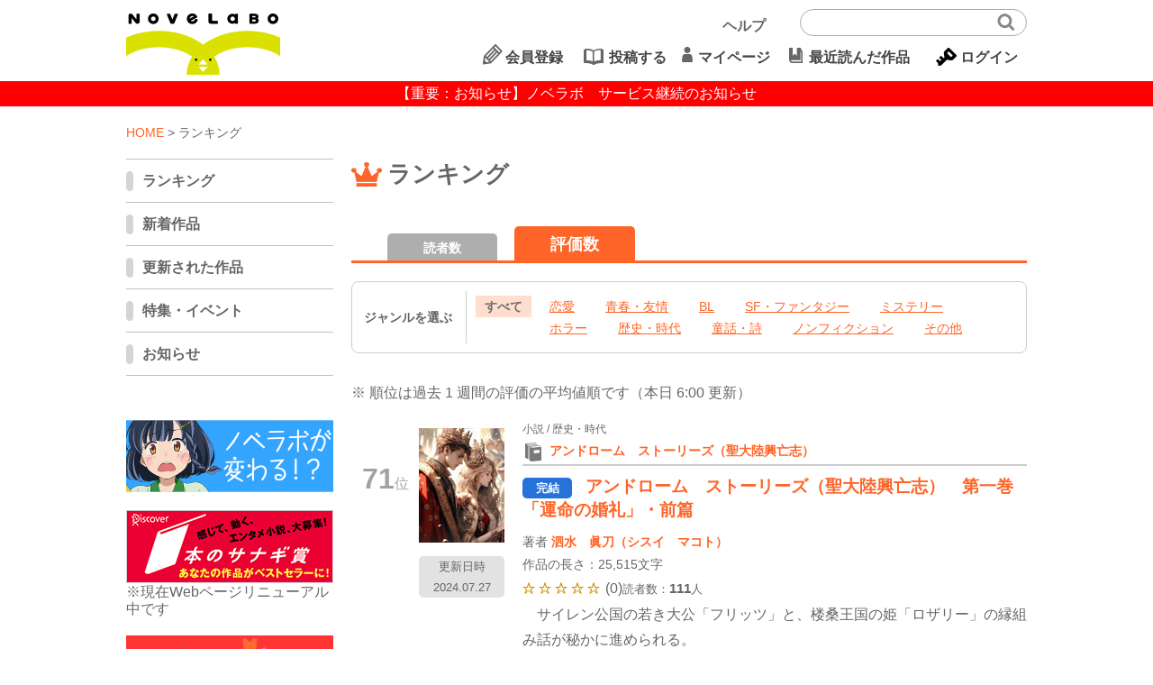

--- FILE ---
content_type: text/html; charset=utf-8
request_url: https://www.novelabo.com/books/ranking/popular?page=8
body_size: 23532
content:
<!DOCTYPE html>
<html>
  <head>
    <meta charset="UTF-8">
    <meta name="format-detection" content="telephone=no" />
    <title>novelabo | 出版社デザインエッグが運営する小説投稿サービス「ノベラボ」</title>
    <meta name="viewport" content="width=device-width, initial-scale=1, minimum-scale=1, maximum-scale=1, user-scalable=no">
    <meta name="author" content="DesignEgg, inc" />
    <meta name="copyright" content="DesignEgg, inc" />
    <meta name="description" content="「ノベラボ」は、出版社デザインエッグが運営する小説投稿サービスです。 出版社が運営しているので、作品が編集者に確実に届き、小説家デビューへのチャンスが広がります。作品の投稿は無料。プロ・アマ問わずどなたでも投稿できます。" />
    <meta name="keywords" content="小説投稿,ネット小説,携帯小説,ケータイ小説,フィクション投稿,ラノベ,オンライン小説,二次創作,恋愛,無料" />
    <meta property="og:title" content="出版社デザインエッグが運営する小説投稿サービス「ノベラボ」" />
    <meta property="og:type" content="website" />
    <meta property="og:url" content="https://www.novelabo.com/books/ranking/popular?page=8" />
    <meta property="og:image" content="https://www.novelabo.com/assets/novelabo_logo_og-2212e431c0744c254cf459cdb712c99b.png" />
    <meta property="og:site_name" content="novelabo" />
    <meta property="og:description" content="「ノベラボ」は、出版社デザインエッグが運営する小説投稿サービスです。 出版社が運営しているので、作品が編集者に確実に届き、小説家デビューへのチャンスが広がります。作品の投稿は無料。プロ・アマ問わずどなたでも投稿できます。" />
    <link rel="stylesheet" media="all" href="https://www.novelabo.com/assets/application_pc-bfcaeed53535bacf5a8dd94c3a60ba51.css" />
      <link rel="stylesheet" media="all" href="https://www.novelabo.com/assets/pc/specific/ranking-eb64ec42284e2acfc1f712f24f4ec2c0.css" />

    <meta name="csrf-param" content="authenticity_token" />
<meta name="csrf-token" content="hYxa63hvolXlMA96XFmxkBUL02naQfnO+epeosnbezKEnvcYXYw8NGBIH55qZBTP+K3wrE1jhum425WczgXZpw==" />
  </head>
  <body>
    <script>
(function(i,s,o,g,r,a,m){i['GoogleAnalyticsObject']=r;i[r]=i[r]||function(){
(i[r].q=i[r].q||[]).push(arguments)},i[r].l=1*new Date();a=s.createElement(o),
m=s.getElementsByTagName(o)[0];a.async=1;a.src=g;m.parentNode.insertBefore(a,m)
})(window,document,'script','//www.google-analytics.com/analytics.js','ga');
ga('create', 'UA-29397258-8', 'auto');
ga('send', 'pageview');
</script>
    <article>
    <div id="fb-root"></div>
<script>
  window.fbAsyncInit = function() {
    FB.init({
      appId   : '803922626354131',
      xfbml   : true,
      version : 'v2.2'
    });
  };
  (function(d, s, id){
    var js, fjs = d.getElementsByTagName(s)[0];
    if (d.getElementById(id)) {return;}
    js = d.createElement(s); js.id = id;
    js.src = "//connect.facebook.net/ja_JP/sdk.js";
    fjs.parentNode.insertBefore(js, fjs);
  }(document, 'script', 'facebook-jssdk'));
</script>
<article>

<header>
  <p class="announcement"><a href="/site/continue_site_announcement">【重要：お知らせ】ノベラボ　サービス継続のお知らせ</a></p>
  <div class="contents">
    <h1><a href="/"><img alt="discover_logo" width="171" height="68" src="https://www.novelabo.com/assets/logo-72d367048024c9d58da8c253ad08c760.png" /></a></h1>
    <p class="posts">
    </p>
    <p id="help"><a href="/help">ヘルプ</a></p>
    <div id="search-box">
      <form class="search" action="/books/search" accept-charset="UTF-8" method="get"><input name="utf8" type="hidden" value="&#x2713;" />
      <dl class="search-head">
        <dt><input type="search" name="query" id="query" /></dt>
        <dd><input alt="Search btn" type="image" src="https://www.novelabo.com/assets/search-btn-0b50da2e98a8432591babdf4bd56f4f1.gif" class="search_btn" /></dd>
      </dl>
</form>    </div>
      <ul>
        <li id="head-account"><a href="/users/signup">会員登録</a></li>
        <li id="head-contribute"><a href="/my/books/new">投稿する</a></li>
        <li id="head-mypage"><a href="/my">マイページ</a></li>
        <li id="head-reading"><a href="/books/latest_list">最近読んだ作品</a></li>
        <li id="head-login"><a href="/users/signin">ログイン</a></li>
      </ul>
  </div>
  <p class="announcement"><a href="/site/continue_site_announcement">【重要：お知らせ】ノベラボ　サービス継続のお知らせ</a></p>
</header>

      <div id="wrapper">

      <div id="contents-box">
        <div class="contents clearfix">

            <nav id="breadcrumbs" class="link_orenge">
    <ol>
      <li>
        <a href="/">HOME</a>
      </li>
      <li>
        <span>ランキング</span>
      </li>
    </ol>
  </nav>


        <div id="side">

  <ul class="menu">
    <li><a href="/books/ranking/highly_rated">ランキング</a></li>
    <li><a href="/books/newly_arrived_list">新着作品</a></li>
    <li><a href="/books/updated_list">更新された作品</a></li>
    <li><a href="/events">特集・イベント</a></li>
    <li><a href="/news">お知らせ</a></li>
  </ul>
  <ul class="banner">
<li><a href="https://www.novelabo.com/lp.html" ><img src="https://www.novelabo.com/images/_s.png" alt="ノベラボが変わる!?"></a></li>
<li><img src="https://www.novelabo.com/images/sanagi_large.png" alt="本のサナギ賞"><br>※現在Webページリニューアル中です</li>
<li><a href="https://www.novelabo.com/events/45" ><img src="https://www.novelabo.com/images/_1_large.png" alt="NOVELABO?正接受中文投稿"></a></li>
</ul>
</div><!-- #side -->

        


<div id="main" class="ranking_area">
  <h2 class="page-title">ランキング</h2>

  <ul class="tab">
    <li>
      <a href="/books/ranking/highly_rated">読者数</a>
    </li>
    <li class="current">
      <a href="/books/ranking/popular">評価数</a>
    </li>
  </ul>

  <div class="category_box">
    <table>
      <tr>
        <th>ジャンルを選ぶ</th>
        <td class="all"><a class="current" href="/books/ranking/popular">すべて</a></td>
        <td>
            <a class="" href="/books/ranking/popular?genre_name=%E6%81%8B%E6%84%9B">恋愛</a>
            <a class="" href="/books/ranking/popular?genre_name=%E9%9D%92%E6%98%A5%E3%83%BB%E5%8F%8B%E6%83%85">青春・友情</a>
            <a class="" href="/books/ranking/popular?genre_name=BL">BL</a>
            <a class="" href="/books/ranking/popular?genre_name=SF%E3%83%BB%E3%83%95%E3%82%A1%E3%83%B3%E3%82%BF%E3%82%B8%E3%83%BC">SF・ファンタジー</a>
            <a class="" href="/books/ranking/popular?genre_name=%E3%83%9F%E3%82%B9%E3%83%86%E3%83%AA%E3%83%BC">ミステリー</a>
            <a class="" href="/books/ranking/popular?genre_name=%E3%83%9B%E3%83%A9%E3%83%BC">ホラー</a>
            <a class="" href="/books/ranking/popular?genre_name=%E6%AD%B4%E5%8F%B2%E3%83%BB%E6%99%82%E4%BB%A3">歴史・時代</a>
            <a class="" href="/books/ranking/popular?genre_name=%E7%AB%A5%E8%A9%B1%E3%83%BB%E8%A9%A9">童話・詩</a>
            <a class="" href="/books/ranking/popular?genre_name=%E3%83%8E%E3%83%B3%E3%83%95%E3%82%A3%E3%82%AF%E3%82%B7%E3%83%A7%E3%83%B3">ノンフィクション</a>
            <a class="" href="/books/ranking/popular?genre_name=%E3%81%9D%E3%81%AE%E4%BB%96">その他</a>
        </td>
      </tr>
    </table>
  </div>
  <p>※ 順位は過去 1 週間の評価の平均値順です（本日 6:00 更新）</p> 
    <div class="booklist clearfix">
    <div class="rank rank71">
      71<span>位</span>
    </div>
    <div class="size95_cover cover-img">
  <a href="/books/6834/chapters"><img width="95" height="137" src="https://www.novelabo.com/uploads/production/bookcover/6/6834/medium.jpg" alt="Medium" /></a>
  <p class="pagetotal">
    更新日時<br>2024.07.27
  </p>
</div>
<div class="size95_text">
  <div class="catagoryBox">
    小説 / 歴史・時代
  </div>
    <p class="series series_title link_orenge">
      <a href="/authors/4786/series">アンドローム　ストーリーズ（聖大陸興亡志）</a>
    </p>
  <h3 class="cover-title-list link_orenge">
    <span class="status end">完結</span>
    
    <a href="/books/6834/chapters">アンドローム　ストーリーズ（聖大陸興亡志）　第一巻「運命の婚礼」・前篇</a>
  </h3>
  <p class="author link_orenge">
    著者 <a href="/author/4786">泗水　眞刀（シスイ　マコト）</a>
  </p>
  <p class="characters">作品の長さ：25,515文字</p>
  <p>
    <span class="evaluation star0 starnum">(0)</span><span class="reader">読者数：<span>111</span>人</span>
  </p>
  <p class="info">
    <p>　サイレン公国の若き大公「フリッツ」と、楼桑王国の姫「ロザリー」の縁組み話が秘かに進められる。</p>
<p>　一方で超大国「ヴァビロン帝国」も、楼桑との縁組みを打診していた。</p>
<p>　大国の意思に翻弄されるの...</p>

  </p>
</div>

  </div>
  <div class="booklist clearfix">
    <div class="rank rank72">
      72<span>位</span>
    </div>
    <div class="size95_cover cover-img">
  <a href="/books/6836/chapters"><img width="95" height="137" src="https://www.novelabo.com/uploads/production/bookcover/6/6836/medium.jpg" alt="Medium" /></a>
  <p class="pagetotal">
    更新日時<br>2024.07.27
  </p>
</div>
<div class="size95_text">
  <div class="catagoryBox">
    小説 / 歴史・時代
  </div>
    <p class="series series_title link_orenge">
      <a href="/authors/4786/series">アンドローム　ストーリーズ（聖大陸興亡志）</a>
    </p>
  <h3 class="cover-title-list link_orenge">
    <span class="status end">完結</span>
    
    <a href="/books/6836/chapters">アンドローム　ストーリーズ（聖大陸興亡志）外伝　サイレン昔語り「眞説・トールン大乱」　第一巻　ヒューリオ高原の戦い・前篇</a>
  </h3>
  <p class="author link_orenge">
    著者 <a href="/author/4786">泗水　眞刀（シスイ　マコト）</a>
  </p>
  <p class="characters">作品の長さ：59,347文字</p>
  <p>
    <span class="evaluation star0 starnum">(0)</span><span class="reader">読者数：<span>103</span>人</span>
  </p>
  <p class="info">
    <p>　サイレン史上最大の内戦「トールン大乱」の全貌がいま明かされる。</p>
<p>　力と力、知謀と知謀が正面からぶつかり合う。</p>
<p>　サイレンの行く末を左右する、騎士団どうしの戦いの行く末は・・・</p>
<p>「アンドロ...</p>

  </p>
</div>

  </div>
  <div class="booklist clearfix">
    <div class="rank rank73">
      73<span>位</span>
    </div>
    <div class="size95_cover cover-img">
  <a href="/books/6841/chapters"><img width="95" height="137" src="https://www.novelabo.com/uploads/production/bookcover/6/6841/medium.jpg" alt="Medium" /></a>
  <p class="pagetotal">
    更新日時<br>2024.07.28
  </p>
</div>
<div class="size95_text">
  <div class="catagoryBox">
    小説 / その他
  </div>
  <h3 class="cover-title-list link_orenge">
    <span class="status end">完結</span>
    
    <a href="/books/6841/chapters">見知らぬ道</a>
  </h3>
  <p class="author link_orenge">
    著者 <a href="/author/4786">泗水　眞刀（シスイ　マコト）</a>
  </p>
  <p class="characters">作品の長さ：8,271文字</p>
  <p>
    <span class="evaluation star0 starnum">(0)</span><span class="reader">読者数：<span>38</span>人</span>
  </p>
  <p class="info">
    <p>　見知らぬ道で遭遇する不思議な出来事。</p>
<p>　彼女の行く道の先には、なにがあるのだろうか。</p>
<p>　変わった雰囲気の短篇です。</p>

  </p>
</div>

  </div>
  <div class="booklist clearfix">
    <div class="rank rank74">
      74<span>位</span>
    </div>
    <div class="size95_cover cover-img">
  <a href="/books/6837/chapters"><img width="95" height="137" src="https://www.novelabo.com/uploads/production/bookcover/6/6837/medium.jpg" alt="Medium" /></a>
  <p class="pagetotal">
    更新日時<br>2024.07.26
  </p>
</div>
<div class="size95_text">
  <div class="catagoryBox">
    小説 / その他
  </div>
  <h3 class="cover-title-list link_orenge">
    <span class="status continuation">連載中</span>
    
    <a href="/books/6837/chapters">今昔つれづれノ記</a>
  </h3>
  <p class="author link_orenge">
    著者 <a href="/author/4786">泗水　眞刀（シスイ　マコト）</a>
  </p>
  <p class="characters">作品の長さ：87,210文字</p>
  <p>
    <span class="evaluation star0 starnum">(0)</span><span class="reader">読者数：<span>102</span>人</span>
  </p>
  <p class="info">
    <p>　思いついた雑文や、自分の中にある気持ち、そしてＵＰしている物語の補足やネタバレ情報などを、ダラダラと垂れ流す為のタイトルです。</p>
<p>　そんなものに興味のない方は、どうか無視して下さい。</p>
<p>　結構...</p>

  </p>
</div>

  </div>
  <div class="booklist clearfix">
    <div class="rank rank75">
      75<span>位</span>
    </div>
    <div class="size95_cover cover-img">
  <a href="/books/6830/chapters"><img width="95" height="137" src="https://www.novelabo.com/uploads/production/bookcover/6/6830/medium.jpg" alt="Medium" /></a>
  <p class="pagetotal">
    更新日時<br>2024.07.20
  </p>
</div>
<div class="size95_text">
  <div class="catagoryBox">
    小説 / ノンフィクション
  </div>
  <h3 class="cover-title-list link_orenge">
    <span class="status end">完結</span>
    
    <a href="/books/6830/chapters">今度こそ疲れ過ぎないようにリベンジ！でも結局ハプニングだらけの２回目一人旅in松江・出雲</a>
  </h3>
  <p class="author link_orenge">
    著者 <a href="/author/3418">夏目碧央</a>
  </p>
  <p class="characters">作品の長さ：89,390文字</p>
  <p>
    <span class="evaluation star0 starnum">(0)</span><span class="reader">読者数：<span>152</span>人</span>
  </p>
  <p class="info">
    <p>完全実話。中年になってから一人旅を始めた筆者。2回目の一人旅は島根県へ。自分で自分にミッションを課し、自分で自分の首を絞める相変わらずな性格が災いし、出発早々歩く歩く……。こんな調子で無事に行っ...</p>

  </p>
</div>

  </div>
  <div class="booklist clearfix">
    <div class="rank rank76">
      76<span>位</span>
    </div>
    <div class="size95_cover cover-img">
  <a href="/books/6839/chapters"><img width="95" height="137" src="https://www.novelabo.com/uploads/production/bookcover/6/6839/medium.jpg" alt="Medium" /></a>
  <p class="pagetotal">
    更新日時<br>2024.07.17
  </p>
</div>
<div class="size95_text">
  <div class="catagoryBox">
    小説 / SF・ファンタジー
  </div>
    <p class="series series_title link_orenge">
      <a href="/authors/4786/series">短篇小説は、硝子細工のように</a>
    </p>
  <h3 class="cover-title-list link_orenge">
    <span class="status end">完結</span>
    
    <a href="/books/6839/chapters">鬱陶しいほどの雨音を聞きながら</a>
  </h3>
  <p class="author link_orenge">
    著者 <a href="/author/4786">泗水　眞刀（シスイ　マコト）</a>
  </p>
  <p class="characters">作品の長さ：8,644文字</p>
  <p>
    <span class="evaluation star0 starnum">(0)</span><span class="reader">読者数：<span>56</span>人</span>
  </p>
  <p class="info">
    <p>一年中雨が降り続く貧民街。</p>
<p>彼が生まれて初めて聞いた音は、トタン屋根を叩く雨音だった。</p>
<p>そして沙漠の中で、最期に聞いた音は・・・</p>

  </p>
</div>

  </div>
  <div class="booklist clearfix">
    <div class="rank rank77">
      77<span>位</span>
    </div>
    <div class="size95_cover cover-img">
  <a href="/books/4764/chapters"><img width="95" height="137" src="//www.novelabo.com/assets/book/cover04-f7160ba44a889bb268598d2f3dc7d3f1.jpg" alt="Cover04" /></a>
  <p class="pagetotal">
    更新日時<br>2018.03.08
  </p>
</div>
<div class="size95_text">
  <div class="catagoryBox">
    小説 / 青春・友情
  </div>
  <h3 class="cover-title-list link_orenge">
    <span class="status end">完結</span>
    
    <a href="/books/4764/chapters">氷の破片（かけら）</a>
  </h3>
  <p class="author link_orenge">
    著者 <a href="/author/3418">夏目碧央</a>
  </p>
  <p class="characters">作品の長さ：40,022文字</p>
  <p>
    <span class="evaluation star0 starnum">(0)</span><span class="reader">読者数：<span>117</span>人</span>
  </p>
  <p class="info">
    <p>中学三年の海野晶は優等生の美少女。あるきっかけで不良少女たちからリンチを受けてしまう。両親が海外へ転勤になり、晶を置いて行ってしまったことでやけになり、晶は不良少女たちに復讐を始める。男のように...</p>

  </p>
</div>

  </div>
  <div class="booklist clearfix">
    <div class="rank rank78">
      78<span>位</span>
    </div>
    <div class="size95_cover cover-img">
  <a href="/books/6835/chapters"><img width="95" height="137" src="https://www.novelabo.com/uploads/production/bookcover/6/6835/medium.jpg" alt="Medium" /></a>
  <p class="pagetotal">
    更新日時<br>2024.07.08
  </p>
</div>
<div class="size95_text">
  <div class="catagoryBox">
    小説 / SF・ファンタジー
  </div>
    <p class="series series_title link_orenge">
      <a href="/authors/4786/series">短篇小説は、硝子細工のように</a>
    </p>
  <h3 class="cover-title-list link_orenge">
    <span class="status end">完結</span>
    
    <a href="/books/6835/chapters">グリーン・スプラウト（ゆらぎの芽）</a>
  </h3>
  <p class="author link_orenge">
    著者 <a href="/author/4786">泗水　眞刀（シスイ　マコト）</a>
  </p>
  <p class="characters">作品の長さ：8,689文字</p>
  <p>
    <span class="evaluation star0 starnum">(0)</span><span class="reader">読者数：<span>85</span>人</span>
  </p>
  <p class="info">
    <p>&nbsp;</p>
<p>　梅雨の訪れとともに、始まった異変。</p>
<p>　雨は、今日も静かに降り続く。</p>
<p>　淡い恋心を胸に秘め、少女は彼の元へ。</p>
<p>&nbsp;</p>
<p>　南米の奥地に咲く、不思議な植物。</p>
<p>　学者はそこで、美しい混血の美...</p>

  </p>
</div>

  </div>
  <div class="booklist clearfix">
    <div class="rank rank79">
      79<span>位</span>
    </div>
    <div class="size95_cover cover-img">
  <a href="/books/6816/chapters"><img width="95" height="137" src="https://www.novelabo.com/uploads/production/bookcover/6/6816/medium.jpg" alt="Medium" /></a>
  <p class="pagetotal">
    更新日時<br>2024.07.03
  </p>
</div>
<div class="size95_text">
  <div class="catagoryBox">
    小説 / SF・ファンタジー
  </div>
    <p class="series series_title link_orenge">
      <a href="/authors/4159/series">アスファルトエデン</a>
    </p>
  <h3 class="cover-title-list link_orenge">
    <span class="status end">完結</span>
    
    <a href="/books/6816/chapters">アスファルトエデン Season２</a>
  </h3>
  <p class="author link_orenge">
    著者 <a href="/author/4159">花柳夜多郎</a>
  </p>
  <p class="characters">作品の長さ：85,004文字</p>
  <p>
    <span class="evaluation star0 starnum">(0)</span><span class="reader">読者数：<span>120</span>人</span>
  </p>
  <p class="info">
    <p>人類は生まれながらにして罪人。</p>
<p>神に憎まれ、疎まれし者だ。</p>
<p>だが嫌われ者にも夢があり、意地もある。</p>
<p>思い知らせてやりたいね。</p>

  </p>
</div>

  </div>
  <div class="booklist clearfix">
    <div class="rank rank80">
      80<span>位</span>
    </div>
    <div class="size95_cover cover-img">
  <a href="/books/6810/chapters"><img width="95" height="137" src="https://www.novelabo.com/uploads/production/bookcover/6/6810/medium.jpg" alt="Medium" /></a>
  <p class="pagetotal">
    更新日時<br>2024.06.08
  </p>
</div>
<div class="size95_text">
  <div class="catagoryBox">
    小説 / SF・ファンタジー
  </div>
    <p class="series series_title link_orenge">
      <a href="/authors/4159/series">アスファルトエデン</a>
    </p>
  <h3 class="cover-title-list link_orenge">
    <span class="status end">完結</span>
    
    <a href="/books/6810/chapters">アスファルトエデン Season1</a>
  </h3>
  <p class="author link_orenge">
    著者 <a href="/author/4159">花柳夜多郎</a>
  </p>
  <p class="characters">作品の長さ：84,480文字</p>
  <p>
    <span class="evaluation star0 starnum">(0)</span><span class="reader">読者数：<span>134</span>人</span>
  </p>
  <p class="info">
    <p>人類は自分より優れた種を絶対に認めない。</p>
<p>故に蒼い獣は狩られなければならい。</p>
<p>&nbsp;</p>
<p>&nbsp;</p>
<p>&nbsp;</p>

  </p>
</div>

  </div>


  <div class="text-center">
    <div class="pagination link_orenge">
        <div class="pagination">
    
  <a class="page gradient" href="/books/ranking/popular">最初</a>


        <span class="page-gap">...</span>

          <a class="page gradient" href="/books/ranking/popular?page=4">4</a>


          <a class="page gradient" href="/books/ranking/popular?page=5">5</a>


          <a class="page gradient" href="/books/ranking/popular?page=6">6</a>


          <a rel="prev" class="page gradient" href="/books/ranking/popular?page=7">7</a>


          <span class="page active">8</span>


          <a rel="next" class="page gradient" href="/books/ranking/popular?page=9">9</a>


          <a class="page gradient" href="/books/ranking/popular?page=10">10</a>


      <a class="page gradient" href="/books/ranking/popular?page=10">最後</a>


  </div>

    </div>
  </div>

</div>

        </div>
      </div>

      </div>

    </article>
    <p class="pagetop"><a href="#top"><img src="https://www.novelabo.com/assets/totop-a355ede8b1b4539d87e950005f2881a6.png" alt="Totop" /></a></p>

<footer>
<div class="footer-contents">
<h2><a href="https://designegg.co.jp/"><img width="100" height="30" src="https://www.novelabo.com/assets/footer-logo-291ed9e300fad6b3a6f817690742e51b.png" alt="Footer logo" /></a></h2>
<address>デザインエッグ株式会社<br>
大阪市中央区備後町3-6-2 大雅ビル10F</address>
<p class="copy">Copyright DesignEgg, Inc. All rights reserved.</p>
<ul id="first">
<li><a href="/users/signup">会員登録</a></li>
<li><a href="/users/signin">ログイン</a></li>
</ul>
<ul id="second">
<li><a href="/site/guideline">ガイドライン</a></li>
<li><a href="/site/terms">利用規約</a></li>
<li><a href="/site/privacy">個人情報保護方針</a></li>
<li><a href="https://novelabo.designegg.co.jp" target="_blank">お問い合わせ</a></li>
</ul>
</div>
</footer>

</article>


    <script src="https://www.novelabo.com/assets/application_pc-2cdedac33397d3b405d7352e724aeeb3.js"></script>
    <!--[if lt IE 9]>
    <script src="//html5shim.googlecode.com/svn/trunk/html5.js"></script>
    <![endif]-->
  </body>
</html>


--- FILE ---
content_type: text/css
request_url: https://www.novelabo.com/assets/application_pc-bfcaeed53535bacf5a8dd94c3a60ba51.css
body_size: 167321
content:
html,body,div,span,object,iframe,h1,h2,h3,h4,h5,h6,p,blockquote,pre,abbr,address,cite,code,del,dfn,em,img,ins,kbd,q,samp,small,strong,sub,sup,var,b,i,dl,dt,dd,ol,ul,li,fieldset,form,label,legend,table,caption,tbody,tfoot,thead,tr,th,td,article,aside,canvas,details,figcaption,figure,footer,header,hgroup,menu,nav,section,summary,time,mark,audio,video{margin:0;padding:0;border:0;outline:0;font-size:100%;vertical-align:baseline;background:transparent;font-style:normal !important;font-family:'メイリオ',Meiryo, sans-serif !important}body{line-height:1;overflow-x:hidden;color:#666}#contents-box{margin:0 auto;max-width:700px;padding:2em 20px 4em}header{background-color:#fff}article,aside,details,figcaption,figure,footer,header,hgroup,menu,nav,section{display:block}nav ul{list-style:none}ul li,ol li{list-style:none}b{color:#666;line-height:3}blockquote,q{quotes:none}blockquote:before,blockquote:after,q:before,q:after{content:'';content:none}a{margin:0;padding:0;font-size:100%;vertical-align:baseline;background:transparent}a:hover img{opacity:0.7;filter:alpha(opacity=70);-ms-filter:"alpha(opacity=70)"}a:link,a:visited{text-decoration:none}a:hover{text-decoration:underline;color:#000}ins{background-color:#ff9;color:#000;text-decoration:none}mark{background-color:#ff9;color:#000;font-style:italic;font-weight:bold}del{text-decoration:line-through}abbr[title],dfn[title]{border-bottom:1px dotted;cursor:help}table{border-collapse:collapse;border-spacing:0}hr{display:block;height:1px;border:0;border-top:1px solid #cccccc;margin:1em 0;padding:0}input,select{vertical-align:middle}hr.clear{content:".";display:block;visibility:hidden;height:0.1px;font-size:0.1em;line-height:0;clear:both}h1{margin:10px 20px;display:inline-block}h3{font-size:120%;padding:5px 15px;line-height:1.4}h4{line-height:2em;position:relative;padding-left:1.5em}h5{line-height:2em}h5:before{content:"● "}p{line-height:1.8em}.alart{color:red}p.cyuui{margin-left:1em;text-indent:-1em}.mb1{margin-bottom:1em}.mb2{margin-bottom:2em}.mb3{margin-bottom:3em}.ml1{margin-left:1em}.ml2{margin-left:2em}.ml3{margin-left:3em}.mr1{margin-right:1em}.mr2{margin-right:2em}.mr3{margin-right:3em}.mt1{margin-top:1em}.mt2{margin-top:2em}.mt3{margin-top:3em}.pt1{padding-top:1em}.pt2{padding-top:2em}.pt3{padding-top:3em}.plr1{padding-left:1em;padding-right:1em}ul,ol{line-height:1.2}ul.normal-list{padding-left:2em}ul.normal-list li{list-style:disc;line-height:1.8}ol.normal-list{padding-left:15px;margin-left:2em}ol.normal-list li{list-style:decimal;line-height:1.8}ol.normal-list li ol.nomark{margin:5px 0}ol.normal-list li ol.nomark li{list-style:none;margin-bottom:5px}.text-center{text-align:center}.text-right{text-align:right}.font-size-small{font-size:82%}ul,ol,ul li,ol li{vertical-align:top}dl.table-design{overflow:hidden;zoom:1}dl.table-design dt{margin-bottom:0.8em;padding-bottom:0.8em;width:12em;float:left;clear:both;font-weight:bold;line-height:1.2}dl.table-design dd{margin-bottom:0.8em;padding:0 0 0.8em 13em;border-bottom:1px dashed #999;line-height:1.6}dl.table-design dt.dtMidashi{margin-bottom:0.8em;padding:0.8em 0;width:10em;float:left;clear:both;font-weight:bold;text-align:center}dl.table-design dd.ddMidashi{margin-bottom:0.8em;padding:0.8em 0 0.8em 12em;text-align:center;border-bottom:1px solid #999;font-weight:bold;background-color:#dcdcdc}.alart-box{background-color:#ffd8c9;width:90%;margin:3em auto 4em;padding:5% 5%;font-size:12px}.select-box{border:2px solid #ccc;border-radius:5px;font-size:100%;height:34px;line-height:1.8;text-align:left;text-indent:5px;vertical-align:middle;width:200px}.select-2box{border:2px solid #ccc;border-radius:5px;font-size:100%;height:34px;line-height:1.8;text-align:left;text-indent:5px;vertical-align:middle;width:300px}#listDesign li a:before{display:block;content:"";position:absolute;top:50%;left:10px;width:16px;height:16px;margin-top:-8px;border-radius:50%;background:#fff}#listDesign li a:after{display:block;content:"";position:absolute;top:50%;left:16px;width:0;height:0;margin-top:-5px;border:5px solid transparent;border-left:5px solid #ff4800}#success{background:#fff;borde:1px solid #ccc;padding:2em 5em}.tbox{position:absolute;display:none;padding:14px 17px;z-index:900}.tinner{padding:15px;-moz-border-radius:5px;border-radius:5px;background:#fff url(//www.novelabo.com/assets/preload-96292cac5739113837b1dfbe59314dfc.gif) no-repeat 50% 50%;border-right:1px solid #333;border-bottom:1px solid #333}.tmask{position:absolute;display:none;top:0px;left:0px;height:100%;width:100%;background:#000;z-index:800}/*!
Animate.css - http://daneden.me/animate
Licensed under the MIT license - http://opensource.org/licenses/MIT

Copyright (c) 2013 Daniel Eden
*/.animated{-webkit-animation-duration:1s;animation-duration:1s;-webkit-animation-fill-mode:both;animation-fill-mode:both}.animated.infinite{-webkit-animation-iteration-count:infinite;animation-iteration-count:infinite}.animated.hinge{-webkit-animation-duration:2s;animation-duration:2s}@-webkit-keyframes bounce{0%, 20%, 53%, 80%, 100%{-webkit-transition-timing-function:cubic-bezier(0.215, 0.61, 0.355, 1);transition-timing-function:cubic-bezier(0.215, 0.61, 0.355, 1);-webkit-transform:translate3d(0, 0, 0);transform:translate3d(0, 0, 0)}40%, 43%{-webkit-transition-timing-function:cubic-bezier(0.755, 0.05, 0.855, 0.06);transition-timing-function:cubic-bezier(0.755, 0.05, 0.855, 0.06);-webkit-transform:translate3d(0, -30px, 0);transform:translate3d(0, -30px, 0)}70%{-webkit-transition-timing-function:cubic-bezier(0.755, 0.05, 0.855, 0.06);transition-timing-function:cubic-bezier(0.755, 0.05, 0.855, 0.06);-webkit-transform:translate3d(0, -15px, 0);transform:translate3d(0, -15px, 0)}90%{-webkit-transform:translate3d(0, -4px, 0);transform:translate3d(0, -4px, 0)}}@keyframes bounce{0%, 20%, 53%, 80%, 100%{-webkit-transition-timing-function:cubic-bezier(0.215, 0.61, 0.355, 1);transition-timing-function:cubic-bezier(0.215, 0.61, 0.355, 1);-webkit-transform:translate3d(0, 0, 0);-ms-transform:translate3d(0, 0, 0);transform:translate3d(0, 0, 0)}40%, 43%{-webkit-transition-timing-function:cubic-bezier(0.755, 0.05, 0.855, 0.06);transition-timing-function:cubic-bezier(0.755, 0.05, 0.855, 0.06);-webkit-transform:translate3d(0, -30px, 0);-ms-transform:translate3d(0, -30px, 0);transform:translate3d(0, -30px, 0)}70%{-webkit-transition-timing-function:cubic-bezier(0.755, 0.05, 0.855, 0.06);transition-timing-function:cubic-bezier(0.755, 0.05, 0.855, 0.06);-webkit-transform:translate3d(0, -15px, 0);-ms-transform:translate3d(0, -15px, 0);transform:translate3d(0, -15px, 0)}90%{-webkit-transform:translate3d(0, -4px, 0);-ms-transform:translate3d(0, -4px, 0);transform:translate3d(0, -4px, 0)}}.bounce{-webkit-animation-name:bounce;animation-name:bounce;-webkit-transform-origin:center bottom;-ms-transform-origin:center bottom;transform-origin:center bottom}@-webkit-keyframes flash{0%, 50%, 100%{opacity:1}25%, 75%{opacity:0}}@keyframes flash{0%, 50%, 100%{opacity:1}25%, 75%{opacity:0}}.flash{-webkit-animation-name:flash;animation-name:flash}@-webkit-keyframes pulse{0%{-webkit-transform:scale3d(1, 1, 1);transform:scale3d(1, 1, 1)}50%{-webkit-transform:scale3d(1.05, 1.05, 1.05);transform:scale3d(1.05, 1.05, 1.05)}100%{-webkit-transform:scale3d(1, 1, 1);transform:scale3d(1, 1, 1)}}@keyframes pulse{0%{-webkit-transform:scale3d(1, 1, 1);-ms-transform:scale3d(1, 1, 1);transform:scale3d(1, 1, 1)}50%{-webkit-transform:scale3d(1.05, 1.05, 1.05);-ms-transform:scale3d(1.05, 1.05, 1.05);transform:scale3d(1.05, 1.05, 1.05)}100%{-webkit-transform:scale3d(1, 1, 1);-ms-transform:scale3d(1, 1, 1);transform:scale3d(1, 1, 1)}}.pulse{-webkit-animation-name:pulse;animation-name:pulse}@-webkit-keyframes rubberBand{0%{-webkit-transform:scale3d(1, 1, 1);transform:scale3d(1, 1, 1)}30%{-webkit-transform:scale3d(1.25, 0.75, 1);transform:scale3d(1.25, 0.75, 1)}40%{-webkit-transform:scale3d(0.75, 1.25, 1);transform:scale3d(0.75, 1.25, 1)}50%{-webkit-transform:scale3d(1.15, 0.85, 1);transform:scale3d(1.15, 0.85, 1)}65%{-webkit-transform:scale3d(0.95, 1.05, 1);transform:scale3d(0.95, 1.05, 1)}75%{-webkit-transform:scale3d(1.05, 0.95, 1);transform:scale3d(1.05, 0.95, 1)}100%{-webkit-transform:scale3d(1, 1, 1);transform:scale3d(1, 1, 1)}}@keyframes rubberBand{0%{-webkit-transform:scale3d(1, 1, 1);-ms-transform:scale3d(1, 1, 1);transform:scale3d(1, 1, 1)}30%{-webkit-transform:scale3d(1.25, 0.75, 1);-ms-transform:scale3d(1.25, 0.75, 1);transform:scale3d(1.25, 0.75, 1)}40%{-webkit-transform:scale3d(0.75, 1.25, 1);-ms-transform:scale3d(0.75, 1.25, 1);transform:scale3d(0.75, 1.25, 1)}50%{-webkit-transform:scale3d(1.15, 0.85, 1);-ms-transform:scale3d(1.15, 0.85, 1);transform:scale3d(1.15, 0.85, 1)}65%{-webkit-transform:scale3d(0.95, 1.05, 1);-ms-transform:scale3d(0.95, 1.05, 1);transform:scale3d(0.95, 1.05, 1)}75%{-webkit-transform:scale3d(1.05, 0.95, 1);-ms-transform:scale3d(1.05, 0.95, 1);transform:scale3d(1.05, 0.95, 1)}100%{-webkit-transform:scale3d(1, 1, 1);-ms-transform:scale3d(1, 1, 1);transform:scale3d(1, 1, 1)}}.rubberBand{-webkit-animation-name:rubberBand;animation-name:rubberBand}@-webkit-keyframes shake{0%, 100%{-webkit-transform:translate3d(0, 0, 0);transform:translate3d(0, 0, 0)}10%, 30%, 50%, 70%, 90%{-webkit-transform:translate3d(-10px, 0, 0);transform:translate3d(-10px, 0, 0)}20%, 40%, 60%, 80%{-webkit-transform:translate3d(10px, 0, 0);transform:translate3d(10px, 0, 0)}}@keyframes shake{0%, 100%{-webkit-transform:translate3d(0, 0, 0);-ms-transform:translate3d(0, 0, 0);transform:translate3d(0, 0, 0)}10%, 30%, 50%, 70%, 90%{-webkit-transform:translate3d(-10px, 0, 0);-ms-transform:translate3d(-10px, 0, 0);transform:translate3d(-10px, 0, 0)}20%, 40%, 60%, 80%{-webkit-transform:translate3d(10px, 0, 0);-ms-transform:translate3d(10px, 0, 0);transform:translate3d(10px, 0, 0)}}.shake{-webkit-animation-name:shake;animation-name:shake}@-webkit-keyframes swing{20%{-webkit-transform:rotate3d(0, 0, 1, 15deg);transform:rotate3d(0, 0, 1, 15deg)}40%{-webkit-transform:rotate3d(0, 0, 1, -10deg);transform:rotate3d(0, 0, 1, -10deg)}60%{-webkit-transform:rotate3d(0, 0, 1, 5deg);transform:rotate3d(0, 0, 1, 5deg)}80%{-webkit-transform:rotate3d(0, 0, 1, -5deg);transform:rotate3d(0, 0, 1, -5deg)}100%{-webkit-transform:rotate3d(0, 0, 1, 0deg);transform:rotate3d(0, 0, 1, 0deg)}}@keyframes swing{20%{-webkit-transform:rotate3d(0, 0, 1, 15deg);-ms-transform:rotate3d(0, 0, 1, 15deg);transform:rotate3d(0, 0, 1, 15deg)}40%{-webkit-transform:rotate3d(0, 0, 1, -10deg);-ms-transform:rotate3d(0, 0, 1, -10deg);transform:rotate3d(0, 0, 1, -10deg)}60%{-webkit-transform:rotate3d(0, 0, 1, 5deg);-ms-transform:rotate3d(0, 0, 1, 5deg);transform:rotate3d(0, 0, 1, 5deg)}80%{-webkit-transform:rotate3d(0, 0, 1, -5deg);-ms-transform:rotate3d(0, 0, 1, -5deg);transform:rotate3d(0, 0, 1, -5deg)}100%{-webkit-transform:rotate3d(0, 0, 1, 0deg);-ms-transform:rotate3d(0, 0, 1, 0deg);transform:rotate3d(0, 0, 1, 0deg)}}.swing{-webkit-transform-origin:top center;-ms-transform-origin:top center;transform-origin:top center;-webkit-animation-name:swing;animation-name:swing}@-webkit-keyframes tada{0%{-webkit-transform:scale3d(1, 1, 1);transform:scale3d(1, 1, 1)}10%, 20%{-webkit-transform:scale3d(0.9, 0.9, 0.9) rotate3d(0, 0, 1, -3deg);transform:scale3d(0.9, 0.9, 0.9) rotate3d(0, 0, 1, -3deg)}30%, 50%, 70%, 90%{-webkit-transform:scale3d(1.1, 1.1, 1.1) rotate3d(0, 0, 1, 3deg);transform:scale3d(1.1, 1.1, 1.1) rotate3d(0, 0, 1, 3deg)}40%, 60%, 80%{-webkit-transform:scale3d(1.1, 1.1, 1.1) rotate3d(0, 0, 1, -3deg);transform:scale3d(1.1, 1.1, 1.1) rotate3d(0, 0, 1, -3deg)}100%{-webkit-transform:scale3d(1, 1, 1);transform:scale3d(1, 1, 1)}}@keyframes tada{0%{-webkit-transform:scale3d(1, 1, 1);-ms-transform:scale3d(1, 1, 1);transform:scale3d(1, 1, 1)}10%, 20%{-webkit-transform:scale3d(0.9, 0.9, 0.9) rotate3d(0, 0, 1, -3deg);-ms-transform:scale3d(0.9, 0.9, 0.9) rotate3d(0, 0, 1, -3deg);transform:scale3d(0.9, 0.9, 0.9) rotate3d(0, 0, 1, -3deg)}30%, 50%, 70%, 90%{-webkit-transform:scale3d(1.1, 1.1, 1.1) rotate3d(0, 0, 1, 3deg);-ms-transform:scale3d(1.1, 1.1, 1.1) rotate3d(0, 0, 1, 3deg);transform:scale3d(1.1, 1.1, 1.1) rotate3d(0, 0, 1, 3deg)}40%, 60%, 80%{-webkit-transform:scale3d(1.1, 1.1, 1.1) rotate3d(0, 0, 1, -3deg);-ms-transform:scale3d(1.1, 1.1, 1.1) rotate3d(0, 0, 1, -3deg);transform:scale3d(1.1, 1.1, 1.1) rotate3d(0, 0, 1, -3deg)}100%{-webkit-transform:scale3d(1, 1, 1);-ms-transform:scale3d(1, 1, 1);transform:scale3d(1, 1, 1)}}.tada{-webkit-animation-name:tada;animation-name:tada}@-webkit-keyframes wobble{0%{-webkit-transform:none;transform:none}15%{-webkit-transform:translate3d(-25%, 0, 0) rotate3d(0, 0, 1, -5deg);transform:translate3d(-25%, 0, 0) rotate3d(0, 0, 1, -5deg)}30%{-webkit-transform:translate3d(20%, 0, 0) rotate3d(0, 0, 1, 3deg);transform:translate3d(20%, 0, 0) rotate3d(0, 0, 1, 3deg)}45%{-webkit-transform:translate3d(-15%, 0, 0) rotate3d(0, 0, 1, -3deg);transform:translate3d(-15%, 0, 0) rotate3d(0, 0, 1, -3deg)}60%{-webkit-transform:translate3d(10%, 0, 0) rotate3d(0, 0, 1, 2deg);transform:translate3d(10%, 0, 0) rotate3d(0, 0, 1, 2deg)}75%{-webkit-transform:translate3d(-5%, 0, 0) rotate3d(0, 0, 1, -1deg);transform:translate3d(-5%, 0, 0) rotate3d(0, 0, 1, -1deg)}100%{-webkit-transform:none;transform:none}}@keyframes wobble{0%{-webkit-transform:none;-ms-transform:none;transform:none}15%{-webkit-transform:translate3d(-25%, 0, 0) rotate3d(0, 0, 1, -5deg);-ms-transform:translate3d(-25%, 0, 0) rotate3d(0, 0, 1, -5deg);transform:translate3d(-25%, 0, 0) rotate3d(0, 0, 1, -5deg)}30%{-webkit-transform:translate3d(20%, 0, 0) rotate3d(0, 0, 1, 3deg);-ms-transform:translate3d(20%, 0, 0) rotate3d(0, 0, 1, 3deg);transform:translate3d(20%, 0, 0) rotate3d(0, 0, 1, 3deg)}45%{-webkit-transform:translate3d(-15%, 0, 0) rotate3d(0, 0, 1, -3deg);-ms-transform:translate3d(-15%, 0, 0) rotate3d(0, 0, 1, -3deg);transform:translate3d(-15%, 0, 0) rotate3d(0, 0, 1, -3deg)}60%{-webkit-transform:translate3d(10%, 0, 0) rotate3d(0, 0, 1, 2deg);-ms-transform:translate3d(10%, 0, 0) rotate3d(0, 0, 1, 2deg);transform:translate3d(10%, 0, 0) rotate3d(0, 0, 1, 2deg)}75%{-webkit-transform:translate3d(-5%, 0, 0) rotate3d(0, 0, 1, -1deg);-ms-transform:translate3d(-5%, 0, 0) rotate3d(0, 0, 1, -1deg);transform:translate3d(-5%, 0, 0) rotate3d(0, 0, 1, -1deg)}100%{-webkit-transform:none;-ms-transform:none;transform:none}}.wobble{-webkit-animation-name:wobble;animation-name:wobble}@-webkit-keyframes bounceIn{0%, 20%, 40%, 60%, 80%, 100%{-webkit-transition-timing-function:cubic-bezier(0.215, 0.61, 0.355, 1);transition-timing-function:cubic-bezier(0.215, 0.61, 0.355, 1)}0%{opacity:0;-webkit-transform:scale3d(0.3, 0.3, 0.3);transform:scale3d(0.3, 0.3, 0.3)}20%{-webkit-transform:scale3d(1.1, 1.1, 1.1);transform:scale3d(1.1, 1.1, 1.1)}40%{-webkit-transform:scale3d(0.9, 0.9, 0.9);transform:scale3d(0.9, 0.9, 0.9)}60%{opacity:1;-webkit-transform:scale3d(1.03, 1.03, 1.03);transform:scale3d(1.03, 1.03, 1.03)}80%{-webkit-transform:scale3d(0.97, 0.97, 0.97);transform:scale3d(0.97, 0.97, 0.97)}100%{opacity:1;-webkit-transform:scale3d(1, 1, 1);transform:scale3d(1, 1, 1)}}@keyframes bounceIn{0%, 20%, 40%, 60%, 80%, 100%{-webkit-transition-timing-function:cubic-bezier(0.215, 0.61, 0.355, 1);transition-timing-function:cubic-bezier(0.215, 0.61, 0.355, 1)}0%{opacity:0;-webkit-transform:scale3d(0.3, 0.3, 0.3);-ms-transform:scale3d(0.3, 0.3, 0.3);transform:scale3d(0.3, 0.3, 0.3)}20%{-webkit-transform:scale3d(1.1, 1.1, 1.1);-ms-transform:scale3d(1.1, 1.1, 1.1);transform:scale3d(1.1, 1.1, 1.1)}40%{-webkit-transform:scale3d(0.9, 0.9, 0.9);-ms-transform:scale3d(0.9, 0.9, 0.9);transform:scale3d(0.9, 0.9, 0.9)}60%{opacity:1;-webkit-transform:scale3d(1.03, 1.03, 1.03);-ms-transform:scale3d(1.03, 1.03, 1.03);transform:scale3d(1.03, 1.03, 1.03)}80%{-webkit-transform:scale3d(0.97, 0.97, 0.97);-ms-transform:scale3d(0.97, 0.97, 0.97);transform:scale3d(0.97, 0.97, 0.97)}100%{opacity:1;-webkit-transform:scale3d(1, 1, 1);-ms-transform:scale3d(1, 1, 1);transform:scale3d(1, 1, 1)}}.bounceIn{-webkit-animation-name:bounceIn;animation-name:bounceIn;-webkit-animation-duration:.75s;animation-duration:.75s}@-webkit-keyframes bounceInDown{0%, 60%, 75%, 90%, 100%{-webkit-transition-timing-function:cubic-bezier(0.215, 0.61, 0.355, 1);transition-timing-function:cubic-bezier(0.215, 0.61, 0.355, 1)}0%{opacity:0;-webkit-transform:translate3d(0, -3000px, 0);transform:translate3d(0, -3000px, 0)}60%{opacity:1;-webkit-transform:translate3d(0, 25px, 0);transform:translate3d(0, 25px, 0)}75%{-webkit-transform:translate3d(0, -10px, 0);transform:translate3d(0, -10px, 0)}90%{-webkit-transform:translate3d(0, 5px, 0);transform:translate3d(0, 5px, 0)}100%{-webkit-transform:none;transform:none}}@keyframes bounceInDown{0%, 60%, 75%, 90%, 100%{-webkit-transition-timing-function:cubic-bezier(0.215, 0.61, 0.355, 1);transition-timing-function:cubic-bezier(0.215, 0.61, 0.355, 1)}0%{opacity:0;-webkit-transform:translate3d(0, -3000px, 0);-ms-transform:translate3d(0, -3000px, 0);transform:translate3d(0, -3000px, 0)}60%{opacity:1;-webkit-transform:translate3d(0, 25px, 0);-ms-transform:translate3d(0, 25px, 0);transform:translate3d(0, 25px, 0)}75%{-webkit-transform:translate3d(0, -10px, 0);-ms-transform:translate3d(0, -10px, 0);transform:translate3d(0, -10px, 0)}90%{-webkit-transform:translate3d(0, 5px, 0);-ms-transform:translate3d(0, 5px, 0);transform:translate3d(0, 5px, 0)}100%{-webkit-transform:none;-ms-transform:none;transform:none}}.bounceInDown{-webkit-animation-name:bounceInDown;animation-name:bounceInDown}@-webkit-keyframes bounceInLeft{0%, 60%, 75%, 90%, 100%{-webkit-transition-timing-function:cubic-bezier(0.215, 0.61, 0.355, 1);transition-timing-function:cubic-bezier(0.215, 0.61, 0.355, 1)}0%{opacity:0;-webkit-transform:translate3d(-3000px, 0, 0);transform:translate3d(-3000px, 0, 0)}60%{opacity:1;-webkit-transform:translate3d(25px, 0, 0);transform:translate3d(25px, 0, 0)}75%{-webkit-transform:translate3d(-10px, 0, 0);transform:translate3d(-10px, 0, 0)}90%{-webkit-transform:translate3d(5px, 0, 0);transform:translate3d(5px, 0, 0)}100%{-webkit-transform:none;transform:none}}@keyframes bounceInLeft{0%, 60%, 75%, 90%, 100%{-webkit-transition-timing-function:cubic-bezier(0.215, 0.61, 0.355, 1);transition-timing-function:cubic-bezier(0.215, 0.61, 0.355, 1)}0%{opacity:0;-webkit-transform:translate3d(-3000px, 0, 0);-ms-transform:translate3d(-3000px, 0, 0);transform:translate3d(-3000px, 0, 0)}60%{opacity:1;-webkit-transform:translate3d(25px, 0, 0);-ms-transform:translate3d(25px, 0, 0);transform:translate3d(25px, 0, 0)}75%{-webkit-transform:translate3d(-10px, 0, 0);-ms-transform:translate3d(-10px, 0, 0);transform:translate3d(-10px, 0, 0)}90%{-webkit-transform:translate3d(5px, 0, 0);-ms-transform:translate3d(5px, 0, 0);transform:translate3d(5px, 0, 0)}100%{-webkit-transform:none;-ms-transform:none;transform:none}}.bounceInLeft{-webkit-animation-name:bounceInLeft;animation-name:bounceInLeft}@-webkit-keyframes bounceInRight{0%, 60%, 75%, 90%, 100%{-webkit-transition-timing-function:cubic-bezier(0.215, 0.61, 0.355, 1);transition-timing-function:cubic-bezier(0.215, 0.61, 0.355, 1)}0%{opacity:0;-webkit-transform:translate3d(3000px, 0, 0);transform:translate3d(3000px, 0, 0)}60%{opacity:1;-webkit-transform:translate3d(-25px, 0, 0);transform:translate3d(-25px, 0, 0)}75%{-webkit-transform:translate3d(10px, 0, 0);transform:translate3d(10px, 0, 0)}90%{-webkit-transform:translate3d(-5px, 0, 0);transform:translate3d(-5px, 0, 0)}100%{-webkit-transform:none;transform:none}}@keyframes bounceInRight{0%, 60%, 75%, 90%, 100%{-webkit-transition-timing-function:cubic-bezier(0.215, 0.61, 0.355, 1);transition-timing-function:cubic-bezier(0.215, 0.61, 0.355, 1)}0%{opacity:0;-webkit-transform:translate3d(3000px, 0, 0);-ms-transform:translate3d(3000px, 0, 0);transform:translate3d(3000px, 0, 0)}60%{opacity:1;-webkit-transform:translate3d(-25px, 0, 0);-ms-transform:translate3d(-25px, 0, 0);transform:translate3d(-25px, 0, 0)}75%{-webkit-transform:translate3d(10px, 0, 0);-ms-transform:translate3d(10px, 0, 0);transform:translate3d(10px, 0, 0)}90%{-webkit-transform:translate3d(-5px, 0, 0);-ms-transform:translate3d(-5px, 0, 0);transform:translate3d(-5px, 0, 0)}100%{-webkit-transform:none;-ms-transform:none;transform:none}}.bounceInRight{-webkit-animation-name:bounceInRight;animation-name:bounceInRight}@-webkit-keyframes bounceInUp{0%, 60%, 75%, 90%, 100%{-webkit-transition-timing-function:cubic-bezier(0.215, 0.61, 0.355, 1);transition-timing-function:cubic-bezier(0.215, 0.61, 0.355, 1)}0%{opacity:0;-webkit-transform:translate3d(0, 3000px, 0);transform:translate3d(0, 3000px, 0)}60%{opacity:1;-webkit-transform:translate3d(0, -20px, 0);transform:translate3d(0, -20px, 0)}75%{-webkit-transform:translate3d(0, 10px, 0);transform:translate3d(0, 10px, 0)}90%{-webkit-transform:translate3d(0, -5px, 0);transform:translate3d(0, -5px, 0)}100%{-webkit-transform:translate3d(0, 0, 0);transform:translate3d(0, 0, 0)}}@keyframes bounceInUp{0%, 60%, 75%, 90%, 100%{-webkit-transition-timing-function:cubic-bezier(0.215, 0.61, 0.355, 1);transition-timing-function:cubic-bezier(0.215, 0.61, 0.355, 1)}0%{opacity:0;-webkit-transform:translate3d(0, 3000px, 0);-ms-transform:translate3d(0, 3000px, 0);transform:translate3d(0, 3000px, 0)}60%{opacity:1;-webkit-transform:translate3d(0, -20px, 0);-ms-transform:translate3d(0, -20px, 0);transform:translate3d(0, -20px, 0)}75%{-webkit-transform:translate3d(0, 10px, 0);-ms-transform:translate3d(0, 10px, 0);transform:translate3d(0, 10px, 0)}90%{-webkit-transform:translate3d(0, -5px, 0);-ms-transform:translate3d(0, -5px, 0);transform:translate3d(0, -5px, 0)}100%{-webkit-transform:translate3d(0, 0, 0);-ms-transform:translate3d(0, 0, 0);transform:translate3d(0, 0, 0)}}.bounceInUp{-webkit-animation-name:bounceInUp;animation-name:bounceInUp}@-webkit-keyframes bounceOut{20%{-webkit-transform:scale3d(0.9, 0.9, 0.9);transform:scale3d(0.9, 0.9, 0.9)}50%, 55%{opacity:1;-webkit-transform:scale3d(1.1, 1.1, 1.1);transform:scale3d(1.1, 1.1, 1.1)}100%{opacity:0;-webkit-transform:scale3d(0.3, 0.3, 0.3);transform:scale3d(0.3, 0.3, 0.3)}}@keyframes bounceOut{20%{-webkit-transform:scale3d(0.9, 0.9, 0.9);-ms-transform:scale3d(0.9, 0.9, 0.9);transform:scale3d(0.9, 0.9, 0.9)}50%, 55%{opacity:1;-webkit-transform:scale3d(1.1, 1.1, 1.1);-ms-transform:scale3d(1.1, 1.1, 1.1);transform:scale3d(1.1, 1.1, 1.1)}100%{opacity:0;-webkit-transform:scale3d(0.3, 0.3, 0.3);-ms-transform:scale3d(0.3, 0.3, 0.3);transform:scale3d(0.3, 0.3, 0.3)}}.bounceOut{-webkit-animation-name:bounceOut;animation-name:bounceOut;-webkit-animation-duration:.75s;animation-duration:.75s}@-webkit-keyframes bounceOutDown{20%{-webkit-transform:translate3d(0, 10px, 0);transform:translate3d(0, 10px, 0)}40%, 45%{opacity:1;-webkit-transform:translate3d(0, -20px, 0);transform:translate3d(0, -20px, 0)}100%{opacity:0;-webkit-transform:translate3d(0, 2000px, 0);transform:translate3d(0, 2000px, 0)}}@keyframes bounceOutDown{20%{-webkit-transform:translate3d(0, 10px, 0);-ms-transform:translate3d(0, 10px, 0);transform:translate3d(0, 10px, 0)}40%, 45%{opacity:1;-webkit-transform:translate3d(0, -20px, 0);-ms-transform:translate3d(0, -20px, 0);transform:translate3d(0, -20px, 0)}100%{opacity:0;-webkit-transform:translate3d(0, 2000px, 0);-ms-transform:translate3d(0, 2000px, 0);transform:translate3d(0, 2000px, 0)}}.bounceOutDown{-webkit-animation-name:bounceOutDown;animation-name:bounceOutDown}@-webkit-keyframes bounceOutLeft{20%{opacity:1;-webkit-transform:translate3d(20px, 0, 0);transform:translate3d(20px, 0, 0)}100%{opacity:0;-webkit-transform:translate3d(-2000px, 0, 0);transform:translate3d(-2000px, 0, 0)}}@keyframes bounceOutLeft{20%{opacity:1;-webkit-transform:translate3d(20px, 0, 0);-ms-transform:translate3d(20px, 0, 0);transform:translate3d(20px, 0, 0)}100%{opacity:0;-webkit-transform:translate3d(-2000px, 0, 0);-ms-transform:translate3d(-2000px, 0, 0);transform:translate3d(-2000px, 0, 0)}}.bounceOutLeft{-webkit-animation-name:bounceOutLeft;animation-name:bounceOutLeft}@-webkit-keyframes bounceOutRight{20%{opacity:1;-webkit-transform:translate3d(-20px, 0, 0);transform:translate3d(-20px, 0, 0)}100%{opacity:0;-webkit-transform:translate3d(2000px, 0, 0);transform:translate3d(2000px, 0, 0)}}@keyframes bounceOutRight{20%{opacity:1;-webkit-transform:translate3d(-20px, 0, 0);-ms-transform:translate3d(-20px, 0, 0);transform:translate3d(-20px, 0, 0)}100%{opacity:0;-webkit-transform:translate3d(2000px, 0, 0);-ms-transform:translate3d(2000px, 0, 0);transform:translate3d(2000px, 0, 0)}}.bounceOutRight{-webkit-animation-name:bounceOutRight;animation-name:bounceOutRight}@-webkit-keyframes bounceOutUp{20%{-webkit-transform:translate3d(0, -10px, 0);transform:translate3d(0, -10px, 0)}40%, 45%{opacity:1;-webkit-transform:translate3d(0, 20px, 0);transform:translate3d(0, 20px, 0)}100%{opacity:0;-webkit-transform:translate3d(0, -2000px, 0);transform:translate3d(0, -2000px, 0)}}@keyframes bounceOutUp{20%{-webkit-transform:translate3d(0, -10px, 0);-ms-transform:translate3d(0, -10px, 0);transform:translate3d(0, -10px, 0)}40%, 45%{opacity:1;-webkit-transform:translate3d(0, 20px, 0);-ms-transform:translate3d(0, 20px, 0);transform:translate3d(0, 20px, 0)}100%{opacity:0;-webkit-transform:translate3d(0, -2000px, 0);-ms-transform:translate3d(0, -2000px, 0);transform:translate3d(0, -2000px, 0)}}.bounceOutUp{-webkit-animation-name:bounceOutUp;animation-name:bounceOutUp}@-webkit-keyframes fadeIn{0%{opacity:0}100%{opacity:1}}@keyframes fadeIn{0%{opacity:0}100%{opacity:1}}.fadeIn{-webkit-animation-name:fadeIn;animation-name:fadeIn}@-webkit-keyframes fadeInDown{0%{opacity:0;-webkit-transform:translate3d(0, -100%, 0);transform:translate3d(0, -100%, 0)}100%{opacity:1;-webkit-transform:none;transform:none}}@keyframes fadeInDown{0%{opacity:0;-webkit-transform:translate3d(0, -100%, 0);-ms-transform:translate3d(0, -100%, 0);transform:translate3d(0, -100%, 0)}100%{opacity:1;-webkit-transform:none;-ms-transform:none;transform:none}}.fadeInDown{-webkit-animation-name:fadeInDown;animation-name:fadeInDown}@-webkit-keyframes fadeInDownBig{0%{opacity:0;-webkit-transform:translate3d(0, -2000px, 0);transform:translate3d(0, -2000px, 0)}100%{opacity:1;-webkit-transform:none;transform:none}}@keyframes fadeInDownBig{0%{opacity:0;-webkit-transform:translate3d(0, -2000px, 0);-ms-transform:translate3d(0, -2000px, 0);transform:translate3d(0, -2000px, 0)}100%{opacity:1;-webkit-transform:none;-ms-transform:none;transform:none}}.fadeInDownBig{-webkit-animation-name:fadeInDownBig;animation-name:fadeInDownBig}@-webkit-keyframes fadeInLeft{0%{opacity:0;-webkit-transform:translate3d(-100%, 0, 0);transform:translate3d(-100%, 0, 0)}100%{opacity:1;-webkit-transform:none;transform:none}}@keyframes fadeInLeft{0%{opacity:0;-webkit-transform:translate3d(-100%, 0, 0);-ms-transform:translate3d(-100%, 0, 0);transform:translate3d(-100%, 0, 0)}100%{opacity:1;-webkit-transform:none;-ms-transform:none;transform:none}}.fadeInLeft{-webkit-animation-name:fadeInLeft;animation-name:fadeInLeft}@-webkit-keyframes fadeInLeftBig{0%{opacity:0;-webkit-transform:translate3d(-2000px, 0, 0);transform:translate3d(-2000px, 0, 0)}100%{opacity:1;-webkit-transform:none;transform:none}}@keyframes fadeInLeftBig{0%{opacity:0;-webkit-transform:translate3d(-2000px, 0, 0);-ms-transform:translate3d(-2000px, 0, 0);transform:translate3d(-2000px, 0, 0)}100%{opacity:1;-webkit-transform:none;-ms-transform:none;transform:none}}.fadeInLeftBig{-webkit-animation-name:fadeInLeftBig;animation-name:fadeInLeftBig}@-webkit-keyframes fadeInRight{0%{opacity:0;-webkit-transform:translate3d(100%, 0, 0);transform:translate3d(100%, 0, 0)}100%{opacity:1;-webkit-transform:none;transform:none}}@keyframes fadeInRight{0%{opacity:0;-webkit-transform:translate3d(100%, 0, 0);-ms-transform:translate3d(100%, 0, 0);transform:translate3d(100%, 0, 0)}100%{opacity:1;-webkit-transform:none;-ms-transform:none;transform:none}}.fadeInRight{-webkit-animation-name:fadeInRight;animation-name:fadeInRight}@-webkit-keyframes fadeInRightBig{0%{opacity:0;-webkit-transform:translate3d(2000px, 0, 0);transform:translate3d(2000px, 0, 0)}100%{opacity:1;-webkit-transform:none;transform:none}}@keyframes fadeInRightBig{0%{opacity:0;-webkit-transform:translate3d(2000px, 0, 0);-ms-transform:translate3d(2000px, 0, 0);transform:translate3d(2000px, 0, 0)}100%{opacity:1;-webkit-transform:none;-ms-transform:none;transform:none}}.fadeInRightBig{-webkit-animation-name:fadeInRightBig;animation-name:fadeInRightBig}@-webkit-keyframes fadeInUp{0%{opacity:0;-webkit-transform:translate3d(0, 100%, 0);transform:translate3d(0, 100%, 0)}100%{opacity:1;-webkit-transform:none;transform:none}}@keyframes fadeInUp{0%{opacity:0;-webkit-transform:translate3d(0, 100%, 0);-ms-transform:translate3d(0, 100%, 0);transform:translate3d(0, 100%, 0)}100%{opacity:1;-webkit-transform:none;-ms-transform:none;transform:none}}.fadeInUp{-webkit-animation-name:fadeInUp;animation-name:fadeInUp}@-webkit-keyframes fadeInUpBig{0%{opacity:0;-webkit-transform:translate3d(0, 2000px, 0);transform:translate3d(0, 2000px, 0)}100%{opacity:1;-webkit-transform:none;transform:none}}@keyframes fadeInUpBig{0%{opacity:0;-webkit-transform:translate3d(0, 2000px, 0);-ms-transform:translate3d(0, 2000px, 0);transform:translate3d(0, 2000px, 0)}100%{opacity:1;-webkit-transform:none;-ms-transform:none;transform:none}}.fadeInUpBig{-webkit-animation-name:fadeInUpBig;animation-name:fadeInUpBig}@-webkit-keyframes fadeOut{0%{opacity:1}100%{opacity:0}}@keyframes fadeOut{0%{opacity:1}100%{opacity:0}}.fadeOut{-webkit-animation-name:fadeOut;animation-name:fadeOut}@-webkit-keyframes fadeOutDown{0%{opacity:1}100%{opacity:0;-webkit-transform:translate3d(0, 100%, 0);transform:translate3d(0, 100%, 0)}}@keyframes fadeOutDown{0%{opacity:1}100%{opacity:0;-webkit-transform:translate3d(0, 100%, 0);-ms-transform:translate3d(0, 100%, 0);transform:translate3d(0, 100%, 0)}}.fadeOutDown{-webkit-animation-name:fadeOutDown;animation-name:fadeOutDown}@-webkit-keyframes fadeOutDownBig{0%{opacity:1}100%{opacity:0;-webkit-transform:translate3d(0, 2000px, 0);transform:translate3d(0, 2000px, 0)}}@keyframes fadeOutDownBig{0%{opacity:1}100%{opacity:0;-webkit-transform:translate3d(0, 2000px, 0);-ms-transform:translate3d(0, 2000px, 0);transform:translate3d(0, 2000px, 0)}}.fadeOutDownBig{-webkit-animation-name:fadeOutDownBig;animation-name:fadeOutDownBig}@-webkit-keyframes fadeOutLeft{0%{opacity:1}100%{opacity:0;-webkit-transform:translate3d(-100%, 0, 0);transform:translate3d(-100%, 0, 0)}}@keyframes fadeOutLeft{0%{opacity:1}100%{opacity:0;-webkit-transform:translate3d(-100%, 0, 0);-ms-transform:translate3d(-100%, 0, 0);transform:translate3d(-100%, 0, 0)}}.fadeOutLeft{-webkit-animation-name:fadeOutLeft;animation-name:fadeOutLeft}@-webkit-keyframes fadeOutLeftBig{0%{opacity:1}100%{opacity:0;-webkit-transform:translate3d(-2000px, 0, 0);transform:translate3d(-2000px, 0, 0)}}@keyframes fadeOutLeftBig{0%{opacity:1}100%{opacity:0;-webkit-transform:translate3d(-2000px, 0, 0);-ms-transform:translate3d(-2000px, 0, 0);transform:translate3d(-2000px, 0, 0)}}.fadeOutLeftBig{-webkit-animation-name:fadeOutLeftBig;animation-name:fadeOutLeftBig}@-webkit-keyframes fadeOutRight{0%{opacity:1}100%{opacity:0;-webkit-transform:translate3d(100%, 0, 0);transform:translate3d(100%, 0, 0)}}@keyframes fadeOutRight{0%{opacity:1}100%{opacity:0;-webkit-transform:translate3d(100%, 0, 0);-ms-transform:translate3d(100%, 0, 0);transform:translate3d(100%, 0, 0)}}.fadeOutRight{-webkit-animation-name:fadeOutRight;animation-name:fadeOutRight}@-webkit-keyframes fadeOutRightBig{0%{opacity:1}100%{opacity:0;-webkit-transform:translate3d(2000px, 0, 0);transform:translate3d(2000px, 0, 0)}}@keyframes fadeOutRightBig{0%{opacity:1}100%{opacity:0;-webkit-transform:translate3d(2000px, 0, 0);-ms-transform:translate3d(2000px, 0, 0);transform:translate3d(2000px, 0, 0)}}.fadeOutRightBig{-webkit-animation-name:fadeOutRightBig;animation-name:fadeOutRightBig}@-webkit-keyframes fadeOutUp{0%{opacity:1}100%{opacity:0;-webkit-transform:translate3d(0, -100%, 0);transform:translate3d(0, -100%, 0)}}@keyframes fadeOutUp{0%{opacity:1}100%{opacity:0;-webkit-transform:translate3d(0, -100%, 0);-ms-transform:translate3d(0, -100%, 0);transform:translate3d(0, -100%, 0)}}.fadeOutUp{-webkit-animation-name:fadeOutUp;animation-name:fadeOutUp}@-webkit-keyframes fadeOutUpBig{0%{opacity:1}100%{opacity:0;-webkit-transform:translate3d(0, -2000px, 0);transform:translate3d(0, -2000px, 0)}}@keyframes fadeOutUpBig{0%{opacity:1}100%{opacity:0;-webkit-transform:translate3d(0, -2000px, 0);-ms-transform:translate3d(0, -2000px, 0);transform:translate3d(0, -2000px, 0)}}.fadeOutUpBig{-webkit-animation-name:fadeOutUpBig;animation-name:fadeOutUpBig}@-webkit-keyframes flip{0%{-webkit-transform:perspective(400px) rotate3d(0, 1, 0, -360deg);transform:perspective(400px) rotate3d(0, 1, 0, -360deg);-webkit-animation-timing-function:ease-out;animation-timing-function:ease-out}40%{-webkit-transform:perspective(400px) translate3d(0, 0, 150px) rotate3d(0, 1, 0, -190deg);transform:perspective(400px) translate3d(0, 0, 150px) rotate3d(0, 1, 0, -190deg);-webkit-animation-timing-function:ease-out;animation-timing-function:ease-out}50%{-webkit-transform:perspective(400px) translate3d(0, 0, 150px) rotate3d(0, 1, 0, -170deg);transform:perspective(400px) translate3d(0, 0, 150px) rotate3d(0, 1, 0, -170deg);-webkit-animation-timing-function:ease-in;animation-timing-function:ease-in}80%{-webkit-transform:perspective(400px) scale3d(0.95, 0.95, 0.95);transform:perspective(400px) scale3d(0.95, 0.95, 0.95);-webkit-animation-timing-function:ease-in;animation-timing-function:ease-in}100%{-webkit-transform:perspective(400px);transform:perspective(400px);-webkit-animation-timing-function:ease-in;animation-timing-function:ease-in}}@keyframes flip{0%{-webkit-transform:perspective(400px) rotate3d(0, 1, 0, -360deg);-ms-transform:perspective(400px) rotate3d(0, 1, 0, -360deg);transform:perspective(400px) rotate3d(0, 1, 0, -360deg);-webkit-animation-timing-function:ease-out;animation-timing-function:ease-out}40%{-webkit-transform:perspective(400px) translate3d(0, 0, 150px) rotate3d(0, 1, 0, -190deg);-ms-transform:perspective(400px) translate3d(0, 0, 150px) rotate3d(0, 1, 0, -190deg);transform:perspective(400px) translate3d(0, 0, 150px) rotate3d(0, 1, 0, -190deg);-webkit-animation-timing-function:ease-out;animation-timing-function:ease-out}50%{-webkit-transform:perspective(400px) translate3d(0, 0, 150px) rotate3d(0, 1, 0, -170deg);-ms-transform:perspective(400px) translate3d(0, 0, 150px) rotate3d(0, 1, 0, -170deg);transform:perspective(400px) translate3d(0, 0, 150px) rotate3d(0, 1, 0, -170deg);-webkit-animation-timing-function:ease-in;animation-timing-function:ease-in}80%{-webkit-transform:perspective(400px) scale3d(0.95, 0.95, 0.95);-ms-transform:perspective(400px) scale3d(0.95, 0.95, 0.95);transform:perspective(400px) scale3d(0.95, 0.95, 0.95);-webkit-animation-timing-function:ease-in;animation-timing-function:ease-in}100%{-webkit-transform:perspective(400px);-ms-transform:perspective(400px);transform:perspective(400px);-webkit-animation-timing-function:ease-in;animation-timing-function:ease-in}}.animated.flip{-webkit-backface-visibility:visible;-ms-backface-visibility:visible;backface-visibility:visible;-webkit-animation-name:flip;animation-name:flip}@-webkit-keyframes flipInX{0%{-webkit-transform:perspective(400px) rotate3d(1, 0, 0, 90deg);transform:perspective(400px) rotate3d(1, 0, 0, 90deg);-webkit-transition-timing-function:ease-in;transition-timing-function:ease-in;opacity:0}40%{-webkit-transform:perspective(400px) rotate3d(1, 0, 0, -20deg);transform:perspective(400px) rotate3d(1, 0, 0, -20deg);-webkit-transition-timing-function:ease-in;transition-timing-function:ease-in}60%{-webkit-transform:perspective(400px) rotate3d(1, 0, 0, 10deg);transform:perspective(400px) rotate3d(1, 0, 0, 10deg);opacity:1}80%{-webkit-transform:perspective(400px) rotate3d(1, 0, 0, -5deg);transform:perspective(400px) rotate3d(1, 0, 0, -5deg)}100%{-webkit-transform:perspective(400px);transform:perspective(400px)}}@keyframes flipInX{0%{-webkit-transform:perspective(400px) rotate3d(1, 0, 0, 90deg);-ms-transform:perspective(400px) rotate3d(1, 0, 0, 90deg);transform:perspective(400px) rotate3d(1, 0, 0, 90deg);-webkit-transition-timing-function:ease-in;transition-timing-function:ease-in;opacity:0}40%{-webkit-transform:perspective(400px) rotate3d(1, 0, 0, -20deg);-ms-transform:perspective(400px) rotate3d(1, 0, 0, -20deg);transform:perspective(400px) rotate3d(1, 0, 0, -20deg);-webkit-transition-timing-function:ease-in;transition-timing-function:ease-in}60%{-webkit-transform:perspective(400px) rotate3d(1, 0, 0, 10deg);-ms-transform:perspective(400px) rotate3d(1, 0, 0, 10deg);transform:perspective(400px) rotate3d(1, 0, 0, 10deg);opacity:1}80%{-webkit-transform:perspective(400px) rotate3d(1, 0, 0, -5deg);-ms-transform:perspective(400px) rotate3d(1, 0, 0, -5deg);transform:perspective(400px) rotate3d(1, 0, 0, -5deg)}100%{-webkit-transform:perspective(400px);-ms-transform:perspective(400px);transform:perspective(400px)}}.flipInX{-webkit-backface-visibility:visible !important;-ms-backface-visibility:visible !important;backface-visibility:visible !important;-webkit-animation-name:flipInX;animation-name:flipInX}@-webkit-keyframes flipInY{0%{-webkit-transform:perspective(400px) rotate3d(0, 1, 0, 90deg);transform:perspective(400px) rotate3d(0, 1, 0, 90deg);-webkit-transition-timing-function:ease-in;transition-timing-function:ease-in;opacity:0}40%{-webkit-transform:perspective(400px) rotate3d(0, 1, 0, -20deg);transform:perspective(400px) rotate3d(0, 1, 0, -20deg);-webkit-transition-timing-function:ease-in;transition-timing-function:ease-in}60%{-webkit-transform:perspective(400px) rotate3d(0, 1, 0, 10deg);transform:perspective(400px) rotate3d(0, 1, 0, 10deg);opacity:1}80%{-webkit-transform:perspective(400px) rotate3d(0, 1, 0, -5deg);transform:perspective(400px) rotate3d(0, 1, 0, -5deg)}100%{-webkit-transform:perspective(400px);transform:perspective(400px)}}@keyframes flipInY{0%{-webkit-transform:perspective(400px) rotate3d(0, 1, 0, 90deg);-ms-transform:perspective(400px) rotate3d(0, 1, 0, 90deg);transform:perspective(400px) rotate3d(0, 1, 0, 90deg);-webkit-transition-timing-function:ease-in;transition-timing-function:ease-in;opacity:0}40%{-webkit-transform:perspective(400px) rotate3d(0, 1, 0, -20deg);-ms-transform:perspective(400px) rotate3d(0, 1, 0, -20deg);transform:perspective(400px) rotate3d(0, 1, 0, -20deg);-webkit-transition-timing-function:ease-in;transition-timing-function:ease-in}60%{-webkit-transform:perspective(400px) rotate3d(0, 1, 0, 10deg);-ms-transform:perspective(400px) rotate3d(0, 1, 0, 10deg);transform:perspective(400px) rotate3d(0, 1, 0, 10deg);opacity:1}80%{-webkit-transform:perspective(400px) rotate3d(0, 1, 0, -5deg);-ms-transform:perspective(400px) rotate3d(0, 1, 0, -5deg);transform:perspective(400px) rotate3d(0, 1, 0, -5deg)}100%{-webkit-transform:perspective(400px);-ms-transform:perspective(400px);transform:perspective(400px)}}.flipInY{-webkit-backface-visibility:visible !important;-ms-backface-visibility:visible !important;backface-visibility:visible !important;-webkit-animation-name:flipInY;animation-name:flipInY}@-webkit-keyframes flipOutX{0%{-webkit-transform:perspective(400px);transform:perspective(400px)}30%{-webkit-transform:perspective(400px) rotate3d(1, 0, 0, -20deg);transform:perspective(400px) rotate3d(1, 0, 0, -20deg);opacity:1}100%{-webkit-transform:perspective(400px) rotate3d(1, 0, 0, 90deg);transform:perspective(400px) rotate3d(1, 0, 0, 90deg);opacity:0}}@keyframes flipOutX{0%{-webkit-transform:perspective(400px);-ms-transform:perspective(400px);transform:perspective(400px)}30%{-webkit-transform:perspective(400px) rotate3d(1, 0, 0, -20deg);-ms-transform:perspective(400px) rotate3d(1, 0, 0, -20deg);transform:perspective(400px) rotate3d(1, 0, 0, -20deg);opacity:1}100%{-webkit-transform:perspective(400px) rotate3d(1, 0, 0, 90deg);-ms-transform:perspective(400px) rotate3d(1, 0, 0, 90deg);transform:perspective(400px) rotate3d(1, 0, 0, 90deg);opacity:0}}.flipOutX{-webkit-animation-name:flipOutX;animation-name:flipOutX;-webkit-animation-duration:.75s;animation-duration:.75s;-webkit-backface-visibility:visible !important;-ms-backface-visibility:visible !important;backface-visibility:visible !important}@-webkit-keyframes flipOutY{0%{-webkit-transform:perspective(400px);transform:perspective(400px)}30%{-webkit-transform:perspective(400px) rotate3d(0, 1, 0, -15deg);transform:perspective(400px) rotate3d(0, 1, 0, -15deg);opacity:1}100%{-webkit-transform:perspective(400px) rotate3d(0, 1, 0, 90deg);transform:perspective(400px) rotate3d(0, 1, 0, 90deg);opacity:0}}@keyframes flipOutY{0%{-webkit-transform:perspective(400px);-ms-transform:perspective(400px);transform:perspective(400px)}30%{-webkit-transform:perspective(400px) rotate3d(0, 1, 0, -15deg);-ms-transform:perspective(400px) rotate3d(0, 1, 0, -15deg);transform:perspective(400px) rotate3d(0, 1, 0, -15deg);opacity:1}100%{-webkit-transform:perspective(400px) rotate3d(0, 1, 0, 90deg);-ms-transform:perspective(400px) rotate3d(0, 1, 0, 90deg);transform:perspective(400px) rotate3d(0, 1, 0, 90deg);opacity:0}}.flipOutY{-webkit-backface-visibility:visible !important;-ms-backface-visibility:visible !important;backface-visibility:visible !important;-webkit-animation-name:flipOutY;animation-name:flipOutY;-webkit-animation-duration:.75s;animation-duration:.75s}@-webkit-keyframes lightSpeedIn{0%{-webkit-transform:translate3d(100%, 0, 0) skewX(-30deg);transform:translate3d(100%, 0, 0) skewX(-30deg);opacity:0}60%{-webkit-transform:skewX(20deg);transform:skewX(20deg);opacity:1}80%{-webkit-transform:skewX(-5deg);transform:skewX(-5deg);opacity:1}100%{-webkit-transform:none;transform:none;opacity:1}}@keyframes lightSpeedIn{0%{-webkit-transform:translate3d(100%, 0, 0) skewX(-30deg);-ms-transform:translate3d(100%, 0, 0) skewX(-30deg);transform:translate3d(100%, 0, 0) skewX(-30deg);opacity:0}60%{-webkit-transform:skewX(20deg);-ms-transform:skewX(20deg);transform:skewX(20deg);opacity:1}80%{-webkit-transform:skewX(-5deg);-ms-transform:skewX(-5deg);transform:skewX(-5deg);opacity:1}100%{-webkit-transform:none;-ms-transform:none;transform:none;opacity:1}}.lightSpeedIn{-webkit-animation-name:lightSpeedIn;animation-name:lightSpeedIn;-webkit-animation-timing-function:ease-out;animation-timing-function:ease-out}@-webkit-keyframes lightSpeedOut{0%{opacity:1}100%{-webkit-transform:translate3d(100%, 0, 0) skewX(30deg);transform:translate3d(100%, 0, 0) skewX(30deg);opacity:0}}@keyframes lightSpeedOut{0%{opacity:1}100%{-webkit-transform:translate3d(100%, 0, 0) skewX(30deg);-ms-transform:translate3d(100%, 0, 0) skewX(30deg);transform:translate3d(100%, 0, 0) skewX(30deg);opacity:0}}.lightSpeedOut{-webkit-animation-name:lightSpeedOut;animation-name:lightSpeedOut;-webkit-animation-timing-function:ease-in;animation-timing-function:ease-in}@-webkit-keyframes rotateIn{0%{-webkit-transform-origin:center;transform-origin:center;-webkit-transform:rotate3d(0, 0, 1, -200deg);transform:rotate3d(0, 0, 1, -200deg);opacity:0}100%{-webkit-transform-origin:center;transform-origin:center;-webkit-transform:none;transform:none;opacity:1}}@keyframes rotateIn{0%{-webkit-transform-origin:center;-ms-transform-origin:center;transform-origin:center;-webkit-transform:rotate3d(0, 0, 1, -200deg);-ms-transform:rotate3d(0, 0, 1, -200deg);transform:rotate3d(0, 0, 1, -200deg);opacity:0}100%{-webkit-transform-origin:center;-ms-transform-origin:center;transform-origin:center;-webkit-transform:none;-ms-transform:none;transform:none;opacity:1}}.rotateIn{-webkit-animation-name:rotateIn;animation-name:rotateIn}@-webkit-keyframes rotateInDownLeft{0%{-webkit-transform-origin:left bottom;transform-origin:left bottom;-webkit-transform:rotate3d(0, 0, 1, -45deg);transform:rotate3d(0, 0, 1, -45deg);opacity:0}100%{-webkit-transform-origin:left bottom;transform-origin:left bottom;-webkit-transform:none;transform:none;opacity:1}}@keyframes rotateInDownLeft{0%{-webkit-transform-origin:left bottom;-ms-transform-origin:left bottom;transform-origin:left bottom;-webkit-transform:rotate3d(0, 0, 1, -45deg);-ms-transform:rotate3d(0, 0, 1, -45deg);transform:rotate3d(0, 0, 1, -45deg);opacity:0}100%{-webkit-transform-origin:left bottom;-ms-transform-origin:left bottom;transform-origin:left bottom;-webkit-transform:none;-ms-transform:none;transform:none;opacity:1}}.rotateInDownLeft{-webkit-animation-name:rotateInDownLeft;animation-name:rotateInDownLeft}@-webkit-keyframes rotateInDownRight{0%{-webkit-transform-origin:right bottom;transform-origin:right bottom;-webkit-transform:rotate3d(0, 0, 1, 45deg);transform:rotate3d(0, 0, 1, 45deg);opacity:0}100%{-webkit-transform-origin:right bottom;transform-origin:right bottom;-webkit-transform:none;transform:none;opacity:1}}@keyframes rotateInDownRight{0%{-webkit-transform-origin:right bottom;-ms-transform-origin:right bottom;transform-origin:right bottom;-webkit-transform:rotate3d(0, 0, 1, 45deg);-ms-transform:rotate3d(0, 0, 1, 45deg);transform:rotate3d(0, 0, 1, 45deg);opacity:0}100%{-webkit-transform-origin:right bottom;-ms-transform-origin:right bottom;transform-origin:right bottom;-webkit-transform:none;-ms-transform:none;transform:none;opacity:1}}.rotateInDownRight{-webkit-animation-name:rotateInDownRight;animation-name:rotateInDownRight}@-webkit-keyframes rotateInUpLeft{0%{-webkit-transform-origin:left bottom;transform-origin:left bottom;-webkit-transform:rotate3d(0, 0, 1, 45deg);transform:rotate3d(0, 0, 1, 45deg);opacity:0}100%{-webkit-transform-origin:left bottom;transform-origin:left bottom;-webkit-transform:none;transform:none;opacity:1}}@keyframes rotateInUpLeft{0%{-webkit-transform-origin:left bottom;-ms-transform-origin:left bottom;transform-origin:left bottom;-webkit-transform:rotate3d(0, 0, 1, 45deg);-ms-transform:rotate3d(0, 0, 1, 45deg);transform:rotate3d(0, 0, 1, 45deg);opacity:0}100%{-webkit-transform-origin:left bottom;-ms-transform-origin:left bottom;transform-origin:left bottom;-webkit-transform:none;-ms-transform:none;transform:none;opacity:1}}.rotateInUpLeft{-webkit-animation-name:rotateInUpLeft;animation-name:rotateInUpLeft}@-webkit-keyframes rotateInUpRight{0%{-webkit-transform-origin:right bottom;transform-origin:right bottom;-webkit-transform:rotate3d(0, 0, 1, -90deg);transform:rotate3d(0, 0, 1, -90deg);opacity:0}100%{-webkit-transform-origin:right bottom;transform-origin:right bottom;-webkit-transform:none;transform:none;opacity:1}}@keyframes rotateInUpRight{0%{-webkit-transform-origin:right bottom;-ms-transform-origin:right bottom;transform-origin:right bottom;-webkit-transform:rotate3d(0, 0, 1, -90deg);-ms-transform:rotate3d(0, 0, 1, -90deg);transform:rotate3d(0, 0, 1, -90deg);opacity:0}100%{-webkit-transform-origin:right bottom;-ms-transform-origin:right bottom;transform-origin:right bottom;-webkit-transform:none;-ms-transform:none;transform:none;opacity:1}}.rotateInUpRight{-webkit-animation-name:rotateInUpRight;animation-name:rotateInUpRight}@-webkit-keyframes rotateOut{0%{-webkit-transform-origin:center;transform-origin:center;opacity:1}100%{-webkit-transform-origin:center;transform-origin:center;-webkit-transform:rotate3d(0, 0, 1, 200deg);transform:rotate3d(0, 0, 1, 200deg);opacity:0}}@keyframes rotateOut{0%{-webkit-transform-origin:center;-ms-transform-origin:center;transform-origin:center;opacity:1}100%{-webkit-transform-origin:center;-ms-transform-origin:center;transform-origin:center;-webkit-transform:rotate3d(0, 0, 1, 200deg);-ms-transform:rotate3d(0, 0, 1, 200deg);transform:rotate3d(0, 0, 1, 200deg);opacity:0}}.rotateOut{-webkit-animation-name:rotateOut;animation-name:rotateOut}@-webkit-keyframes rotateOutDownLeft{0%{-webkit-transform-origin:left bottom;transform-origin:left bottom;opacity:1}100%{-webkit-transform-origin:left bottom;transform-origin:left bottom;-webkit-transform:rotate(0, 0, 1, 45deg);transform:rotate(0, 0, 1, 45deg);opacity:0}}@keyframes rotateOutDownLeft{0%{-webkit-transform-origin:left bottom;-ms-transform-origin:left bottom;transform-origin:left bottom;opacity:1}100%{-webkit-transform-origin:left bottom;-ms-transform-origin:left bottom;transform-origin:left bottom;-webkit-transform:rotate(0, 0, 1, 45deg);-ms-transform:rotate(0, 0, 1, 45deg);transform:rotate(0, 0, 1, 45deg);opacity:0}}.rotateOutDownLeft{-webkit-animation-name:rotateOutDownLeft;animation-name:rotateOutDownLeft}@-webkit-keyframes rotateOutDownRight{0%{-webkit-transform-origin:right bottom;transform-origin:right bottom;opacity:1}100%{-webkit-transform-origin:right bottom;transform-origin:right bottom;-webkit-transform:rotate3d(0, 0, 1, -45deg);transform:rotate3d(0, 0, 1, -45deg);opacity:0}}@keyframes rotateOutDownRight{0%{-webkit-transform-origin:right bottom;-ms-transform-origin:right bottom;transform-origin:right bottom;opacity:1}100%{-webkit-transform-origin:right bottom;-ms-transform-origin:right bottom;transform-origin:right bottom;-webkit-transform:rotate3d(0, 0, 1, -45deg);-ms-transform:rotate3d(0, 0, 1, -45deg);transform:rotate3d(0, 0, 1, -45deg);opacity:0}}.rotateOutDownRight{-webkit-animation-name:rotateOutDownRight;animation-name:rotateOutDownRight}@-webkit-keyframes rotateOutUpLeft{0%{-webkit-transform-origin:left bottom;transform-origin:left bottom;opacity:1}100%{-webkit-transform-origin:left bottom;transform-origin:left bottom;-webkit-transform:rotate3d(0, 0, 1, -45deg);transform:rotate3d(0, 0, 1, -45deg);opacity:0}}@keyframes rotateOutUpLeft{0%{-webkit-transform-origin:left bottom;-ms-transform-origin:left bottom;transform-origin:left bottom;opacity:1}100%{-webkit-transform-origin:left bottom;-ms-transform-origin:left bottom;transform-origin:left bottom;-webkit-transform:rotate3d(0, 0, 1, -45deg);-ms-transform:rotate3d(0, 0, 1, -45deg);transform:rotate3d(0, 0, 1, -45deg);opacity:0}}.rotateOutUpLeft{-webkit-animation-name:rotateOutUpLeft;animation-name:rotateOutUpLeft}@-webkit-keyframes rotateOutUpRight{0%{-webkit-transform-origin:right bottom;transform-origin:right bottom;opacity:1}100%{-webkit-transform-origin:right bottom;transform-origin:right bottom;-webkit-transform:rotate3d(0, 0, 1, 90deg);transform:rotate3d(0, 0, 1, 90deg);opacity:0}}@keyframes rotateOutUpRight{0%{-webkit-transform-origin:right bottom;-ms-transform-origin:right bottom;transform-origin:right bottom;opacity:1}100%{-webkit-transform-origin:right bottom;-ms-transform-origin:right bottom;transform-origin:right bottom;-webkit-transform:rotate3d(0, 0, 1, 90deg);-ms-transform:rotate3d(0, 0, 1, 90deg);transform:rotate3d(0, 0, 1, 90deg);opacity:0}}.rotateOutUpRight{-webkit-animation-name:rotateOutUpRight;animation-name:rotateOutUpRight}@-webkit-keyframes hinge{0%{-webkit-transform-origin:top left;transform-origin:top left;-webkit-animation-timing-function:ease-in-out;animation-timing-function:ease-in-out}20%, 60%{-webkit-transform:rotate3d(0, 0, 1, 80deg);transform:rotate3d(0, 0, 1, 80deg);-webkit-transform-origin:top left;transform-origin:top left;-webkit-animation-timing-function:ease-in-out;animation-timing-function:ease-in-out}40%, 80%{-webkit-transform:rotate3d(0, 0, 1, 60deg);transform:rotate3d(0, 0, 1, 60deg);-webkit-transform-origin:top left;transform-origin:top left;-webkit-animation-timing-function:ease-in-out;animation-timing-function:ease-in-out;opacity:1}100%{-webkit-transform:translate3d(0, 700px, 0);transform:translate3d(0, 700px, 0);opacity:0}}@keyframes hinge{0%{-webkit-transform-origin:top left;-ms-transform-origin:top left;transform-origin:top left;-webkit-animation-timing-function:ease-in-out;animation-timing-function:ease-in-out}20%, 60%{-webkit-transform:rotate3d(0, 0, 1, 80deg);-ms-transform:rotate3d(0, 0, 1, 80deg);transform:rotate3d(0, 0, 1, 80deg);-webkit-transform-origin:top left;-ms-transform-origin:top left;transform-origin:top left;-webkit-animation-timing-function:ease-in-out;animation-timing-function:ease-in-out}40%, 80%{-webkit-transform:rotate3d(0, 0, 1, 60deg);-ms-transform:rotate3d(0, 0, 1, 60deg);transform:rotate3d(0, 0, 1, 60deg);-webkit-transform-origin:top left;-ms-transform-origin:top left;transform-origin:top left;-webkit-animation-timing-function:ease-in-out;animation-timing-function:ease-in-out;opacity:1}100%{-webkit-transform:translate3d(0, 700px, 0);-ms-transform:translate3d(0, 700px, 0);transform:translate3d(0, 700px, 0);opacity:0}}.hinge{-webkit-animation-name:hinge;animation-name:hinge}@-webkit-keyframes rollIn{0%{opacity:0;-webkit-transform:translate3d(-100%, 0, 0) rotate3d(0, 0, 1, -120deg);transform:translate3d(-100%, 0, 0) rotate3d(0, 0, 1, -120deg)}100%{opacity:1;-webkit-transform:none;transform:none}}@keyframes rollIn{0%{opacity:0;-webkit-transform:translate3d(-100%, 0, 0) rotate3d(0, 0, 1, -120deg);-ms-transform:translate3d(-100%, 0, 0) rotate3d(0, 0, 1, -120deg);transform:translate3d(-100%, 0, 0) rotate3d(0, 0, 1, -120deg)}100%{opacity:1;-webkit-transform:none;-ms-transform:none;transform:none}}.rollIn{-webkit-animation-name:rollIn;animation-name:rollIn}@-webkit-keyframes rollOut{0%{opacity:1}100%{opacity:0;-webkit-transform:translate3d(100%, 0, 0) rotate3d(0, 0, 1, 120deg);transform:translate3d(100%, 0, 0) rotate3d(0, 0, 1, 120deg)}}@keyframes rollOut{0%{opacity:1}100%{opacity:0;-webkit-transform:translate3d(100%, 0, 0) rotate3d(0, 0, 1, 120deg);-ms-transform:translate3d(100%, 0, 0) rotate3d(0, 0, 1, 120deg);transform:translate3d(100%, 0, 0) rotate3d(0, 0, 1, 120deg)}}.rollOut{-webkit-animation-name:rollOut;animation-name:rollOut}@-webkit-keyframes zoomIn{0%{opacity:0;-webkit-transform:scale3d(0.3, 0.3, 0.3);transform:scale3d(0.3, 0.3, 0.3)}50%{opacity:1}}@keyframes zoomIn{0%{opacity:0;-webkit-transform:scale3d(0.3, 0.3, 0.3);-ms-transform:scale3d(0.3, 0.3, 0.3);transform:scale3d(0.3, 0.3, 0.3)}50%{opacity:1}}.zoomIn{-webkit-animation-name:zoomIn;animation-name:zoomIn}@-webkit-keyframes zoomInDown{0%{opacity:0;-webkit-transform:scale3d(0.1, 0.1, 0.1) translate3d(0, -1000px, 0);transform:scale3d(0.1, 0.1, 0.1) translate3d(0, -1000px, 0);-webkit-animation-timing-function:cubic-bezier(0.55, 0.055, 0.675, 0.19);animation-timing-function:cubic-bezier(0.55, 0.055, 0.675, 0.19)}60%{opacity:1;-webkit-transform:scale3d(0.475, 0.475, 0.475) translate3d(0, 60px, 0);transform:scale3d(0.475, 0.475, 0.475) translate3d(0, 60px, 0);-webkit-animation-timing-function:cubic-bezier(0.175, 0.885, 0.32, 1);animation-timing-function:cubic-bezier(0.175, 0.885, 0.32, 1)}}@keyframes zoomInDown{0%{opacity:0;-webkit-transform:scale3d(0.1, 0.1, 0.1) translate3d(0, -1000px, 0);-ms-transform:scale3d(0.1, 0.1, 0.1) translate3d(0, -1000px, 0);transform:scale3d(0.1, 0.1, 0.1) translate3d(0, -1000px, 0);-webkit-animation-timing-function:cubic-bezier(0.55, 0.055, 0.675, 0.19);animation-timing-function:cubic-bezier(0.55, 0.055, 0.675, 0.19)}60%{opacity:1;-webkit-transform:scale3d(0.475, 0.475, 0.475) translate3d(0, 60px, 0);-ms-transform:scale3d(0.475, 0.475, 0.475) translate3d(0, 60px, 0);transform:scale3d(0.475, 0.475, 0.475) translate3d(0, 60px, 0);-webkit-animation-timing-function:cubic-bezier(0.175, 0.885, 0.32, 1);animation-timing-function:cubic-bezier(0.175, 0.885, 0.32, 1)}}.zoomInDown{-webkit-animation-name:zoomInDown;animation-name:zoomInDown}@-webkit-keyframes zoomInLeft{0%{opacity:0;-webkit-transform:scale3d(0.1, 0.1, 0.1) translate3d(-1000px, 0, 0);transform:scale3d(0.1, 0.1, 0.1) translate3d(-1000px, 0, 0);-webkit-animation-timing-function:cubic-bezier(0.55, 0.055, 0.675, 0.19);animation-timing-function:cubic-bezier(0.55, 0.055, 0.675, 0.19)}60%{opacity:1;-webkit-transform:scale3d(0.475, 0.475, 0.475) translate3d(10px, 0, 0);transform:scale3d(0.475, 0.475, 0.475) translate3d(10px, 0, 0);-webkit-animation-timing-function:cubic-bezier(0.175, 0.885, 0.32, 1);animation-timing-function:cubic-bezier(0.175, 0.885, 0.32, 1)}}@keyframes zoomInLeft{0%{opacity:0;-webkit-transform:scale3d(0.1, 0.1, 0.1) translate3d(-1000px, 0, 0);-ms-transform:scale3d(0.1, 0.1, 0.1) translate3d(-1000px, 0, 0);transform:scale3d(0.1, 0.1, 0.1) translate3d(-1000px, 0, 0);-webkit-animation-timing-function:cubic-bezier(0.55, 0.055, 0.675, 0.19);animation-timing-function:cubic-bezier(0.55, 0.055, 0.675, 0.19)}60%{opacity:1;-webkit-transform:scale3d(0.475, 0.475, 0.475) translate3d(10px, 0, 0);-ms-transform:scale3d(0.475, 0.475, 0.475) translate3d(10px, 0, 0);transform:scale3d(0.475, 0.475, 0.475) translate3d(10px, 0, 0);-webkit-animation-timing-function:cubic-bezier(0.175, 0.885, 0.32, 1);animation-timing-function:cubic-bezier(0.175, 0.885, 0.32, 1)}}.zoomInLeft{-webkit-animation-name:zoomInLeft;animation-name:zoomInLeft}@-webkit-keyframes zoomInRight{0%{opacity:0;-webkit-transform:scale3d(0.1, 0.1, 0.1) translate3d(1000px, 0, 0);transform:scale3d(0.1, 0.1, 0.1) translate3d(1000px, 0, 0);-webkit-animation-timing-function:cubic-bezier(0.55, 0.055, 0.675, 0.19);animation-timing-function:cubic-bezier(0.55, 0.055, 0.675, 0.19)}60%{opacity:1;-webkit-transform:scale3d(0.475, 0.475, 0.475) translate3d(-10px, 0, 0);transform:scale3d(0.475, 0.475, 0.475) translate3d(-10px, 0, 0);-webkit-animation-timing-function:cubic-bezier(0.175, 0.885, 0.32, 1);animation-timing-function:cubic-bezier(0.175, 0.885, 0.32, 1)}}@keyframes zoomInRight{0%{opacity:0;-webkit-transform:scale3d(0.1, 0.1, 0.1) translate3d(1000px, 0, 0);-ms-transform:scale3d(0.1, 0.1, 0.1) translate3d(1000px, 0, 0);transform:scale3d(0.1, 0.1, 0.1) translate3d(1000px, 0, 0);-webkit-animation-timing-function:cubic-bezier(0.55, 0.055, 0.675, 0.19);animation-timing-function:cubic-bezier(0.55, 0.055, 0.675, 0.19)}60%{opacity:1;-webkit-transform:scale3d(0.475, 0.475, 0.475) translate3d(-10px, 0, 0);-ms-transform:scale3d(0.475, 0.475, 0.475) translate3d(-10px, 0, 0);transform:scale3d(0.475, 0.475, 0.475) translate3d(-10px, 0, 0);-webkit-animation-timing-function:cubic-bezier(0.175, 0.885, 0.32, 1);animation-timing-function:cubic-bezier(0.175, 0.885, 0.32, 1)}}.zoomInRight{-webkit-animation-name:zoomInRight;animation-name:zoomInRight}@-webkit-keyframes zoomInUp{0%{opacity:0;-webkit-transform:scale3d(0.1, 0.1, 0.1) translate3d(0, 1000px, 0);transform:scale3d(0.1, 0.1, 0.1) translate3d(0, 1000px, 0);-webkit-animation-timing-function:cubic-bezier(0.55, 0.055, 0.675, 0.19);animation-timing-function:cubic-bezier(0.55, 0.055, 0.675, 0.19)}60%{opacity:1;-webkit-transform:scale3d(0.475, 0.475, 0.475) translate3d(0, -60px, 0);transform:scale3d(0.475, 0.475, 0.475) translate3d(0, -60px, 0);-webkit-animation-timing-function:cubic-bezier(0.175, 0.885, 0.32, 1);animation-timing-function:cubic-bezier(0.175, 0.885, 0.32, 1)}}@keyframes zoomInUp{0%{opacity:0;-webkit-transform:scale3d(0.1, 0.1, 0.1) translate3d(0, 1000px, 0);-ms-transform:scale3d(0.1, 0.1, 0.1) translate3d(0, 1000px, 0);transform:scale3d(0.1, 0.1, 0.1) translate3d(0, 1000px, 0);-webkit-animation-timing-function:cubic-bezier(0.55, 0.055, 0.675, 0.19);animation-timing-function:cubic-bezier(0.55, 0.055, 0.675, 0.19)}60%{opacity:1;-webkit-transform:scale3d(0.475, 0.475, 0.475) translate3d(0, -60px, 0);-ms-transform:scale3d(0.475, 0.475, 0.475) translate3d(0, -60px, 0);transform:scale3d(0.475, 0.475, 0.475) translate3d(0, -60px, 0);-webkit-animation-timing-function:cubic-bezier(0.175, 0.885, 0.32, 1);animation-timing-function:cubic-bezier(0.175, 0.885, 0.32, 1)}}.zoomInUp{-webkit-animation-name:zoomInUp;animation-name:zoomInUp}@-webkit-keyframes zoomOut{0%{opacity:1}50%{opacity:0;-webkit-transform:scale3d(0.3, 0.3, 0.3);transform:scale3d(0.3, 0.3, 0.3)}100%{opacity:0}}@keyframes zoomOut{0%{opacity:1}50%{opacity:0;-webkit-transform:scale3d(0.3, 0.3, 0.3);-ms-transform:scale3d(0.3, 0.3, 0.3);transform:scale3d(0.3, 0.3, 0.3)}100%{opacity:0}}.zoomOut{-webkit-animation-name:zoomOut;animation-name:zoomOut}@-webkit-keyframes zoomOutDown{40%{opacity:1;-webkit-transform:scale3d(0.475, 0.475, 0.475) translate3d(0, -60px, 0);transform:scale3d(0.475, 0.475, 0.475) translate3d(0, -60px, 0);-webkit-animation-timing-function:cubic-bezier(0.55, 0.055, 0.675, 0.19);animation-timing-function:cubic-bezier(0.55, 0.055, 0.675, 0.19)}100%{opacity:0;-webkit-transform:scale3d(0.1, 0.1, 0.1) translate3d(0, 2000px, 0);transform:scale3d(0.1, 0.1, 0.1) translate3d(0, 2000px, 0);-webkit-transform-origin:center bottom;transform-origin:center bottom;-webkit-animation-timing-function:cubic-bezier(0.175, 0.885, 0.32, 1);animation-timing-function:cubic-bezier(0.175, 0.885, 0.32, 1)}}@keyframes zoomOutDown{40%{opacity:1;-webkit-transform:scale3d(0.475, 0.475, 0.475) translate3d(0, -60px, 0);-ms-transform:scale3d(0.475, 0.475, 0.475) translate3d(0, -60px, 0);transform:scale3d(0.475, 0.475, 0.475) translate3d(0, -60px, 0);-webkit-animation-timing-function:cubic-bezier(0.55, 0.055, 0.675, 0.19);animation-timing-function:cubic-bezier(0.55, 0.055, 0.675, 0.19)}100%{opacity:0;-webkit-transform:scale3d(0.1, 0.1, 0.1) translate3d(0, 2000px, 0);-ms-transform:scale3d(0.1, 0.1, 0.1) translate3d(0, 2000px, 0);transform:scale3d(0.1, 0.1, 0.1) translate3d(0, 2000px, 0);-webkit-transform-origin:center bottom;-ms-transform-origin:center bottom;transform-origin:center bottom;-webkit-animation-timing-function:cubic-bezier(0.175, 0.885, 0.32, 1);animation-timing-function:cubic-bezier(0.175, 0.885, 0.32, 1)}}.zoomOutDown{-webkit-animation-name:zoomOutDown;animation-name:zoomOutDown}@-webkit-keyframes zoomOutLeft{40%{opacity:1;-webkit-transform:scale3d(0.475, 0.475, 0.475) translate3d(42px, 0, 0);transform:scale3d(0.475, 0.475, 0.475) translate3d(42px, 0, 0)}100%{opacity:0;-webkit-transform:scale(0.1) translate3d(-2000px, 0, 0);transform:scale(0.1) translate3d(-2000px, 0, 0);-webkit-transform-origin:left center;transform-origin:left center}}@keyframes zoomOutLeft{40%{opacity:1;-webkit-transform:scale3d(0.475, 0.475, 0.475) translate3d(42px, 0, 0);-ms-transform:scale3d(0.475, 0.475, 0.475) translate3d(42px, 0, 0);transform:scale3d(0.475, 0.475, 0.475) translate3d(42px, 0, 0)}100%{opacity:0;-webkit-transform:scale(0.1) translate3d(-2000px, 0, 0);-ms-transform:scale(0.1) translate3d(-2000px, 0, 0);transform:scale(0.1) translate3d(-2000px, 0, 0);-webkit-transform-origin:left center;-ms-transform-origin:left center;transform-origin:left center}}.zoomOutLeft{-webkit-animation-name:zoomOutLeft;animation-name:zoomOutLeft}@-webkit-keyframes zoomOutRight{40%{opacity:1;-webkit-transform:scale3d(0.475, 0.475, 0.475) translate3d(-42px, 0, 0);transform:scale3d(0.475, 0.475, 0.475) translate3d(-42px, 0, 0)}100%{opacity:0;-webkit-transform:scale(0.1) translate3d(2000px, 0, 0);transform:scale(0.1) translate3d(2000px, 0, 0);-webkit-transform-origin:right center;transform-origin:right center}}@keyframes zoomOutRight{40%{opacity:1;-webkit-transform:scale3d(0.475, 0.475, 0.475) translate3d(-42px, 0, 0);-ms-transform:scale3d(0.475, 0.475, 0.475) translate3d(-42px, 0, 0);transform:scale3d(0.475, 0.475, 0.475) translate3d(-42px, 0, 0)}100%{opacity:0;-webkit-transform:scale(0.1) translate3d(2000px, 0, 0);-ms-transform:scale(0.1) translate3d(2000px, 0, 0);transform:scale(0.1) translate3d(2000px, 0, 0);-webkit-transform-origin:right center;-ms-transform-origin:right center;transform-origin:right center}}.zoomOutRight{-webkit-animation-name:zoomOutRight;animation-name:zoomOutRight}@-webkit-keyframes zoomOutUp{40%{opacity:1;-webkit-transform:scale3d(0.475, 0.475, 0.475) translate3d(0, 60px, 0);transform:scale3d(0.475, 0.475, 0.475) translate3d(0, 60px, 0);-webkit-animation-timing-function:cubic-bezier(0.55, 0.055, 0.675, 0.19);animation-timing-function:cubic-bezier(0.55, 0.055, 0.675, 0.19)}100%{opacity:0;-webkit-transform:scale3d(0.1, 0.1, 0.1) translate3d(0, -2000px, 0);transform:scale3d(0.1, 0.1, 0.1) translate3d(0, -2000px, 0);-webkit-transform-origin:center bottom;transform-origin:center bottom;-webkit-animation-timing-function:cubic-bezier(0.175, 0.885, 0.32, 1);animation-timing-function:cubic-bezier(0.175, 0.885, 0.32, 1)}}@keyframes zoomOutUp{40%{opacity:1;-webkit-transform:scale3d(0.475, 0.475, 0.475) translate3d(0, 60px, 0);-ms-transform:scale3d(0.475, 0.475, 0.475) translate3d(0, 60px, 0);transform:scale3d(0.475, 0.475, 0.475) translate3d(0, 60px, 0);-webkit-animation-timing-function:cubic-bezier(0.55, 0.055, 0.675, 0.19);animation-timing-function:cubic-bezier(0.55, 0.055, 0.675, 0.19)}100%{opacity:0;-webkit-transform:scale3d(0.1, 0.1, 0.1) translate3d(0, -2000px, 0);-ms-transform:scale3d(0.1, 0.1, 0.1) translate3d(0, -2000px, 0);transform:scale3d(0.1, 0.1, 0.1) translate3d(0, -2000px, 0);-webkit-transform-origin:center bottom;-ms-transform-origin:center bottom;transform-origin:center bottom;-webkit-animation-timing-function:cubic-bezier(0.175, 0.885, 0.32, 1);animation-timing-function:cubic-bezier(0.175, 0.885, 0.32, 1)}}.zoomOutUp{-webkit-animation-name:zoomOutUp;animation-name:zoomOutUp}html,body,div,span,applet,object,iframe,h1,h2,h3,h4,h5,h6,p,blockquote,pre,a,abbr,acronym,address,big,cite,code,del,dfn,em,img,ins,kbd,q,s,samp,small,strike,strong,sub,sup,tt,var,b,u,i,center,dl,dt,dd,ol,ul,li,fieldset,form,label,legend,table,caption,tbody,tfoot,thead,tr,th,td,article,aside,canvas,details,embed,figure,figcaption,footer,header,hgroup,menu,nav,output,ruby,section,summary,time,mark,audio,video{margin:0;padding:0;border:0;vertical-align:baseline;word-break:break-all}article,aside,details,figcaption,figure,footer,header,hgroup,menu,nav,section{display:block}html{overflow-y:scroll}blockquote,q{quotes:none}blockquote:before,blockquote:after,q:before,q:after{content:'';content:none}input,textarea{margin:0;padding:0}ol,ul{list-style:none}table{border-collapse:collapse;border-spacing:0}caption,th{text-align:left}a:focus{outline:none}.clearfix:after{content:".";display:block;clear:both;height:0;visibility:hidden}.clearfix{min-height:1px}* html .clearfix{height:1px}.both{clear:both}.inline_block{display:inline-block;*display:inline;*zoom:1}a{text-decoration:none;color:#666}a:hover{text-decoration:underline}img{vertical-align:bottom}.center{text-align:center}#colorbox,#cboxOverlay,#cboxWrapper{position:absolute;top:0;left:0;z-index:9999;overflow:hidden}#cboxWrapper{max-width:none}#cboxOverlay{position:fixed;width:100%;height:100%}#cboxMiddleLeft,#cboxBottomLeft{clear:left}#cboxContent{position:relative}#cboxLoadedContent{overflow:auto;-webkit-overflow-scrolling:touch}#cboxTitle{margin:0}#cboxLoadingOverlay,#cboxLoadingGraphic{position:absolute;top:0;left:0;width:100%;height:100%}#cboxPrevious,#cboxNext,#cboxClose,#cboxSlideshow{cursor:pointer}.cboxPhoto{float:left;margin:auto;border:0;display:block;max-width:none;-ms-interpolation-mode:bicubic}.cboxIframe{width:100%;height:100%;display:block;border:0;padding:0;margin:0}#colorbox,#cboxContent,#cboxLoadedContent{box-sizing:content-box;-moz-box-sizing:content-box;-webkit-box-sizing:content-box}#cboxOverlay{background:#000;opacity:0.7;filter:alpha(opacity=70)}#colorbox{outline:0}#cboxTopLeft{width:25px;height:25px;background:url(images/border1.png) no-repeat 0 0}#cboxTopCenter{height:25px;background:url(images/border1.png) repeat-x 0 -50px}#cboxTopRight{width:25px;height:25px;background:url(images/border1.png) no-repeat -25px 0}#cboxBottomLeft{width:25px;height:25px;background:url(images/border1.png) no-repeat 0 -25px}#cboxBottomCenter{height:25px;background:url(images/border1.png) repeat-x 0 -75px}#cboxBottomRight{width:25px;height:25px;background:url(images/border1.png) no-repeat -25px -25px}#cboxMiddleLeft{width:25px;background:url(images/border2.png) repeat-y 0 0}#cboxMiddleRight{width:25px;background:url(images/border2.png) repeat-y -25px 0}#cboxContent{background:#fff;overflow:hidden;border-radius:5px}.cboxIframe{background:#fff}#cboxError{padding:50px;border:1px solid #ccc}#cboxLoadedContent{margin-bottom:20px}#cboxTitle{position:absolute;bottom:0px;left:0;text-align:center;width:100%;color:#999}#cboxCurrent{position:absolute;bottom:0px;left:100px;color:#999}#cboxLoadingOverlay{background:#fff url(images/loading.gif) no-repeat 5px 5px}#cboxPrevious,#cboxNext,#cboxSlideshow,#cboxClose{border:0;padding:0;margin:0;overflow:visible;width:auto;background:none}#cboxPrevious:active,#cboxNext:active,#cboxSlideshow:active,#cboxClose:active{outline:0}#cboxSlideshow{position:absolute;bottom:0px;right:42px;color:#444}#cboxPrevious{position:absolute;bottom:0px;left:0;color:#444}#cboxNext{position:absolute;bottom:0px;left:63px;color:#444}#cboxClose{display:none}.cboxIE #cboxTopLeft,.cboxIE #cboxTopCenter,.cboxIE #cboxTopRight,.cboxIE #cboxBottomLeft,.cboxIE #cboxBottomCenter,.cboxIE #cboxBottomRight,.cboxIE #cboxMiddleLeft,.cboxIE #cboxMiddleRight{filter:progid:DXImageTransform.Microsoft.gradient(startColorstr=#00FFFFFF,endColorstr=#00FFFFFF)}#cbox-confirm{margin:1em 2em}.modal-btn{text-decoration:none;font-weight:bold;text-align:center;display:inline-block;background:#EEE;border-top:1px solid #DDD;border-left:1px solid #DDD;border-right:1px solid #BBB;border-bottom:1px solid #BBB;color:#111;width:85px;padding:4px 0}.modal-btn:hover{text-decoration:none;font-weight:bold;text-align:center;display:inline-block;background:#ddd;border-top:1px solid #DDD;border-left:1px solid #DDD;border-right:1px solid #BBB;border-bottom:1px solid #BBB;color:#111;width:85px;padding:4px 0}.rounded_corners{border:0;padding:6px;font-size:100%;color:#777;border:solid 2px #ccc;margin:0;width:100%;-webkit-border-radius:3px;-moz-border-radius:3px;border-radius:3px;box-sizing:border-box;-webkit-box-sizing:border-box;-moz-box-sizing:border-box;-o-box-sizing:border-box;-ms-box-sizing:border-box;box-sizing:border-box}textarea.normal{min-height:10em;resize:vertical;color:#444;line-height:2;font-size:16px}textarea.writewide{min-height:30em;resize:vertical;color:#444;line-height:2;font-size:16px}.kiyaku{font-size:12px;overflow:auto;width:100%;height:200px;border:1px solid #ccc;padding:20px;-webkit-border-radius:3px;-moz-border-radius:3px;border-radius:3px;margin:2em 0 0 0;-webkit-box-sizing:border-box;-moz-box-sizing:border-box;-o-box-sizing:border-box;-ms-box-sizing:border-box;box-sizing:border-box}.text-readed{overflow:auto;width:100%;height:400px;line-height:1.6;border:1px solid #ccc;padding:3%;-webkit-border-radius:3px;-moz-border-radius:3px;border-radius:3px;margin:0;-webkit-box-sizing:border-box;-moz-box-sizing:border-box;-o-box-sizing:border-box;-ms-box-sizing:border-box;box-sizing:border-box}input[type="radio"],input[type="checkbox"]{-webkit-transform:scale(1.5);transform:scale(1.5);margin:0 0 0 5px;-moz-transform:scale(1.2, 1.2)}a.form-btn,button.form-btn{border:solid 3px #ff5e43;padding:1% 2%;width:75%;font-size:1.1em;text-transform:uppercase;font-weight:bold;color:#ffd0c0;cursor:pointer;background-color:#ff5e43;position:relative;-webkit-border-radius:5px;-moz-border-radius:5px;border-radius:5px}a.form-btn:hover,button.form-btn:hover{background:#ea2c00;border:solid 3px #ea2c00;color:#fff}a.form-btn:after,button.form-btn:after{display:block;content:"";position:absolute;top:50%;right:10px;width:6px;height:6px;margin:-4px 0 0 0;border-top:solid 2px #fff;border-right:solid 2px #fff;-webkit-transform:rotate(45deg);transform:rotate(45deg)}a.back-btn,button.back-btn{border:solid 3px #ccc;padding:1% 2%;width:30%;font-size:0.8em;text-transform:uppercase;font-weight:bold;color:#555;cursor:pointer;background-color:#ccc;-webkit-border-radius:5px;-moz-border-radius:5px;border-radius:5px;margin-top:1em;position:relative}a.back-btn:hover,button.back-btn:hover{border:solid 3px #999;background:#999;color:#000}a.back-btn:after,button.back-btn:after{display:block;content:"";position:absolute;top:50%;right:10px;width:6px;height:6px;margin:-4px 0 0 0;border-top:solid 2px #fff;border-right:solid 2px #fff;-webkit-transform:rotate(45deg);transform:rotate(45deg)}a.form-btn2,button.form-btn2{border:solid 3px #ff9d77;padding:1% 2%;width:35%;font-size:0.9em;text-transform:uppercase;font-weight:bold;color:#e93c00;cursor:pointer;background-color:#ff9d77;-webkit-border-radius:5px;-moz-border-radius:5px;border-radius:5px;position:relative}a.form-btn2:hover,button.form-btn2:hover{background:#ff7944;border:solid 3px #ff7944;color:#fff}a.form-btn2:after,button.form-btn2:after{display:block;content:"";position:absolute;top:50%;right:10px;width:6px;height:6px;margin:-4px 0 0 0;border-top:solid 2px #fff;border-right:solid 2px #fff;-webkit-transform:rotate(45deg);transform:rotate(45deg)}a.form-btn2{display:inline-block}a.back-btn2,button.back-btn2{border:solid 3px #ccc;padding:1% 2%;width:35%;font-size:0.9em;text-transform:uppercase;font-weight:bold;color:#555;cursor:pointer;background-color:#ccc;position:relative;-webkit-border-radius:5px;-moz-border-radius:5px;border-radius:5px;margin-top:1em}a.back-btn2:hover,button.back-btn2:hover{border:solid 3px #aaa;background:#aaa;color:#666}a.back-btn2:after,button.back-btn2:after{display:block;content:"";position:absolute;top:50%;right:10px;width:6px;height:6px;margin:-4px 0 0 0;border-top:solid 2px #fff;border-right:solid 2px #fff;-webkit-transform:rotate(45deg);transform:rotate(45deg)}a.back-btn2{display:inline-block}a.form-btn-small,button.form-btn-small{border:solid 3px #ff9d77;padding:1% 2%;width:45%;font-size:0.8em;text-transform:uppercase;font-weight:bold;color:#e93c00;cursor:pointer;background-color:#ff9d77;position:relative;-webkit-border-radius:5px;-moz-border-radius:5px;border-radius:5px}a.form-btn-small:hover,button.form-btn-small:hover{background:#ff7944;border:solid 3px #ff7944;color:#fff}a.form-btn-small:after,button.form-btn-small:after{display:block;content:"";position:absolute;top:50%;right:10px;width:6px;height:6px;margin:-4px 0 0 0;border-top:solid 2px #fff;border-right:solid 2px #fff;-webkit-transform:rotate(45deg);transform:rotate(45deg)}a.form-btn-small{display:inline-block}a.form-btnAbreast3{display:inline-block;border:solid 3px #ff9d77;padding:1% 2%;width:35%;font-size:0.9em;text-transform:uppercase;font-weight:bold;color:#e93c00;cursor:pointer;background-color:#ff9d77;position:relative;-webkit-border-radius:5px;-moz-border-radius:5px;border-radius:5px}a.form-btnAbreast3:hover{background:#ff7944;border:solid 3px #ff7944;color:#fff}a.form-btnAbreast3:after{display:block;content:"";position:absolute;top:50%;right:10px;width:6px;height:6px;margin:-4px 0 0 0;border-top:solid 2px #fff;border-right:solid 2px #fff;-webkit-transform:rotate(45deg);transform:rotate(45deg)}button.back-btnAbreast3{border:solid 3px #ccc;padding:1% 2%;width:20%;font-size:0.9em;text-transform:uppercase;font-weight:bold;color:#555;cursor:pointer;background-color:#ccc;position:relative;-webkit-border-radius:5px;-moz-border-radius:5px;border-radius:5px;margin-top:1em}button.back-btnAbreast3:hover{border:solid 3px #aaa;background:#aaa;color:#000}button.back-btnAbreast3:after{display:block;content:"";position:absolute;top:50%;right:10px;width:6px;height:6px;margin:-4px 0 0 0;border-top:solid 2px #fff;border-right:solid 2px #fff;-webkit-transform:rotate(45deg);transform:rotate(45deg)}button.delate-btnAbreast3{border:solid 3px #f69696;width:20%;font-size:0.9em;text-transform:uppercase;font-weight:bold;color:#d01212;cursor:pointer;background-color:#f69696;position:relative;margin-top:1em}button.delate-btnAbreast3:hover{border:solid 3px #f26767;background:#f26767;color:#fff}button.delate-btnAbreast3:after{display:block;content:"";position:absolute;top:50%;right:10px;width:6px;height:6px;margin:-4px 0 0 0;border-top:solid 2px #fff;border-right:solid 2px #fff;-webkit-transform:rotate(45deg);transform:rotate(45deg)}input.radio{display:none}input[type=radio]{display:none}input[type=radio]+label{display:inline-block;position:relative;cursor:pointer;margin-left:10px;padding:12px 20px 6px 25px;-webkit-border-radius:20px;-moz-border-radius:20px;border-radius:20px;color:#3e4956;font-size:14px;text-align:center;line-height:1}input[type=radio]+label::before{position:absolute;content:"";top:50%;left:-10px;width:20px;height:20px;margin-top:-10px;background:#FFF;border:2px solid #CCC;-webkit-border-radius:20px;-moz-border-radius:20px;border-radius:20px}input[type=radio]:checked+label::after{position:absolute;content:"";top:50%;left:-4px;width:12px;height:12px;margin-top:-4px;-webkit-border-radius:20px;-moz-border-radius:20px;border-radius:20px;background:#FF6528}@media (min-width: 1px){input[type=radio]:checked+label::after,label::after+input[type=radio]:checked{left:5px;width:8px;height:8px;margin-top:-4px;background:#E71063;border-radius:8px}input[type=radio]+label{padding:0 0 0 24px}input[type=radio]+label::before{position:absolute;content:"";top:25%;left:-10px;width:20px;height:20px;margin-top:-10px;background:#FFF;border:2px solid #CCC;-webkit-border-radius:20px;-moz-border-radius:20px;border-radius:20px}input[type=radio]:checked+label::after{position:absolute;content:"";top:25%;left:-4px;width:12px;height:12px;margin-top:-4px;-webkit-border-radius:20px;-moz-border-radius:20px;border-radius:20px;background:#FF6528}}input[type=checkbox]{display:inline-block;margin-right:6px}input[type=checkbox]+label{position:relative;display:inline-block;margin-right:12px;cursor:pointer}label+input[type=checkbox]{position:relative;display:inline-block;cursor:pointer;margin-right:5px;right:0;position:absolute}input[type="checkbox"]{position:absolute;top:0;opacity:0;filter:alpha(opacity=0);-ms-filter:"alpha(opacity=0)";width:100%;height:100%}input[type="checkbox"]+label{background-image:url(//www.novelabo.com/assets/check_off-7fb8136ca0b41ca2e823f8b835743b58.gif);background-size:25px;background-position:left center;background-repeat:no-repeat;padding:5px 0 5px 30px}input[type="checkbox"]:checked+label{background-image:url(//www.novelabo.com/assets/check_on-80ca1384691edb7c3ea63d7900869e88.gif)}@media (min-width: 1px){input[type=checkbox]{display:none;margin:0}input[type=checkbox]+label{padding:5px 0 5px 30px}input[type=checkbox]:checked+label::after,label::after+input[type=checkbox]:checked{left:4px;top:10px;width:16px;height:8px;margin-top:-8px;border-left:4px solid #ea632f;border-bottom:4px solid #ea632f;-webkit-transform:rotate(-45deg);-ms-transform:rotate(-45deg);transform:rotate(-45deg)}}.alart-box{background-color:#ffd8c9;width:90%;margin:3em auto 4em;padding:5% 5%;font-size:12px}.select-box{border:2px solid #ccc;border-radius:5px;font-size:100%;height:34px;line-height:1.8;text-align:left;text-indent:5px;vertical-align:middle;width:194px}.select-2box{border:2px solid #ccc;border-radius:5px;font-size:100%;height:34px;line-height:1.8;text-align:left;text-indent:5px;vertical-align:middle;width:300px}#user_area_code{border:2px solid #ccc;border-radius:5px;font-size:100%;height:34px;line-height:1.8;text-align:left;text-indent:5px;vertical-align:middle;width:194px}.fileUploder{position:relative;width:250px}.fileUploder .uploader{position:absolute;top:0;right:0;z-index:99;width:100%;height:100%;opacity:0}button.file-uploader{width:100%}header{width:100%;position:relative}header h1{margin:5px 10px;display:inline-block}header p.posts{position:absolute;color:#9a9a9a;font-weight:bold;top:30px;left:210px}header ul li a:link,header ul li a:visited{display:block;color:#666;padding:0 0 0 30px;line-height:38px;font-weight:bold;text-decoration:none}header ul li a:hover,header ul li a:hover{color:#3f0000;text-decoration:underline}header #help{position:absolute;top:15px;right:25px;font-size:70%}header #help a{background:url(//www.novelabo.com/assets/bg_menu-5c8af7148977687c520dd7b06cca46e5.gif) left center no-repeat;background-size:5px 14px;padding:0 0 0 10px;font-weight:bold}header #head-account{position:absolute;top:40px;right:530px;background:url(//www.novelabo.com/assets/icon_signup-3a62cd6273a9d1ef5538e74cb50d8dc5.gif) no-repeat 0 50%}header #head-contribute{position:absolute;top:40px;right:420px;background:url(//www.novelabo.com/assets/icon_contribute-34872838ea17216d3552799be947865e.gif) no-repeat 0 50%}header #head-mypage{position:absolute;top:40px;right:295px;background:url(//www.novelabo.com/assets/icon_mypage-47457f1e5ff8c741d20f1facb14b5e3a.gif) no-repeat 0 50%}header #head-reading{position:absolute;top:40px;right:150px;background:url(//www.novelabo.com/assets/icon_reading-5b146bd67f19a8de27864aea990a7b4b.gif) no-repeat 0 50%}header #head-login{position:absolute;top:41px;right:20px;background:url(//www.novelabo.com/assets/icon_login-9283b55c3ffecd16287931cac902e1b0.gif) no-repeat 0 50%}header #head-logout{position:absolute;top:41px;right:20px;background:url(//www.novelabo.com/assets/icon_login-9283b55c3ffecd16287931cac902e1b0.gif) no-repeat 0 50%}header#pre{border-bottom:#c1c1c1 solid 3px;width:100%;position:relative}header#pre #head-login{position:absolute;top:25px;right:20px;background:url(//www.novelabo.com/assets/pre/icn-pre-login-7f59894386bd41200bed0a5c259f10e4.png) no-repeat 0 50%;font-size:14px}header#pre #head-login a:link,header#pre #head-login a:visited{display:block;width:70px;color:#666;padding:0 0 0 30px;line-height:38px;font-weight:bold}header#pre #head-account{position:absolute;top:27px;right:130px;background:url(//www.novelabo.com/assets/pre/icn-pre-account-4e35f37e0ab960c92b5af3e61e28c147.png) no-repeat 0 50%}header#pre #head-account a:link,header#pre #head-account a:visited{display:block;width:70px;height:38px;color:#666;padding:0 0 0 30px;line-height:38px;font-weight:bold}header#pre #head-account a:hover,header#pre #head-login a:hover{color:#3f0000}header#pre h1{margin:10px 20px;display:inline-block}header{width:100%;position:relative}#head-nav li{display:inline-block;margin:0 0 0 20px;letter-spacing:normal;word-spacing:normal}a.out{background:url(//www.novelabo.com/assets/icn-pre-logout-67162c275ba37b0367c04396462fc468.png) no-repeat 0 50%}a.out:link,a.out:visited{color:#666}a.out:hover{color:#888}a.my{background:url(//www.novelabo.com/assets/icn-pre-mypage-6b13a29e052a246cd0bf2acfbca5bf63.png) no-repeat 0 50%}a.my:link,a.my:visited{color:#666}a.my:hover{color:#888}a.toukou{background:url(//www.novelabo.com/assets/icn-pre-post-d7bdd0d4670d68e9a32c95112d8c1a49.png) no-repeat 0 50%}a.toukou:link,a.toukou:visited{color:#666}a.toukou:hover{color:#888}.head-band{height:40px;background:#e6e6e6;background:-moz-linear-gradient(top, #e6e6e6 0%, #d0d0d0 100%);background:-webkit-gradient(linear, left top, left bottom, color-stop(0%, #e6e6e6), color-stop(100%, #d0d0d0));background:-webkit-linear-gradient(top, #e6e6e6 0%, #d0d0d0 100%);background:-o-linear-gradient(top, #e6e6e6 0%, #d0d0d0 100%);background:-ms-linear-gradient(top, #e6e6e6 0%, #d0d0d0 100%);background:linear-gradient(to bottom, #e6e6e6 0%, #d0d0d0 100%);filter:progid:DXImageTransform.Microsoft.gradient( startColorstr='#e6e6e6', endColorstr='#d0d0d0',GradientType=0 );width:100%}.head-band p{line-height:40px;font-weight:bold;color:#888;font-size:18px;padding:0 0 0 20px}header{width:100%;background:#fff;-moz-box-shadow:0px 0px 8px #999;-webkit-box-shadow:0px 0px 8px #999;box-shadow:0px 0px 8px #999;height:100px}header .contents{width:1000px;margin:0 auto;position:relative;height:100px}header h1{margin:15px 0;display:inline-block}header .announcement a{position:absolute;top:90px;width:100%;background:red;color:white;text-align:center}header p.posts{position:absolute;color:#9a9a9a;font-weight:bold;top:30px;left:195px}header ul{padding-top:10px}header ul li a:link,header ul li a:visited{display:block;color:#444;padding:0 0 0 30px;line-height:38px;font-weight:bold;text-decoration:none}header ul li:hover a,header #help:hover a{color:#39acff;text-decoration:none}header #help{position:absolute;top:15px;right:290px;font-size:16px}header #help a{background-size:5px 14px;padding:0 0 0 10px;font-weight:bold;background:none}header #search-box{position:absolute;top:10px;right:2px;width:250px}header #head-account{position:absolute;top:45px;right:515px;display:inline-block;background:none}header #head-account a{padding:0 0 0 35px;background:url(//www.novelabo.com/assets/head-account-2d7caa969394a33c7c82c0a2bdf4cadf.png) no-repeat 10px 4px}header #head-account:hover a{background:url(//www.novelabo.com/assets/head-account-on-6e6f9b76997d9d305d9d08f07426966e.png) no-repeat 10px 4px}header #head-contribute{position:absolute;top:45px;right:400px;background:none}header #head-contribute a{padding:0 0 0 33px;background:url(//www.novelabo.com/assets/head-contribute-7a31aa4f01c41d73101f208c4029a6cc.png) no-repeat 5px 9px}header #head-contribute:hover a{background:url(//www.novelabo.com/assets/head-contribute-on-82961b055ae17d429c21327062b16526.png) no-repeat 5px 9px}header #head-mypage{position:absolute;top:45px;right:285px;background:none}header #head-mypage a{background:url(//www.novelabo.com/assets/head-mypage-35ef09e52b311df7d05e053854bc6b68.png) no-repeat 12px 7px}header #head-mypage:hover a{background:url(//www.novelabo.com/assets/head-mypage-on-fa485e0d06b7fbbaaca47ee66fab9b4c.png) no-repeat 12px 7px}header #head-reading{position:absolute;top:45px;right:130px;background:none}header #head-reading a{background:url(//www.novelabo.com/assets/head-reading-774fdeca594d91f51b39a86938993c76.png) no-repeat 8px 8px}header #head-reading:hover a{background:url(//www.novelabo.com/assets/head-reading-on-3ead171e4a06cf5a4717b2eed24d46a3.png) no-repeat 8px 8px}header #head-login{position:absolute;top:45px;right:10px;background:none}header #head-login a{background:url(//www.novelabo.com/assets/head-sign-deaed10a1749291a484e3a566de83c14.png) no-repeat 3px 8px}header #head-login:hover a{background:url(//www.novelabo.com/assets/head-sign-on-c9d6fab6a85afe24021ee72e145c2b4c.png) no-repeat 3px 8px}header #head-logout{position:absolute;top:45px;right:0px;background:none}header #head-logout a{background:url(//www.novelabo.com/assets/head-sign-deaed10a1749291a484e3a566de83c14.png) no-repeat 3px 8px}header #head-logout:hover a{background:url(//www.novelabo.com/assets/head-sign-on-c9d6fab6a85afe24021ee72e145c2b4c.png) no-repeat 3px 8px}header .search{background:none;padding:0}header .search_btn{position:relative;top:4px;right:12px}dl.search-head{position:relative;background-color:#fff;border:1px solid #aaa;-webkit-border-radius:35px;-moz-border-radius:35px;-o-border-radius:35px;-ms-border-radius:35px;border-radius:35px;width:250px}dl.search-head dt{margin-right:40px;padding:3px 0 3px 8px}dl.search-head dt input{width:100%;height:22px;line-height:22px;background:none;border:none}dl.search-head dd{position:absolute;top:0;right:0}dl.search-head dd button{display:block;padding:6px 10px 10px 10px;background:none;border:none}dl.search-head dd button span{display:block;width:20px;height:20px;background:url(//www.novelabo.com/assets/search-btn-0b50da2e98a8432591babdf4bd56f4f1.gif) no-repeat scroll 0 0}.pagetop{display:none;position:fixed;bottom:25%;right:3%;z-index:90}.pagetop a{display:block;background-color:transparent;padding:10px;border-radius:5px;-webkit-border-radius:5px;-moz-border-radius:5px}.pagetop a:hover{display:block;background-color:transparent;text-align:center;padding:10px}footer{background-color:#000 !important;width:100% !important;position:relative !important;margin:50px 0 0 !important;padding:0 0 5px !important;color:#999 !important}footer h2{margin:10px 20px;display:inline-block;padding:0}footer address{color:#999;font-size:14px;line-height:1.4;padding:0px 0px 10px 20px}footer p.copy{color:#999;font-size:14px;text-align:center;padding-bottom:20px}footer ul#first{position:absolute;top:30px;right:20px;font-size:16px}footer ul#first li{float:left;margin-left:20px}footer ul#first li a:link,footer ul li a:visited{color:#fff}footer ul#first li a:hover{color:#39acff}footer ul#second{position:absolute;top:60px;right:20px;font-size:16px}footer ul#second li{float:left;margin-left:20px;font-size:80%}footer ul#second li a:link,footer ul#second li a:visited{color:#999}footer ul#second li a:hover{color:#39acff}footer .footer-contents{width:1000px;margin:0 auto;position:relative;font-size:14px;padding:10px 0 0}.bx-wrapper{position:relative;margin:0 auto 60px;padding:0;*zoom:1}.bx-wrapper img{max-width:100%;display:block}.bx-wrapper .bx-viewport{background:#ff6528;margin:0 25px;padding:5px 0 35px;width:auto !important;-webkit-transform:translatez(0);-moz-transform:translatez(0);-ms-transform:translatez(0);-o-transform:translatez(0);transform:translatez(0)}.bx-wrapper .bx-pager,.bx-wrapper .bx-controls-auto{position:absolute;bottom:5px;width:100%}.bx-wrapper .bx-loading{min-height:50px;background:url(//www.novelabo.com/assets/bx_loader-edc5bb667489c4cdff62b9ff5883bb54.gif) center center no-repeat #fff;height:100%;width:100%;position:absolute;top:0;left:0;z-index:2000}.bx-wrapper .bx-pager{text-align:center;font-size:.85em;font-family:Arial;font-weight:bold;color:#666;padding-top:20px}.bx-wrapper .bx-pager .bx-pager-item,.bx-wrapper .bx-controls-auto .bx-controls-auto-item{display:inline-block;*zoom:1;*display:inline}.bx-wrapper .bx-pager.bx-default-pager a{background:#ffc9b3;text-indent:-9999px;display:block;width:10px;height:10px;margin:0 5px;outline:0;-moz-border-radius:5px;-webkit-border-radius:5px;border-radius:5px}.bx-wrapper .bx-pager.bx-default-pager a:hover,.bx-wrapper .bx-pager.bx-default-pager a.active{background:#fff}.bx-wrapper .bx-prev{left:3px;background:url(//www.novelabo.com/assets/controls_pc-8f80abf204b4ed5d140cd7702d437eae.png) no-repeat 0 -20px}.bx-wrapper .bx-next{right:3px;background:url(//www.novelabo.com/assets/controls_pc-8f80abf204b4ed5d140cd7702d437eae.png) no-repeat -20px -20px}.bx-wrapper .bx-prev:hover{background-position:0 0}.bx-wrapper .bx-next:hover{background-position:-20px 0}.bx-wrapper .bx-controls-direction a{position:absolute;top:48%;margin-top:-16px;outline:0;width:20px;height:20px;text-indent:-9999px;z-index:9999}.bx-wrapper .bx-controls-direction a.disabled{display:none}.bx-wrapper .bx-controls-auto{text-align:center}.bx-wrapper .bx-controls-auto .bx-start{display:block;text-indent:-9999px;width:10px;height:11px;outline:0;background:url(//www.novelabo.com/assets/controls_pc-8f80abf204b4ed5d140cd7702d437eae.png) -86px -11px no-repeat;margin:0 3px}.bx-wrapper .bx-controls-auto .bx-start:hover,.bx-wrapper .bx-controls-auto .bx-start.active{background-position:-86px 0}.bx-wrapper .bx-controls-auto .bx-stop{display:block;text-indent:-9999px;width:9px;height:11px;outline:0;background:url(//www.novelabo.com/assets/controls_pc-8f80abf204b4ed5d140cd7702d437eae.png) -86px -44px no-repeat;margin:0 3px}.bx-wrapper .bx-controls-auto .bx-stop:hover,.bx-wrapper .bx-controls-auto .bx-stop.active{background-position:-86px -33px}.bx-wrapper .bx-controls.bx-has-controls-auto.bx-has-pager .bx-pager{text-align:left;width:80%}.bx-wrapper .bx-controls.bx-has-controls-auto.bx-has-pager .bx-controls-auto{right:0;width:35px}.bx-wrapper .bx-caption{position:absolute;bottom:0;left:0;background:#666 \9;background:rgba(80,80,80,0.75);width:100%}.bx-wrapper .bx-caption span{color:#fff;font-family:Arial;display:block;font-size:.85em;padding:10px}@media only screen and (max-width: 60em){.pws_tabs_container.pws_tabs_responsive{width:100% !important}.pws_tabs_container.pws_tabs_responsive ul.pws_tabs_controll{width:100%}.pws_tabs_container.pws_tabs_responsive ul.pws_tabs_controll li{vertical-align:top;text-align:center}.pws_tabs_container.pws_tabs_responsive ul.pws_tabs_controll li a{margin:0;font-size:1em;line-height:1.125em;overflow:hidden}.pws_tabs_container.pws_tabs_responsive ul.pws_tabs_controll li a i{display:block;margin:0 0 5px 0}.pws_tabs_container.pws_tabs_responsive.pws_tabs_vertical{display:block;position:relative}.pws_tabs_container.pws_tabs_responsive.pws_tabs_vertical:after{display:block;content:'';clear:both}.pws_tabs_container.pws_tabs_responsive.pws_tabs_vertical ul.pws_tabs_controll{width:100%;position:relative;float:none}.pws_tabs_container.pws_tabs_responsive.pws_tabs_vertical ul.pws_tabs_controll li{display:inline-block}.pws_tabs_container.pws_tabs_responsive.pws_tabs_vertical ul.pws_tabs_controll li a{margin:0}.pws_tabs_container.pws_tabs_responsive.pws_tabs_vertical .pws_tabs_list{position:relative;float:none}}@media only screen and (max-width: 37.5em){.pws_tabs_container.pws_tabs_responsive{width:100% !important;position:relative}.pws_tabs_container.pws_tabs_responsive .pws_responsive_small_menu{width:100%;height:40px;background-color:#9bd7d5;display:block}.pws_tabs_container.pws_tabs_responsive .pws_responsive_small_menu a{width:40px;height:40px;display:block;overflow:hidden;color:#fff;font-size:32px;font-size:2em;text-align:center;padding:3px 0 0 0;box-sizing:border-box;-webkit-box-sizing:border-box;-moz-box-sizing:border-box}.pws_tabs_container.pws_tabs_responsive .pws_responsive_small_menu a:hover{background-color:#70c5c2}.pws_tabs_container.pws_tabs_responsive ul.pws_tabs_controll.pws_tabs_menu_popup{display:block;position:absolute;overflow:hidden;top:40px;left:0;z-index:99;margin:0;padding:0;box-sizing:border-box;-webkit-box-sizing:border-box;-moz-box-sizing:border-box}.pws_tabs_container.pws_tabs_responsive ul.pws_tabs_controll.pws_tabs_menu_popup li{display:block;float:none}.pws_tabs_container.pws_tabs_responsive ul.pws_tabs_controll.pws_tabs_menu_popup li a i{display:inline-block;margin:0 3px 0 0;margin:0 0.1875em 0 0}.pws_tabs_container.pws_tabs_responsive.pws_tabs_rtl ul.pws_tabs_controll.pws_tabs_menu_popup li a i{display:inline-block;margin:0 0 0 3px;margin:0 0 0 0.1875em}}.pws_tabs_container ul.pws_tabs_controll{list-style:none;margin:20px 0 0;padding:0 0 0 40px}.pws_tabs_container ul.pws_tabs_controll li{display:inline-block}.pws_tabs_container ul.pws_tabs_controll li a{display:block;padding:11px 15px 6px;text-decoration:none;color:#fff;font-weight:bold;line-height:0.9;margin-right:10px;font-size:14px;border-top-left-radius:5px;border-top-right-radius:5px;-webkit-border-top-left-radius:5px;-webkit-border-top-right-radius:5px;-moz-border-radius-topleft:5px;-moz-border-radius-topright:5px}.pws_tabs_container ul.pws_tabs_controll li:nth-child(1) a{background-color:#ff6454}.pws_tabs_container ul.pws_tabs_controll li:nth-child(2) a{background-color:#ffb554}.pws_tabs_container ul.pws_tabs_controll li:nth-child(3) a{background-color:#79b949}.pws_tabs_container ul.pws_tabs_controll li:nth-child(4) a{background-color:#49b993}.pws_tabs_container ul.pws_tabs_controll li:nth-child(5) a{background-color:#4988b9}.pws_tabs_container ul.pws_tabs_controll li a i{margin-right:8px}.pws_tabs_container ul.pws_tabs_controll li a.pws_tab_noname i{margin-right:0;margin-left:0}.pws_tabs_list{display:block;background-color:#fff;height:auto;box-sizing:border-box;-webkit-box-sizing:border-box;-moz-box-sizing:border-box;-webkit-transition:all .3s ease-in-out .3s;-moz-transition:all .3s ease-in-out .3s;-ms-transition:all .3s ease-in-out .3s;-o-transition:all .3s ease-in-out .3s;transition:all .3s ease-in-out .3s;overflow:hidden;position:relative}.pws_tab_single{-webkit-transition:all .3s ease-in-out .0;-moz-transition:all .3s ease-in-out .0;-ms-transition:all .3s ease-in-out .0;-o-transition:all .3s ease-in-out .0;transition:all .3s ease-in-out .0}.pws_tabs_container.pws_tabs_rtl{text-align:right;direction:rtl}.pws_tabs_container.pws_tabs_rtl ul.pws_tabs_controll li a{margin-right:0;margin-left:3px}.pws_tabs_container.pws_tabs_rtl ul.pws_tabs_controll li a i{margin-left:8px;margin-right:0}.pws_tabs_container.pws_tabs_rtl .pws_tab_single{padding-right:0;padding-left:20px;padding-left:1.25em}.pws_tabs_container.pws_tabs_vertical{display:block;position:relative}.pws_tabs_container.pws_tabs_vertical:after{display:block;content:'';clear:both}.pws_tabs_container.pws_tabs_vertical ul.pws_tabs_controll{width:auto;position:relative;float:left}.pws_tabs_container.pws_tabs_vertical ul.pws_tabs_controll li{display:block}.pws_tabs_container.pws_tabs_vertical ul.pws_tabs_controll li a{margin-right:0;margin-left:0;margin-bottom:3px}.pws_tabs_container.pws_tabs_vertical .pws_tabs_list{position:relative;float:left}.pws_tabs_container.pws_tabs_responsive.pws_theme_violet .pws_responsive_small_menu{background-color:#c72c66}.pws_tabs_container.pws_tabs_responsive.pws_theme_violet .pws_responsive_small_menu a:hover{background-color:#a6164c}.pws_tabs_container.pws_theme_violet ul.pws_tabs_controll li a{background-color:#c72c66}.pws_tabs_container.pws_theme_violet ul.pws_tabs_controll li a:hover{background-color:#a6164c}.pws_tabs_container.pws_theme_violet ul.pws_tabs_controll li a.pws_tab_active{background-color:#fff}.pws_tabs_container.pws_tabs_responsive.pws_theme_green .pws_responsive_small_menu{background-color:#86c447}.pws_tabs_container.pws_tabs_responsive.pws_theme_green .pws_responsive_small_menu a:hover{background-color:#539312}.pws_tabs_container.pws_theme_green ul.pws_tabs_controll li a{background-color:#86c447}.pws_tabs_container.pws_theme_green ul.pws_tabs_controll li a:hover{background-color:#539312}.pws_tabs_container.pws_theme_green ul.pws_tabs_controll li a.pws_tab_active{background-color:#fff}.pws_tabs_container.pws_tabs_responsive.pws_theme_yellow .pws_responsive_small_menu{background-color:#fdb813}.pws_tabs_container.pws_tabs_responsive.pws_theme_yellow .pws_responsive_small_menu a:hover{background-color:#ffa500}.pws_tabs_container.pws_theme_yellow ul.pws_tabs_controll li a{background-color:#fdb813}.pws_tabs_container.pws_theme_yellow ul.pws_tabs_controll li a:hover{background-color:#ffa500}.pws_tabs_container.pws_theme_yellow ul.pws_tabs_controll li a.pws_tab_active{background-color:#fff}.pws_tabs_container.pws_tabs_responsive.pws_theme_gold .pws_responsive_small_menu{background-color:#f89827}.pws_tabs_container.pws_tabs_responsive.pws_theme_gold .pws_responsive_small_menu a:hover{background-color:#fa7b00}.pws_tabs_container.pws_theme_gold ul.pws_tabs_controll li a{background-color:#f89827}.pws_tabs_container.pws_theme_gold ul.pws_tabs_controll li a:hover{background-color:#fa7b00}.pws_tabs_container.pws_theme_gold ul.pws_tabs_controll li a.pws_tab_active{background-color:#fff}.pws_tabs_container.pws_tabs_responsive.pws_theme_orange .pws_responsive_small_menu{background-color:#f15b42}.pws_tabs_container.pws_tabs_responsive.pws_theme_orange .pws_responsive_small_menu a:hover{background-color:#fd2e0b}.pws_tabs_container.pws_theme_orange ul.pws_tabs_controll li a{background-color:#f15b42}.pws_tabs_container.pws_theme_orange ul.pws_tabs_controll li a:hover{background-color:#fd2e0b}.pws_tabs_container.pws_theme_orange ul.pws_tabs_controll li a.pws_tab_active{background-color:#fff}.pws_tabs_container.pws_tabs_responsive.pws_theme_red .pws_responsive_small_menu{background-color:#e41937}.pws_tabs_container.pws_tabs_responsive.pws_theme_red .pws_responsive_small_menu a:hover{background-color:#d70726}.pws_tabs_container.pws_theme_red ul.pws_tabs_controll li a{background-color:#e41937}.pws_tabs_container.pws_theme_red ul.pws_tabs_controll li a:hover{background-color:#d70726}.pws_tabs_container.pws_theme_red ul.pws_tabs_controll li a.pws_tab_active{background-color:#fff}.pws_tabs_container.pws_tabs_responsive.pws_theme_purple .pws_responsive_small_menu{background-color:#672e8d}.pws_tabs_container.pws_tabs_responsive.pws_theme_purple .pws_responsive_small_menu a:hover{background-color:#470871}.pws_tabs_container.pws_theme_purple ul.pws_tabs_controll li a{background-color:#672e8d}.pws_tabs_container.pws_theme_purple ul.pws_tabs_controll li a:hover{background-color:#470871}.pws_tabs_container.pws_theme_purple ul.pws_tabs_controll li a.pws_tab_active{background-color:#fff}.pws_tabs_container.pws_tabs_responsive.pws_theme_grey .pws_responsive_small_menu{background-color:#4d4d4f}.pws_tabs_container.pws_tabs_responsive.pws_theme_grey .pws_responsive_small_menu a:hover{background-color:#000000}.pws_tabs_container.pws_theme_grey ul.pws_tabs_controll li a{background-color:#4d4d4f}.pws_tabs_container.pws_theme_grey ul.pws_tabs_controll li a:hover{background-color:#000000}.pws_tabs_container.pws_theme_grey ul.pws_tabs_controll li a.pws_tab_active{background-color:#fff}.pws_tabs_noeffect .pws_tabs_list{-webkit-transition:all .1s ease-in-out 0;-moz-transition:all .1s ease-in-out 0;-ms-transition:all .1s ease-in-out 0;-o-transition:all .1s ease-in-out 0;transition:all .1s ease-in-out 0}.pws_tabs_noeffect .pws_tab_single{-webkit-transition:none;-moz-transition:none;-ms-transition:none;-o-transition:none;transition:none}.pws_tabs_none_hide{display:none}.pws_tabs_none_show{display:block}.pws_tabs_scale_hide{-ms-filter:"progid:DXImageTransform.Microsoft.Alpha(Opacity=0)";filter:alpha(opacity=0);opacity:0;-webkit-transform:scale(0.9);-moz-transform:scale(0.9);-o-transform:scale(0.9);-ms-transform:scale(0.9);transform:scale(0.9)}.pws_tabs_scale_show{z-index:1;-ms-filter:"progid:DXImageTransform.Microsoft.Alpha(Opacity=100)";filter:alpha(opacity=100);opacity:1;-webkit-transform:scale(1);-moz-transform:scale(1);-o-transform:scale(1);-ms-transform:scale(1);transform:scale(1);-webkit-transition-delay:.3s;-moz-transition-delay:.3s;-ms-transition-delay:.3s;-o-transition-delay:.3s;transition-delay:.3s}.pws_tabs_slide_left_hide{-webkit-transform:translateX(-100%);-moz-transform:translateX(-100%);-o-transform:translateX(-100%);-ms-transform:translateX(-100%);transform:translateX(-100%);-ms-filter:"progid:DXImageTransform.Microsoft.Alpha(Opacity=0)";filter:alpha(opacity=0);opacity:0}.pws_tabs_slide_left_show{-webkit-transform:translateX(0px);-moz-transform:translateX(0px);-o-transform:translateX(0px);-ms-transform:translateX(0px);transform:translateX(0px);-ms-filter:"progid:DXImageTransform.Microsoft.Alpha(Opacity=100)";filter:alpha(opacity=100);opacity:1;-webkit-transition-delay:.3s;-moz-transition-delay:.3s;-ms-transition-delay:.3s;-o-transition-delay:.3s;transition-delay:.3s}.pws_tabs_slide_right_hide{-webkit-transform:translateX(200%);-moz-transform:translateX(200%);-o-transform:translateX(200%);-ms-transform:translateX(200%);transform:translateX(200%);-ms-filter:"progid:DXImageTransform.Microsoft.Alpha(Opacity=0)";filter:alpha(opacity=0);opacity:0}.pws_tabs_slide_right_show{-webkit-transform:translateX(0px);-moz-transform:translateX(0px);-o-transform:translateX(0px);-ms-transform:translateX(0px);transform:translateX(0px);-ms-filter:"progid:DXImageTransform.Microsoft.Alpha(Opacity=100)";filter:alpha(opacity=100);opacity:1;-webkit-transition-delay:.3s;-moz-transition-delay:.3s;-ms-transition-delay:.3s;-o-transition-delay:.3s;transition-delay:.3s}.pws_tabs_slide_top_hide{-webkit-transform:translateY(-100%);-moz-transform:translateY(-100%);-o-transform:translateY(-100%);-ms-transform:translateY(-100%);transform:translateY(-100%);-ms-filter:"progid:DXImageTransform.Microsoft.Alpha(Opacity=0)";filter:alpha(opacity=0);opacity:0}.pws_tabs_slide_top_show{-webkit-transform:translateY(0px);-moz-transform:translateY(0px);-o-transform:translateY(0px);-ms-transform:translateY(0px);transform:translateY(0px);-ms-filter:"progid:DXImageTransform.Microsoft.Alpha(Opacity=100)";filter:alpha(opacity=100);opacity:1;-webkit-transition-delay:.3s;-moz-transition-delay:.3s;-ms-transition-delay:.3s;-o-transition-delay:.3s;transition-delay:.3s}.pws_tabs_slide_down_hide{-webkit-transform:translateY(200%);-moz-transform:translateY(200%);-o-transform:translateY(200%);-ms-transform:translateY(200%);transform:translateY(200%);-ms-filter:"progid:DXImageTransform.Microsoft.Alpha(Opacity=0)";filter:alpha(opacity=0);opacity:0}.pws_tabs_slide_down_show{-webkit-transform:translateY(0px);-moz-transform:translateY(0px);-o-transform:translateY(0px);-ms-transform:translateY(0px);transform:translateY(0px);-ms-filter:"progid:DXImageTransform.Microsoft.Alpha(Opacity=100)";filter:alpha(opacity=100);opacity:1;-webkit-transition-delay:.3s;-moz-transition-delay:.3s;-ms-transition-delay:.3s;-o-transition-delay:.3s;transition-delay:.3s}.cancel-on-png,.cancel-off-png,.star-on-png,.star-off-png,.star-half-png{font-size:2em}@font-face{font-family:"raty";font-style:normal;font-weight:normal;src:url("fonts/raty.eot");src:url("fonts/raty.eot?#iefix") format("embedded-opentype");src:url("fonts/raty.svg#raty") format("svg");src:url("fonts/raty.ttf") format("truetype");src:url("fonts/raty.woff") format("woff")}.cancel-on-png,.cancel-off-png,.star-on-png,.star-off-png,.star-half-png{-moz-osx-font-smoothing:grayscale;-webkit-font-smoothing:antialiased;font-family:"raty";font-style:normal;font-variant:normal;font-weight:normal;line-height:1;speak:none;text-transform:none}.cancel-on-png:before{content:"\e600"}.cancel-off-png:before{content:"\e601"}.star-on-png:before{content:"\f005"}.star-off-png:before{content:"\f006"}.star-half-png:before{content:"\f123"}html.noscroll{overflow:hidden}.stackboxes{-webkit-box-sizing:border-box;-moz-box-sizing:border-box;box-sizing:border-box;font-family:"Helvetica Neue", Helvetica, Arial, sans-serif;font-size:14px;color:#333;line-height:1.428571429;background-color:#fff}.stackboxes:before,.stackboxes:after{-webkit-box-sizing:border-box;-moz-box-sizing:border-box;box-sizing:border-box}.stackboxes .stackbox-wrapper{position:fixed;top:0;left:0;right:0;bottom:0;overflow:auto;background:transparent}.stackboxes .stackbox-backdrop{cursor:default;background:none;opacity:1;filter:none}.stackboxes .stackbox-backdrop .stackbox:first-child{border-color:#555555;border-bottom-width:3px;box-shadow:none}.stackboxes .stackbox-backdrop.stackbox-close-on-backdrop{cursor:url([data-uri]) 8 8,default}.stackboxes .stackbox-backdrop:last-child{background:rgba(0,0,0,0.25)}.stackboxes .stackbox{pointer-events:auto;width:auto;float:left;background:#ffffff;position:absolute;margin:0;transition:none;border:1px solid rgba(0,0,0,0.25);box-shadow:0 0px 15px 10px rgba(0,0,0,0.15);cursor:auto;border-top-right-radius:6px;border-bottom-right-radius:6px;border-bottom-left-radius:6px;border-top-left-radius:6px;overflow:visible;z-index:2;right:auto;bottom:auto;outline:0}.stackboxes .stackbox:before,.stackboxes .stackbox:after{content:" ";display:table}.stackboxes .stackbox:after{clear:both}.stackboxes .stackbox.animated{-webkit-animation-duration:.3s;-moz-animation-duration:.3s;-ms-animation-duration:.3s;-o-animation-duration:.3s;animation-duration:.3s}.stackboxes .stackbox.animated.fast{-webkit-animation-duration:.1s;-moz-animation-duration:.1s;-ms-animation-duration:.1s;-o-animation-duration:.1s;animation-duration:.1s}.stackboxes .stackbox.animated.slow{-webkit-animation-duration:1s;-moz-animation-duration:1s;-ms-animation-duration:1s;-o-animation-duration:1s;animation-duration:1s}.stackboxes .stackbox.animated.slower{-webkit-animation-duration:2s;-moz-animation-duration:2s;-ms-animation-duration:2s;-o-animation-duration:2s;animation-duration:2s}.stackboxes .stackbox .stackbox-header{padding:15px;border-bottom:1px solid #e5e5e5;min-height:16.42857143px}.stackboxes .stackbox .stackbox-body{position:relative;padding:20px}.stackboxes .stackbox .stackbox-footer{margin-top:15px;padding:19px 20px 20px;text-align:right;border-top:1px solid #e5e5e5}.stackboxes .stackbox-close{border-top-right-radius:24px;border-bottom-right-radius:24px;border-bottom-left-radius:24px;border-top-left-radius:24px;width:24px;height:24px;background:#ffffff;position:absolute;float:right;top:-8px;right:-8px;text-align:center;border:1px solid #999999;border-color:rgba(0,0,0,0.25);border-bottom-width:2px}.stackboxes .stackbox-close .close{z-index:1;position:absolute;border-top-right-radius:24px;border-bottom-right-radius:24px;border-bottom-left-radius:24px;border-top-left-radius:24px;width:24px;height:24px;float:none;display:inline-block;text-align:center;margin:0;top:0px;right:0px;color:#000;opacity:.2;background:transparent;border:0;cursor:pointer;font-size:16px}.stackboxes .stackbox-close .close:hover{opacity:.4}.stackboxes .stackbox-close .close i{position:absolute;left:6px;top:4px;line-height:inherit;font-size:16px !important}.stackboxes .stackbox-arrow{z-index:2}.stackboxes .stackbox-arrow,.stackboxes .stackbox-arrow:after{position:absolute;display:block;width:0;height:0;border-color:transparent;border-style:solid}.stackboxes .stackbox-arrow{border-width:11px}.stackboxes .stackbox-arrow:after{border-width:10px;content:""}.stackboxes .stackbox-arrow.top{margin-left:-11px;border-bottom-width:0;border-top-color:rgba(0,0,0,0.3)}.stackboxes .stackbox-arrow.top:after{content:" ";bottom:1px;margin-left:-10px;border-bottom-width:0;border-top-color:#ffffff}.stackboxes .stackbox-arrow.right{margin-top:-11px;border-left-width:0;border-right-color:rgba(0,0,0,0.3)}.stackboxes .stackbox-arrow.right:after{content:" ";left:1px;bottom:-10px;border-left-width:0;border-right-color:#ffffff}.stackboxes .stackbox-arrow.bottom{margin-left:-11px;border-top-width:0;border-bottom-color:rgba(0,0,0,0.3)}.stackboxes .stackbox-arrow.bottom:after{content:" ";top:1px;margin-left:-10px;border-top-width:0;border-bottom-color:#ffffff}.stackboxes .stackbox-arrow.left{margin-top:-11px;border-right-width:0;border-left-color:rgba(0,0,0,0.3)}.stackboxes .stackbox-arrow.left:after{content:" ";right:1px;border-right-width:0;border-left-color:#ffffff;bottom:-10px}.stackboxes .loading-spinner{background:url([data-uri]) no-repeat center center;padding:50px}a.hashtag{color:blue}body{color:#666}#contents-box{max-width:none;padding:20px 0 0;overflow-x:scroll !important;overflow-y:hidden !important}.line_b{padding:25px 0 15px;border-bottom:1px solid #DDD}.line_b.no_top_padding{padding-top:0}.line_t{padding:15px 0 0;border-top:1px solid #DDD}.noline{border:0}.caution{font-size:80%}.btn{font-size:80%;line-height:1;font-weight:bold;border:solid 2px #ccc;text-align:center;-webkit-border-radius:8px;-moz-border-radius:8px;border-radius:8px;box-sizing:border-box;-webkit-box-sizing:border-box;-moz-box-sizing:border-box;-o-box-sizing:border-box;-ms-box-sizing:border-box;box-sizing:border-box}.btn a{color:#ff6528;display:block;padding:10px}.btn button{border:none;background:url(//www.novelabo.com/assets/icon_arrow03-ee2bb1befa41b735ff684fba569bb409.png) 95% center no-repeat;padding:10px;margin:0 auto;width:100%;color:#ff6528;font-weight:bold}.btn button:hover{cursor:pointer}.btn button.delete{color:#D01212}.btn button.delete:hover{background:#f26767 url(//www.novelabo.com/assets/icon_arrow03-ee2bb1befa41b735ff684fba569bb409.png) 95% center no-repeat;color:#fff;-webkit-border-radius:8px;-moz-border-radius:8px;border-radius:8px}.btn a:hover{text-decoration:none}.btn.grad{border:1px solid #bcbcbc;filter:progid:DXImageTransform.Microsoft.gradient(startColorstr = '#ffffff', endColorstr = '#e7e7e7');-ms-filter:"progid:DXImageTransform.Microsoft.gradient(startColorstr = '#ffffff', endColorstr = '#e7e7e7')";background-image:-moz-linear-gradient(top, #fff, #e7e7e7);background-image:-ms-linear-gradient(top, #fff, #e7e7e7);background-image:-o-linear-gradient(top, #fff, #e7e7e7);background-image:-webkit-gradient(linear, center top, center bottom, from(#fff), to(#e7e7e7));background-image:-webkit-linear-gradient(top, #fff, #e7e7e7);background-image:linear-gradient(top, #fff, #e7e7e7)}.btn.grad:hover{border:1px solid #bcbcbc;filter:progid:DXImageTransform.Microsoft.gradient(startColorstr = '#e7e7e7', endColorstr = '#ffffff');-ms-filter:"progid:DXImageTransform.Microsoft.gradient(startColorstr = '#e7e7e7', endColorstr = 'ffffff')";background-image:-moz-linear-gradient(top, #e7e7e7, #fff);background-image:-ms-linear-gradient(top, #e7e7e7, #fff);background-image:-o-linear-gradient(top, #e7e7e7, #fff);background-image:-webkit-gradient(linear, center top, center bottom, from(#e7e7e7), to(#fff));background-image:-webkit-linear-gradient(top, #e7e7e7, #fff);background-image:linear-gradient(top, #e7e7e7, #fff)}.btn2 a{color:#ff6528;display:block;padding:10px}.btn2{font-size:70%;line-height:1;font-weight:bold;border:solid 2px #ccc;text-align:center;-webkit-border-radius:8px;-moz-border-radius:8px;border-radius:8px;box-sizing:border-box;-webkit-box-sizing:border-box;-moz-box-sizing:border-box;-o-box-sizing:border-box;-ms-box-sizing:border-box;box-sizing:border-box}.btn2 a:hover{text-decoration:none;color:#666}.btn2.grad{border:1px solid #bcbcbc;filter:progid:DXImageTransform.Microsoft.gradient(startColorstr = '#ffffff', endColorstr = '#e7e7e7');-ms-filter:"progid:DXImageTransform.Microsoft.gradient(startColorstr = '#ffffff', endColorstr = '#e7e7e7')";background-image:-moz-linear-gradient(top, #fff, #e7e7e7);background-image:-ms-linear-gradient(top, #fff, #e7e7e7);background-image:-o-linear-gradient(top, #fff, #e7e7e7);background-image:-webkit-gradient(linear, center top, center bottom, from(#fff), to(#e7e7e7));background-image:-webkit-linear-gradient(top, #fff, #e7e7e7);background-image:linear-gradient(top, #fff, #e7e7e7)}.btn2.grad:hover{border:1px solid #bcbcbc;filter:progid:DXImageTransform.Microsoft.gradient(startColorstr = '#e7e7e7', endColorstr = '#ffffff');-ms-filter:"progid:DXImageTransform.Microsoft.gradient(startColorstr = '#e7e7e7', endColorstr = 'ffffff')";background-image:-moz-linear-gradient(top, #e7e7e7, #fff);background-image:-ms-linear-gradient(top, #e7e7e7, #fff);background-image:-o-linear-gradient(top, #e7e7e7, #fff);background-image:-webkit-gradient(linear, center top, center bottom, from(#e7e7e7), to(#fff));background-image:-webkit-linear-gradient(top, #e7e7e7, #fff);background-image:linear-gradient(top, #e7e7e7, #fff)}.btn3 a{color:#ff6528;display:block;padding:10px}.btn3{font-size:70%;line-height:1;font-weight:bold;border:solid 2px #ccc;text-align:center;-webkit-border-radius:8px;-moz-border-radius:8px;border-radius:8px;box-sizing:border-box;-webkit-box-sizing:border-box;-moz-box-sizing:border-box;-o-box-sizing:border-box;-ms-box-sizing:border-box;box-sizing:border-box}.btn3 a:hover{text-decoration:none;color:#666}.btn3.grad{border:1px solid #bcbcbc;filter:progid:DXImageTransform.Microsoft.gradient(startColorstr = '#ffffff', endColorstr = '#e7e7e7');-ms-filter:"progid:DXImageTransform.Microsoft.gradient(startColorstr = '#ffffff', endColorstr = '#e7e7e7')";background-image:-moz-linear-gradient(top, #fff, #e7e7e7);background-image:-ms-linear-gradient(top, #fff, #e7e7e7);background-image:-o-linear-gradient(top, #fff, #e7e7e7);background-image:-webkit-gradient(linear, center top, center bottom, from(#fff), to(#e7e7e7));background-image:-webkit-linear-gradient(top, #fff, #e7e7e7);background-image:linear-gradient(top, #fff, #e7e7e7)}.btn3.grad:hover{border:1px solid #bcbcbc;filter:progid:DXImageTransform.Microsoft.gradient(startColorstr = '#e7e7e7', endColorstr = '#ffffff');-ms-filter:"progid:DXImageTransform.Microsoft.gradient(startColorstr = '#e7e7e7', endColorstr = 'ffffff')";background-image:-moz-linear-gradient(top, #e7e7e7, #fff);background-image:-ms-linear-gradient(top, #e7e7e7, #fff);background-image:-o-linear-gradient(top, #e7e7e7, #fff);background-image:-webkit-gradient(linear, center top, center bottom, from(#e7e7e7), to(#fff));background-image:-webkit-linear-gradient(top, #e7e7e7, #fff);background-image:linear-gradient(top, #e7e7e7, #fff)}.btn.gray{background:#DDD;border:0;font-weight:bold}.btn.gray:hover{background:#bbb;border:0;color:#fff}.btn.gray a{background:url(//www.novelabo.com/assets/icon_arrow03-ee2bb1befa41b735ff684fba569bb409.png) 95% center no-repeat;font-weight:bold}.btn.green{background:#49b993;border:0;font-weight:bold}.btn.green:hover{background:#bbb;border:0;color:#fff}.btn.green a{background:url(//www.novelabo.com/assets/icon_arrow03-ee2bb1befa41b735ff684fba569bb409.png) 95% center no-repeat;font-weight:bold}.btn.green button{color:#fff}.btn.orenge{background:#ff9d77;border:0}.btn.orenge a{color:#ec3c00;background:url(//www.novelabo.com/assets/icon_arrow03-ee2bb1befa41b735ff684fba569bb409.png) 98% center no-repeat}.btn.w185,.btn.w245{display:inline-block}.btn.w185{width:185px}.btn.w245{width:245px}.btn.w185 a,.btn.w245 a{background-position:92% center}.btn.h70{height:70px;padding:15px 0;font-size:180%;line-height:1}.btn.h70 a{background:url(//www.novelabo.com/assets/icon_arrow-6af8d5f04754df77a1df250886b1b4ee.png) no-repeat;background-image:10px 15px;background-position:80% 40%}.btn2.h70-2{height:70px;padding:15px 0;font-size:120%;line-height:1;display:inline-block}.btn2.h70-2 a{background:url(//www.novelabo.com/assets/icon_arrow-6af8d5f04754df77a1df250886b1b4ee.png) no-repeat;background-image:10px 15px;background-position:95% 40%}.btn2.h70-2 a:link,.btn2.h70-2 a:visited{color:#666}.btn3.h70-3{height:70px;padding:15px 0;font-size:120%;line-height:1;display:inline-block}.btn3.h70-3 a{background:url(//www.novelabo.com/assets/icon_arrow-6af8d5f04754df77a1df250886b1b4ee.png) no-repeat;background-image:10px 15px;background-position:95% 40%}.btn.btn_review{background:#ff9d77 url(//www.novelabo.com/assets/icon_arrow03-ee2bb1befa41b735ff684fba569bb409.png) 95% center no-repeat;height:36px;border:none;padding:10px 100px;color:#f05424;font-weight:bold}.btn.btn_del{background:#bbb url(//www.novelabo.com/assets/icon_arrow03-ee2bb1befa41b735ff684fba569bb409.png) 95% center no-repeat;height:36px;border:none;padding:10px 100px;color:#d01212;font-weight:bold}.btn.btn_on{background:#ff9d77 url(//www.novelabo.com/assets/icon_arrow03-ee2bb1befa41b735ff684fba569bb409.png) 90% center no-repeat;border:none;padding:10px 25px 10px 15px;color:#fff;font-weight:bold}.btn.btn_off{background:#dedede url(//www.novelabo.com/assets/icon_arrow03-ee2bb1befa41b735ff684fba569bb409.png) 10% center no-repeat;border:none;padding:10px 15px 10px 25px;color:#ff9d77;font-weight:bold}.btn.btn_back{background:#dedede url(//www.novelabo.com/assets/icon_arrow05-f47c5643325afd6dcea2fd38020ae703.png) 10% center no-repeat;border:none;padding:10px 15px 10px 25px;color:#ff9d77;font-weight:bold}.link_orenge a{color:#ff6528}.link_red a{color:#d01212}.contents{width:1000px;margin:0 auto;position:relative}header .contents{width:1000px}.bookinformation{margin:0 0 40px}.cover-img .pagetotal{background:#e2e2e2;color:#666;font-size:80%;text-align:center;border-radius:5px;-webkit-border-radius:5px;-moz-border-radius:5px}.cover-img img{margin:0 0 10px}.size95_cover{width:95px;float:left}.size95_text{width:630px;float:right}.size95_text_inside{width:490px;float:right}.size100_cover{width:100px;float:left}.size100_text{width:625px;float:right}.line .size100_text{width:600px;float:right}.size180_cover{width:180px;float:left}.size180_text{width:550px;float:right}.booklist{padding:20px 0 30px;border-bottom:1px solid #ddd9d7}.reader{font-size:80%}.reader span{font-size:120%;font-weight:bold}.author{font-size:90%}.author a{font-weight:bold}.characters{font-size:90%}.booklist .netabare{text-align:center;background:#d7d7d7;color:#ff6528;margin:0 0 10px;padding:10px 0;font-size:115%}.review-info{word-break:break-all}.welcome{color:#000;font-size:115%;font-weight:bold;padding:13px 0 10px;height:auto;line-height:1.6;text-align:center}.welcome a:link,.welcome a:visited{color:#ff6528}.search{background:url(//www.novelabo.com/assets/bg_search-ec3fda9da06f7431bef842a44ab6942d.gif) left center repeat-x;padding:0 20px;position:relative}.search form{position:absolute;top:5px;right:0}.search .rounded_corners{border-top:solid 1px #ccc;border-bottom:solid 1px #ccc;border-right:none;border-left:solid 1px #ccc;padding:5px 7px 5px;width:300px;border-radius:0;-webkit-border-top-left-radius:3px;-webkit-border-bottom-left-radius:3px;-moz-border-radius-topleft:3px;-moz-border-radius-bottomleft:3px;border-top-left-radius:3px;border-bottom-left-radius:3px}nav#breadcrumbs{clear:both;padding:0 0 20px 0;font-size:85%;margin-top:20px}nav#breadcrumbs ol li{display:inline;list-style-type:none}nav#breadcrumbs ol li:before{content:" > "}nav#breadcrumbs ol li:first-child:before{content:""}#side{width:230px;float:left}#side .menu{border-top:1px solid #c1c1c1}#side .menu li a{display:block;font-weight:bold;border-bottom:1px solid #c1c1c1;padding:14px 18px;background:url(//www.novelabo.com/assets/bg_menu-5c8af7148977687c520dd7b06cca46e5.gif) left center no-repeat}#side .menu li a.account{color:#939b09}#side .banner{margin:49px 0 0}#side .banner li{margin:0 0 20px}#side .banner li a{display:block;background:#EEE;height:80px}#side .profile{background:#e8e8e8;margin:0 0 40px;padding:20px 26px 10px;font-size:80%}#side .profile .photo{text-align:center}#side .profile .photo img{border:5px solid #FFF}#side .profile .name{margin:10px 0 10px;text-align:center}#side .profile .name a:hover{text-decoration:underline;border:none;color:#ff4800}#side .profile .name span{font-size:170%;color:#ff6528}#side .profile .profchange{margin:20px 0 0;text-align:center;border:#ddd solid 1px}#side .profile .profchange a{padding:15px 15px 15px 25px;background:#FFF url(//www.novelabo.com/assets/icon_profile-f3575095abbfa0a3acf76e9fdd0cfc01.gif) 10px center no-repeat;color:#000;text-align:center;display:block;line-height:0;border-radius:5px;-webkit-border-radius:5px;-moz-border-radius:5px}#contents-box-top #side .profile{background:rgba(255,255,255,0.8);border-radius:4px;-moz-border-radius:4px;-webkit-border-radius:4px;margin:0 0 40px;padding:20px 26px 10px;font-size:80%;text-align:center;border:#ddd solid 1px}#contents-box-top .profile .name span{color:#34a5ff}#contents-box-top .profile .name span:hover{text-decoration:underline;color:#34a5ff}#main{width:750px;float:right}h2{font-size:160%;font-weight:bold;padding-top:5px;padding-bottom:5px}.alert{color:#C00;font-weight:bold;border:1px solid #bdbdbd;padding:15px;font-size:90%}.alert a{color:#c70000;text-decoration:none}.alert a:hover{text-decoration:underline}#slider{background:#ff6528;text-align:center;margin:15px 0 0}.ranking_area{position:relative;margin:42px 0 0}.ranking_area h2{background:url(//www.novelabo.com/assets/tit_ranking-c9911cf2cc49b013729dbf36d0d1e055.gif) left center no-repeat;padding-left:40px}a.list{background:#dfdfdf url(//www.novelabo.com/assets/icon_btn-2135400d3918237186031afd700be459.gif) 11px center no-repeat;width:47px;padding:10px 0 7px 36px;position:absolute;top:0;right:0;font-size:90%;border-radius:5px;-webkit-border-radius:5px;-moz-border-radius:5px;font-weight:bold}a.list02{background:url(//www.novelabo.com/assets/icon_arrow02-83ac255a5f1d2443c447d989a40036db.png) 11px center no-repeat;width:47px;padding:10px 0 7px 36px;position:absolute;top:10px;right:10px;font-size:90%;font-weight:bold}.new_area{position:relative;margin:42px 0 0}.new_area h2{background:url(//www.novelabo.com/assets/tit_new-842e5a1d37455e6d070d6d99f1e175ad.gif) left center no-repeat;padding:5px 0 5px 40px}.updated_area{position:relative;margin:42px 0 0}.updated_area h2{background:url(//www.novelabo.com/assets/icon_updated-9162d70ac5806d85d584d18fc88dc95a.png) left center no-repeat;padding:5px 0 5px 40px}.reading_area{position:relative;margin:42px 0 0}.reading_area h2{background:url(//www.novelabo.com/assets/tit_reading-e8aef665f9acbed758da6d43879bd9c0.gif) left center no-repeat;padding:6px 0 6px 40px}.reading_area ul{margin:15px 0 0;padding:0 15px;background:#ffeee7}.reading_area ul li{display:inline-block;width:95px;text-align:center;font-weight:bold;padding:10px 9px 10px 10px;font-size:75%;line-height:1.4}.event_area{position:relative;margin:42px 0 0}.event_area h2{font-size:150%}.event_area .banner{background:#CCC;text-align:center;color:#FFF;margin:15px 0 0}.event{position:relative;margin:0}.event h2{font-size:150%;background:url(//www.novelabo.com/assets/tit_event-8e59986c9fdba567c74ee9dadef74347.gif) left center no-repeat;padding:14px 0 6px 45px}.attention{color:#399f39}.event-box dl dt{border-top:#ccc 1px solid;display:inline;float:left;text-indent:1px;padding-top:10px;margin-bottom:20px;width:250px;clear:both}.event-box dl dt img{border:#F60 solid 3px}.event-box dl dd h5{margin-bottom:10px}.event-box dl dd{border-top:#ccc 1px solid;padding-top:13px;margin-bottom:20px;width:495px;float:left}.event-date{font-size:11px;display:block;background:#9C3;padding:2px 4px;margin:0 0 10px 0;width:auto;color:#FFF}.news_area{position:relative;margin:42px 0 0}.news_area h2{font-size:150%;margin:0 0 20px}.news_area dl{font-size:90%;margin:0 0 10px}.news_area dl dt{float:left;width:80px;padding:3px 0;color:#939B09;white-space:nowrap}.news_area dl dd{float:right;width:645px;padding:3px 0 0 10px;background:url(//www.novelabo.com/assets/bg_menu-5c8af7148977687c520dd7b06cca46e5.gif) left center no-repeat;background-size:5px 14px}.news_area dl dd a:link,.news_area dl dd a:visited{color:666}.news_area dl dd span{background:#c8c8c8;color:#000000;display:inline-block;margin:0 10px 0 0;padding:3px 10px;text-align:center;clear:both;border-radius:3px;-webkit-border-radius:3px;-moz-border-radius:3px;font-size:11px}.list dl dd span{background:#c8c8c8;color:#000000;display:inline-block;vertical-align:middle;margin:0 10px 0 0;padding:3px 10px;text-align:center;clear:both;border-radius:3px;-webkit-border-radius:3px;-moz-border-radius:3px;font-size:11px}.news_area dl dd span.news-attention{background:#399f39;color:#fff;display:inline-block;width:auto;margin:0 10px 0 0;padding:3px 10px;text-align:center;clear:both;border-radius:3px;-webkit-border-radius:3px;-moz-border-radius:3px}.list dl dd span.news-attention{background:#399f39;color:#fff;display:inline-block;vertical-align:middle;margin:0 5px;padding:3px 10px;text-align:center;clear:both;border-radius:3px;-webkit-border-radius:3px;-moz-border-radius:3px;font-size:11px}div.tab{margin:0}div.tab ul{padding:0 15px}div.tab ul li{display:inline-block;width:95px;text-align:center;font-weight:bold;padding:10px;vertical-align:top}div.tab ul li span.rank{display:inline-block;color:#FFF;padding:6px 8px 4px 8px;margin:0 0 10px;font-size:80%;border-radius:3px;-webkit-border-radius:3px;-moz-border-radius:3px}div.tab ul li span.name{font-size:75%}.cat01{border-top:3px solid #ff6454}.cat02{border-top:3px solid #ffb554}.cat03{border-top:3px solid #79b949}.cat04{border-top:3px solid #49b993}.cat05{border-top:3px solid #4988b9}.cat06{border-top:3px solid #ff6528}.cat07{border-top:3px solid #55a3eb}div.tab .cat01 ul li span.rank{background:#ff6454}div.tab .cat02 ul li span.rank{background:#ffb554}div.tab .cat03 ul li span.rank{background:#79b949}div.tab .cat04 ul li span.rank{background:#49b993}div.tab .cat05 ul li span.rank{background:#4988b9}.coverlist div.tab ul{background:#ffeee7;padding:20px 15px 5px}.coverlist div.tab ul.hikoukai{background:#def6ff;padding:20px 15px 5px}.coverlist ul.pws_tabs_controll{background:none}.topnone{font-size:85%;margin-top:15px;padding:40px 15px;text-align:center;font-weight:bold}.none{background:#ffeee7;font-size:85%;padding:40px 15px;text-align:center;font-weight:bold}.none-hikoukai{background:#def6ff;font-size:85%;padding:40px 15px;text-align:center;font-weight:bold}.coverlist02{background:#f2f2f2;border:1px solid #AAA;margin:10px 0 0;padding:10px 0;text-align:left;padding-left:20px}.coverlist02 .none{background:none;padding:20px 15px}.reading_area .coverlist02 ul{background:none;margin:0;padding:0}.status{width:45px;margin:0 10px 0 0;padding:3px 5px 2px;display:inline-block;text-align:center;color:#FFF;font-size:70%;border-radius:5px;-webkit-border-radius:5px;-moz-border-radius:5px}.status.continuation{background:#df5c42;color:#fff}.status.notice_update_bnr{width:200px;background-color:#49b993}.mypage .status.continuation{background:#ff713a;color:#fff;font-size:70%;text-align:center;width:45px;margin:0 10px 0 0;padding:3px 5px 2px;display:inline-block;text-align:center}.status.end{background:#2672d9;color:#fff}.status.publishing{background:#f16c95;color:#fff}.status.secret{background:#2fb3ea;color:#fff}.status.underexamination{background:#4ba727;color:#fff;width:70px}.status.writing{background:#9063a9;color:#fff}.status.updated{background:#69BD83;color:#fff}span.collaboration,h3 span.collaboration{font-size:70%;font-weight:normal;display:block;padding:0 0 0 59px}.evaluation{width:40px;padding:0 0 0 92px}.star5{background:url(//www.novelabo.com/assets/star5-8a6cd3507d55e4735e3517b4d6eaf6c6.gif) left center no-repeat}.star4{background:url(//www.novelabo.com/assets/star4-ba693f40b4af9e1d3508109e1f38f538.gif) left center no-repeat}.star3{background:url(//www.novelabo.com/assets/star3-b8a16b50581673608ab35d66334f73d1.gif) left center no-repeat}.star2{background:url(//www.novelabo.com/assets/star2-4c827e44b0b0cd822353056501266127.gif) left center no-repeat}.star1{background:url(//www.novelabo.com/assets/star1-2547f3c808fe4d18d37760e28dd0b37c.gif) left center no-repeat}.star0{background:url(//www.novelabo.com/assets/star0-0e3474c817323bb4581f496dcf253817.gif) left center no-repeat}.review h2{background:url(//www.novelabo.com/assets/tit_review-61d9c45cdc9ad7c8c6a8a5c5e9601b10.png),linear-gradient(to bottom, #fff, #ededed);background:url(//www.novelabo.com/assets/tit_review-61d9c45cdc9ad7c8c6a8a5c5e9601b10.png),-moz-linear-gradient(top center, #fff 0%, #ededed 100%);background:url(//www.novelabo.com/assets/tit_review-61d9c45cdc9ad7c8c6a8a5c5e9601b10.png),-webkit-gradient(linear, left top, left bottom, from(#fff), to(#ededed));background-repeat:no-repeat;background-position:10px center, left center;padding:15px 0 15px 55px;font-size:150%;position:relative;line-height:1}.review h2 span{background-image:-moz-linear-gradient(top, #fff, #e7e7e7);background-image:-ms-linear-gradient(top, #fff, #e7e7e7);background-image:-o-linear-gradient(top, #fff, #e7e7e7);background-image:-webkit-gradient(linear, center top, center bottom, from(#fff), to(#e7e7e7));background-image:-webkit-linear-gradient(top, #fff, #e7e7e7);background-image:linear-gradient(top, #fff, #e7e7e7)}.review h2 a{position:absolute;top:20px;right:20px;font-size:70%;background:url(//www.novelabo.com/assets/icon_arrow02-83ac255a5f1d2443c447d989a40036db.png) left center no-repeat;padding:3px 0 3px 16px}.review .reviewlist{border-bottom:1px solid #c7c7c7;margin:10px 0 0;padding:0 0 10px}.review .reviewlist .userpic{width:80px;float:left}.review .reviewlist .text{width:655px;float:right}.review .reviewlist .text .name{font-weight:bold}.review .reviewlist .text .evaluation{margin:5px 0 0;padding:0 0 0 95px;font-size:90%;font-weight:bold;line-height:1}.review .reviewlist .text .date{color:#919191;font-size:90%}.review .reviewlist .text .comment{font-size:90%;font-weight:bold;overflow:hidden}.review .reviewlist .text .netabare{text-align:center;background:#d7d7d7;color:#ff6528;margin:0 0 10px;padding:10px 0;font-size:115%}.review .reviewlist .text .continuation{text-align:right}.review .reviewlist .text .continuation span{font-size:95%;font-weight:bold;background:url(//www.novelabo.com/assets/icon_arrow02-83ac255a5f1d2443c447d989a40036db.png) left center no-repeat;padding:0 0 0 25px;cursor:pointer}.review .reviewbtn{text-align:center;padding:15px 0 0}.review .edit,.review .view,.review_area .view{text-align:right;margin:10px 0 0;font-weight:bold;font-size:90%}.review .edit a{background:url(//www.novelabo.com/assets/icon_arrow02-83ac255a5f1d2443c447d989a40036db.png) left center no-repeat;padding:0 0 0 16px}.review .view span,.review_area .view span{background:url(//www.novelabo.com/assets/icon_arrow04-47e761feacbe97c4f3e03cf9a3342923.png) left center no-repeat;padding:0 0 0 16px;cursor:pointer}.review_area .date,.review .date{color:#919191;font-size:90%}.review.new-reviews h2{background:url(//www.novelabo.com/assets/tit_review-61d9c45cdc9ad7c8c6a8a5c5e9601b10.png);background:url(//www.novelabo.com/assets/tit_review-61d9c45cdc9ad7c8c6a8a5c5e9601b10.png);background-repeat:no-repeat;background-position:10px center, left center}.review.new-reviews .reviewlist .text{padding:0 15px;width:100%;float:left;box-sizing:border-box}.review.new-reviews .reviewlist .text .book .book-name{font-weight:bold}.review.new-reviews .reviewlist .text .book .user-name{margin-left:10px}.review.new-reviews .reviewlist .text .review .date{color:#666}.review.new-reviews .reviewlist .text .review .name{margin-left:10px;font-weight:normal}.review.new-reviews .reviewlist .text .review .star{margin-left:10px}.review.new-reviews .reviewlist .text .comment{font-weight:normal;width:100%}.review.new-reviews .reviewlist .text .comment.netabare{margin:0;padding:0;font-size:1em;text-align:center;background:#d7d7d7;color:#ff6528}.review.new-reviews .reviewlist .text .comment.netabare:before{content:"【"}.review.new-reviews .reviewlist .text .comment.netabare:after{content:"】"}.review_area{position:relative}.review_area h4{background:url(//www.novelabo.com/assets/tit_review-61d9c45cdc9ad7c8c6a8a5c5e9601b10.png) left center no-repeat;background-size:23px 18px;padding:0 0 0 32px}.review_area .review_list{margin:0 0 20px 0}.review_area .review_list .box{padding:5px 15px 20px 0;width:350px;float:left;font-size:80%;font-weight:bold;border-right:1px solid #c7c7c7}.review_area .review_list .box:nth-of-type(2){border-right:none;padding:5px 0 20px 15px}.review_area .review_list>*:first-child+*{border-right:none;padding:5px 0 20px 15px}.review_area .review_list .cover{width:95px;float:left}.review_area .review_list .text{width:240px;float:right}.review_area .review_list .text .continuation{text-align:right;margin:10px 0 0;font-weight:bold}.review_area .review_list .text .continuation a{background:url(//www.novelabo.com/assets/icon_arrow02-83ac255a5f1d2443c447d989a40036db.png) left center no-repeat;padding:0 0 0 16px}.review_input h2{background:url(//www.novelabo.com/assets/tit_review-61d9c45cdc9ad7c8c6a8a5c5e9601b10.png) left center no-repeat;padding:5px 0 5px 45px}.star_input{margin:20px 0 0}.star_input #star_input img{width:30px;height:30px;vertical-align:middle;margin:0 5px 0 0}.star_input #target-score{border:none;color:#000 !important;font-size:190%;margin:0 0 0 20px;background:#FFF}.review .comment-links{font-size:95%}.review .comment-links .comment-count{display:inline-block;padding-left:1.2em;background-image:url("//www.novelabo.com/assets/balloon-blue-a5acccad74590ebe6cce5f4811357583.png");background-repeat:no-repeat;background-size:contain}.review .comment-links .comment-add{display:inline-block;margin-left:2em;padding-left:1.2em;background-image:url("//www.novelabo.com/assets/pen-blue-5847c13283ce66043a49069f658d484e.png");background-repeat:no-repeat;background-size:contain}.review .comment-list.hidden{display:none}.review .comment-list{width:100%;border:3px solid #acf;float:left;padding:1em;margin:1.5em 0 1em;box-sizing:border-box}.review .comment-list h3{color:#acf;font-size:95%;font-weight:normal;margin-bottom:1em}.review .comment-list .close-comment-list{float:right}.review .comment-list .close-comment-list img{width:1em;height:1em}.review .comment-list .close-comment-list:hover{cursor:pointer}.review .comment-list .comment:first-of-type{border:none;margin:1em 0 1em}.review .comment-list .comment{overflow:hidden;margin:0 0 1em;border-top:1px solid #CCC;padding:1em 0 0}.review .comment-list .comment .userpic{float:left}.review .comment-list .comment .text{float:right;width:615px}.review .comment-list .comment .text .action{float:right}.review .comment-list .comment .text .action p{display:inline-block;margin-right:1em}.review .comment-list .comment .text .action .edit-comment>img,.review .comment-list .comment .text .action .delete-comment>img{width:1em;height:1em}.review .comment-list .comment .text .name{font-weight:normal;display:inline-block}.review .comment-list .comment .text .name:after{content:" | "}.review .comment-list .comment .text .date{color:#666;display:inline-block}.review .comment-list .comment .text .message{margin:.5em 0}.review .comment-list form.new_comment{margin-bottom:1em}.review .comment-list form textarea{display:block;box-sizing:border-box;width:100%;min-height:6em;margin:0 0 1em;resize:both}.review .comment-list form .comment-body-limit{text-align:right}.review .comment-list form .action{text-align:center}.review .comment-list form .btn{display:inline-block;width:9em;height:30px;line-height:30px;padding:0 1em;margin:0 1em;color:#666}.violation{background:#e7e7e7 url(//www.novelabo.com/assets/icon_caution-fc382db9982bb3eb4383ab047accf6b5.png) 20px center no-repeat;margin:40px 0 0;padding:10px 0;text-align:center}.violation .link{font-size:120%;font-weight:bold}.collaboration_item{padding:0 0 40px}.collaboration_item h2{background:url(//www.novelabo.com/assets/icon_collaboration-849369e212f7bf4eaa0a5cbe28af16be.png) left center no-repeat;position:relative;margin:80px 0 0;padding:10px 0 10px 25px;font-size:110%}.collaboration_item h2 a{position:absolute;top:5px;right:0;display:inline-block;font-size:80%;padding:9px 13px 7px 38px;background:#dfdfdf url(//www.novelabo.com/assets/icon_arrow02-83ac255a5f1d2443c447d989a40036db.png) 10px center no-repeat;-webkit-border-radius:5px;-moz-border-radius:5px;border-radius:5px}.collaboration_item .list ul li{display:inline-block;width:95px;color:#666;font-size:80%;font-weight:bold;padding:0 18px 0 0;vertical-align:top}.collaboration_item .list ul li:last-child,.collaboration_item .list ul>*:first-child+*+*+*+*+*{padding:0}.collaboration_item .list ul li .pic img{padding:0 0 5px}.collaboration_item .list ul li .name{line-height:1.5}.literarywork{position:relative}.literarywork h3{background:url(//www.novelabo.com/assets/tit_literarywork-b0df7dea80adfa52a78e5b1251f4ddd2.png),-moz-linear-gradient(top center, #fff 0%, #ededed 100%);background:url(//www.novelabo.com/assets/tit_literarywork-b0df7dea80adfa52a78e5b1251f4ddd2.png),-webkit-gradient(linear, left top, left bottom, from(#fff), to(#ededed));background:url(//www.novelabo.com/assets/tit_literarywork-b0df7dea80adfa52a78e5b1251f4ddd2.png),-ms-linear-gradient(top, #fff, #ededed);background-repeat:no-repeat;background-position:10px center, left center;padding:18px 0 12px 55px;position:relative;line-height:1}.literarywork h4{line-height:1.5;font-size:110%}.literarywork ul{margin:15px 0 0;padding:0 15px;background:#ffeee7}.literarywork ul li{display:inline-block;width:95px;text-align:center;font-weight:bold;padding:10px 9px 10px 10px;font-size:75%;line-height:1.4}.myseries{position:relative}.myseries h3{background:url(//www.novelabo.com/assets/tit_series-745281af35f10fccfedebb5e4112dbba.png),-moz-linear-gradient(top center, #fff 0%, #ededed 100%);background:url(//www.novelabo.com/assets/tit_series-745281af35f10fccfedebb5e4112dbba.png),-webkit-gradient(linear, left top, left bottom, from(#fff), to(#ededed));background:url(//www.novelabo.com/assets/tit_series-745281af35f10fccfedebb5e4112dbba.png),-ms-linear-gradient(top, #fff, #ededed);background-repeat:no-repeat;background-position:10px center, left center;padding:18px 0 12px 55px;position:relative;line-height:1}.myseries ul{margin:15px 0 0;padding:0 15px;background:#ffeee7}.myseries ul li{display:inline-block;width:95px;text-align:center;font-weight:bold;padding:10px 9px 10px 10px;font-size:75%;line-height:1.4}.mycollaboration{position:relative}.mycollaboration h3{background:url(//www.novelabo.com/assets/tit_collaboration-77aa439233b04f6a3caadceac86875aa.png),-moz-linear-gradient(top center, #fff 0%, #ededed 100%);background:url(//www.novelabo.com/assets/tit_collaboration-77aa439233b04f6a3caadceac86875aa.png),-webkit-gradient(linear, left top, left bottom, from(#fff), to(#ededed));background:url(//www.novelabo.com/assets/tit_collaboration-77aa439233b04f6a3caadceac86875aa.png),-ms-linear-gradient(top, #fff, #ededed);background-repeat:no-repeat;background-position:10px center, left center;padding:18px 0 12px 55px;position:relative;line-height:1}.mycollaboration ul{margin:15px 0 0;padding:0 15px;background:#ffeee7}.mycollaboration ul li{display:inline-block;width:95px;text-align:center;font-weight:bold;padding:10px 9px 10px 10px;font-size:75%;line-height:1.4}.series_title{background:url(//www.novelabo.com/assets/icon_series-198c5faa5f774d1b441b6ee5d262ffcb.gif) 3px 3px no-repeat;margin:0 0 10px;padding:0 0 2px 30px;border-bottom:2px solid #cbcbcb;font-size:90%;font-weight:bold}.cover-title-list{margin:4px 0 10px}h2.review{background:url(//www.novelabo.com/assets/tit_review-61d9c45cdc9ad7c8c6a8a5c5e9601b10.png) left center no-repeat;padding:15px 0 15px 45px}h2.grad,h3.grad{background:url(//www.novelabo.com/assets/tit_grad-c4a3e8e2a64d85924a3d6ea2d8d3ff7f.png),-moz-linear-gradient(top center, #fff 0%, #ededed 100%);background:url(//www.novelabo.com/assets/tit_grad-c4a3e8e2a64d85924a3d6ea2d8d3ff7f.png),-webkit-gradient(linear, left top, left bottom, from(#fff), to(#ededed));background:url(//www.novelabo.com/assets/tit_grad-c4a3e8e2a64d85924a3d6ea2d8d3ff7f.png),-ms-linear-gradient(top, #fff, #ededed);background-repeat:no-repeat;background-position:10px center, left center;padding:10px 0 10px 30px}h2.gray{background:url(//www.novelabo.com/assets/tit_gray-462d35591f9a0d25993561c1bc750e7b.png) left center no-repeat}.list dl{border-bottom:1px dashed #ddd;padding:20px 0 0}.list dl dt{font-size:90%;background:#9C3;color:#fff;padding:4px 4px 2px 4px;width:100px;text-align:center}.list dl dt span{color:#000;display:inline-block;margin:0 0 0 15px;padding:3px 7px;background:#c8c8c8;border-radius:5px;-webkit-border-radius:5px;-moz-border-radius:5px}.list dl dd{padding:16px 20px 20px 16px;position:relative;background:url(//www.novelabo.com/assets/bg_menu-5c8af7148977687c520dd7b06cca46e5.gif) 0px 12px no-repeat;line-height:1.6}.agenda .list dl{padding:0}.agenda .list dl dd{padding:12px 20px 12px 32px;background:url(//www.novelabo.com/assets/icon_arrow02-83ac255a5f1d2443c447d989a40036db.png) left center no-repeat}.agenda .list dl dd a{background:none;padding:0}.agenda .list .status{position:relative;width:80px;padding:5px 0}.agenda .list dl dd a.editing{display:inline-block;position:absolute;top:center;right:0;background:#dfdfdf url(//www.novelabo.com/assets/icon_btn-2135400d3918237186031afd700be459.gif) 7px center no-repeat;width:40px;padding:5px 0 3px 30px;position:absolute;top:middle;right:0;font-size:90%;border-radius:5px;-webkit-border-radius:5px;-moz-border-radius:5px;font-weight:bold}.agenda .list .download_chapter{position:absolute;top:10px;right:90px;display:inline-block;padding:5px 13px 5px 13px;background:#dfdfdf center no-repeat;-webkit-border-radius:5px;-moz-border-radius:5px;border-radius:5px}.products{position:relative}.products h2{background:url(//www.novelabo.com/assets/tit_products-0afc61e757e09954f9b0db5664d98c2f.png),-moz-linear-gradient(top center, #fff 0%, #ededed 100%);background:url(//www.novelabo.com/assets/tit_products-0afc61e757e09954f9b0db5664d98c2f.png),-webkit-gradient(linear, left top, left bottom, from(#fff), to(#ededed));background:url(//www.novelabo.com/assets/tit_products-0afc61e757e09954f9b0db5664d98c2f.png),-ms-linear-gradient(top, #fff, #ededed);background-repeat:no-repeat;background-position:10px center, left center;padding:18px 0 12px 30px;position:relative;line-height:1}.series_list h3{background:url(//www.novelabo.com/assets/tit_series-745281af35f10fccfedebb5e4112dbba.png),-moz-linear-gradient(top center, #fff 0%, #ededed 100%);background:url(//www.novelabo.com/assets/tit_series-745281af35f10fccfedebb5e4112dbba.png),-webkit-gradient(linear, left top, left bottom, from(#fff), to(#ededed));background:url(//www.novelabo.com/assets/tit_series-745281af35f10fccfedebb5e4112dbba.png),-ms-linear-gradient(top, #fff, #ededed);background-repeat:no-repeat;background-position:10px center, left center;padding:18px 0 12px 55px;position:relative;line-height:1}.series_list .line{border:1px solid #a4a4a4;padding:10px;border-radius:5px;-webkit-border-radius:5px;-moz-border-radius:5px}.series_list .line h4{line-height:1.5;font-size:110%}.series_list .line h4 a{color:#ff6528}.series_list .bookdetail-inside .series{background:url(//www.novelabo.com/assets/tit_series02-2d773ab33ed99301245e6faa13e609ff.png) left center no-repeat;padding:0 0 0 30px;font-size:120%;font-weight:bold}.series_list .bookdetail-inside .author{margin:10px 0 0;font-weight:bold}.series_list .bookdetail-inside .volume{margin:30px 0 0;padding:0 0 30px;border-bottom:1px solid #DDD}.series_list .bookdetail-inside .volume .cover-img{width:95px}.series_list .bookdetail-inside .volume .bookdetail-inside{width:490px}.series_list .bookdetail-inside .volume .bookdetail-inside .info{border-bottom:1px solid #DDD;margin:10px 0 0;padding:0 0 10px}.series_list .bookdetail-inside .volume .btn,.series_list .bookdetail-inside .volume .btn a{display:inline-block;font-size:90%;font-weight:bold}.series_list .bookdetail-inside .volume .btn a{padding:10px 40px 10px 20px;background-position:92% center}.series_list .bookdetail-inside .volume .out a{color:#666}.series_list .continuation{text-align:right;margin:10px 0 0;padding:0 0 10px;font-size:85%;font-weight:bold}.series_list .continuation a{background:url(//www.novelabo.com/assets/icon_arrow02-83ac255a5f1d2443c447d989a40036db.png) left center no-repeat;padding:0 0 0 16px}.catagoryBox{font-size:75%;margin-bottom:6px}.pagination{margin:30px 0 30px;position:relative;text-align:center}.page{display:inline-block;padding:9px;margin-right:10px;border-radius:3px;border:solid 1px #c0c0c0;box-shadow:inset 0px 1px 0px rgba(255,255,255,0.8),0px 1px 3px rgba(0,0,0,0.1);font-size:.875em;font-weight:bold;text-decoration:none;color:#717171;text-shadow:0px 1px 0px white}.page:hover,.page.gradient:hover{background:#fefefe;background:-webkit-gradient(linear, 0% 0%, 0% 100%, from(#FEFEFE), to(#f0f0f0));background:-moz-linear-gradient(0% 0% 270deg, #FEFEFE, #f0f0f0)}.page.active{border:none;background:#616161;box-shadow:inset 0px 0px 8px rgba(0,0,0,0.5),0px 1px 0px rgba(255,255,255,0.8);color:#f0f0f0;text-shadow:0px 0px 3px rgba(0,0,0,0.5)}.page.gradient{background:-webkit-gradient(linear, 0% 0%, 0% 100%, from(#f8f8f8), to(#e9e9e9));background:-moz-linear-gradient(0% 0% 270deg, #f8f8f8, #e9e9e9)}.pagination .pagenum{font-size:80%;padding:10px 0 0}.pagination .back{position:absolute;top:0;left:0}.pagination .next{position:absolute;top:0;right:0}.auther h2{background:url(//www.novelabo.com/assets/tit_mypage-d9c0a8c7f65acc1f12ed536f53f909e7.png) left center no-repeat;padding:5px 0 5px 35px}.auther .profile{margin:20px 0 0}.auther .profile .photo{width:220px;float:left}.auther .profile .photo img{vertical-align:bottom}.auther .profile .text{width:500px;float:right}.auther .profile .text table{width:100%}.auther .profile .text table th,.auther .profile .text table td{border-bottom:1px dashed #999;padding:12px 0}.auther .profile .text table th{width:130px}.auther .profile .selfintroduction{word-break:break-all;margin:30px 0 0}.auther .profile .selfintroduction p{font-size:100%;margin:10px 5px 0}.auther .list{background:url(//www.novelabo.com/assets/icon_arrow02-83ac255a5f1d2443c447d989a40036db.png) 11px center no-repeat}.auther .review_area .list{background-color:#dfdfdf}.auther .coverlist02{border:0;background:#e7e7e7}.auther .coverlist02 .btn{margin:10px auto;padding:6px 0;width:400px}#error_explanation h2{font-size:15px;line-height:25px}#error_explanation li{font-size:15px}.hissu{color:#d40000;margin:0 0 0 15px}p.caution{font-size:0.8em;padding-left:10px}.search_box{border:1px solid #CCC;font-size:90%;margin:20px 0 0;padding:19px 29px;-webkit-border-radius:8px;-moz-border-radius:8px;border-radius:8px}.search_box p.result{border-bottom:1px dashed #999;padding:0 3px 12px}.search_box table{margin:15px 0 0}.search_box table th{padding:0 15px 0 3px;border-right:1px solid #CCC}.search_box table td{padding:5px 0 5px 20px}.search_box table td input{margin:0 5px 0 0}.search_box .search_btn{margin:20px 0 0;position:relative}.search_box .search_btn .input{height:34px;font-size:120%}.search_box .search_btn .search_btn{margin:0;position:absolute;top:0;right:0}.terms-list{line-height:1.8;vertical-align:top}.search_box{border:1px solid #CCC;font-size:90%;margin:20px 0 0;padding:19px 29px;-webkit-border-radius:8px;-moz-border-radius:8px;border-radius:8px}.search_box p.result{border-bottom:1px dashed #999;padding:0 3px 12px}.search_box table{margin:15px 0 0}.search_box table th{padding:0 15px 0 3px;border-right:1px solid #CCC}.search_box table td{padding:5px 0 5px 20px}.search_box table td input{margin:0 5px 0 0}.search_box .search_btn{margin:20px 0 0;position:relative}.search_box .search_btn .input{width:645px;height:34px;font-size:120%}.search_box .search_btn .search_btn{margin:0;position:absolute;top:0;right:0}.terms-list{line-height:1.8}.fontCol_666{color:#666}.fontCol_000{color:#000}.fontCol_939B09{color:#939B09}.fontCol_999{color:#999}.fontCol_9a9a9a{color:#9a9a9a}.fontCol_red{color:red}.fontCol_777{color:#777}.fontCol_ffbb28{color:#ffbb28}.fontCol_555{color:#555}.fontCol_7d2e21{color:#7d2e21}.fontCol_a2a2a2{color:#a2a2a2}.fontCol_ff6528{color:#ff6528}.fontCol_666{color:#666}.fontCol_000{color:#000}.fontCol_999{color:#999}.fontCol_c70000{color:#c70000}.bgCol_399f39{background-color:#399f39}.bgCol_f16c95{background-color:#f16c95}.bgCol_2672d9{background-color:#2672d9}.bgCol_2fb3ea{background-color:#2fb3ea}.bgCol_ff713a{background-color:#ff713a}.bgCol_9063a9{background-color:#9063a9}.bgCol_4ba727{background-color:#4ba727}.bgCol_8fb300{background-color:#8fb300}.bgCol_9C3{background-color:#9C3}.bgCol_ff6528{background-color:#ff6528}.bgCol_aeaeae{background-color:#aeaeae}.bgCol_ff6454{background-color:#ff6454}.bgCol_ffb554{background-color:#ffb554}.bgCol_79b949{background-color:#79b949}.bgCol_49b993{background-color:#49b993}.bgCol_4988b9{background-color:#4988b9}.bgCol_ff5e43{background-color:#ff5e43}.bgCol_ff9d77{background-color:#ff9d77}.fontCol_e93c00{color:#e93c00}.borderCol_ff9d77{border:3px solid #ff9d77}.bgCol_f69696{background-color:#f69696}.fontCol_d01212{color:#d01212}.borderCol_f69696{border:solid 3px #f69696}.bgCol_ccc{background-color:#ccc}.fontCol_555{color:#555}.bgCol_ff4800{background-color:#ff4800}.bgCol_e4e4e4{background-color:#e4e4e4}.borderCol_ccc{border:solid 2px #ccc}.bgCol_e2e2e2{background-color:#e2e2e2}.bgCol_4a4a4a{background-color:#4a4a4a}p.tiny-window-open{text-align:center;font-size:80%;line-height:2}.btn_window{text-decoration:none;font-weight:bold;text-align:center;display:inline-block;background:#EEE;border-top:1px solid #DDD;border-left:1px solid #DDD;border-right:1px solid #BBB;border-bottom:1px solid #BBB;color:#111;width:85px;padding:4px 0;-webkit-border-radius:8px;-moz-border-radius:8px;float:left;border-radius:8px}.btn_window:hover{text-decoration:none;font-weight:bold;text-align:center;display:inline-block;background:#ddd;border-top:1px solid #DDD;border-left:1px solid #DDD;border-right:1px solid #BBB;border-bottom:1px solid #BBB;color:#111;width:85px;padding:4px 0}.tinner{padding:50px}


--- FILE ---
content_type: text/css
request_url: https://www.novelabo.com/assets/pc/specific/ranking-eb64ec42284e2acfc1f712f24f4ec2c0.css
body_size: 2068
content:
.ranking_area{margin:0}.new_area{margin:0}.updated_area{margin:0}ul.tab{margin:40px 0 10px;padding:0 0 0 40px;border-bottom:3px solid #ff6528}ul.tab li{display:inline-block;background:#aeaeae;margin:0 15px 0 0;font-size:90%;vertical-align:bottom;-webkit-border-top-left-radius:5px;-webkit-border-top-right-radius:5px;-moz-border-radius-topleft:5px;-moz-border-radius-topright:5px;border-top-left-radius:5px;border-top-right-radius:5px}ul.tab li a{color:#FFF;display:inline-block;padding:8px 40px 5px;font-weight:bold}ul.tab li a:hover{text-decoration:none}ul.tab li.current{background:#ff6528;font-size:110%}ul.tab li.current a{padding:10px 40px 7px}.category_box{border:1px solid #CCC;font-size:90%;margin:20px 0 30px;padding:10px;-webkit-border-radius:8px;-moz-border-radius:8px;border-radius:8px}.category_box p.result{border-bottom:1px dashed #999;padding:0 3px 12px}.category_box table th{padding:0 15px 0 3px;border-right:1px solid #CCC;white-space:nowrap;vertical-align:middle}.category_box table td{padding:5px 0 5px 0}.category_box table td.all{white-space:nowrap;padding:5px 0 5px 10px}.category_box table td a{margin:0 10px 0 0;padding:5px 10px;display:inline-block;color:#ff6528;text-decoration:underline}.category_box table td a.current,.category_box table td a:hover{background:#ffddcf;color:#6e6e6e;font-weight:bold;text-decoration:none}.booklist .size95_text{width:560px}.booklist .rank{width:75px;padding:45px 0 0;float:left;text-align:center;color:#a2a2a2;font-size:200%;font-weight:bold}.booklist .rank span{font-size:50%;font-weight:normal}.booklist .rank01{color:#ffbb28;background:url(//www.novelabo.com/assets/rank_01-b1e424de263956a99f372f48f1422b2b.gif) center 5px no-repeat}.booklist .rank02{color:#555;background:url(//www.novelabo.com/assets/rank_02-525fc7941832430d12687f69378ca476.gif) center 5px no-repeat}.booklist .rank03{color:#7d2e21;background:url(//www.novelabo.com/assets/rank_03-b058abf674065a617378ef76a0f5fce8.gif) center 5px no-repeat}.booklist.norank .size95_cover{margin-left:20px}.booklist.norank .size95_text{width:610px}


--- FILE ---
content_type: text/javascript
request_url: https://www.novelabo.com/assets/application_pc-2cdedac33397d3b405d7352e724aeeb3.js
body_size: 249338
content:
function updateCounter(t,e){var n=$("#review-"+t+"-comment-form #comment-body-"+e).val().replace(/\n/g,"@").length,o=$("#review-"+t+"-comment-"+e+"-limit");o.html(n),1>n||n>400?o.css("color","red"):o.css("color","#666")}function addBookmark(t){$.post("/books/"+t+"/bookmark").done(function(){TINY.box.show({url:"/books/"+t+"/bookmark/complete_to_add",width:200})})}function deleteBookmark(t){$.ajax({url:"/books/"+t+"/bookmark",type:"DELETE"}).done(function(){TINY.box.show({url:"/books/"+t+"/bookmark/complete_to_delete",width:200})})}function addUpdateNotification(t){$.post("/books/"+t+"/update_notification").done(function(){TINY.box.show({url:"/books/"+t+"/update_notification/complete_to_add",width:200})})}function deleteUpdateNotification(t){$.ajax({url:"/books/"+t+"/update_notification",type:"DELETE"}).done(function(){TINY.box.show({url:"/books/"+t+"/update_notification/complete_to_delete",width:200})})}function deleteBook(t){$.ajax({url:"/api/v1/books/"+t,type:"DELETE"}).done(function(){TINY.box.show({url:"/my/books/complete_delete_book",width:200})})}!function(t,e){"object"==typeof module&&"object"==typeof module.exports?module.exports=t.document?e(t,!0):function(t){if(!t.document)throw new Error("jQuery requires a window with a document");return e(t)}:e(t)}("undefined"!=typeof window?window:this,function(t,e){function n(t){var e=t.length,n=ie.type(t);return"function"===n||ie.isWindow(t)?!1:1===t.nodeType&&e?!0:"array"===n||0===e||"number"==typeof e&&e>0&&e-1 in t}function o(t,e,n){if(ie.isFunction(e))return ie.grep(t,function(t,o){return!!e.call(t,o,t)!==n});if(e.nodeType)return ie.grep(t,function(t){return t===e!==n});if("string"==typeof e){if(pe.test(e))return ie.filter(e,t,n);e=ie.filter(e,t)}return ie.grep(t,function(t){return ie.inArray(t,e)>=0!==n})}function i(t,e){do t=t[e];while(t&&1!==t.nodeType);return t}function s(t){var e=xe[t]={};return ie.each(t.match(ye)||[],function(t,n){e[n]=!0}),e}function a(){fe.addEventListener?(fe.removeEventListener("DOMContentLoaded",r,!1),t.removeEventListener("load",r,!1)):(fe.detachEvent("onreadystatechange",r),t.detachEvent("onload",r))}function r(){(fe.addEventListener||"load"===event.type||"complete"===fe.readyState)&&(a(),ie.ready())}function l(t,e,n){if(void 0===n&&1===t.nodeType){var o="data-"+e.replace(Te,"-$1").toLowerCase();if(n=t.getAttribute(o),"string"==typeof n){try{n="true"===n?!0:"false"===n?!1:"null"===n?null:+n+""===n?+n:ke.test(n)?ie.parseJSON(n):n}catch(i){}ie.data(t,e,n)}else n=void 0}return n}function c(t){var e;for(e in t)if(("data"!==e||!ie.isEmptyObject(t[e]))&&"toJSON"!==e)return!1;return!0}function d(t,e,n,o){if(ie.acceptData(t)){var i,s,a=ie.expando,r=t.nodeType,l=r?ie.cache:t,c=r?t[a]:t[a]&&a;if(c&&l[c]&&(o||l[c].data)||void 0!==n||"string"!=typeof e)return c||(c=r?t[a]=Z.pop()||ie.guid++:a),l[c]||(l[c]=r?{}:{toJSON:ie.noop}),("object"==typeof e||"function"==typeof e)&&(o?l[c]=ie.extend(l[c],e):l[c].data=ie.extend(l[c].data,e)),s=l[c],o||(s.data||(s.data={}),s=s.data),void 0!==n&&(s[ie.camelCase(e)]=n),"string"==typeof e?(i=s[e],null==i&&(i=s[ie.camelCase(e)])):i=s,i}}function u(t,e,n){if(ie.acceptData(t)){var o,i,s=t.nodeType,a=s?ie.cache:t,r=s?t[ie.expando]:ie.expando;if(a[r]){if(e&&(o=n?a[r]:a[r].data)){ie.isArray(e)?e=e.concat(ie.map(e,ie.camelCase)):e in o?e=[e]:(e=ie.camelCase(e),e=e in o?[e]:e.split(" ")),i=e.length;for(;i--;)delete o[e[i]];if(n?!c(o):!ie.isEmptyObject(o))return}(n||(delete a[r].data,c(a[r])))&&(s?ie.cleanData([t],!0):ne.deleteExpando||a!=a.window?delete a[r]:a[r]=null)}}}function p(){return!0}function h(){return!1}function f(){try{return fe.activeElement}catch(t){}}function m(t){var e=He.split("|"),n=t.createDocumentFragment();if(n.createElement)for(;e.length;)n.createElement(e.pop());return n}function g(t,e){var n,o,i=0,s=typeof t.getElementsByTagName!==_e?t.getElementsByTagName(e||"*"):typeof t.querySelectorAll!==_e?t.querySelectorAll(e||"*"):void 0;if(!s)for(s=[],n=t.childNodes||t;null!=(o=n[i]);i++)!e||ie.nodeName(o,e)?s.push(o):ie.merge(s,g(o,e));return void 0===e||e&&ie.nodeName(t,e)?ie.merge([t],s):s}function v(t){je.test(t.type)&&(t.defaultChecked=t.checked)}function b(t,e){return ie.nodeName(t,"table")&&ie.nodeName(11!==e.nodeType?e:e.firstChild,"tr")?t.getElementsByTagName("tbody")[0]||t.appendChild(t.ownerDocument.createElement("tbody")):t}function y(t){return t.type=(null!==ie.find.attr(t,"type"))+"/"+t.type,t}function x(t){var e=Ue.exec(t.type);return e?t.type=e[1]:t.removeAttribute("type"),t}function w(t,e){for(var n,o=0;null!=(n=t[o]);o++)ie._data(n,"globalEval",!e||ie._data(e[o],"globalEval"))}function S(t,e){if(1===e.nodeType&&ie.hasData(t)){var n,o,i,s=ie._data(t),a=ie._data(e,s),r=s.events;if(r){delete a.handle,a.events={};for(n in r)for(o=0,i=r[n].length;i>o;o++)ie.event.add(e,n,r[n][o])}a.data&&(a.data=ie.extend({},a.data))}}function _(t,e){var n,o,i;if(1===e.nodeType){if(n=e.nodeName.toLowerCase(),!ne.noCloneEvent&&e[ie.expando]){i=ie._data(e);for(o in i.events)ie.removeEvent(e,o,i.handle);e.removeAttribute(ie.expando)}"script"===n&&e.text!==t.text?(y(e).text=t.text,x(e)):"object"===n?(e.parentNode&&(e.outerHTML=t.outerHTML),ne.html5Clone&&t.innerHTML&&!ie.trim(e.innerHTML)&&(e.innerHTML=t.innerHTML)):"input"===n&&je.test(t.type)?(e.defaultChecked=e.checked=t.checked,e.value!==t.value&&(e.value=t.value)):"option"===n?e.defaultSelected=e.selected=t.defaultSelected:("input"===n||"textarea"===n)&&(e.defaultValue=t.defaultValue)}}function k(e,n){var o,i=ie(n.createElement(e)).appendTo(n.body),s=t.getDefaultComputedStyle&&(o=t.getDefaultComputedStyle(i[0]))?o.display:ie.css(i[0],"display");return i.detach(),s}function T(t){var e=fe,n=Je[t];return n||(n=k(t,e),"none"!==n&&n||(Ve=(Ve||ie("<iframe frameborder='0' width='0' height='0'/>")).appendTo(e.documentElement),e=(Ve[0].contentWindow||Ve[0].contentDocument).document,e.write(),e.close(),n=k(t,e),Ve.detach()),Je[t]=n),n}function C(t,e){return{get:function(){var n=t();if(null!=n)return n?void delete this.get:(this.get=e).apply(this,arguments)}}}function $(t,e){if(e in t)return e;for(var n=e.charAt(0).toUpperCase()+e.slice(1),o=e,i=hn.length;i--;)if(e=hn[i]+n,e in t)return e;return o}function E(t,e){for(var n,o,i,s=[],a=0,r=t.length;r>a;a++)o=t[a],o.style&&(s[a]=ie._data(o,"olddisplay"),n=o.style.display,e?(s[a]||"none"!==n||(o.style.display=""),""===o.style.display&&Ee(o)&&(s[a]=ie._data(o,"olddisplay",T(o.nodeName)))):(i=Ee(o),(n&&"none"!==n||!i)&&ie._data(o,"olddisplay",i?n:ie.css(o,"display"))));for(a=0;r>a;a++)o=t[a],o.style&&(e&&"none"!==o.style.display&&""!==o.style.display||(o.style.display=e?s[a]||"":"none"));return t}function N(t,e,n){var o=cn.exec(e);return o?Math.max(0,o[1]-(n||0))+(o[2]||"px"):e}function j(t,e,n,o,i){for(var s=n===(o?"border":"content")?4:"width"===e?1:0,a=0;4>s;s+=2)"margin"===n&&(a+=ie.css(t,n+$e[s],!0,i)),o?("content"===n&&(a-=ie.css(t,"padding"+$e[s],!0,i)),"margin"!==n&&(a-=ie.css(t,"border"+$e[s]+"Width",!0,i))):(a+=ie.css(t,"padding"+$e[s],!0,i),"padding"!==n&&(a+=ie.css(t,"border"+$e[s]+"Width",!0,i)));return a}function D(t,e,n){var o=!0,i="width"===e?t.offsetWidth:t.offsetHeight,s=tn(t),a=ne.boxSizing&&"border-box"===ie.css(t,"boxSizing",!1,s);if(0>=i||null==i){if(i=en(t,e,s),(0>i||null==i)&&(i=t.style[e]),on.test(i))return i;o=a&&(ne.boxSizingReliable()||i===t.style[e]),i=parseFloat(i)||0}return i+j(t,e,n||(a?"border":"content"),o,s)+"px"}function A(t,e,n,o,i){return new A.prototype.init(t,e,n,o,i)}function I(){return setTimeout(function(){fn=void 0}),fn=ie.now()}function M(t,e){var n,o={height:t},i=0;for(e=e?1:0;4>i;i+=2-e)n=$e[i],o["margin"+n]=o["padding"+n]=t;return e&&(o.opacity=o.width=t),o}function P(t,e,n){for(var o,i=(xn[e]||[]).concat(xn["*"]),s=0,a=i.length;a>s;s++)if(o=i[s].call(n,e,t))return o}function H(t,e,n){var o,i,s,a,r,l,c,d,u=this,p={},h=t.style,f=t.nodeType&&Ee(t),m=ie._data(t,"fxshow");n.queue||(r=ie._queueHooks(t,"fx"),null==r.unqueued&&(r.unqueued=0,l=r.empty.fire,r.empty.fire=function(){r.unqueued||l()}),r.unqueued++,u.always(function(){u.always(function(){r.unqueued--,ie.queue(t,"fx").length||r.empty.fire()})})),1===t.nodeType&&("height"in e||"width"in e)&&(n.overflow=[h.overflow,h.overflowX,h.overflowY],c=ie.css(t,"display"),d="none"===c?ie._data(t,"olddisplay")||T(t.nodeName):c,"inline"===d&&"none"===ie.css(t,"float")&&(ne.inlineBlockNeedsLayout&&"inline"!==T(t.nodeName)?h.zoom=1:h.display="inline-block")),n.overflow&&(h.overflow="hidden",ne.shrinkWrapBlocks()||u.always(function(){h.overflow=n.overflow[0],h.overflowX=n.overflow[1],h.overflowY=n.overflow[2]}));for(o in e)if(i=e[o],gn.exec(i)){if(delete e[o],s=s||"toggle"===i,i===(f?"hide":"show")){if("show"!==i||!m||void 0===m[o])continue;f=!0}p[o]=m&&m[o]||ie.style(t,o)}else c=void 0;if(ie.isEmptyObject(p))"inline"===("none"===c?T(t.nodeName):c)&&(h.display=c);else{m?"hidden"in m&&(f=m.hidden):m=ie._data(t,"fxshow",{}),s&&(m.hidden=!f),f?ie(t).show():u.done(function(){ie(t).hide()}),u.done(function(){var e;ie._removeData(t,"fxshow");for(e in p)ie.style(t,e,p[e])});for(o in p)a=P(f?m[o]:0,o,u),o in m||(m[o]=a.start,f&&(a.end=a.start,a.start="width"===o||"height"===o?1:0))}}function L(t,e){var n,o,i,s,a;for(n in t)if(o=ie.camelCase(n),i=e[o],s=t[n],ie.isArray(s)&&(i=s[1],s=t[n]=s[0]),n!==o&&(t[o]=s,delete t[n]),a=ie.cssHooks[o],a&&"expand"in a){s=a.expand(s),delete t[o];for(n in s)n in t||(t[n]=s[n],e[n]=i)}else e[o]=i}function O(t,e,n){var o,i,s=0,a=yn.length,r=ie.Deferred().always(function(){delete l.elem}),l=function(){if(i)return!1;for(var e=fn||I(),n=Math.max(0,c.startTime+c.duration-e),o=n/c.duration||0,s=1-o,a=0,l=c.tweens.length;l>a;a++)c.tweens[a].run(s);return r.notifyWith(t,[c,s,n]),1>s&&l?n:(r.resolveWith(t,[c]),!1)},c=r.promise({elem:t,props:ie.extend({},e),opts:ie.extend(!0,{specialEasing:{}},n),originalProperties:e,originalOptions:n,startTime:fn||I(),duration:n.duration,tweens:[],createTween:function(e,n){var o=ie.Tween(t,c.opts,e,n,c.opts.specialEasing[e]||c.opts.easing);return c.tweens.push(o),o},stop:function(e){var n=0,o=e?c.tweens.length:0;if(i)return this;for(i=!0;o>n;n++)c.tweens[n].run(1);return e?r.resolveWith(t,[c,e]):r.rejectWith(t,[c,e]),this}}),d=c.props;for(L(d,c.opts.specialEasing);a>s;s++)if(o=yn[s].call(c,t,d,c.opts))return o;return ie.map(d,P,c),ie.isFunction(c.opts.start)&&c.opts.start.call(t,c),ie.fx.timer(ie.extend(l,{elem:t,anim:c,queue:c.opts.queue})),c.progress(c.opts.progress).done(c.opts.done,c.opts.complete).fail(c.opts.fail).always(c.opts.always)}function W(t){return function(e,n){"string"!=typeof e&&(n=e,e="*");var o,i=0,s=e.toLowerCase().match(ye)||[];if(ie.isFunction(n))for(;o=s[i++];)"+"===o.charAt(0)?(o=o.slice(1)||"*",(t[o]=t[o]||[]).unshift(n)):(t[o]=t[o]||[]).push(n)}}function Y(t,e,n,o){function i(r){var l;return s[r]=!0,ie.each(t[r]||[],function(t,r){var c=r(e,n,o);return"string"!=typeof c||a||s[c]?a?!(l=c):void 0:(e.dataTypes.unshift(c),i(c),!1)}),l}var s={},a=t===Xn;return i(e.dataTypes[0])||!s["*"]&&i("*")}function z(t,e){var n,o,i=ie.ajaxSettings.flatOptions||{};for(o in e)void 0!==e[o]&&((i[o]?t:n||(n={}))[o]=e[o]);return n&&ie.extend(!0,t,n),t}function q(t,e,n){for(var o,i,s,a,r=t.contents,l=t.dataTypes;"*"===l[0];)l.shift(),void 0===i&&(i=t.mimeType||e.getResponseHeader("Content-Type"));if(i)for(a in r)if(r[a]&&r[a].test(i)){l.unshift(a);break}if(l[0]in n)s=l[0];else{for(a in n){if(!l[0]||t.converters[a+" "+l[0]]){s=a;break}o||(o=a)}s=s||o}return s?(s!==l[0]&&l.unshift(s),n[s]):void 0}function F(t,e,n,o){var i,s,a,r,l,c={},d=t.dataTypes.slice();if(d[1])for(a in t.converters)c[a.toLowerCase()]=t.converters[a];for(s=d.shift();s;)if(t.responseFields[s]&&(n[t.responseFields[s]]=e),!l&&o&&t.dataFilter&&(e=t.dataFilter(e,t.dataType)),l=s,s=d.shift())if("*"===s)s=l;else if("*"!==l&&l!==s){if(a=c[l+" "+s]||c["* "+s],!a)for(i in c)if(r=i.split(" "),r[1]===s&&(a=c[l+" "+r[0]]||c["* "+r[0]])){a===!0?a=c[i]:c[i]!==!0&&(s=r[0],d.unshift(r[1]));break}if(a!==!0)if(a&&t["throws"])e=a(e);else try{e=a(e)}catch(u){return{state:"parsererror",error:a?u:"No conversion from "+l+" to "+s}}}return{state:"success",data:e}}function X(t,e,n,o){var i;if(ie.isArray(e))ie.each(e,function(e,i){n||Zn.test(t)?o(t,i):X(t+"["+("object"==typeof i?e:"")+"]",i,n,o)});else if(n||"object"!==ie.type(e))o(t,e);else for(i in e)X(t+"["+i+"]",e[i],n,o)}function B(){try{return new t.XMLHttpRequest}catch(e){}}function R(){try{return new t.ActiveXObject("Microsoft.XMLHTTP")}catch(e){}}function U(t){return ie.isWindow(t)?t:9===t.nodeType?t.defaultView||t.parentWindow:!1}var Z=[],K=Z.slice,Q=Z.concat,G=Z.push,V=Z.indexOf,J={},te=J.toString,ee=J.hasOwnProperty,ne={},oe="1.11.2",ie=function(t,e){return new ie.fn.init(t,e)},se=/^[\s\uFEFF\xA0]+|[\s\uFEFF\xA0]+$/g,ae=/^-ms-/,re=/-([\da-z])/gi,le=function(t,e){return e.toUpperCase()};ie.fn=ie.prototype={jquery:oe,constructor:ie,selector:"",length:0,toArray:function(){return K.call(this)},get:function(t){return null!=t?0>t?this[t+this.length]:this[t]:K.call(this)},pushStack:function(t){var e=ie.merge(this.constructor(),t);return e.prevObject=this,e.context=this.context,e},each:function(t,e){return ie.each(this,t,e)},map:function(t){return this.pushStack(ie.map(this,function(e,n){return t.call(e,n,e)}))},slice:function(){return this.pushStack(K.apply(this,arguments))},first:function(){return this.eq(0)},last:function(){return this.eq(-1)},eq:function(t){var e=this.length,n=+t+(0>t?e:0);return this.pushStack(n>=0&&e>n?[this[n]]:[])},end:function(){return this.prevObject||this.constructor(null)},push:G,sort:Z.sort,splice:Z.splice},ie.extend=ie.fn.extend=function(){var t,e,n,o,i,s,a=arguments[0]||{},r=1,l=arguments.length,c=!1;for("boolean"==typeof a&&(c=a,a=arguments[r]||{},r++),"object"==typeof a||ie.isFunction(a)||(a={}),r===l&&(a=this,r--);l>r;r++)if(null!=(i=arguments[r]))for(o in i)t=a[o],n=i[o],a!==n&&(c&&n&&(ie.isPlainObject(n)||(e=ie.isArray(n)))?(e?(e=!1,s=t&&ie.isArray(t)?t:[]):s=t&&ie.isPlainObject(t)?t:{},a[o]=ie.extend(c,s,n)):void 0!==n&&(a[o]=n));return a},ie.extend({expando:"jQuery"+(oe+Math.random()).replace(/\D/g,""),isReady:!0,error:function(t){throw new Error(t)},noop:function(){},isFunction:function(t){return"function"===ie.type(t)},isArray:Array.isArray||function(t){return"array"===ie.type(t)},isWindow:function(t){return null!=t&&t==t.window},isNumeric:function(t){return!ie.isArray(t)&&t-parseFloat(t)+1>=0},isEmptyObject:function(t){var e;for(e in t)return!1;return!0},isPlainObject:function(t){var e;if(!t||"object"!==ie.type(t)||t.nodeType||ie.isWindow(t))return!1;try{if(t.constructor&&!ee.call(t,"constructor")&&!ee.call(t.constructor.prototype,"isPrototypeOf"))return!1}catch(n){return!1}if(ne.ownLast)for(e in t)return ee.call(t,e);for(e in t);return void 0===e||ee.call(t,e)},type:function(t){return null==t?t+"":"object"==typeof t||"function"==typeof t?J[te.call(t)]||"object":typeof t},globalEval:function(e){e&&ie.trim(e)&&(t.execScript||function(e){t.eval.call(t,e)})(e)},camelCase:function(t){return t.replace(ae,"ms-").replace(re,le)},nodeName:function(t,e){return t.nodeName&&t.nodeName.toLowerCase()===e.toLowerCase()},each:function(t,e,o){var i,s=0,a=t.length,r=n(t);if(o){if(r)for(;a>s&&(i=e.apply(t[s],o),i!==!1);s++);else for(s in t)if(i=e.apply(t[s],o),i===!1)break}else if(r)for(;a>s&&(i=e.call(t[s],s,t[s]),i!==!1);s++);else for(s in t)if(i=e.call(t[s],s,t[s]),i===!1)break;return t},trim:function(t){return null==t?"":(t+"").replace(se,"")},makeArray:function(t,e){var o=e||[];return null!=t&&(n(Object(t))?ie.merge(o,"string"==typeof t?[t]:t):G.call(o,t)),o},inArray:function(t,e,n){var o;if(e){if(V)return V.call(e,t,n);for(o=e.length,n=n?0>n?Math.max(0,o+n):n:0;o>n;n++)if(n in e&&e[n]===t)return n}return-1},merge:function(t,e){for(var n=+e.length,o=0,i=t.length;n>o;)t[i++]=e[o++];if(n!==n)for(;void 0!==e[o];)t[i++]=e[o++];return t.length=i,t},grep:function(t,e,n){for(var o,i=[],s=0,a=t.length,r=!n;a>s;s++)o=!e(t[s],s),o!==r&&i.push(t[s]);return i},map:function(t,e,o){var i,s=0,a=t.length,r=n(t),l=[];if(r)for(;a>s;s++)i=e(t[s],s,o),null!=i&&l.push(i);else for(s in t)i=e(t[s],s,o),null!=i&&l.push(i);return Q.apply([],l)},guid:1,proxy:function(t,e){var n,o,i;return"string"==typeof e&&(i=t[e],e=t,t=i),ie.isFunction(t)?(n=K.call(arguments,2),o=function(){return t.apply(e||this,n.concat(K.call(arguments)))},o.guid=t.guid=t.guid||ie.guid++,o):void 0},now:function(){return+new Date},support:ne}),ie.each("Boolean Number String Function Array Date RegExp Object Error".split(" "),function(t,e){J["[object "+e+"]"]=e.toLowerCase()});var ce=function(t){function e(t,e,n,o){var i,s,a,r,l,c,u,h,f,m;if((e?e.ownerDocument||e:Y)!==A&&D(e),e=e||A,n=n||[],r=e.nodeType,"string"!=typeof t||!t||1!==r&&9!==r&&11!==r)return n;if(!o&&M){if(11!==r&&(i=be.exec(t)))if(a=i[1]){if(9===r){if(s=e.getElementById(a),!s||!s.parentNode)return n;if(s.id===a)return n.push(s),n}else if(e.ownerDocument&&(s=e.ownerDocument.getElementById(a))&&O(e,s)&&s.id===a)return n.push(s),n}else{if(i[2])return V.apply(n,e.getElementsByTagName(t)),n;if((a=i[3])&&w.getElementsByClassName)return V.apply(n,e.getElementsByClassName(a)),n}if(w.qsa&&(!P||!P.test(t))){if(h=u=W,f=e,m=1!==r&&t,1===r&&"object"!==e.nodeName.toLowerCase()){for(c=T(t),(u=e.getAttribute("id"))?h=u.replace(xe,"\\$&"):e.setAttribute("id",h),h="[id='"+h+"'] ",l=c.length;l--;)c[l]=h+p(c[l]);f=ye.test(t)&&d(e.parentNode)||e,m=c.join(",")}if(m)try{return V.apply(n,f.querySelectorAll(m)),n}catch(g){}finally{u||e.removeAttribute("id")}}}return $(t.replace(le,"$1"),e,n,o)}function n(){function t(n,o){return e.push(n+" ")>S.cacheLength&&delete t[e.shift()],t[n+" "]=o}var e=[];return t}function o(t){return t[W]=!0,t}function i(t){var e=A.createElement("div");try{return!!t(e)}catch(n){return!1}finally{e.parentNode&&e.parentNode.removeChild(e),e=null}}function s(t,e){for(var n=t.split("|"),o=t.length;o--;)S.attrHandle[n[o]]=e}function a(t,e){var n=e&&t,o=n&&1===t.nodeType&&1===e.nodeType&&(~e.sourceIndex||U)-(~t.sourceIndex||U);if(o)return o;if(n)for(;n=n.nextSibling;)if(n===e)return-1;return t?1:-1}function r(t){return function(e){var n=e.nodeName.toLowerCase();return"input"===n&&e.type===t}}function l(t){return function(e){var n=e.nodeName.toLowerCase();return("input"===n||"button"===n)&&e.type===t}}function c(t){return o(function(e){return e=+e,o(function(n,o){for(var i,s=t([],n.length,e),a=s.length;a--;)n[i=s[a]]&&(n[i]=!(o[i]=n[i]))})})}function d(t){return t&&"undefined"!=typeof t.getElementsByTagName&&t}function u(){}function p(t){for(var e=0,n=t.length,o="";n>e;e++)o+=t[e].value;return o}function h(t,e,n){var o=e.dir,i=n&&"parentNode"===o,s=q++;return e.first?function(e,n,s){for(;e=e[o];)if(1===e.nodeType||i)return t(e,n,s)}:function(e,n,a){var r,l,c=[z,s];if(a){for(;e=e[o];)if((1===e.nodeType||i)&&t(e,n,a))return!0}else for(;e=e[o];)if(1===e.nodeType||i){if(l=e[W]||(e[W]={}),(r=l[o])&&r[0]===z&&r[1]===s)return c[2]=r[2];if(l[o]=c,c[2]=t(e,n,a))return!0}}}function f(t){return t.length>1?function(e,n,o){for(var i=t.length;i--;)if(!t[i](e,n,o))return!1;return!0}:t[0]}function m(t,n,o){for(var i=0,s=n.length;s>i;i++)e(t,n[i],o);return o}function g(t,e,n,o,i){for(var s,a=[],r=0,l=t.length,c=null!=e;l>r;r++)(s=t[r])&&(!n||n(s,o,i))&&(a.push(s),c&&e.push(r));return a}function v(t,e,n,i,s,a){return i&&!i[W]&&(i=v(i)),s&&!s[W]&&(s=v(s,a)),o(function(o,a,r,l){var c,d,u,p=[],h=[],f=a.length,v=o||m(e||"*",r.nodeType?[r]:r,[]),b=!t||!o&&e?v:g(v,p,t,r,l),y=n?s||(o?t:f||i)?[]:a:b;if(n&&n(b,y,r,l),i)for(c=g(y,h),i(c,[],r,l),d=c.length;d--;)(u=c[d])&&(y[h[d]]=!(b[h[d]]=u));if(o){if(s||t){if(s){for(c=[],d=y.length;d--;)(u=y[d])&&c.push(b[d]=u);s(null,y=[],c,l)}for(d=y.length;d--;)(u=y[d])&&(c=s?te(o,u):p[d])>-1&&(o[c]=!(a[c]=u))}}else y=g(y===a?y.splice(f,y.length):y),s?s(null,a,y,l):V.apply(a,y)})}function b(t){for(var e,n,o,i=t.length,s=S.relative[t[0].type],a=s||S.relative[" "],r=s?1:0,l=h(function(t){return t===e},a,!0),c=h(function(t){return te(e,t)>-1},a,!0),d=[function(t,n,o){var i=!s&&(o||n!==E)||((e=n).nodeType?l(t,n,o):c(t,n,o));return e=null,i}];i>r;r++)if(n=S.relative[t[r].type])d=[h(f(d),n)];else{if(n=S.filter[t[r].type].apply(null,t[r].matches),n[W]){for(o=++r;i>o&&!S.relative[t[o].type];o++);return v(r>1&&f(d),r>1&&p(t.slice(0,r-1).concat({value:" "===t[r-2].type?"*":""})).replace(le,"$1"),n,o>r&&b(t.slice(r,o)),i>o&&b(t=t.slice(o)),i>o&&p(t))}d.push(n)}return f(d)}function y(t,n){var i=n.length>0,s=t.length>0,a=function(o,a,r,l,c){var d,u,p,h=0,f="0",m=o&&[],v=[],b=E,y=o||s&&S.find.TAG("*",c),x=z+=null==b?1:Math.random()||.1,w=y.length;for(c&&(E=a!==A&&a);f!==w&&null!=(d=y[f]);f++){if(s&&d){for(u=0;p=t[u++];)if(p(d,a,r)){l.push(d);break}c&&(z=x)}i&&((d=!p&&d)&&h--,o&&m.push(d))}if(h+=f,i&&f!==h){for(u=0;p=n[u++];)p(m,v,a,r);if(o){if(h>0)for(;f--;)m[f]||v[f]||(v[f]=Q.call(l));v=g(v)}V.apply(l,v),c&&!o&&v.length>0&&h+n.length>1&&e.uniqueSort(l)}return c&&(z=x,E=b),m};return i?o(a):a}var x,w,S,_,k,T,C,$,E,N,j,D,A,I,M,P,H,L,O,W="sizzle"+1*new Date,Y=t.document,z=0,q=0,F=n(),X=n(),B=n(),R=function(t,e){return t===e&&(j=!0),0},U=1<<31,Z={}.hasOwnProperty,K=[],Q=K.pop,G=K.push,V=K.push,J=K.slice,te=function(t,e){for(var n=0,o=t.length;o>n;n++)if(t[n]===e)return n;return-1},ee="checked|selected|async|autofocus|autoplay|controls|defer|disabled|hidden|ismap|loop|multiple|open|readonly|required|scoped",ne="[\\x20\\t\\r\\n\\f]",oe="(?:\\\\.|[\\w-]|[^\\x00-\\xa0])+",ie=oe.replace("w","w#"),se="\\["+ne+"*("+oe+")(?:"+ne+"*([*^$|!~]?=)"+ne+"*(?:'((?:\\\\.|[^\\\\'])*)'|\"((?:\\\\.|[^\\\\\"])*)\"|("+ie+"))|)"+ne+"*\\]",ae=":("+oe+")(?:\\((('((?:\\\\.|[^\\\\'])*)'|\"((?:\\\\.|[^\\\\\"])*)\")|((?:\\\\.|[^\\\\()[\\]]|"+se+")*)|.*)\\)|)",re=new RegExp(ne+"+","g"),le=new RegExp("^"+ne+"+|((?:^|[^\\\\])(?:\\\\.)*)"+ne+"+$","g"),ce=new RegExp("^"+ne+"*,"+ne+"*"),de=new RegExp("^"+ne+"*([>+~]|"+ne+")"+ne+"*"),ue=new RegExp("="+ne+"*([^\\]'\"]*?)"+ne+"*\\]","g"),pe=new RegExp(ae),he=new RegExp("^"+ie+"$"),fe={ID:new RegExp("^#("+oe+")"),CLASS:new RegExp("^\\.("+oe+")"),TAG:new RegExp("^("+oe.replace("w","w*")+")"),ATTR:new RegExp("^"+se),PSEUDO:new RegExp("^"+ae),CHILD:new RegExp("^:(only|first|last|nth|nth-last)-(child|of-type)(?:\\("+ne+"*(even|odd|(([+-]|)(\\d*)n|)"+ne+"*(?:([+-]|)"+ne+"*(\\d+)|))"+ne+"*\\)|)","i"),bool:new RegExp("^(?:"+ee+")$","i"),needsContext:new RegExp("^"+ne+"*[>+~]|:(even|odd|eq|gt|lt|nth|first|last)(?:\\("+ne+"*((?:-\\d)?\\d*)"+ne+"*\\)|)(?=[^-]|$)","i")},me=/^(?:input|select|textarea|button)$/i,ge=/^h\d$/i,ve=/^[^{]+\{\s*\[native \w/,be=/^(?:#([\w-]+)|(\w+)|\.([\w-]+))$/,ye=/[+~]/,xe=/'|\\/g,we=new RegExp("\\\\([\\da-f]{1,6}"+ne+"?|("+ne+")|.)","ig"),Se=function(t,e,n){var o="0x"+e-65536;return o!==o||n?e:0>o?String.fromCharCode(o+65536):String.fromCharCode(o>>10|55296,1023&o|56320)},_e=function(){D()};try{V.apply(K=J.call(Y.childNodes),Y.childNodes),K[Y.childNodes.length].nodeType}catch(ke){V={apply:K.length?function(t,e){G.apply(t,J.call(e))}:function(t,e){for(var n=t.length,o=0;t[n++]=e[o++];);t.length=n-1}}}w=e.support={},k=e.isXML=function(t){var e=t&&(t.ownerDocument||t).documentElement;return e?"HTML"!==e.nodeName:!1},D=e.setDocument=function(t){var e,n,o=t?t.ownerDocument||t:Y;return o!==A&&9===o.nodeType&&o.documentElement?(A=o,I=o.documentElement,n=o.defaultView,n&&n!==n.top&&(n.addEventListener?n.addEventListener("unload",_e,!1):n.attachEvent&&n.attachEvent("onunload",_e)),M=!k(o),w.attributes=i(function(t){return t.className="i",!t.getAttribute("className")}),w.getElementsByTagName=i(function(t){return t.appendChild(o.createComment("")),!t.getElementsByTagName("*").length}),w.getElementsByClassName=ve.test(o.getElementsByClassName),w.getById=i(function(t){return I.appendChild(t).id=W,!o.getElementsByName||!o.getElementsByName(W).length}),w.getById?(S.find.ID=function(t,e){if("undefined"!=typeof e.getElementById&&M){var n=e.getElementById(t);return n&&n.parentNode?[n]:[]}},S.filter.ID=function(t){var e=t.replace(we,Se);return function(t){return t.getAttribute("id")===e}}):(delete S.find.ID,S.filter.ID=function(t){var e=t.replace(we,Se);return function(t){var n="undefined"!=typeof t.getAttributeNode&&t.getAttributeNode("id");return n&&n.value===e}}),S.find.TAG=w.getElementsByTagName?function(t,e){return"undefined"!=typeof e.getElementsByTagName?e.getElementsByTagName(t):w.qsa?e.querySelectorAll(t):void 0}:function(t,e){var n,o=[],i=0,s=e.getElementsByTagName(t);if("*"===t){for(;n=s[i++];)1===n.nodeType&&o.push(n);return o}return s},S.find.CLASS=w.getElementsByClassName&&function(t,e){return M?e.getElementsByClassName(t):void 0},H=[],P=[],(w.qsa=ve.test(o.querySelectorAll))&&(i(function(t){I.appendChild(t).innerHTML="<a id='"+W+"'></a><select id='"+W+"-\f]' msallowcapture=''><option selected=''></option></select>",t.querySelectorAll("[msallowcapture^='']").length&&P.push("[*^$]="+ne+"*(?:''|\"\")"),t.querySelectorAll("[selected]").length||P.push("\\["+ne+"*(?:value|"+ee+")"),t.querySelectorAll("[id~="+W+"-]").length||P.push("~="),t.querySelectorAll(":checked").length||P.push(":checked"),t.querySelectorAll("a#"+W+"+*").length||P.push(".#.+[+~]")}),i(function(t){var e=o.createElement("input");e.setAttribute("type","hidden"),t.appendChild(e).setAttribute("name","D"),t.querySelectorAll("[name=d]").length&&P.push("name"+ne+"*[*^$|!~]?="),t.querySelectorAll(":enabled").length||P.push(":enabled",":disabled"),t.querySelectorAll("*,:x"),P.push(",.*:")})),(w.matchesSelector=ve.test(L=I.matches||I.webkitMatchesSelector||I.mozMatchesSelector||I.oMatchesSelector||I.msMatchesSelector))&&i(function(t){w.disconnectedMatch=L.call(t,"div"),L.call(t,"[s!='']:x"),H.push("!=",ae)}),P=P.length&&new RegExp(P.join("|")),H=H.length&&new RegExp(H.join("|")),e=ve.test(I.compareDocumentPosition),O=e||ve.test(I.contains)?function(t,e){var n=9===t.nodeType?t.documentElement:t,o=e&&e.parentNode;return t===o||!(!o||1!==o.nodeType||!(n.contains?n.contains(o):t.compareDocumentPosition&&16&t.compareDocumentPosition(o)))}:function(t,e){if(e)for(;e=e.parentNode;)if(e===t)return!0;return!1},R=e?function(t,e){if(t===e)return j=!0,0;var n=!t.compareDocumentPosition-!e.compareDocumentPosition;return n?n:(n=(t.ownerDocument||t)===(e.ownerDocument||e)?t.compareDocumentPosition(e):1,1&n||!w.sortDetached&&e.compareDocumentPosition(t)===n?t===o||t.ownerDocument===Y&&O(Y,t)?-1:e===o||e.ownerDocument===Y&&O(Y,e)?1:N?te(N,t)-te(N,e):0:4&n?-1:1)}:function(t,e){if(t===e)return j=!0,0;var n,i=0,s=t.parentNode,r=e.parentNode,l=[t],c=[e];if(!s||!r)return t===o?-1:e===o?1:s?-1:r?1:N?te(N,t)-te(N,e):0;if(s===r)return a(t,e);for(n=t;n=n.parentNode;)l.unshift(n);for(n=e;n=n.parentNode;)c.unshift(n);for(;l[i]===c[i];)i++;return i?a(l[i],c[i]):l[i]===Y?-1:c[i]===Y?1:0},o):A},e.matches=function(t,n){return e(t,null,null,n)},e.matchesSelector=function(t,n){if((t.ownerDocument||t)!==A&&D(t),n=n.replace(ue,"='$1']"),!(!w.matchesSelector||!M||H&&H.test(n)||P&&P.test(n)))try{var o=L.call(t,n);if(o||w.disconnectedMatch||t.document&&11!==t.document.nodeType)return o}catch(i){}return e(n,A,null,[t]).length>0},e.contains=function(t,e){return(t.ownerDocument||t)!==A&&D(t),O(t,e)},e.attr=function(t,e){(t.ownerDocument||t)!==A&&D(t);var n=S.attrHandle[e.toLowerCase()],o=n&&Z.call(S.attrHandle,e.toLowerCase())?n(t,e,!M):void 0;return void 0!==o?o:w.attributes||!M?t.getAttribute(e):(o=t.getAttributeNode(e))&&o.specified?o.value:null},e.error=function(t){throw new Error("Syntax error, unrecognized expression: "+t)},e.uniqueSort=function(t){var e,n=[],o=0,i=0;if(j=!w.detectDuplicates,N=!w.sortStable&&t.slice(0),t.sort(R),j){for(;e=t[i++];)e===t[i]&&(o=n.push(i));for(;o--;)t.splice(n[o],1)}return N=null,t},_=e.getText=function(t){var e,n="",o=0,i=t.nodeType;if(i){if(1===i||9===i||11===i){if("string"==typeof t.textContent)return t.textContent;for(t=t.firstChild;t;t=t.nextSibling)n+=_(t)}else if(3===i||4===i)return t.nodeValue}else for(;e=t[o++];)n+=_(e);return n},S=e.selectors={cacheLength:50,createPseudo:o,match:fe,attrHandle:{},find:{},relative:{">":{dir:"parentNode",first:!0}," ":{dir:"parentNode"},"+":{dir:"previousSibling",first:!0},"~":{dir:"previousSibling"}},preFilter:{ATTR:function(t){return t[1]=t[1].replace(we,Se),t[3]=(t[3]||t[4]||t[5]||"").replace(we,Se),"~="===t[2]&&(t[3]=" "+t[3]+" "),t.slice(0,4)},CHILD:function(t){return t[1]=t[1].toLowerCase(),"nth"===t[1].slice(0,3)?(t[3]||e.error(t[0]),t[4]=+(t[4]?t[5]+(t[6]||1):2*("even"===t[3]||"odd"===t[3])),t[5]=+(t[7]+t[8]||"odd"===t[3])):t[3]&&e.error(t[0]),t},PSEUDO:function(t){var e,n=!t[6]&&t[2];return fe.CHILD.test(t[0])?null:(t[3]?t[2]=t[4]||t[5]||"":n&&pe.test(n)&&(e=T(n,!0))&&(e=n.indexOf(")",n.length-e)-n.length)&&(t[0]=t[0].slice(0,e),t[2]=n.slice(0,e)),t.slice(0,3))}},filter:{TAG:function(t){var e=t.replace(we,Se).toLowerCase();return"*"===t?function(){return!0}:function(t){return t.nodeName&&t.nodeName.toLowerCase()===e}},CLASS:function(t){var e=F[t+" "];return e||(e=new RegExp("(^|"+ne+")"+t+"("+ne+"|$)"))&&F(t,function(t){return e.test("string"==typeof t.className&&t.className||"undefined"!=typeof t.getAttribute&&t.getAttribute("class")||"")})},ATTR:function(t,n,o){return function(i){var s=e.attr(i,t);return null==s?"!="===n:n?(s+="","="===n?s===o:"!="===n?s!==o:"^="===n?o&&0===s.indexOf(o):"*="===n?o&&s.indexOf(o)>-1:"$="===n?o&&s.slice(-o.length)===o:"~="===n?(" "+s.replace(re," ")+" ").indexOf(o)>-1:"|="===n?s===o||s.slice(0,o.length+1)===o+"-":!1):!0}},CHILD:function(t,e,n,o,i){var s="nth"!==t.slice(0,3),a="last"!==t.slice(-4),r="of-type"===e;return 1===o&&0===i?function(t){return!!t.parentNode}:function(e,n,l){var c,d,u,p,h,f,m=s!==a?"nextSibling":"previousSibling",g=e.parentNode,v=r&&e.nodeName.toLowerCase(),b=!l&&!r;if(g){if(s){for(;m;){for(u=e;u=u[m];)if(r?u.nodeName.toLowerCase()===v:1===u.nodeType)return!1;f=m="only"===t&&!f&&"nextSibling"}return!0}if(f=[a?g.firstChild:g.lastChild],a&&b){for(d=g[W]||(g[W]={}),c=d[t]||[],h=c[0]===z&&c[1],p=c[0]===z&&c[2],u=h&&g.childNodes[h];u=++h&&u&&u[m]||(p=h=0)||f.pop();)if(1===u.nodeType&&++p&&u===e){d[t]=[z,h,p];break}}else if(b&&(c=(e[W]||(e[W]={}))[t])&&c[0]===z)p=c[1];else for(;(u=++h&&u&&u[m]||(p=h=0)||f.pop())&&((r?u.nodeName.toLowerCase()!==v:1!==u.nodeType)||!++p||(b&&((u[W]||(u[W]={}))[t]=[z,p]),u!==e)););return p-=i,p===o||p%o===0&&p/o>=0}}},PSEUDO:function(t,n){var i,s=S.pseudos[t]||S.setFilters[t.toLowerCase()]||e.error("unsupported pseudo: "+t);return s[W]?s(n):s.length>1?(i=[t,t,"",n],S.setFilters.hasOwnProperty(t.toLowerCase())?o(function(t,e){for(var o,i=s(t,n),a=i.length;a--;)o=te(t,i[a]),t[o]=!(e[o]=i[a])}):function(t){return s(t,0,i)}):s}},pseudos:{not:o(function(t){var e=[],n=[],i=C(t.replace(le,"$1"));return i[W]?o(function(t,e,n,o){for(var s,a=i(t,null,o,[]),r=t.length;r--;)(s=a[r])&&(t[r]=!(e[r]=s))}):function(t,o,s){return e[0]=t,i(e,null,s,n),e[0]=null,!n.pop()}}),has:o(function(t){return function(n){return e(t,n).length>0}}),contains:o(function(t){return t=t.replace(we,Se),function(e){return(e.textContent||e.innerText||_(e)).indexOf(t)>-1}}),lang:o(function(t){return he.test(t||"")||e.error("unsupported lang: "+t),t=t.replace(we,Se).toLowerCase(),function(e){var n;do if(n=M?e.lang:e.getAttribute("xml:lang")||e.getAttribute("lang"))return n=n.toLowerCase(),n===t||0===n.indexOf(t+"-");while((e=e.parentNode)&&1===e.nodeType);return!1}}),target:function(e){var n=t.location&&t.location.hash;return n&&n.slice(1)===e.id},root:function(t){return t===I},focus:function(t){return t===A.activeElement&&(!A.hasFocus||A.hasFocus())&&!!(t.type||t.href||~t.tabIndex)},enabled:function(t){return t.disabled===!1},disabled:function(t){return t.disabled===!0},checked:function(t){var e=t.nodeName.toLowerCase();return"input"===e&&!!t.checked||"option"===e&&!!t.selected},selected:function(t){return t.parentNode&&t.parentNode.selectedIndex,t.selected===!0},empty:function(t){for(t=t.firstChild;t;t=t.nextSibling)if(t.nodeType<6)return!1;return!0},parent:function(t){return!S.pseudos.empty(t)},header:function(t){return ge.test(t.nodeName)},input:function(t){return me.test(t.nodeName)},button:function(t){var e=t.nodeName.toLowerCase();return"input"===e&&"button"===t.type||"button"===e},text:function(t){var e;return"input"===t.nodeName.toLowerCase()&&"text"===t.type&&(null==(e=t.getAttribute("type"))||"text"===e.toLowerCase())},first:c(function(){return[0]}),last:c(function(t,e){return[e-1]}),eq:c(function(t,e,n){return[0>n?n+e:n]}),even:c(function(t,e){for(var n=0;e>n;n+=2)t.push(n);return t}),odd:c(function(t,e){for(var n=1;e>n;n+=2)t.push(n);return t}),lt:c(function(t,e,n){for(var o=0>n?n+e:n;--o>=0;)t.push(o);return t}),gt:c(function(t,e,n){for(var o=0>n?n+e:n;++o<e;)t.push(o);return t})}},S.pseudos.nth=S.pseudos.eq;for(x in{radio:!0,checkbox:!0,file:!0,password:!0,image:!0})S.pseudos[x]=r(x);for(x in{submit:!0,reset:!0})S.pseudos[x]=l(x);return u.prototype=S.filters=S.pseudos,S.setFilters=new u,T=e.tokenize=function(t,n){var o,i,s,a,r,l,c,d=X[t+" "];
if(d)return n?0:d.slice(0);for(r=t,l=[],c=S.preFilter;r;){(!o||(i=ce.exec(r)))&&(i&&(r=r.slice(i[0].length)||r),l.push(s=[])),o=!1,(i=de.exec(r))&&(o=i.shift(),s.push({value:o,type:i[0].replace(le," ")}),r=r.slice(o.length));for(a in S.filter)!(i=fe[a].exec(r))||c[a]&&!(i=c[a](i))||(o=i.shift(),s.push({value:o,type:a,matches:i}),r=r.slice(o.length));if(!o)break}return n?r.length:r?e.error(t):X(t,l).slice(0)},C=e.compile=function(t,e){var n,o=[],i=[],s=B[t+" "];if(!s){for(e||(e=T(t)),n=e.length;n--;)s=b(e[n]),s[W]?o.push(s):i.push(s);s=B(t,y(i,o)),s.selector=t}return s},$=e.select=function(t,e,n,o){var i,s,a,r,l,c="function"==typeof t&&t,u=!o&&T(t=c.selector||t);if(n=n||[],1===u.length){if(s=u[0]=u[0].slice(0),s.length>2&&"ID"===(a=s[0]).type&&w.getById&&9===e.nodeType&&M&&S.relative[s[1].type]){if(e=(S.find.ID(a.matches[0].replace(we,Se),e)||[])[0],!e)return n;c&&(e=e.parentNode),t=t.slice(s.shift().value.length)}for(i=fe.needsContext.test(t)?0:s.length;i--&&(a=s[i],!S.relative[r=a.type]);)if((l=S.find[r])&&(o=l(a.matches[0].replace(we,Se),ye.test(s[0].type)&&d(e.parentNode)||e))){if(s.splice(i,1),t=o.length&&p(s),!t)return V.apply(n,o),n;break}}return(c||C(t,u))(o,e,!M,n,ye.test(t)&&d(e.parentNode)||e),n},w.sortStable=W.split("").sort(R).join("")===W,w.detectDuplicates=!!j,D(),w.sortDetached=i(function(t){return 1&t.compareDocumentPosition(A.createElement("div"))}),i(function(t){return t.innerHTML="<a href='#'></a>","#"===t.firstChild.getAttribute("href")})||s("type|href|height|width",function(t,e,n){return n?void 0:t.getAttribute(e,"type"===e.toLowerCase()?1:2)}),w.attributes&&i(function(t){return t.innerHTML="<input/>",t.firstChild.setAttribute("value",""),""===t.firstChild.getAttribute("value")})||s("value",function(t,e,n){return n||"input"!==t.nodeName.toLowerCase()?void 0:t.defaultValue}),i(function(t){return null==t.getAttribute("disabled")})||s(ee,function(t,e,n){var o;return n?void 0:t[e]===!0?e.toLowerCase():(o=t.getAttributeNode(e))&&o.specified?o.value:null}),e}(t);ie.find=ce,ie.expr=ce.selectors,ie.expr[":"]=ie.expr.pseudos,ie.unique=ce.uniqueSort,ie.text=ce.getText,ie.isXMLDoc=ce.isXML,ie.contains=ce.contains;var de=ie.expr.match.needsContext,ue=/^<(\w+)\s*\/?>(?:<\/\1>|)$/,pe=/^.[^:#\[\.,]*$/;ie.filter=function(t,e,n){var o=e[0];return n&&(t=":not("+t+")"),1===e.length&&1===o.nodeType?ie.find.matchesSelector(o,t)?[o]:[]:ie.find.matches(t,ie.grep(e,function(t){return 1===t.nodeType}))},ie.fn.extend({find:function(t){var e,n=[],o=this,i=o.length;if("string"!=typeof t)return this.pushStack(ie(t).filter(function(){for(e=0;i>e;e++)if(ie.contains(o[e],this))return!0}));for(e=0;i>e;e++)ie.find(t,o[e],n);return n=this.pushStack(i>1?ie.unique(n):n),n.selector=this.selector?this.selector+" "+t:t,n},filter:function(t){return this.pushStack(o(this,t||[],!1))},not:function(t){return this.pushStack(o(this,t||[],!0))},is:function(t){return!!o(this,"string"==typeof t&&de.test(t)?ie(t):t||[],!1).length}});var he,fe=t.document,me=/^(?:\s*(<[\w\W]+>)[^>]*|#([\w-]*))$/,ge=ie.fn.init=function(t,e){var n,o;if(!t)return this;if("string"==typeof t){if(n="<"===t.charAt(0)&&">"===t.charAt(t.length-1)&&t.length>=3?[null,t,null]:me.exec(t),!n||!n[1]&&e)return!e||e.jquery?(e||he).find(t):this.constructor(e).find(t);if(n[1]){if(e=e instanceof ie?e[0]:e,ie.merge(this,ie.parseHTML(n[1],e&&e.nodeType?e.ownerDocument||e:fe,!0)),ue.test(n[1])&&ie.isPlainObject(e))for(n in e)ie.isFunction(this[n])?this[n](e[n]):this.attr(n,e[n]);return this}if(o=fe.getElementById(n[2]),o&&o.parentNode){if(o.id!==n[2])return he.find(t);this.length=1,this[0]=o}return this.context=fe,this.selector=t,this}return t.nodeType?(this.context=this[0]=t,this.length=1,this):ie.isFunction(t)?"undefined"!=typeof he.ready?he.ready(t):t(ie):(void 0!==t.selector&&(this.selector=t.selector,this.context=t.context),ie.makeArray(t,this))};ge.prototype=ie.fn,he=ie(fe);var ve=/^(?:parents|prev(?:Until|All))/,be={children:!0,contents:!0,next:!0,prev:!0};ie.extend({dir:function(t,e,n){for(var o=[],i=t[e];i&&9!==i.nodeType&&(void 0===n||1!==i.nodeType||!ie(i).is(n));)1===i.nodeType&&o.push(i),i=i[e];return o},sibling:function(t,e){for(var n=[];t;t=t.nextSibling)1===t.nodeType&&t!==e&&n.push(t);return n}}),ie.fn.extend({has:function(t){var e,n=ie(t,this),o=n.length;return this.filter(function(){for(e=0;o>e;e++)if(ie.contains(this,n[e]))return!0})},closest:function(t,e){for(var n,o=0,i=this.length,s=[],a=de.test(t)||"string"!=typeof t?ie(t,e||this.context):0;i>o;o++)for(n=this[o];n&&n!==e;n=n.parentNode)if(n.nodeType<11&&(a?a.index(n)>-1:1===n.nodeType&&ie.find.matchesSelector(n,t))){s.push(n);break}return this.pushStack(s.length>1?ie.unique(s):s)},index:function(t){return t?"string"==typeof t?ie.inArray(this[0],ie(t)):ie.inArray(t.jquery?t[0]:t,this):this[0]&&this[0].parentNode?this.first().prevAll().length:-1},add:function(t,e){return this.pushStack(ie.unique(ie.merge(this.get(),ie(t,e))))},addBack:function(t){return this.add(null==t?this.prevObject:this.prevObject.filter(t))}}),ie.each({parent:function(t){var e=t.parentNode;return e&&11!==e.nodeType?e:null},parents:function(t){return ie.dir(t,"parentNode")},parentsUntil:function(t,e,n){return ie.dir(t,"parentNode",n)},next:function(t){return i(t,"nextSibling")},prev:function(t){return i(t,"previousSibling")},nextAll:function(t){return ie.dir(t,"nextSibling")},prevAll:function(t){return ie.dir(t,"previousSibling")},nextUntil:function(t,e,n){return ie.dir(t,"nextSibling",n)},prevUntil:function(t,e,n){return ie.dir(t,"previousSibling",n)},siblings:function(t){return ie.sibling((t.parentNode||{}).firstChild,t)},children:function(t){return ie.sibling(t.firstChild)},contents:function(t){return ie.nodeName(t,"iframe")?t.contentDocument||t.contentWindow.document:ie.merge([],t.childNodes)}},function(t,e){ie.fn[t]=function(n,o){var i=ie.map(this,e,n);return"Until"!==t.slice(-5)&&(o=n),o&&"string"==typeof o&&(i=ie.filter(o,i)),this.length>1&&(be[t]||(i=ie.unique(i)),ve.test(t)&&(i=i.reverse())),this.pushStack(i)}});var ye=/\S+/g,xe={};ie.Callbacks=function(t){t="string"==typeof t?xe[t]||s(t):ie.extend({},t);var e,n,o,i,a,r,l=[],c=!t.once&&[],d=function(s){for(n=t.memory&&s,o=!0,a=r||0,r=0,i=l.length,e=!0;l&&i>a;a++)if(l[a].apply(s[0],s[1])===!1&&t.stopOnFalse){n=!1;break}e=!1,l&&(c?c.length&&d(c.shift()):n?l=[]:u.disable())},u={add:function(){if(l){var o=l.length;!function s(e){ie.each(e,function(e,n){var o=ie.type(n);"function"===o?t.unique&&u.has(n)||l.push(n):n&&n.length&&"string"!==o&&s(n)})}(arguments),e?i=l.length:n&&(r=o,d(n))}return this},remove:function(){return l&&ie.each(arguments,function(t,n){for(var o;(o=ie.inArray(n,l,o))>-1;)l.splice(o,1),e&&(i>=o&&i--,a>=o&&a--)}),this},has:function(t){return t?ie.inArray(t,l)>-1:!(!l||!l.length)},empty:function(){return l=[],i=0,this},disable:function(){return l=c=n=void 0,this},disabled:function(){return!l},lock:function(){return c=void 0,n||u.disable(),this},locked:function(){return!c},fireWith:function(t,n){return!l||o&&!c||(n=n||[],n=[t,n.slice?n.slice():n],e?c.push(n):d(n)),this},fire:function(){return u.fireWith(this,arguments),this},fired:function(){return!!o}};return u},ie.extend({Deferred:function(t){var e=[["resolve","done",ie.Callbacks("once memory"),"resolved"],["reject","fail",ie.Callbacks("once memory"),"rejected"],["notify","progress",ie.Callbacks("memory")]],n="pending",o={state:function(){return n},always:function(){return i.done(arguments).fail(arguments),this},then:function(){var t=arguments;return ie.Deferred(function(n){ie.each(e,function(e,s){var a=ie.isFunction(t[e])&&t[e];i[s[1]](function(){var t=a&&a.apply(this,arguments);t&&ie.isFunction(t.promise)?t.promise().done(n.resolve).fail(n.reject).progress(n.notify):n[s[0]+"With"](this===o?n.promise():this,a?[t]:arguments)})}),t=null}).promise()},promise:function(t){return null!=t?ie.extend(t,o):o}},i={};return o.pipe=o.then,ie.each(e,function(t,s){var a=s[2],r=s[3];o[s[1]]=a.add,r&&a.add(function(){n=r},e[1^t][2].disable,e[2][2].lock),i[s[0]]=function(){return i[s[0]+"With"](this===i?o:this,arguments),this},i[s[0]+"With"]=a.fireWith}),o.promise(i),t&&t.call(i,i),i},when:function(t){var e,n,o,i=0,s=K.call(arguments),a=s.length,r=1!==a||t&&ie.isFunction(t.promise)?a:0,l=1===r?t:ie.Deferred(),c=function(t,n,o){return function(i){n[t]=this,o[t]=arguments.length>1?K.call(arguments):i,o===e?l.notifyWith(n,o):--r||l.resolveWith(n,o)}};if(a>1)for(e=new Array(a),n=new Array(a),o=new Array(a);a>i;i++)s[i]&&ie.isFunction(s[i].promise)?s[i].promise().done(c(i,o,s)).fail(l.reject).progress(c(i,n,e)):--r;return r||l.resolveWith(o,s),l.promise()}});var we;ie.fn.ready=function(t){return ie.ready.promise().done(t),this},ie.extend({isReady:!1,readyWait:1,holdReady:function(t){t?ie.readyWait++:ie.ready(!0)},ready:function(t){if(t===!0?!--ie.readyWait:!ie.isReady){if(!fe.body)return setTimeout(ie.ready);ie.isReady=!0,t!==!0&&--ie.readyWait>0||(we.resolveWith(fe,[ie]),ie.fn.triggerHandler&&(ie(fe).triggerHandler("ready"),ie(fe).off("ready")))}}}),ie.ready.promise=function(e){if(!we)if(we=ie.Deferred(),"complete"===fe.readyState)setTimeout(ie.ready);else if(fe.addEventListener)fe.addEventListener("DOMContentLoaded",r,!1),t.addEventListener("load",r,!1);else{fe.attachEvent("onreadystatechange",r),t.attachEvent("onload",r);var n=!1;try{n=null==t.frameElement&&fe.documentElement}catch(o){}n&&n.doScroll&&!function i(){if(!ie.isReady){try{n.doScroll("left")}catch(t){return setTimeout(i,50)}a(),ie.ready()}}()}return we.promise(e)};var Se,_e="undefined";for(Se in ie(ne))break;ne.ownLast="0"!==Se,ne.inlineBlockNeedsLayout=!1,ie(function(){var t,e,n,o;n=fe.getElementsByTagName("body")[0],n&&n.style&&(e=fe.createElement("div"),o=fe.createElement("div"),o.style.cssText="position:absolute;border:0;width:0;height:0;top:0;left:-9999px",n.appendChild(o).appendChild(e),typeof e.style.zoom!==_e&&(e.style.cssText="display:inline;margin:0;border:0;padding:1px;width:1px;zoom:1",ne.inlineBlockNeedsLayout=t=3===e.offsetWidth,t&&(n.style.zoom=1)),n.removeChild(o))}),function(){var t=fe.createElement("div");if(null==ne.deleteExpando){ne.deleteExpando=!0;try{delete t.test}catch(e){ne.deleteExpando=!1}}t=null}(),ie.acceptData=function(t){var e=ie.noData[(t.nodeName+" ").toLowerCase()],n=+t.nodeType||1;return 1!==n&&9!==n?!1:!e||e!==!0&&t.getAttribute("classid")===e};var ke=/^(?:\{[\w\W]*\}|\[[\w\W]*\])$/,Te=/([A-Z])/g;ie.extend({cache:{},noData:{"applet ":!0,"embed ":!0,"object ":"clsid:D27CDB6E-AE6D-11cf-96B8-444553540000"},hasData:function(t){return t=t.nodeType?ie.cache[t[ie.expando]]:t[ie.expando],!!t&&!c(t)},data:function(t,e,n){return d(t,e,n)},removeData:function(t,e){return u(t,e)},_data:function(t,e,n){return d(t,e,n,!0)},_removeData:function(t,e){return u(t,e,!0)}}),ie.fn.extend({data:function(t,e){var n,o,i,s=this[0],a=s&&s.attributes;if(void 0===t){if(this.length&&(i=ie.data(s),1===s.nodeType&&!ie._data(s,"parsedAttrs"))){for(n=a.length;n--;)a[n]&&(o=a[n].name,0===o.indexOf("data-")&&(o=ie.camelCase(o.slice(5)),l(s,o,i[o])));ie._data(s,"parsedAttrs",!0)}return i}return"object"==typeof t?this.each(function(){ie.data(this,t)}):arguments.length>1?this.each(function(){ie.data(this,t,e)}):s?l(s,t,ie.data(s,t)):void 0},removeData:function(t){return this.each(function(){ie.removeData(this,t)})}}),ie.extend({queue:function(t,e,n){var o;return t?(e=(e||"fx")+"queue",o=ie._data(t,e),n&&(!o||ie.isArray(n)?o=ie._data(t,e,ie.makeArray(n)):o.push(n)),o||[]):void 0},dequeue:function(t,e){e=e||"fx";var n=ie.queue(t,e),o=n.length,i=n.shift(),s=ie._queueHooks(t,e),a=function(){ie.dequeue(t,e)};"inprogress"===i&&(i=n.shift(),o--),i&&("fx"===e&&n.unshift("inprogress"),delete s.stop,i.call(t,a,s)),!o&&s&&s.empty.fire()},_queueHooks:function(t,e){var n=e+"queueHooks";return ie._data(t,n)||ie._data(t,n,{empty:ie.Callbacks("once memory").add(function(){ie._removeData(t,e+"queue"),ie._removeData(t,n)})})}}),ie.fn.extend({queue:function(t,e){var n=2;return"string"!=typeof t&&(e=t,t="fx",n--),arguments.length<n?ie.queue(this[0],t):void 0===e?this:this.each(function(){var n=ie.queue(this,t,e);ie._queueHooks(this,t),"fx"===t&&"inprogress"!==n[0]&&ie.dequeue(this,t)})},dequeue:function(t){return this.each(function(){ie.dequeue(this,t)})},clearQueue:function(t){return this.queue(t||"fx",[])},promise:function(t,e){var n,o=1,i=ie.Deferred(),s=this,a=this.length,r=function(){--o||i.resolveWith(s,[s])};for("string"!=typeof t&&(e=t,t=void 0),t=t||"fx";a--;)n=ie._data(s[a],t+"queueHooks"),n&&n.empty&&(o++,n.empty.add(r));return r(),i.promise(e)}});var Ce=/[+-]?(?:\d*\.|)\d+(?:[eE][+-]?\d+|)/.source,$e=["Top","Right","Bottom","Left"],Ee=function(t,e){return t=e||t,"none"===ie.css(t,"display")||!ie.contains(t.ownerDocument,t)},Ne=ie.access=function(t,e,n,o,i,s,a){var r=0,l=t.length,c=null==n;if("object"===ie.type(n)){i=!0;for(r in n)ie.access(t,e,r,n[r],!0,s,a)}else if(void 0!==o&&(i=!0,ie.isFunction(o)||(a=!0),c&&(a?(e.call(t,o),e=null):(c=e,e=function(t,e,n){return c.call(ie(t),n)})),e))for(;l>r;r++)e(t[r],n,a?o:o.call(t[r],r,e(t[r],n)));return i?t:c?e.call(t):l?e(t[0],n):s},je=/^(?:checkbox|radio)$/i;!function(){var t=fe.createElement("input"),e=fe.createElement("div"),n=fe.createDocumentFragment();if(e.innerHTML="  <link/><table></table><a href='/a'>a</a><input type='checkbox'/>",ne.leadingWhitespace=3===e.firstChild.nodeType,ne.tbody=!e.getElementsByTagName("tbody").length,ne.htmlSerialize=!!e.getElementsByTagName("link").length,ne.html5Clone="<:nav></:nav>"!==fe.createElement("nav").cloneNode(!0).outerHTML,t.type="checkbox",t.checked=!0,n.appendChild(t),ne.appendChecked=t.checked,e.innerHTML="<textarea>x</textarea>",ne.noCloneChecked=!!e.cloneNode(!0).lastChild.defaultValue,n.appendChild(e),e.innerHTML="<input type='radio' checked='checked' name='t'/>",ne.checkClone=e.cloneNode(!0).cloneNode(!0).lastChild.checked,ne.noCloneEvent=!0,e.attachEvent&&(e.attachEvent("onclick",function(){ne.noCloneEvent=!1}),e.cloneNode(!0).click()),null==ne.deleteExpando){ne.deleteExpando=!0;try{delete e.test}catch(o){ne.deleteExpando=!1}}}(),function(){var e,n,o=fe.createElement("div");for(e in{submit:!0,change:!0,focusin:!0})n="on"+e,(ne[e+"Bubbles"]=n in t)||(o.setAttribute(n,"t"),ne[e+"Bubbles"]=o.attributes[n].expando===!1);o=null}();var De=/^(?:input|select|textarea)$/i,Ae=/^key/,Ie=/^(?:mouse|pointer|contextmenu)|click/,Me=/^(?:focusinfocus|focusoutblur)$/,Pe=/^([^.]*)(?:\.(.+)|)$/;ie.event={global:{},add:function(t,e,n,o,i){var s,a,r,l,c,d,u,p,h,f,m,g=ie._data(t);if(g){for(n.handler&&(l=n,n=l.handler,i=l.selector),n.guid||(n.guid=ie.guid++),(a=g.events)||(a=g.events={}),(d=g.handle)||(d=g.handle=function(t){return typeof ie===_e||t&&ie.event.triggered===t.type?void 0:ie.event.dispatch.apply(d.elem,arguments)},d.elem=t),e=(e||"").match(ye)||[""],r=e.length;r--;)s=Pe.exec(e[r])||[],h=m=s[1],f=(s[2]||"").split(".").sort(),h&&(c=ie.event.special[h]||{},h=(i?c.delegateType:c.bindType)||h,c=ie.event.special[h]||{},u=ie.extend({type:h,origType:m,data:o,handler:n,guid:n.guid,selector:i,needsContext:i&&ie.expr.match.needsContext.test(i),namespace:f.join(".")},l),(p=a[h])||(p=a[h]=[],p.delegateCount=0,c.setup&&c.setup.call(t,o,f,d)!==!1||(t.addEventListener?t.addEventListener(h,d,!1):t.attachEvent&&t.attachEvent("on"+h,d))),c.add&&(c.add.call(t,u),u.handler.guid||(u.handler.guid=n.guid)),i?p.splice(p.delegateCount++,0,u):p.push(u),ie.event.global[h]=!0);t=null}},remove:function(t,e,n,o,i){var s,a,r,l,c,d,u,p,h,f,m,g=ie.hasData(t)&&ie._data(t);if(g&&(d=g.events)){for(e=(e||"").match(ye)||[""],c=e.length;c--;)if(r=Pe.exec(e[c])||[],h=m=r[1],f=(r[2]||"").split(".").sort(),h){for(u=ie.event.special[h]||{},h=(o?u.delegateType:u.bindType)||h,p=d[h]||[],r=r[2]&&new RegExp("(^|\\.)"+f.join("\\.(?:.*\\.|)")+"(\\.|$)"),l=s=p.length;s--;)a=p[s],!i&&m!==a.origType||n&&n.guid!==a.guid||r&&!r.test(a.namespace)||o&&o!==a.selector&&("**"!==o||!a.selector)||(p.splice(s,1),a.selector&&p.delegateCount--,u.remove&&u.remove.call(t,a));l&&!p.length&&(u.teardown&&u.teardown.call(t,f,g.handle)!==!1||ie.removeEvent(t,h,g.handle),delete d[h])}else for(h in d)ie.event.remove(t,h+e[c],n,o,!0);ie.isEmptyObject(d)&&(delete g.handle,ie._removeData(t,"events"))}},trigger:function(e,n,o,i){var s,a,r,l,c,d,u,p=[o||fe],h=ee.call(e,"type")?e.type:e,f=ee.call(e,"namespace")?e.namespace.split("."):[];if(r=d=o=o||fe,3!==o.nodeType&&8!==o.nodeType&&!Me.test(h+ie.event.triggered)&&(h.indexOf(".")>=0&&(f=h.split("."),h=f.shift(),f.sort()),a=h.indexOf(":")<0&&"on"+h,e=e[ie.expando]?e:new ie.Event(h,"object"==typeof e&&e),e.isTrigger=i?2:3,e.namespace=f.join("."),e.namespace_re=e.namespace?new RegExp("(^|\\.)"+f.join("\\.(?:.*\\.|)")+"(\\.|$)"):null,e.result=void 0,e.target||(e.target=o),n=null==n?[e]:ie.makeArray(n,[e]),c=ie.event.special[h]||{},i||!c.trigger||c.trigger.apply(o,n)!==!1)){if(!i&&!c.noBubble&&!ie.isWindow(o)){for(l=c.delegateType||h,Me.test(l+h)||(r=r.parentNode);r;r=r.parentNode)p.push(r),d=r;d===(o.ownerDocument||fe)&&p.push(d.defaultView||d.parentWindow||t)}for(u=0;(r=p[u++])&&!e.isPropagationStopped();)e.type=u>1?l:c.bindType||h,s=(ie._data(r,"events")||{})[e.type]&&ie._data(r,"handle"),s&&s.apply(r,n),s=a&&r[a],s&&s.apply&&ie.acceptData(r)&&(e.result=s.apply(r,n),e.result===!1&&e.preventDefault());if(e.type=h,!i&&!e.isDefaultPrevented()&&(!c._default||c._default.apply(p.pop(),n)===!1)&&ie.acceptData(o)&&a&&o[h]&&!ie.isWindow(o)){d=o[a],d&&(o[a]=null),ie.event.triggered=h;try{o[h]()}catch(m){}ie.event.triggered=void 0,d&&(o[a]=d)}return e.result}},dispatch:function(t){t=ie.event.fix(t);var e,n,o,i,s,a=[],r=K.call(arguments),l=(ie._data(this,"events")||{})[t.type]||[],c=ie.event.special[t.type]||{};if(r[0]=t,t.delegateTarget=this,!c.preDispatch||c.preDispatch.call(this,t)!==!1){for(a=ie.event.handlers.call(this,t,l),e=0;(i=a[e++])&&!t.isPropagationStopped();)for(t.currentTarget=i.elem,s=0;(o=i.handlers[s++])&&!t.isImmediatePropagationStopped();)(!t.namespace_re||t.namespace_re.test(o.namespace))&&(t.handleObj=o,t.data=o.data,n=((ie.event.special[o.origType]||{}).handle||o.handler).apply(i.elem,r),void 0!==n&&(t.result=n)===!1&&(t.preventDefault(),t.stopPropagation()));return c.postDispatch&&c.postDispatch.call(this,t),t.result}},handlers:function(t,e){var n,o,i,s,a=[],r=e.delegateCount,l=t.target;if(r&&l.nodeType&&(!t.button||"click"!==t.type))for(;l!=this;l=l.parentNode||this)if(1===l.nodeType&&(l.disabled!==!0||"click"!==t.type)){for(i=[],s=0;r>s;s++)o=e[s],n=o.selector+" ",void 0===i[n]&&(i[n]=o.needsContext?ie(n,this).index(l)>=0:ie.find(n,this,null,[l]).length),i[n]&&i.push(o);i.length&&a.push({elem:l,handlers:i})}return r<e.length&&a.push({elem:this,handlers:e.slice(r)}),a},fix:function(t){if(t[ie.expando])return t;var e,n,o,i=t.type,s=t,a=this.fixHooks[i];for(a||(this.fixHooks[i]=a=Ie.test(i)?this.mouseHooks:Ae.test(i)?this.keyHooks:{}),o=a.props?this.props.concat(a.props):this.props,t=new ie.Event(s),e=o.length;e--;)n=o[e],t[n]=s[n];return t.target||(t.target=s.srcElement||fe),3===t.target.nodeType&&(t.target=t.target.parentNode),t.metaKey=!!t.metaKey,a.filter?a.filter(t,s):t},props:"altKey bubbles cancelable ctrlKey currentTarget eventPhase metaKey relatedTarget shiftKey target timeStamp view which".split(" "),fixHooks:{},keyHooks:{props:"char charCode key keyCode".split(" "),filter:function(t,e){return null==t.which&&(t.which=null!=e.charCode?e.charCode:e.keyCode),t}},mouseHooks:{props:"button buttons clientX clientY fromElement offsetX offsetY pageX pageY screenX screenY toElement".split(" "),filter:function(t,e){var n,o,i,s=e.button,a=e.fromElement;return null==t.pageX&&null!=e.clientX&&(o=t.target.ownerDocument||fe,i=o.documentElement,n=o.body,t.pageX=e.clientX+(i&&i.scrollLeft||n&&n.scrollLeft||0)-(i&&i.clientLeft||n&&n.clientLeft||0),t.pageY=e.clientY+(i&&i.scrollTop||n&&n.scrollTop||0)-(i&&i.clientTop||n&&n.clientTop||0)),!t.relatedTarget&&a&&(t.relatedTarget=a===t.target?e.toElement:a),t.which||void 0===s||(t.which=1&s?1:2&s?3:4&s?2:0),t}},special:{load:{noBubble:!0},focus:{trigger:function(){if(this!==f()&&this.focus)try{return this.focus(),!1}catch(t){}},delegateType:"focusin"},blur:{trigger:function(){return this===f()&&this.blur?(this.blur(),!1):void 0},delegateType:"focusout"},click:{trigger:function(){return ie.nodeName(this,"input")&&"checkbox"===this.type&&this.click?(this.click(),!1):void 0},_default:function(t){return ie.nodeName(t.target,"a")}},beforeunload:{postDispatch:function(t){void 0!==t.result&&t.originalEvent&&(t.originalEvent.returnValue=t.result)}}},simulate:function(t,e,n,o){var i=ie.extend(new ie.Event,n,{type:t,isSimulated:!0,originalEvent:{}});o?ie.event.trigger(i,null,e):ie.event.dispatch.call(e,i),i.isDefaultPrevented()&&n.preventDefault()}},ie.removeEvent=fe.removeEventListener?function(t,e,n){t.removeEventListener&&t.removeEventListener(e,n,!1)}:function(t,e,n){var o="on"+e;t.detachEvent&&(typeof t[o]===_e&&(t[o]=null),t.detachEvent(o,n))},ie.Event=function(t,e){return this instanceof ie.Event?(t&&t.type?(this.originalEvent=t,this.type=t.type,this.isDefaultPrevented=t.defaultPrevented||void 0===t.defaultPrevented&&t.returnValue===!1?p:h):this.type=t,e&&ie.extend(this,e),this.timeStamp=t&&t.timeStamp||ie.now(),void(this[ie.expando]=!0)):new ie.Event(t,e)},ie.Event.prototype={isDefaultPrevented:h,isPropagationStopped:h,isImmediatePropagationStopped:h,preventDefault:function(){var t=this.originalEvent;this.isDefaultPrevented=p,t&&(t.preventDefault?t.preventDefault():t.returnValue=!1)},stopPropagation:function(){var t=this.originalEvent;this.isPropagationStopped=p,t&&(t.stopPropagation&&t.stopPropagation(),t.cancelBubble=!0)},stopImmediatePropagation:function(){var t=this.originalEvent;this.isImmediatePropagationStopped=p,t&&t.stopImmediatePropagation&&t.stopImmediatePropagation(),this.stopPropagation()}},ie.each({mouseenter:"mouseover",mouseleave:"mouseout",pointerenter:"pointerover",pointerleave:"pointerout"},function(t,e){ie.event.special[t]={delegateType:e,bindType:e,handle:function(t){var n,o=this,i=t.relatedTarget,s=t.handleObj;return(!i||i!==o&&!ie.contains(o,i))&&(t.type=s.origType,n=s.handler.apply(this,arguments),t.type=e),n}}}),ne.submitBubbles||(ie.event.special.submit={setup:function(){return ie.nodeName(this,"form")?!1:void ie.event.add(this,"click._submit keypress._submit",function(t){var e=t.target,n=ie.nodeName(e,"input")||ie.nodeName(e,"button")?e.form:void 0;n&&!ie._data(n,"submitBubbles")&&(ie.event.add(n,"submit._submit",function(t){t._submit_bubble=!0}),ie._data(n,"submitBubbles",!0))})},postDispatch:function(t){t._submit_bubble&&(delete t._submit_bubble,this.parentNode&&!t.isTrigger&&ie.event.simulate("submit",this.parentNode,t,!0))},teardown:function(){return ie.nodeName(this,"form")?!1:void ie.event.remove(this,"._submit")}}),ne.changeBubbles||(ie.event.special.change={setup:function(){return De.test(this.nodeName)?(("checkbox"===this.type||"radio"===this.type)&&(ie.event.add(this,"propertychange._change",function(t){"checked"===t.originalEvent.propertyName&&(this._just_changed=!0)}),ie.event.add(this,"click._change",function(t){this._just_changed&&!t.isTrigger&&(this._just_changed=!1),ie.event.simulate("change",this,t,!0)})),!1):void ie.event.add(this,"beforeactivate._change",function(t){var e=t.target;De.test(e.nodeName)&&!ie._data(e,"changeBubbles")&&(ie.event.add(e,"change._change",function(t){!this.parentNode||t.isSimulated||t.isTrigger||ie.event.simulate("change",this.parentNode,t,!0)}),ie._data(e,"changeBubbles",!0))})},handle:function(t){var e=t.target;return this!==e||t.isSimulated||t.isTrigger||"radio"!==e.type&&"checkbox"!==e.type?t.handleObj.handler.apply(this,arguments):void 0},teardown:function(){return ie.event.remove(this,"._change"),!De.test(this.nodeName)}}),ne.focusinBubbles||ie.each({focus:"focusin",blur:"focusout"},function(t,e){var n=function(t){ie.event.simulate(e,t.target,ie.event.fix(t),!0)};ie.event.special[e]={setup:function(){var o=this.ownerDocument||this,i=ie._data(o,e);i||o.addEventListener(t,n,!0),ie._data(o,e,(i||0)+1)},teardown:function(){var o=this.ownerDocument||this,i=ie._data(o,e)-1;i?ie._data(o,e,i):(o.removeEventListener(t,n,!0),ie._removeData(o,e))}}}),ie.fn.extend({on:function(t,e,n,o,i){var s,a;if("object"==typeof t){"string"!=typeof e&&(n=n||e,e=void 0);for(s in t)this.on(s,e,n,t[s],i);return this}if(null==n&&null==o?(o=e,n=e=void 0):null==o&&("string"==typeof e?(o=n,n=void 0):(o=n,n=e,e=void 0)),o===!1)o=h;else if(!o)return this;return 1===i&&(a=o,o=function(t){return ie().off(t),a.apply(this,arguments)},o.guid=a.guid||(a.guid=ie.guid++)),this.each(function(){ie.event.add(this,t,o,n,e)})},one:function(t,e,n,o){return this.on(t,e,n,o,1)},off:function(t,e,n){var o,i;if(t&&t.preventDefault&&t.handleObj)return o=t.handleObj,ie(t.delegateTarget).off(o.namespace?o.origType+"."+o.namespace:o.origType,o.selector,o.handler),this;if("object"==typeof t){for(i in t)this.off(i,e,t[i]);return this}return(e===!1||"function"==typeof e)&&(n=e,e=void 0),n===!1&&(n=h),this.each(function(){ie.event.remove(this,t,n,e)})},trigger:function(t,e){return this.each(function(){ie.event.trigger(t,e,this)})},triggerHandler:function(t,e){var n=this[0];return n?ie.event.trigger(t,e,n,!0):void 0}});var He="abbr|article|aside|audio|bdi|canvas|data|datalist|details|figcaption|figure|footer|header|hgroup|mark|meter|nav|output|progress|section|summary|time|video",Le=/ jQuery\d+="(?:null|\d+)"/g,Oe=new RegExp("<(?:"+He+")[\\s/>]","i"),We=/^\s+/,Ye=/<(?!area|br|col|embed|hr|img|input|link|meta|param)(([\w:]+)[^>]*)\/>/gi,ze=/<([\w:]+)/,qe=/<tbody/i,Fe=/<|&#?\w+;/,Xe=/<(?:script|style|link)/i,Be=/checked\s*(?:[^=]|=\s*.checked.)/i,Re=/^$|\/(?:java|ecma)script/i,Ue=/^true\/(.*)/,Ze=/^\s*<!(?:\[CDATA\[|--)|(?:\]\]|--)>\s*$/g,Ke={option:[1,"<select multiple='multiple'>","</select>"],legend:[1,"<fieldset>","</fieldset>"],area:[1,"<map>","</map>"],param:[1,"<object>","</object>"],thead:[1,"<table>","</table>"],tr:[2,"<table><tbody>","</tbody></table>"],col:[2,"<table><tbody></tbody><colgroup>","</colgroup></table>"],td:[3,"<table><tbody><tr>","</tr></tbody></table>"],_default:ne.htmlSerialize?[0,"",""]:[1,"X<div>","</div>"]},Qe=m(fe),Ge=Qe.appendChild(fe.createElement("div"));Ke.optgroup=Ke.option,Ke.tbody=Ke.tfoot=Ke.colgroup=Ke.caption=Ke.thead,Ke.th=Ke.td,ie.extend({clone:function(t,e,n){var o,i,s,a,r,l=ie.contains(t.ownerDocument,t);if(ne.html5Clone||ie.isXMLDoc(t)||!Oe.test("<"+t.nodeName+">")?s=t.cloneNode(!0):(Ge.innerHTML=t.outerHTML,Ge.removeChild(s=Ge.firstChild)),!(ne.noCloneEvent&&ne.noCloneChecked||1!==t.nodeType&&11!==t.nodeType||ie.isXMLDoc(t)))for(o=g(s),r=g(t),a=0;null!=(i=r[a]);++a)o[a]&&_(i,o[a]);if(e)if(n)for(r=r||g(t),o=o||g(s),a=0;null!=(i=r[a]);a++)S(i,o[a]);else S(t,s);return o=g(s,"script"),o.length>0&&w(o,!l&&g(t,"script")),o=r=i=null,s},buildFragment:function(t,e,n,o){for(var i,s,a,r,l,c,d,u=t.length,p=m(e),h=[],f=0;u>f;f++)if(s=t[f],s||0===s)if("object"===ie.type(s))ie.merge(h,s.nodeType?[s]:s);else if(Fe.test(s)){for(r=r||p.appendChild(e.createElement("div")),l=(ze.exec(s)||["",""])[1].toLowerCase(),d=Ke[l]||Ke._default,r.innerHTML=d[1]+s.replace(Ye,"<$1></$2>")+d[2],i=d[0];i--;)r=r.lastChild;if(!ne.leadingWhitespace&&We.test(s)&&h.push(e.createTextNode(We.exec(s)[0])),!ne.tbody)for(s="table"!==l||qe.test(s)?"<table>"!==d[1]||qe.test(s)?0:r:r.firstChild,i=s&&s.childNodes.length;i--;)ie.nodeName(c=s.childNodes[i],"tbody")&&!c.childNodes.length&&s.removeChild(c);for(ie.merge(h,r.childNodes),r.textContent="";r.firstChild;)r.removeChild(r.firstChild);r=p.lastChild}else h.push(e.createTextNode(s));for(r&&p.removeChild(r),ne.appendChecked||ie.grep(g(h,"input"),v),f=0;s=h[f++];)if((!o||-1===ie.inArray(s,o))&&(a=ie.contains(s.ownerDocument,s),r=g(p.appendChild(s),"script"),a&&w(r),n))for(i=0;s=r[i++];)Re.test(s.type||"")&&n.push(s);return r=null,p},cleanData:function(t,e){for(var n,o,i,s,a=0,r=ie.expando,l=ie.cache,c=ne.deleteExpando,d=ie.event.special;null!=(n=t[a]);a++)if((e||ie.acceptData(n))&&(i=n[r],s=i&&l[i])){if(s.events)for(o in s.events)d[o]?ie.event.remove(n,o):ie.removeEvent(n,o,s.handle);l[i]&&(delete l[i],c?delete n[r]:typeof n.removeAttribute!==_e?n.removeAttribute(r):n[r]=null,Z.push(i))}}}),ie.fn.extend({text:function(t){return Ne(this,function(t){return void 0===t?ie.text(this):this.empty().append((this[0]&&this[0].ownerDocument||fe).createTextNode(t))},null,t,arguments.length)},append:function(){return this.domManip(arguments,function(t){if(1===this.nodeType||11===this.nodeType||9===this.nodeType){var e=b(this,t);e.appendChild(t)}})},prepend:function(){return this.domManip(arguments,function(t){if(1===this.nodeType||11===this.nodeType||9===this.nodeType){var e=b(this,t);e.insertBefore(t,e.firstChild)}})},before:function(){return this.domManip(arguments,function(t){this.parentNode&&this.parentNode.insertBefore(t,this)})},after:function(){return this.domManip(arguments,function(t){this.parentNode&&this.parentNode.insertBefore(t,this.nextSibling)})},remove:function(t,e){for(var n,o=t?ie.filter(t,this):this,i=0;null!=(n=o[i]);i++)e||1!==n.nodeType||ie.cleanData(g(n)),n.parentNode&&(e&&ie.contains(n.ownerDocument,n)&&w(g(n,"script")),n.parentNode.removeChild(n));return this},empty:function(){for(var t,e=0;null!=(t=this[e]);e++){for(1===t.nodeType&&ie.cleanData(g(t,!1));t.firstChild;)t.removeChild(t.firstChild);t.options&&ie.nodeName(t,"select")&&(t.options.length=0)}return this},clone:function(t,e){return t=null==t?!1:t,e=null==e?t:e,this.map(function(){return ie.clone(this,t,e)})},html:function(t){return Ne(this,function(t){var e=this[0]||{},n=0,o=this.length;if(void 0===t)return 1===e.nodeType?e.innerHTML.replace(Le,""):void 0;if(!("string"!=typeof t||Xe.test(t)||!ne.htmlSerialize&&Oe.test(t)||!ne.leadingWhitespace&&We.test(t)||Ke[(ze.exec(t)||["",""])[1].toLowerCase()])){t=t.replace(Ye,"<$1></$2>");try{for(;o>n;n++)e=this[n]||{},1===e.nodeType&&(ie.cleanData(g(e,!1)),e.innerHTML=t);e=0}catch(i){}}e&&this.empty().append(t)},null,t,arguments.length)},replaceWith:function(){var t=arguments[0];return this.domManip(arguments,function(e){t=this.parentNode,ie.cleanData(g(this)),t&&t.replaceChild(e,this)}),t&&(t.length||t.nodeType)?this:this.remove()},detach:function(t){return this.remove(t,!0)},domManip:function(t,e){t=Q.apply([],t);var n,o,i,s,a,r,l=0,c=this.length,d=this,u=c-1,p=t[0],h=ie.isFunction(p);if(h||c>1&&"string"==typeof p&&!ne.checkClone&&Be.test(p))return this.each(function(n){var o=d.eq(n);h&&(t[0]=p.call(this,n,o.html())),o.domManip(t,e)});if(c&&(r=ie.buildFragment(t,this[0].ownerDocument,!1,this),n=r.firstChild,1===r.childNodes.length&&(r=n),n)){for(s=ie.map(g(r,"script"),y),i=s.length;c>l;l++)o=r,l!==u&&(o=ie.clone(o,!0,!0),i&&ie.merge(s,g(o,"script"))),e.call(this[l],o,l);if(i)for(a=s[s.length-1].ownerDocument,ie.map(s,x),l=0;i>l;l++)o=s[l],Re.test(o.type||"")&&!ie._data(o,"globalEval")&&ie.contains(a,o)&&(o.src?ie._evalUrl&&ie._evalUrl(o.src):ie.globalEval((o.text||o.textContent||o.innerHTML||"").replace(Ze,"")));r=n=null}return this}}),ie.each({appendTo:"append",prependTo:"prepend",insertBefore:"before",insertAfter:"after",replaceAll:"replaceWith"},function(t,e){ie.fn[t]=function(t){for(var n,o=0,i=[],s=ie(t),a=s.length-1;a>=o;o++)n=o===a?this:this.clone(!0),ie(s[o])[e](n),G.apply(i,n.get());return this.pushStack(i)}});var Ve,Je={};!function(){var t;ne.shrinkWrapBlocks=function(){if(null!=t)return t;t=!1;var e,n,o;return n=fe.getElementsByTagName("body")[0],n&&n.style?(e=fe.createElement("div"),o=fe.createElement("div"),o.style.cssText="position:absolute;border:0;width:0;height:0;top:0;left:-9999px",n.appendChild(o).appendChild(e),typeof e.style.zoom!==_e&&(e.style.cssText="-webkit-box-sizing:content-box;-moz-box-sizing:content-box;box-sizing:content-box;display:block;margin:0;border:0;padding:1px;width:1px;zoom:1",e.appendChild(fe.createElement("div")).style.width="5px",t=3!==e.offsetWidth),n.removeChild(o),t):void 0}}();var tn,en,nn=/^margin/,on=new RegExp("^("+Ce+")(?!px)[a-z%]+$","i"),sn=/^(top|right|bottom|left)$/;t.getComputedStyle?(tn=function(e){return e.ownerDocument.defaultView.opener?e.ownerDocument.defaultView.getComputedStyle(e,null):t.getComputedStyle(e,null)},en=function(t,e,n){var o,i,s,a,r=t.style;return n=n||tn(t),a=n?n.getPropertyValue(e)||n[e]:void 0,n&&(""!==a||ie.contains(t.ownerDocument,t)||(a=ie.style(t,e)),on.test(a)&&nn.test(e)&&(o=r.width,i=r.minWidth,s=r.maxWidth,r.minWidth=r.maxWidth=r.width=a,a=n.width,r.width=o,r.minWidth=i,r.maxWidth=s)),void 0===a?a:a+""}):fe.documentElement.currentStyle&&(tn=function(t){return t.currentStyle},en=function(t,e,n){var o,i,s,a,r=t.style;return n=n||tn(t),a=n?n[e]:void 0,null==a&&r&&r[e]&&(a=r[e]),on.test(a)&&!sn.test(e)&&(o=r.left,i=t.runtimeStyle,s=i&&i.left,s&&(i.left=t.currentStyle.left),r.left="fontSize"===e?"1em":a,a=r.pixelLeft+"px",r.left=o,s&&(i.left=s)),void 0===a?a:a+""||"auto"
}),function(){function e(){var e,n,o,i;n=fe.getElementsByTagName("body")[0],n&&n.style&&(e=fe.createElement("div"),o=fe.createElement("div"),o.style.cssText="position:absolute;border:0;width:0;height:0;top:0;left:-9999px",n.appendChild(o).appendChild(e),e.style.cssText="-webkit-box-sizing:border-box;-moz-box-sizing:border-box;box-sizing:border-box;display:block;margin-top:1%;top:1%;border:1px;padding:1px;width:4px;position:absolute",s=a=!1,l=!0,t.getComputedStyle&&(s="1%"!==(t.getComputedStyle(e,null)||{}).top,a="4px"===(t.getComputedStyle(e,null)||{width:"4px"}).width,i=e.appendChild(fe.createElement("div")),i.style.cssText=e.style.cssText="-webkit-box-sizing:content-box;-moz-box-sizing:content-box;box-sizing:content-box;display:block;margin:0;border:0;padding:0",i.style.marginRight=i.style.width="0",e.style.width="1px",l=!parseFloat((t.getComputedStyle(i,null)||{}).marginRight),e.removeChild(i)),e.innerHTML="<table><tr><td></td><td>t</td></tr></table>",i=e.getElementsByTagName("td"),i[0].style.cssText="margin:0;border:0;padding:0;display:none",r=0===i[0].offsetHeight,r&&(i[0].style.display="",i[1].style.display="none",r=0===i[0].offsetHeight),n.removeChild(o))}var n,o,i,s,a,r,l;n=fe.createElement("div"),n.innerHTML="  <link/><table></table><a href='/a'>a</a><input type='checkbox'/>",i=n.getElementsByTagName("a")[0],o=i&&i.style,o&&(o.cssText="float:left;opacity:.5",ne.opacity="0.5"===o.opacity,ne.cssFloat=!!o.cssFloat,n.style.backgroundClip="content-box",n.cloneNode(!0).style.backgroundClip="",ne.clearCloneStyle="content-box"===n.style.backgroundClip,ne.boxSizing=""===o.boxSizing||""===o.MozBoxSizing||""===o.WebkitBoxSizing,ie.extend(ne,{reliableHiddenOffsets:function(){return null==r&&e(),r},boxSizingReliable:function(){return null==a&&e(),a},pixelPosition:function(){return null==s&&e(),s},reliableMarginRight:function(){return null==l&&e(),l}}))}(),ie.swap=function(t,e,n,o){var i,s,a={};for(s in e)a[s]=t.style[s],t.style[s]=e[s];i=n.apply(t,o||[]);for(s in e)t.style[s]=a[s];return i};var an=/alpha\([^)]*\)/i,rn=/opacity\s*=\s*([^)]*)/,ln=/^(none|table(?!-c[ea]).+)/,cn=new RegExp("^("+Ce+")(.*)$","i"),dn=new RegExp("^([+-])=("+Ce+")","i"),un={position:"absolute",visibility:"hidden",display:"block"},pn={letterSpacing:"0",fontWeight:"400"},hn=["Webkit","O","Moz","ms"];ie.extend({cssHooks:{opacity:{get:function(t,e){if(e){var n=en(t,"opacity");return""===n?"1":n}}}},cssNumber:{columnCount:!0,fillOpacity:!0,flexGrow:!0,flexShrink:!0,fontWeight:!0,lineHeight:!0,opacity:!0,order:!0,orphans:!0,widows:!0,zIndex:!0,zoom:!0},cssProps:{"float":ne.cssFloat?"cssFloat":"styleFloat"},style:function(t,e,n,o){if(t&&3!==t.nodeType&&8!==t.nodeType&&t.style){var i,s,a,r=ie.camelCase(e),l=t.style;if(e=ie.cssProps[r]||(ie.cssProps[r]=$(l,r)),a=ie.cssHooks[e]||ie.cssHooks[r],void 0===n)return a&&"get"in a&&void 0!==(i=a.get(t,!1,o))?i:l[e];if(s=typeof n,"string"===s&&(i=dn.exec(n))&&(n=(i[1]+1)*i[2]+parseFloat(ie.css(t,e)),s="number"),null!=n&&n===n&&("number"!==s||ie.cssNumber[r]||(n+="px"),ne.clearCloneStyle||""!==n||0!==e.indexOf("background")||(l[e]="inherit"),!(a&&"set"in a&&void 0===(n=a.set(t,n,o)))))try{l[e]=n}catch(c){}}},css:function(t,e,n,o){var i,s,a,r=ie.camelCase(e);return e=ie.cssProps[r]||(ie.cssProps[r]=$(t.style,r)),a=ie.cssHooks[e]||ie.cssHooks[r],a&&"get"in a&&(s=a.get(t,!0,n)),void 0===s&&(s=en(t,e,o)),"normal"===s&&e in pn&&(s=pn[e]),""===n||n?(i=parseFloat(s),n===!0||ie.isNumeric(i)?i||0:s):s}}),ie.each(["height","width"],function(t,e){ie.cssHooks[e]={get:function(t,n,o){return n?ln.test(ie.css(t,"display"))&&0===t.offsetWidth?ie.swap(t,un,function(){return D(t,e,o)}):D(t,e,o):void 0},set:function(t,n,o){var i=o&&tn(t);return N(t,n,o?j(t,e,o,ne.boxSizing&&"border-box"===ie.css(t,"boxSizing",!1,i),i):0)}}}),ne.opacity||(ie.cssHooks.opacity={get:function(t,e){return rn.test((e&&t.currentStyle?t.currentStyle.filter:t.style.filter)||"")?.01*parseFloat(RegExp.$1)+"":e?"1":""},set:function(t,e){var n=t.style,o=t.currentStyle,i=ie.isNumeric(e)?"alpha(opacity="+100*e+")":"",s=o&&o.filter||n.filter||"";n.zoom=1,(e>=1||""===e)&&""===ie.trim(s.replace(an,""))&&n.removeAttribute&&(n.removeAttribute("filter"),""===e||o&&!o.filter)||(n.filter=an.test(s)?s.replace(an,i):s+" "+i)}}),ie.cssHooks.marginRight=C(ne.reliableMarginRight,function(t,e){return e?ie.swap(t,{display:"inline-block"},en,[t,"marginRight"]):void 0}),ie.each({margin:"",padding:"",border:"Width"},function(t,e){ie.cssHooks[t+e]={expand:function(n){for(var o=0,i={},s="string"==typeof n?n.split(" "):[n];4>o;o++)i[t+$e[o]+e]=s[o]||s[o-2]||s[0];return i}},nn.test(t)||(ie.cssHooks[t+e].set=N)}),ie.fn.extend({css:function(t,e){return Ne(this,function(t,e,n){var o,i,s={},a=0;if(ie.isArray(e)){for(o=tn(t),i=e.length;i>a;a++)s[e[a]]=ie.css(t,e[a],!1,o);return s}return void 0!==n?ie.style(t,e,n):ie.css(t,e)},t,e,arguments.length>1)},show:function(){return E(this,!0)},hide:function(){return E(this)},toggle:function(t){return"boolean"==typeof t?t?this.show():this.hide():this.each(function(){Ee(this)?ie(this).show():ie(this).hide()})}}),ie.Tween=A,A.prototype={constructor:A,init:function(t,e,n,o,i,s){this.elem=t,this.prop=n,this.easing=i||"swing",this.options=e,this.start=this.now=this.cur(),this.end=o,this.unit=s||(ie.cssNumber[n]?"":"px")},cur:function(){var t=A.propHooks[this.prop];return t&&t.get?t.get(this):A.propHooks._default.get(this)},run:function(t){var e,n=A.propHooks[this.prop];return this.pos=e=this.options.duration?ie.easing[this.easing](t,this.options.duration*t,0,1,this.options.duration):t,this.now=(this.end-this.start)*e+this.start,this.options.step&&this.options.step.call(this.elem,this.now,this),n&&n.set?n.set(this):A.propHooks._default.set(this),this}},A.prototype.init.prototype=A.prototype,A.propHooks={_default:{get:function(t){var e;return null==t.elem[t.prop]||t.elem.style&&null!=t.elem.style[t.prop]?(e=ie.css(t.elem,t.prop,""),e&&"auto"!==e?e:0):t.elem[t.prop]},set:function(t){ie.fx.step[t.prop]?ie.fx.step[t.prop](t):t.elem.style&&(null!=t.elem.style[ie.cssProps[t.prop]]||ie.cssHooks[t.prop])?ie.style(t.elem,t.prop,t.now+t.unit):t.elem[t.prop]=t.now}}},A.propHooks.scrollTop=A.propHooks.scrollLeft={set:function(t){t.elem.nodeType&&t.elem.parentNode&&(t.elem[t.prop]=t.now)}},ie.easing={linear:function(t){return t},swing:function(t){return.5-Math.cos(t*Math.PI)/2}},ie.fx=A.prototype.init,ie.fx.step={};var fn,mn,gn=/^(?:toggle|show|hide)$/,vn=new RegExp("^(?:([+-])=|)("+Ce+")([a-z%]*)$","i"),bn=/queueHooks$/,yn=[H],xn={"*":[function(t,e){var n=this.createTween(t,e),o=n.cur(),i=vn.exec(e),s=i&&i[3]||(ie.cssNumber[t]?"":"px"),a=(ie.cssNumber[t]||"px"!==s&&+o)&&vn.exec(ie.css(n.elem,t)),r=1,l=20;if(a&&a[3]!==s){s=s||a[3],i=i||[],a=+o||1;do r=r||".5",a/=r,ie.style(n.elem,t,a+s);while(r!==(r=n.cur()/o)&&1!==r&&--l)}return i&&(a=n.start=+a||+o||0,n.unit=s,n.end=i[1]?a+(i[1]+1)*i[2]:+i[2]),n}]};ie.Animation=ie.extend(O,{tweener:function(t,e){ie.isFunction(t)?(e=t,t=["*"]):t=t.split(" ");for(var n,o=0,i=t.length;i>o;o++)n=t[o],xn[n]=xn[n]||[],xn[n].unshift(e)},prefilter:function(t,e){e?yn.unshift(t):yn.push(t)}}),ie.speed=function(t,e,n){var o=t&&"object"==typeof t?ie.extend({},t):{complete:n||!n&&e||ie.isFunction(t)&&t,duration:t,easing:n&&e||e&&!ie.isFunction(e)&&e};return o.duration=ie.fx.off?0:"number"==typeof o.duration?o.duration:o.duration in ie.fx.speeds?ie.fx.speeds[o.duration]:ie.fx.speeds._default,(null==o.queue||o.queue===!0)&&(o.queue="fx"),o.old=o.complete,o.complete=function(){ie.isFunction(o.old)&&o.old.call(this),o.queue&&ie.dequeue(this,o.queue)},o},ie.fn.extend({fadeTo:function(t,e,n,o){return this.filter(Ee).css("opacity",0).show().end().animate({opacity:e},t,n,o)},animate:function(t,e,n,o){var i=ie.isEmptyObject(t),s=ie.speed(e,n,o),a=function(){var e=O(this,ie.extend({},t),s);(i||ie._data(this,"finish"))&&e.stop(!0)};return a.finish=a,i||s.queue===!1?this.each(a):this.queue(s.queue,a)},stop:function(t,e,n){var o=function(t){var e=t.stop;delete t.stop,e(n)};return"string"!=typeof t&&(n=e,e=t,t=void 0),e&&t!==!1&&this.queue(t||"fx",[]),this.each(function(){var e=!0,i=null!=t&&t+"queueHooks",s=ie.timers,a=ie._data(this);if(i)a[i]&&a[i].stop&&o(a[i]);else for(i in a)a[i]&&a[i].stop&&bn.test(i)&&o(a[i]);for(i=s.length;i--;)s[i].elem!==this||null!=t&&s[i].queue!==t||(s[i].anim.stop(n),e=!1,s.splice(i,1));(e||!n)&&ie.dequeue(this,t)})},finish:function(t){return t!==!1&&(t=t||"fx"),this.each(function(){var e,n=ie._data(this),o=n[t+"queue"],i=n[t+"queueHooks"],s=ie.timers,a=o?o.length:0;for(n.finish=!0,ie.queue(this,t,[]),i&&i.stop&&i.stop.call(this,!0),e=s.length;e--;)s[e].elem===this&&s[e].queue===t&&(s[e].anim.stop(!0),s.splice(e,1));for(e=0;a>e;e++)o[e]&&o[e].finish&&o[e].finish.call(this);delete n.finish})}}),ie.each(["toggle","show","hide"],function(t,e){var n=ie.fn[e];ie.fn[e]=function(t,o,i){return null==t||"boolean"==typeof t?n.apply(this,arguments):this.animate(M(e,!0),t,o,i)}}),ie.each({slideDown:M("show"),slideUp:M("hide"),slideToggle:M("toggle"),fadeIn:{opacity:"show"},fadeOut:{opacity:"hide"},fadeToggle:{opacity:"toggle"}},function(t,e){ie.fn[t]=function(t,n,o){return this.animate(e,t,n,o)}}),ie.timers=[],ie.fx.tick=function(){var t,e=ie.timers,n=0;for(fn=ie.now();n<e.length;n++)t=e[n],t()||e[n]!==t||e.splice(n--,1);e.length||ie.fx.stop(),fn=void 0},ie.fx.timer=function(t){ie.timers.push(t),t()?ie.fx.start():ie.timers.pop()},ie.fx.interval=13,ie.fx.start=function(){mn||(mn=setInterval(ie.fx.tick,ie.fx.interval))},ie.fx.stop=function(){clearInterval(mn),mn=null},ie.fx.speeds={slow:600,fast:200,_default:400},ie.fn.delay=function(t,e){return t=ie.fx?ie.fx.speeds[t]||t:t,e=e||"fx",this.queue(e,function(e,n){var o=setTimeout(e,t);n.stop=function(){clearTimeout(o)}})},function(){var t,e,n,o,i;e=fe.createElement("div"),e.setAttribute("className","t"),e.innerHTML="  <link/><table></table><a href='/a'>a</a><input type='checkbox'/>",o=e.getElementsByTagName("a")[0],n=fe.createElement("select"),i=n.appendChild(fe.createElement("option")),t=e.getElementsByTagName("input")[0],o.style.cssText="top:1px",ne.getSetAttribute="t"!==e.className,ne.style=/top/.test(o.getAttribute("style")),ne.hrefNormalized="/a"===o.getAttribute("href"),ne.checkOn=!!t.value,ne.optSelected=i.selected,ne.enctype=!!fe.createElement("form").enctype,n.disabled=!0,ne.optDisabled=!i.disabled,t=fe.createElement("input"),t.setAttribute("value",""),ne.input=""===t.getAttribute("value"),t.value="t",t.setAttribute("type","radio"),ne.radioValue="t"===t.value}();var wn=/\r/g;ie.fn.extend({val:function(t){var e,n,o,i=this[0];{if(arguments.length)return o=ie.isFunction(t),this.each(function(n){var i;1===this.nodeType&&(i=o?t.call(this,n,ie(this).val()):t,null==i?i="":"number"==typeof i?i+="":ie.isArray(i)&&(i=ie.map(i,function(t){return null==t?"":t+""})),e=ie.valHooks[this.type]||ie.valHooks[this.nodeName.toLowerCase()],e&&"set"in e&&void 0!==e.set(this,i,"value")||(this.value=i))});if(i)return e=ie.valHooks[i.type]||ie.valHooks[i.nodeName.toLowerCase()],e&&"get"in e&&void 0!==(n=e.get(i,"value"))?n:(n=i.value,"string"==typeof n?n.replace(wn,""):null==n?"":n)}}}),ie.extend({valHooks:{option:{get:function(t){var e=ie.find.attr(t,"value");return null!=e?e:ie.trim(ie.text(t))}},select:{get:function(t){for(var e,n,o=t.options,i=t.selectedIndex,s="select-one"===t.type||0>i,a=s?null:[],r=s?i+1:o.length,l=0>i?r:s?i:0;r>l;l++)if(n=o[l],!(!n.selected&&l!==i||(ne.optDisabled?n.disabled:null!==n.getAttribute("disabled"))||n.parentNode.disabled&&ie.nodeName(n.parentNode,"optgroup"))){if(e=ie(n).val(),s)return e;a.push(e)}return a},set:function(t,e){for(var n,o,i=t.options,s=ie.makeArray(e),a=i.length;a--;)if(o=i[a],ie.inArray(ie.valHooks.option.get(o),s)>=0)try{o.selected=n=!0}catch(r){o.scrollHeight}else o.selected=!1;return n||(t.selectedIndex=-1),i}}}}),ie.each(["radio","checkbox"],function(){ie.valHooks[this]={set:function(t,e){return ie.isArray(e)?t.checked=ie.inArray(ie(t).val(),e)>=0:void 0}},ne.checkOn||(ie.valHooks[this].get=function(t){return null===t.getAttribute("value")?"on":t.value})});var Sn,_n,kn=ie.expr.attrHandle,Tn=/^(?:checked|selected)$/i,Cn=ne.getSetAttribute,$n=ne.input;ie.fn.extend({attr:function(t,e){return Ne(this,ie.attr,t,e,arguments.length>1)},removeAttr:function(t){return this.each(function(){ie.removeAttr(this,t)})}}),ie.extend({attr:function(t,e,n){var o,i,s=t.nodeType;if(t&&3!==s&&8!==s&&2!==s)return typeof t.getAttribute===_e?ie.prop(t,e,n):(1===s&&ie.isXMLDoc(t)||(e=e.toLowerCase(),o=ie.attrHooks[e]||(ie.expr.match.bool.test(e)?_n:Sn)),void 0===n?o&&"get"in o&&null!==(i=o.get(t,e))?i:(i=ie.find.attr(t,e),null==i?void 0:i):null!==n?o&&"set"in o&&void 0!==(i=o.set(t,n,e))?i:(t.setAttribute(e,n+""),n):void ie.removeAttr(t,e))},removeAttr:function(t,e){var n,o,i=0,s=e&&e.match(ye);if(s&&1===t.nodeType)for(;n=s[i++];)o=ie.propFix[n]||n,ie.expr.match.bool.test(n)?$n&&Cn||!Tn.test(n)?t[o]=!1:t[ie.camelCase("default-"+n)]=t[o]=!1:ie.attr(t,n,""),t.removeAttribute(Cn?n:o)},attrHooks:{type:{set:function(t,e){if(!ne.radioValue&&"radio"===e&&ie.nodeName(t,"input")){var n=t.value;return t.setAttribute("type",e),n&&(t.value=n),e}}}}}),_n={set:function(t,e,n){return e===!1?ie.removeAttr(t,n):$n&&Cn||!Tn.test(n)?t.setAttribute(!Cn&&ie.propFix[n]||n,n):t[ie.camelCase("default-"+n)]=t[n]=!0,n}},ie.each(ie.expr.match.bool.source.match(/\w+/g),function(t,e){var n=kn[e]||ie.find.attr;kn[e]=$n&&Cn||!Tn.test(e)?function(t,e,o){var i,s;return o||(s=kn[e],kn[e]=i,i=null!=n(t,e,o)?e.toLowerCase():null,kn[e]=s),i}:function(t,e,n){return n?void 0:t[ie.camelCase("default-"+e)]?e.toLowerCase():null}}),$n&&Cn||(ie.attrHooks.value={set:function(t,e,n){return ie.nodeName(t,"input")?void(t.defaultValue=e):Sn&&Sn.set(t,e,n)}}),Cn||(Sn={set:function(t,e,n){var o=t.getAttributeNode(n);return o||t.setAttributeNode(o=t.ownerDocument.createAttribute(n)),o.value=e+="","value"===n||e===t.getAttribute(n)?e:void 0}},kn.id=kn.name=kn.coords=function(t,e,n){var o;return n?void 0:(o=t.getAttributeNode(e))&&""!==o.value?o.value:null},ie.valHooks.button={get:function(t,e){var n=t.getAttributeNode(e);return n&&n.specified?n.value:void 0},set:Sn.set},ie.attrHooks.contenteditable={set:function(t,e,n){Sn.set(t,""===e?!1:e,n)}},ie.each(["width","height"],function(t,e){ie.attrHooks[e]={set:function(t,n){return""===n?(t.setAttribute(e,"auto"),n):void 0}}})),ne.style||(ie.attrHooks.style={get:function(t){return t.style.cssText||void 0},set:function(t,e){return t.style.cssText=e+""}});var En=/^(?:input|select|textarea|button|object)$/i,Nn=/^(?:a|area)$/i;ie.fn.extend({prop:function(t,e){return Ne(this,ie.prop,t,e,arguments.length>1)},removeProp:function(t){return t=ie.propFix[t]||t,this.each(function(){try{this[t]=void 0,delete this[t]}catch(e){}})}}),ie.extend({propFix:{"for":"htmlFor","class":"className"},prop:function(t,e,n){var o,i,s,a=t.nodeType;if(t&&3!==a&&8!==a&&2!==a)return s=1!==a||!ie.isXMLDoc(t),s&&(e=ie.propFix[e]||e,i=ie.propHooks[e]),void 0!==n?i&&"set"in i&&void 0!==(o=i.set(t,n,e))?o:t[e]=n:i&&"get"in i&&null!==(o=i.get(t,e))?o:t[e]},propHooks:{tabIndex:{get:function(t){var e=ie.find.attr(t,"tabindex");return e?parseInt(e,10):En.test(t.nodeName)||Nn.test(t.nodeName)&&t.href?0:-1}}}}),ne.hrefNormalized||ie.each(["href","src"],function(t,e){ie.propHooks[e]={get:function(t){return t.getAttribute(e,4)}}}),ne.optSelected||(ie.propHooks.selected={get:function(t){var e=t.parentNode;return e&&(e.selectedIndex,e.parentNode&&e.parentNode.selectedIndex),null}}),ie.each(["tabIndex","readOnly","maxLength","cellSpacing","cellPadding","rowSpan","colSpan","useMap","frameBorder","contentEditable"],function(){ie.propFix[this.toLowerCase()]=this}),ne.enctype||(ie.propFix.enctype="encoding");var jn=/[\t\r\n\f]/g;ie.fn.extend({addClass:function(t){var e,n,o,i,s,a,r=0,l=this.length,c="string"==typeof t&&t;if(ie.isFunction(t))return this.each(function(e){ie(this).addClass(t.call(this,e,this.className))});if(c)for(e=(t||"").match(ye)||[];l>r;r++)if(n=this[r],o=1===n.nodeType&&(n.className?(" "+n.className+" ").replace(jn," "):" ")){for(s=0;i=e[s++];)o.indexOf(" "+i+" ")<0&&(o+=i+" ");a=ie.trim(o),n.className!==a&&(n.className=a)}return this},removeClass:function(t){var e,n,o,i,s,a,r=0,l=this.length,c=0===arguments.length||"string"==typeof t&&t;if(ie.isFunction(t))return this.each(function(e){ie(this).removeClass(t.call(this,e,this.className))});if(c)for(e=(t||"").match(ye)||[];l>r;r++)if(n=this[r],o=1===n.nodeType&&(n.className?(" "+n.className+" ").replace(jn," "):"")){for(s=0;i=e[s++];)for(;o.indexOf(" "+i+" ")>=0;)o=o.replace(" "+i+" "," ");a=t?ie.trim(o):"",n.className!==a&&(n.className=a)}return this},toggleClass:function(t,e){var n=typeof t;return"boolean"==typeof e&&"string"===n?e?this.addClass(t):this.removeClass(t):this.each(ie.isFunction(t)?function(n){ie(this).toggleClass(t.call(this,n,this.className,e),e)}:function(){if("string"===n)for(var e,o=0,i=ie(this),s=t.match(ye)||[];e=s[o++];)i.hasClass(e)?i.removeClass(e):i.addClass(e);else(n===_e||"boolean"===n)&&(this.className&&ie._data(this,"__className__",this.className),this.className=this.className||t===!1?"":ie._data(this,"__className__")||"")})},hasClass:function(t){for(var e=" "+t+" ",n=0,o=this.length;o>n;n++)if(1===this[n].nodeType&&(" "+this[n].className+" ").replace(jn," ").indexOf(e)>=0)return!0;return!1}}),ie.each("blur focus focusin focusout load resize scroll unload click dblclick mousedown mouseup mousemove mouseover mouseout mouseenter mouseleave change select submit keydown keypress keyup error contextmenu".split(" "),function(t,e){ie.fn[e]=function(t,n){return arguments.length>0?this.on(e,null,t,n):this.trigger(e)}}),ie.fn.extend({hover:function(t,e){return this.mouseenter(t).mouseleave(e||t)},bind:function(t,e,n){return this.on(t,null,e,n)},unbind:function(t,e){return this.off(t,null,e)},delegate:function(t,e,n,o){return this.on(e,t,n,o)},undelegate:function(t,e,n){return 1===arguments.length?this.off(t,"**"):this.off(e,t||"**",n)}});var Dn=ie.now(),An=/\?/,In=/(,)|(\[|{)|(}|])|"(?:[^"\\\r\n]|\\["\\\/bfnrt]|\\u[\da-fA-F]{4})*"\s*:?|true|false|null|-?(?!0\d)\d+(?:\.\d+|)(?:[eE][+-]?\d+|)/g;ie.parseJSON=function(e){if(t.JSON&&t.JSON.parse)return t.JSON.parse(e+"");var n,o=null,i=ie.trim(e+"");return i&&!ie.trim(i.replace(In,function(t,e,i,s){return n&&e&&(o=0),0===o?t:(n=i||e,o+=!s-!i,"")}))?Function("return "+i)():ie.error("Invalid JSON: "+e)},ie.parseXML=function(e){var n,o;if(!e||"string"!=typeof e)return null;try{t.DOMParser?(o=new DOMParser,n=o.parseFromString(e,"text/xml")):(n=new ActiveXObject("Microsoft.XMLDOM"),n.async="false",n.loadXML(e))}catch(i){n=void 0}return n&&n.documentElement&&!n.getElementsByTagName("parsererror").length||ie.error("Invalid XML: "+e),n};var Mn,Pn,Hn=/#.*$/,Ln=/([?&])_=[^&]*/,On=/^(.*?):[ \t]*([^\r\n]*)\r?$/gm,Wn=/^(?:about|app|app-storage|.+-extension|file|res|widget):$/,Yn=/^(?:GET|HEAD)$/,zn=/^\/\//,qn=/^([\w.+-]+:)(?:\/\/(?:[^\/?#]*@|)([^\/?#:]*)(?::(\d+)|)|)/,Fn={},Xn={},Bn="*/".concat("*");try{Pn=location.href}catch(Rn){Pn=fe.createElement("a"),Pn.href="",Pn=Pn.href}Mn=qn.exec(Pn.toLowerCase())||[],ie.extend({active:0,lastModified:{},etag:{},ajaxSettings:{url:Pn,type:"GET",isLocal:Wn.test(Mn[1]),global:!0,processData:!0,async:!0,contentType:"application/x-www-form-urlencoded; charset=UTF-8",accepts:{"*":Bn,text:"text/plain",html:"text/html",xml:"application/xml, text/xml",json:"application/json, text/javascript"},contents:{xml:/xml/,html:/html/,json:/json/},responseFields:{xml:"responseXML",text:"responseText",json:"responseJSON"},converters:{"* text":String,"text html":!0,"text json":ie.parseJSON,"text xml":ie.parseXML},flatOptions:{url:!0,context:!0}},ajaxSetup:function(t,e){return e?z(z(t,ie.ajaxSettings),e):z(ie.ajaxSettings,t)},ajaxPrefilter:W(Fn),ajaxTransport:W(Xn),ajax:function(t,e){function n(t,e,n,o){var i,d,v,b,x,S=e;2!==y&&(y=2,r&&clearTimeout(r),c=void 0,a=o||"",w.readyState=t>0?4:0,i=t>=200&&300>t||304===t,n&&(b=q(u,w,n)),b=F(u,b,w,i),i?(u.ifModified&&(x=w.getResponseHeader("Last-Modified"),x&&(ie.lastModified[s]=x),x=w.getResponseHeader("etag"),x&&(ie.etag[s]=x)),204===t||"HEAD"===u.type?S="nocontent":304===t?S="notmodified":(S=b.state,d=b.data,v=b.error,i=!v)):(v=S,(t||!S)&&(S="error",0>t&&(t=0))),w.status=t,w.statusText=(e||S)+"",i?f.resolveWith(p,[d,S,w]):f.rejectWith(p,[w,S,v]),w.statusCode(g),g=void 0,l&&h.trigger(i?"ajaxSuccess":"ajaxError",[w,u,i?d:v]),m.fireWith(p,[w,S]),l&&(h.trigger("ajaxComplete",[w,u]),--ie.active||ie.event.trigger("ajaxStop")))}"object"==typeof t&&(e=t,t=void 0),e=e||{};var o,i,s,a,r,l,c,d,u=ie.ajaxSetup({},e),p=u.context||u,h=u.context&&(p.nodeType||p.jquery)?ie(p):ie.event,f=ie.Deferred(),m=ie.Callbacks("once memory"),g=u.statusCode||{},v={},b={},y=0,x="canceled",w={readyState:0,getResponseHeader:function(t){var e;if(2===y){if(!d)for(d={};e=On.exec(a);)d[e[1].toLowerCase()]=e[2];e=d[t.toLowerCase()]}return null==e?null:e},getAllResponseHeaders:function(){return 2===y?a:null},setRequestHeader:function(t,e){var n=t.toLowerCase();return y||(t=b[n]=b[n]||t,v[t]=e),this},overrideMimeType:function(t){return y||(u.mimeType=t),this},statusCode:function(t){var e;if(t)if(2>y)for(e in t)g[e]=[g[e],t[e]];else w.always(t[w.status]);return this},abort:function(t){var e=t||x;return c&&c.abort(e),n(0,e),this}};if(f.promise(w).complete=m.add,w.success=w.done,w.error=w.fail,u.url=((t||u.url||Pn)+"").replace(Hn,"").replace(zn,Mn[1]+"//"),u.type=e.method||e.type||u.method||u.type,u.dataTypes=ie.trim(u.dataType||"*").toLowerCase().match(ye)||[""],null==u.crossDomain&&(o=qn.exec(u.url.toLowerCase()),u.crossDomain=!(!o||o[1]===Mn[1]&&o[2]===Mn[2]&&(o[3]||("http:"===o[1]?"80":"443"))===(Mn[3]||("http:"===Mn[1]?"80":"443")))),u.data&&u.processData&&"string"!=typeof u.data&&(u.data=ie.param(u.data,u.traditional)),Y(Fn,u,e,w),2===y)return w;l=ie.event&&u.global,l&&0===ie.active++&&ie.event.trigger("ajaxStart"),u.type=u.type.toUpperCase(),u.hasContent=!Yn.test(u.type),s=u.url,u.hasContent||(u.data&&(s=u.url+=(An.test(s)?"&":"?")+u.data,delete u.data),u.cache===!1&&(u.url=Ln.test(s)?s.replace(Ln,"$1_="+Dn++):s+(An.test(s)?"&":"?")+"_="+Dn++)),u.ifModified&&(ie.lastModified[s]&&w.setRequestHeader("If-Modified-Since",ie.lastModified[s]),ie.etag[s]&&w.setRequestHeader("If-None-Match",ie.etag[s])),(u.data&&u.hasContent&&u.contentType!==!1||e.contentType)&&w.setRequestHeader("Content-Type",u.contentType),w.setRequestHeader("Accept",u.dataTypes[0]&&u.accepts[u.dataTypes[0]]?u.accepts[u.dataTypes[0]]+("*"!==u.dataTypes[0]?", "+Bn+"; q=0.01":""):u.accepts["*"]);for(i in u.headers)w.setRequestHeader(i,u.headers[i]);if(u.beforeSend&&(u.beforeSend.call(p,w,u)===!1||2===y))return w.abort();x="abort";for(i in{success:1,error:1,complete:1})w[i](u[i]);if(c=Y(Xn,u,e,w)){w.readyState=1,l&&h.trigger("ajaxSend",[w,u]),u.async&&u.timeout>0&&(r=setTimeout(function(){w.abort("timeout")},u.timeout));try{y=1,c.send(v,n)}catch(S){if(!(2>y))throw S;n(-1,S)}}else n(-1,"No Transport");return w},getJSON:function(t,e,n){return ie.get(t,e,n,"json")},getScript:function(t,e){return ie.get(t,void 0,e,"script")}}),ie.each(["get","post"],function(t,e){ie[e]=function(t,n,o,i){return ie.isFunction(n)&&(i=i||o,o=n,n=void 0),ie.ajax({url:t,type:e,dataType:i,data:n,success:o})}}),ie._evalUrl=function(t){return ie.ajax({url:t,type:"GET",dataType:"script",async:!1,global:!1,"throws":!0})},ie.fn.extend({wrapAll:function(t){if(ie.isFunction(t))return this.each(function(e){ie(this).wrapAll(t.call(this,e))});if(this[0]){var e=ie(t,this[0].ownerDocument).eq(0).clone(!0);this[0].parentNode&&e.insertBefore(this[0]),e.map(function(){for(var t=this;t.firstChild&&1===t.firstChild.nodeType;)t=t.firstChild;return t}).append(this)}return this},wrapInner:function(t){return this.each(ie.isFunction(t)?function(e){ie(this).wrapInner(t.call(this,e))}:function(){var e=ie(this),n=e.contents();n.length?n.wrapAll(t):e.append(t)})},wrap:function(t){var e=ie.isFunction(t);return this.each(function(n){ie(this).wrapAll(e?t.call(this,n):t)})},unwrap:function(){return this.parent().each(function(){ie.nodeName(this,"body")||ie(this).replaceWith(this.childNodes)}).end()}}),ie.expr.filters.hidden=function(t){return t.offsetWidth<=0&&t.offsetHeight<=0||!ne.reliableHiddenOffsets()&&"none"===(t.style&&t.style.display||ie.css(t,"display"))},ie.expr.filters.visible=function(t){return!ie.expr.filters.hidden(t)};var Un=/%20/g,Zn=/\[\]$/,Kn=/\r?\n/g,Qn=/^(?:submit|button|image|reset|file)$/i,Gn=/^(?:input|select|textarea|keygen)/i;ie.param=function(t,e){var n,o=[],i=function(t,e){e=ie.isFunction(e)?e():null==e?"":e,o[o.length]=encodeURIComponent(t)+"="+encodeURIComponent(e)};if(void 0===e&&(e=ie.ajaxSettings&&ie.ajaxSettings.traditional),ie.isArray(t)||t.jquery&&!ie.isPlainObject(t))ie.each(t,function(){i(this.name,this.value)});else for(n in t)X(n,t[n],e,i);return o.join("&").replace(Un,"+")},ie.fn.extend({serialize:function(){return ie.param(this.serializeArray())},serializeArray:function(){return this.map(function(){var t=ie.prop(this,"elements");return t?ie.makeArray(t):this}).filter(function(){var t=this.type;return this.name&&!ie(this).is(":disabled")&&Gn.test(this.nodeName)&&!Qn.test(t)&&(this.checked||!je.test(t))}).map(function(t,e){var n=ie(this).val();return null==n?null:ie.isArray(n)?ie.map(n,function(t){return{name:e.name,value:t.replace(Kn,"\r\n")}}):{name:e.name,value:n.replace(Kn,"\r\n")}}).get()}}),ie.ajaxSettings.xhr=void 0!==t.ActiveXObject?function(){return!this.isLocal&&/^(get|post|head|put|delete|options)$/i.test(this.type)&&B()||R()}:B;var Vn=0,Jn={},to=ie.ajaxSettings.xhr();t.attachEvent&&t.attachEvent("onunload",function(){for(var t in Jn)Jn[t](void 0,!0)}),ne.cors=!!to&&"withCredentials"in to,to=ne.ajax=!!to,to&&ie.ajaxTransport(function(t){if(!t.crossDomain||ne.cors){var e;return{send:function(n,o){var i,s=t.xhr(),a=++Vn;if(s.open(t.type,t.url,t.async,t.username,t.password),t.xhrFields)for(i in t.xhrFields)s[i]=t.xhrFields[i];t.mimeType&&s.overrideMimeType&&s.overrideMimeType(t.mimeType),t.crossDomain||n["X-Requested-With"]||(n["X-Requested-With"]="XMLHttpRequest");for(i in n)void 0!==n[i]&&s.setRequestHeader(i,n[i]+"");s.send(t.hasContent&&t.data||null),e=function(n,i){var r,l,c;if(e&&(i||4===s.readyState))if(delete Jn[a],e=void 0,s.onreadystatechange=ie.noop,i)4!==s.readyState&&s.abort();else{c={},r=s.status,"string"==typeof s.responseText&&(c.text=s.responseText);try{l=s.statusText}catch(d){l=""}r||!t.isLocal||t.crossDomain?1223===r&&(r=204):r=c.text?200:404}c&&o(r,l,c,s.getAllResponseHeaders())},t.async?4===s.readyState?setTimeout(e):s.onreadystatechange=Jn[a]=e:e()},abort:function(){e&&e(void 0,!0)}}}}),ie.ajaxSetup({accepts:{script:"text/javascript, application/javascript, application/ecmascript, application/x-ecmascript"},contents:{script:/(?:java|ecma)script/},converters:{"text script":function(t){return ie.globalEval(t),t}}}),ie.ajaxPrefilter("script",function(t){void 0===t.cache&&(t.cache=!1),t.crossDomain&&(t.type="GET",t.global=!1)}),ie.ajaxTransport("script",function(t){if(t.crossDomain){var e,n=fe.head||ie("head")[0]||fe.documentElement;return{send:function(o,i){e=fe.createElement("script"),e.async=!0,t.scriptCharset&&(e.charset=t.scriptCharset),e.src=t.url,e.onload=e.onreadystatechange=function(t,n){(n||!e.readyState||/loaded|complete/.test(e.readyState))&&(e.onload=e.onreadystatechange=null,e.parentNode&&e.parentNode.removeChild(e),e=null,n||i(200,"success"))},n.insertBefore(e,n.firstChild)},abort:function(){e&&e.onload(void 0,!0)}}}});var eo=[],no=/(=)\?(?=&|$)|\?\?/;ie.ajaxSetup({jsonp:"callback",jsonpCallback:function(){var t=eo.pop()||ie.expando+"_"+Dn++;return this[t]=!0,t}}),ie.ajaxPrefilter("json jsonp",function(e,n,o){var i,s,a,r=e.jsonp!==!1&&(no.test(e.url)?"url":"string"==typeof e.data&&!(e.contentType||"").indexOf("application/x-www-form-urlencoded")&&no.test(e.data)&&"data");return r||"jsonp"===e.dataTypes[0]?(i=e.jsonpCallback=ie.isFunction(e.jsonpCallback)?e.jsonpCallback():e.jsonpCallback,r?e[r]=e[r].replace(no,"$1"+i):e.jsonp!==!1&&(e.url+=(An.test(e.url)?"&":"?")+e.jsonp+"="+i),e.converters["script json"]=function(){return a||ie.error(i+" was not called"),a[0]},e.dataTypes[0]="json",s=t[i],t[i]=function(){a=arguments},o.always(function(){t[i]=s,e[i]&&(e.jsonpCallback=n.jsonpCallback,eo.push(i)),a&&ie.isFunction(s)&&s(a[0]),a=s=void 0}),"script"):void 0}),ie.parseHTML=function(t,e,n){if(!t||"string"!=typeof t)return null;"boolean"==typeof e&&(n=e,e=!1),e=e||fe;var o=ue.exec(t),i=!n&&[];return o?[e.createElement(o[1])]:(o=ie.buildFragment([t],e,i),i&&i.length&&ie(i).remove(),ie.merge([],o.childNodes))};var oo=ie.fn.load;ie.fn.load=function(t,e,n){if("string"!=typeof t&&oo)return oo.apply(this,arguments);var o,i,s,a=this,r=t.indexOf(" ");return r>=0&&(o=ie.trim(t.slice(r,t.length)),t=t.slice(0,r)),ie.isFunction(e)?(n=e,e=void 0):e&&"object"==typeof e&&(s="POST"),a.length>0&&ie.ajax({url:t,type:s,dataType:"html",data:e}).done(function(t){i=arguments,a.html(o?ie("<div>").append(ie.parseHTML(t)).find(o):t)}).complete(n&&function(t,e){a.each(n,i||[t.responseText,e,t])}),this},ie.each(["ajaxStart","ajaxStop","ajaxComplete","ajaxError","ajaxSuccess","ajaxSend"],function(t,e){ie.fn[e]=function(t){return this.on(e,t)}}),ie.expr.filters.animated=function(t){return ie.grep(ie.timers,function(e){return t===e.elem}).length};var io=t.document.documentElement;ie.offset={setOffset:function(t,e,n){var o,i,s,a,r,l,c,d=ie.css(t,"position"),u=ie(t),p={};"static"===d&&(t.style.position="relative"),r=u.offset(),s=ie.css(t,"top"),l=ie.css(t,"left"),c=("absolute"===d||"fixed"===d)&&ie.inArray("auto",[s,l])>-1,c?(o=u.position(),a=o.top,i=o.left):(a=parseFloat(s)||0,i=parseFloat(l)||0),ie.isFunction(e)&&(e=e.call(t,n,r)),null!=e.top&&(p.top=e.top-r.top+a),null!=e.left&&(p.left=e.left-r.left+i),"using"in e?e.using.call(t,p):u.css(p)}},ie.fn.extend({offset:function(t){if(arguments.length)return void 0===t?this:this.each(function(e){ie.offset.setOffset(this,t,e)});var e,n,o={top:0,left:0},i=this[0],s=i&&i.ownerDocument;if(s)return e=s.documentElement,ie.contains(e,i)?(typeof i.getBoundingClientRect!==_e&&(o=i.getBoundingClientRect()),n=U(s),{top:o.top+(n.pageYOffset||e.scrollTop)-(e.clientTop||0),left:o.left+(n.pageXOffset||e.scrollLeft)-(e.clientLeft||0)}):o},position:function(){if(this[0]){var t,e,n={top:0,left:0},o=this[0];return"fixed"===ie.css(o,"position")?e=o.getBoundingClientRect():(t=this.offsetParent(),e=this.offset(),ie.nodeName(t[0],"html")||(n=t.offset()),n.top+=ie.css(t[0],"borderTopWidth",!0),n.left+=ie.css(t[0],"borderLeftWidth",!0)),{top:e.top-n.top-ie.css(o,"marginTop",!0),left:e.left-n.left-ie.css(o,"marginLeft",!0)}}},offsetParent:function(){return this.map(function(){for(var t=this.offsetParent||io;t&&!ie.nodeName(t,"html")&&"static"===ie.css(t,"position");)t=t.offsetParent;return t||io})}}),ie.each({scrollLeft:"pageXOffset",scrollTop:"pageYOffset"},function(t,e){var n=/Y/.test(e);ie.fn[t]=function(o){return Ne(this,function(t,o,i){var s=U(t);return void 0===i?s?e in s?s[e]:s.document.documentElement[o]:t[o]:void(s?s.scrollTo(n?ie(s).scrollLeft():i,n?i:ie(s).scrollTop()):t[o]=i)},t,o,arguments.length,null)}}),ie.each(["top","left"],function(t,e){ie.cssHooks[e]=C(ne.pixelPosition,function(t,n){return n?(n=en(t,e),on.test(n)?ie(t).position()[e]+"px":n):void 0})}),ie.each({Height:"height",Width:"width"},function(t,e){ie.each({padding:"inner"+t,content:e,"":"outer"+t},function(n,o){ie.fn[o]=function(o,i){var s=arguments.length&&(n||"boolean"!=typeof o),a=n||(o===!0||i===!0?"margin":"border");return Ne(this,function(e,n,o){var i;return ie.isWindow(e)?e.document.documentElement["client"+t]:9===e.nodeType?(i=e.documentElement,Math.max(e.body["scroll"+t],i["scroll"+t],e.body["offset"+t],i["offset"+t],i["client"+t])):void 0===o?ie.css(e,n,a):ie.style(e,n,o,a)},e,s?o:void 0,s,null)}})}),ie.fn.size=function(){return this.length},ie.fn.andSelf=ie.fn.addBack,"function"==typeof define&&define.amd&&define("jquery",[],function(){return ie});var so=t.jQuery,ao=t.$;return ie.noConflict=function(e){return t.$===ie&&(t.$=ao),e&&t.jQuery===ie&&(t.jQuery=so),ie},typeof e===_e&&(t.jQuery=t.$=ie),ie}),function(t,e){t.rails!==e&&t.error("jquery-ujs has already been loaded!");var n,o=t(document);t.rails=n={linkClickSelector:"a[data-confirm], a[data-method], a[data-remote], a[data-disable-with], a[data-disable]",buttonClickSelector:"button[data-remote]:not(form button), button[data-confirm]:not(form button)",inputChangeSelector:"select[data-remote], input[data-remote], textarea[data-remote]",formSubmitSelector:"form",formInputClickSelector:"form input[type=submit], form input[type=image], form button[type=submit], form button:not([type]), input[type=submit][form], input[type=image][form], button[type=submit][form], button[form]:not([type])",disableSelector:"input[data-disable-with]:enabled, button[data-disable-with]:enabled, textarea[data-disable-with]:enabled, input[data-disable]:enabled, button[data-disable]:enabled, textarea[data-disable]:enabled",enableSelector:"input[data-disable-with]:disabled, button[data-disable-with]:disabled, textarea[data-disable-with]:disabled, input[data-disable]:disabled, button[data-disable]:disabled, textarea[data-disable]:disabled",requiredInputSelector:"input[name][required]:not([disabled]),textarea[name][required]:not([disabled])",fileInputSelector:"input[type=file]",linkDisableSelector:"a[data-disable-with], a[data-disable]",buttonDisableSelector:"button[data-remote][data-disable-with], button[data-remote][data-disable]",CSRFProtection:function(e){var n=t('meta[name="csrf-token"]').attr("content");
n&&e.setRequestHeader("X-CSRF-Token",n)},refreshCSRFTokens:function(){var e=t("meta[name=csrf-token]").attr("content"),n=t("meta[name=csrf-param]").attr("content");t('form input[name="'+n+'"]').val(e)},fire:function(e,n,o){var i=t.Event(n);return e.trigger(i,o),i.result!==!1},confirm:function(t){return confirm(t)},ajax:function(e){return t.ajax(e)},href:function(t){return t.attr("href")},handleRemote:function(o){var i,s,a,r,l,c,d,u;if(n.fire(o,"ajax:before")){if(r=o.data("cross-domain"),l=r===e?null:r,c=o.data("with-credentials")||null,d=o.data("type")||t.ajaxSettings&&t.ajaxSettings.dataType,o.is("form")){i=o.attr("method"),s=o.attr("action"),a=o.serializeArray();var p=o.data("ujs:submit-button");p&&(a.push(p),o.data("ujs:submit-button",null))}else o.is(n.inputChangeSelector)?(i=o.data("method"),s=o.data("url"),a=o.serialize(),o.data("params")&&(a=a+"&"+o.data("params"))):o.is(n.buttonClickSelector)?(i=o.data("method")||"get",s=o.data("url"),a=o.serialize(),o.data("params")&&(a=a+"&"+o.data("params"))):(i=o.data("method"),s=n.href(o),a=o.data("params")||null);return u={type:i||"GET",data:a,dataType:d,beforeSend:function(t,i){return i.dataType===e&&t.setRequestHeader("accept","*/*;q=0.5, "+i.accepts.script),n.fire(o,"ajax:beforeSend",[t,i])?void o.trigger("ajax:send",t):!1},success:function(t,e,n){o.trigger("ajax:success",[t,e,n])},complete:function(t,e){o.trigger("ajax:complete",[t,e])},error:function(t,e,n){o.trigger("ajax:error",[t,e,n])},crossDomain:l},c&&(u.xhrFields={withCredentials:c}),s&&(u.url=s),n.ajax(u)}return!1},handleMethod:function(o){var i=n.href(o),s=o.data("method"),a=o.attr("target"),r=t("meta[name=csrf-token]").attr("content"),l=t("meta[name=csrf-param]").attr("content"),c=t('<form method="post" action="'+i+'"></form>'),d='<input name="_method" value="'+s+'" type="hidden" />';l!==e&&r!==e&&(d+='<input name="'+l+'" value="'+r+'" type="hidden" />'),a&&c.attr("target",a),c.hide().append(d).appendTo("body"),c.submit()},formElements:function(e,n){return e.is("form")?t(e[0].elements).filter(n):e.find(n)},disableFormElements:function(e){n.formElements(e,n.disableSelector).each(function(){n.disableFormElement(t(this))})},disableFormElement:function(t){var n,o;n=t.is("button")?"html":"val",o=t.data("disable-with"),t.data("ujs:enable-with",t[n]()),o!==e&&t[n](o),t.prop("disabled",!0)},enableFormElements:function(e){n.formElements(e,n.enableSelector).each(function(){n.enableFormElement(t(this))})},enableFormElement:function(t){var e=t.is("button")?"html":"val";t.data("ujs:enable-with")&&t[e](t.data("ujs:enable-with")),t.prop("disabled",!1)},allowAction:function(t){var e,o=t.data("confirm"),i=!1;return o?(n.fire(t,"confirm")&&(i=n.confirm(o),e=n.fire(t,"confirm:complete",[i])),i&&e):!0},blankInputs:function(e,n,o){var i,s,a=t(),r=n||"input,textarea",l=e.find(r);return l.each(function(){if(i=t(this),s=i.is("input[type=checkbox],input[type=radio]")?i.is(":checked"):i.val(),!s==!o){if(i.is("input[type=radio]")&&l.filter('input[type=radio]:checked[name="'+i.attr("name")+'"]').length)return!0;a=a.add(i)}}),a.length?a:!1},nonBlankInputs:function(t,e){return n.blankInputs(t,e,!0)},stopEverything:function(e){return t(e.target).trigger("ujs:everythingStopped"),e.stopImmediatePropagation(),!1},disableElement:function(t){var o=t.data("disable-with");t.data("ujs:enable-with",t.html()),o!==e&&t.html(o),t.bind("click.railsDisable",function(t){return n.stopEverything(t)})},enableElement:function(t){t.data("ujs:enable-with")!==e&&(t.html(t.data("ujs:enable-with")),t.removeData("ujs:enable-with")),t.unbind("click.railsDisable")}},n.fire(o,"rails:attachBindings")&&(t.ajaxPrefilter(function(t,e,o){t.crossDomain||n.CSRFProtection(o)}),t(window).on("pageshow.rails",function(){t(t.rails.enableSelector).each(function(){var e=t(this);e.data("ujs:enable-with")&&t.rails.enableFormElement(e)}),t(t.rails.linkDisableSelector).each(function(){var e=t(this);e.data("ujs:enable-with")&&t.rails.enableElement(e)})}),o.delegate(n.linkDisableSelector,"ajax:complete",function(){n.enableElement(t(this))}),o.delegate(n.buttonDisableSelector,"ajax:complete",function(){n.enableFormElement(t(this))}),o.delegate(n.linkClickSelector,"click.rails",function(o){var i=t(this),s=i.data("method"),a=i.data("params"),r=o.metaKey||o.ctrlKey;if(!n.allowAction(i))return n.stopEverything(o);if(!r&&i.is(n.linkDisableSelector)&&n.disableElement(i),i.data("remote")!==e){if(r&&(!s||"GET"===s)&&!a)return!0;var l=n.handleRemote(i);return l===!1?n.enableElement(i):l.fail(function(){n.enableElement(i)}),!1}return s?(n.handleMethod(i),!1):void 0}),o.delegate(n.buttonClickSelector,"click.rails",function(e){var o=t(this);if(!n.allowAction(o))return n.stopEverything(e);o.is(n.buttonDisableSelector)&&n.disableFormElement(o);var i=n.handleRemote(o);return i===!1?n.enableFormElement(o):i.fail(function(){n.enableFormElement(o)}),!1}),o.delegate(n.inputChangeSelector,"change.rails",function(e){var o=t(this);return n.allowAction(o)?(n.handleRemote(o),!1):n.stopEverything(e)}),o.delegate(n.formSubmitSelector,"submit.rails",function(o){var i,s,a=t(this),r=a.data("remote")!==e;if(!n.allowAction(a))return n.stopEverything(o);if(a.attr("novalidate")==e&&(i=n.blankInputs(a,n.requiredInputSelector),i&&n.fire(a,"ajax:aborted:required",[i])))return n.stopEverything(o);if(r){if(s=n.nonBlankInputs(a,n.fileInputSelector)){setTimeout(function(){n.disableFormElements(a)},13);var l=n.fire(a,"ajax:aborted:file",[s]);return l||setTimeout(function(){n.enableFormElements(a)},13),l}return n.handleRemote(a),!1}setTimeout(function(){n.disableFormElements(a)},13)}),o.delegate(n.formInputClickSelector,"click.rails",function(e){var o=t(this);if(!n.allowAction(o))return n.stopEverything(e);var i=o.attr("name"),s=i?{name:i,value:o.val()}:null;o.closest("form").data("ujs:submit-button",s)}),o.delegate(n.formSubmitSelector,"ajax:send.rails",function(e){this==e.target&&n.disableFormElements(t(this))}),o.delegate(n.formSubmitSelector,"ajax:complete.rails",function(e){this==e.target&&n.enableFormElements(t(this))}),t(function(){n.refreshCSRFTokens()}))}(jQuery),function(t,e){function n(t){return""===s?t:(t=t.charAt(0).toUpperCase()+t.substr(1),s+t)}var o=Math,i=e.createElement("div").style,s=function(){for(var t,e="t,webkitT,MozT,msT,OT".split(","),n=0,o=e.length;o>n;n++)if(t=e[n]+"ransform",t in i)return e[n].substr(0,e[n].length-1);return!1}(),a=s?"-"+s.toLowerCase()+"-":"",r=n("transform"),l=n("transitionProperty"),c=n("transitionDuration"),d=n("transformOrigin"),u=n("transitionTimingFunction"),p=n("transitionDelay"),h=/android/gi.test(navigator.appVersion),f=/iphone|ipad/gi.test(navigator.appVersion),m=/hp-tablet/gi.test(navigator.appVersion),g=n("perspective")in i,v="ontouchstart"in t&&!m,b=s!==!1,y=n("transition")in i,x="onorientationchange"in t?"orientationchange":"resize",w=v?"touchstart":"mousedown",S=v?"touchmove":"mousemove",_=v?"touchend":"mouseup",k=v?"touchcancel":"mouseup",T=function(){if(s===!1)return!1;var t={"":"transitionend",webkit:"webkitTransitionEnd",Moz:"transitionend",O:"otransitionend",ms:"MSTransitionEnd"};return t[s]}(),C=function(){return t.requestAnimationFrame||t.webkitRequestAnimationFrame||t.mozRequestAnimationFrame||t.oRequestAnimationFrame||t.msRequestAnimationFrame||function(t){return setTimeout(t,1)}}(),$=function(){return t.cancelRequestAnimationFrame||t.webkitCancelAnimationFrame||t.webkitCancelRequestAnimationFrame||t.mozCancelRequestAnimationFrame||t.oCancelRequestAnimationFrame||t.msCancelRequestAnimationFrame||clearTimeout}(),E=g?" translateZ(0)":"",N=function(n,o){var i,s=this;s.wrapper="object"==typeof n?n:e.getElementById(n),s.wrapper.style.overflow="hidden",s.scroller=s.wrapper.children[0],s.options={hScroll:!0,vScroll:!0,x:0,y:0,bounce:!0,bounceLock:!1,momentum:!0,lockDirection:!0,useTransform:!0,useTransition:!1,topOffset:0,checkDOMChanges:!1,handleClick:!0,hScrollbar:!0,vScrollbar:!0,fixedScrollbar:h,hideScrollbar:f,fadeScrollbar:f&&g,scrollbarClass:"",zoom:!1,zoomMin:1,zoomMax:4,doubleTapZoom:2,wheelAction:"scroll",snap:!1,snapThreshold:1,onRefresh:null,onBeforeScrollStart:function(t){t.preventDefault()},onScrollStart:null,onBeforeScrollMove:null,onScrollMove:null,onBeforeScrollEnd:null,onScrollEnd:null,onTouchEnd:null,onDestroy:null,onZoomStart:null,onZoom:null,onZoomEnd:null};for(i in o)s.options[i]=o[i];s.x=s.options.x,s.y=s.options.y,s.options.useTransform=b&&s.options.useTransform,s.options.hScrollbar=s.options.hScroll&&s.options.hScrollbar,s.options.vScrollbar=s.options.vScroll&&s.options.vScrollbar,s.options.zoom=s.options.useTransform&&s.options.zoom,s.options.useTransition=y&&s.options.useTransition,s.options.zoom&&h&&(E=""),s.scroller.style[l]=s.options.useTransform?a+"transform":"top left",s.scroller.style[c]="0",s.scroller.style[d]="0 0",s.options.useTransition&&(s.scroller.style[u]="cubic-bezier(0.33,0.66,0.66,1)"),s.options.useTransform?s.scroller.style[r]="translate("+s.x+"px,"+s.y+"px)"+E:s.scroller.style.cssText+=";position:absolute;top:"+s.y+"px;left:"+s.x+"px",s.options.useTransition&&(s.options.fixedScrollbar=!0),s.refresh(),s._bind(x,t),s._bind(w),v||"none"!=s.options.wheelAction&&(s._bind("DOMMouseScroll"),s._bind("mousewheel")),s.options.checkDOMChanges&&(s.checkDOMTime=setInterval(function(){s._checkDOMChanges()},500))};N.prototype={enabled:!0,x:0,y:0,steps:[],scale:1,currPageX:0,currPageY:0,pagesX:[],pagesY:[],aniTime:null,wheelZoomCount:0,handleEvent:function(t){var e=this;switch(t.type){case w:if(!v&&0!==t.button)return;e._start(t);break;case S:e._move(t);break;case _:case k:e._end(t);break;case x:e._resize();break;case"DOMMouseScroll":case"mousewheel":e._wheel(t);break;case T:e._transitionEnd(t)}},_checkDOMChanges:function(){this.moved||this.zoomed||this.animating||this.scrollerW==this.scroller.offsetWidth*this.scale&&this.scrollerH==this.scroller.offsetHeight*this.scale||this.refresh()},_scrollbar:function(t){var n,i=this;return i[t+"Scrollbar"]?(i[t+"ScrollbarWrapper"]||(n=e.createElement("div"),i.options.scrollbarClass?n.className=i.options.scrollbarClass+t.toUpperCase():n.style.cssText="position:absolute;z-index:100;"+("h"==t?"height:7px;bottom:1px;left:2px;right:"+(i.vScrollbar?"7":"2")+"px":"width:7px;bottom:"+(i.hScrollbar?"7":"2")+"px;top:2px;right:1px"),n.style.cssText+=";pointer-events:none;"+a+"transition-property:opacity;"+a+"transition-duration:"+(i.options.fadeScrollbar?"350ms":"0")+";overflow:hidden;opacity:"+(i.options.hideScrollbar?"0":"1"),i.wrapper.appendChild(n),i[t+"ScrollbarWrapper"]=n,n=e.createElement("div"),i.options.scrollbarClass||(n.style.cssText="position:absolute;z-index:100;background:rgba(0,0,0,0.5);border:1px solid rgba(255,255,255,0.9);"+a+"background-clip:padding-box;"+a+"box-sizing:border-box;"+("h"==t?"height:100%":"width:100%")+";"+a+"border-radius:3px;border-radius:3px"),n.style.cssText+=";pointer-events:none;"+a+"transition-property:"+a+"transform;"+a+"transition-timing-function:cubic-bezier(0.33,0.66,0.66,1);"+a+"transition-duration:0;"+a+"transform: translate(0,0)"+E,i.options.useTransition&&(n.style.cssText+=";"+a+"transition-timing-function:cubic-bezier(0.33,0.66,0.66,1)"),i[t+"ScrollbarWrapper"].appendChild(n),i[t+"ScrollbarIndicator"]=n),"h"==t?(i.hScrollbarSize=i.hScrollbarWrapper.clientWidth,i.hScrollbarIndicatorSize=o.max(o.round(i.hScrollbarSize*i.hScrollbarSize/i.scrollerW),8),i.hScrollbarIndicator.style.width=i.hScrollbarIndicatorSize+"px",i.hScrollbarMaxScroll=i.hScrollbarSize-i.hScrollbarIndicatorSize,i.hScrollbarProp=i.hScrollbarMaxScroll/i.maxScrollX):(i.vScrollbarSize=i.vScrollbarWrapper.clientHeight,i.vScrollbarIndicatorSize=o.max(o.round(i.vScrollbarSize*i.vScrollbarSize/i.scrollerH),8),i.vScrollbarIndicator.style.height=i.vScrollbarIndicatorSize+"px",i.vScrollbarMaxScroll=i.vScrollbarSize-i.vScrollbarIndicatorSize,i.vScrollbarProp=i.vScrollbarMaxScroll/i.maxScrollY),void i._scrollbarPos(t,!0)):void(i[t+"ScrollbarWrapper"]&&(b&&(i[t+"ScrollbarIndicator"].style[r]=""),i[t+"ScrollbarWrapper"].parentNode.removeChild(i[t+"ScrollbarWrapper"]),i[t+"ScrollbarWrapper"]=null,i[t+"ScrollbarIndicator"]=null))},_resize:function(){var t=this;setTimeout(function(){t.refresh()},h?200:0)},_pos:function(t,e){this.zoomed||(t=this.hScroll?t:0,e=this.vScroll?e:0,this.options.useTransform?this.scroller.style[r]="translate("+t+"px,"+e+"px) scale("+this.scale+")"+E:(t=o.round(t),e=o.round(e),this.scroller.style.left=t+"px",this.scroller.style.top=e+"px"),this.x=t,this.y=e,this._scrollbarPos("h"),this._scrollbarPos("v"))},_scrollbarPos:function(t,e){var n,i=this,s="h"==t?i.x:i.y;i[t+"Scrollbar"]&&(s=i[t+"ScrollbarProp"]*s,0>s?(i.options.fixedScrollbar||(n=i[t+"ScrollbarIndicatorSize"]+o.round(3*s),8>n&&(n=8),i[t+"ScrollbarIndicator"].style["h"==t?"width":"height"]=n+"px"),s=0):s>i[t+"ScrollbarMaxScroll"]&&(i.options.fixedScrollbar?s=i[t+"ScrollbarMaxScroll"]:(n=i[t+"ScrollbarIndicatorSize"]-o.round(3*(s-i[t+"ScrollbarMaxScroll"])),8>n&&(n=8),i[t+"ScrollbarIndicator"].style["h"==t?"width":"height"]=n+"px",s=i[t+"ScrollbarMaxScroll"]+(i[t+"ScrollbarIndicatorSize"]-n))),i[t+"ScrollbarWrapper"].style[p]="0",i[t+"ScrollbarWrapper"].style.opacity=e&&i.options.hideScrollbar?"0":"1",i[t+"ScrollbarIndicator"].style[r]="translate("+("h"==t?s+"px,0)":"0,"+s+"px)")+E)},_start:function(e){var n,i,s,a,l,c=this,d=v?e.touches[0]:e;c.enabled&&(c.options.onBeforeScrollStart&&c.options.onBeforeScrollStart.call(c,e),(c.options.useTransition||c.options.zoom)&&c._transitionTime(0),c.moved=!1,c.animating=!1,c.zoomed=!1,c.distX=0,c.distY=0,c.absDistX=0,c.absDistY=0,c.dirX=0,c.dirY=0,c.options.zoom&&v&&e.touches.length>1&&(a=o.abs(e.touches[0].pageX-e.touches[1].pageX),l=o.abs(e.touches[0].pageY-e.touches[1].pageY),c.touchesDistStart=o.sqrt(a*a+l*l),c.originX=o.abs(e.touches[0].pageX+e.touches[1].pageX-2*c.wrapperOffsetLeft)/2-c.x,c.originY=o.abs(e.touches[0].pageY+e.touches[1].pageY-2*c.wrapperOffsetTop)/2-c.y,c.options.onZoomStart&&c.options.onZoomStart.call(c,e)),c.options.momentum&&(c.options.useTransform?(n=getComputedStyle(c.scroller,null)[r].replace(/[^0-9\-.,]/g,"").split(","),i=+(n[12]||n[4]),s=+(n[13]||n[5])):(i=+getComputedStyle(c.scroller,null).left.replace(/[^0-9-]/g,""),s=+getComputedStyle(c.scroller,null).top.replace(/[^0-9-]/g,"")),(i!=c.x||s!=c.y)&&(c.options.useTransition?c._unbind(T):$(c.aniTime),c.steps=[],c._pos(i,s),c.options.onScrollEnd&&c.options.onScrollEnd.call(c))),c.absStartX=c.x,c.absStartY=c.y,c.startX=c.x,c.startY=c.y,c.pointX=d.pageX,c.pointY=d.pageY,c.startTime=e.timeStamp||Date.now(),c.options.onScrollStart&&c.options.onScrollStart.call(c,e),c._bind(S,t),c._bind(_,t),c._bind(k,t))},_move:function(t){var e,n,i,s=this,a=v?t.touches[0]:t,l=a.pageX-s.pointX,c=a.pageY-s.pointY,d=s.x+l,u=s.y+c,p=t.timeStamp||Date.now();return s.options.onBeforeScrollMove&&s.options.onBeforeScrollMove.call(s,t),s.options.zoom&&v&&t.touches.length>1?(e=o.abs(t.touches[0].pageX-t.touches[1].pageX),n=o.abs(t.touches[0].pageY-t.touches[1].pageY),s.touchesDist=o.sqrt(e*e+n*n),s.zoomed=!0,i=1/s.touchesDistStart*s.touchesDist*this.scale,i<s.options.zoomMin?i=.5*s.options.zoomMin*Math.pow(2,i/s.options.zoomMin):i>s.options.zoomMax&&(i=2*s.options.zoomMax*Math.pow(.5,s.options.zoomMax/i)),s.lastScale=i/this.scale,d=this.originX-this.originX*s.lastScale+this.x,u=this.originY-this.originY*s.lastScale+this.y,this.scroller.style[r]="translate("+d+"px,"+u+"px) scale("+i+")"+E,void(s.options.onZoom&&s.options.onZoom.call(s,t))):(s.pointX=a.pageX,s.pointY=a.pageY,(d>0||d<s.maxScrollX)&&(d=s.options.bounce?s.x+l/2:d>=0||s.maxScrollX>=0?0:s.maxScrollX),(u>s.minScrollY||u<s.maxScrollY)&&(u=s.options.bounce?s.y+c/2:u>=s.minScrollY||s.maxScrollY>=0?s.minScrollY:s.maxScrollY),s.distX+=l,s.distY+=c,s.absDistX=o.abs(s.distX),s.absDistY=o.abs(s.distY),void(s.absDistX<6&&s.absDistY<6||(s.options.lockDirection&&(s.absDistX>s.absDistY+5?(u=s.y,c=0):s.absDistY>s.absDistX+5&&(d=s.x,l=0)),s.moved=!0,s._pos(d,u),s.dirX=l>0?-1:0>l?1:0,s.dirY=c>0?-1:0>c?1:0,p-s.startTime>300&&(s.startTime=p,s.startX=s.x,s.startY=s.y),s.options.onScrollMove&&s.options.onScrollMove.call(s,t))))},_end:function(n){if(!v||0===n.touches.length){var i,s,a,l,d,u,p,h=this,f=v?n.changedTouches[0]:n,m={dist:0,time:0},g={dist:0,time:0},b=(n.timeStamp||Date.now())-h.startTime,y=h.x,x=h.y;if(h._unbind(S,t),h._unbind(_,t),h._unbind(k,t),h.options.onBeforeScrollEnd&&h.options.onBeforeScrollEnd.call(h,n),h.zoomed)return p=h.scale*h.lastScale,p=Math.max(h.options.zoomMin,p),p=Math.min(h.options.zoomMax,p),h.lastScale=p/h.scale,h.scale=p,h.x=h.originX-h.originX*h.lastScale+h.x,h.y=h.originY-h.originY*h.lastScale+h.y,h.scroller.style[c]="200ms",h.scroller.style[r]="translate("+h.x+"px,"+h.y+"px) scale("+h.scale+")"+E,h.zoomed=!1,h.refresh(),void(h.options.onZoomEnd&&h.options.onZoomEnd.call(h,n));if(!h.moved)return v&&(h.doubleTapTimer&&h.options.zoom?(clearTimeout(h.doubleTapTimer),h.doubleTapTimer=null,h.options.onZoomStart&&h.options.onZoomStart.call(h,n),h.zoom(h.pointX,h.pointY,1==h.scale?h.options.doubleTapZoom:1),h.options.onZoomEnd&&setTimeout(function(){h.options.onZoomEnd.call(h,n)},200)):this.options.handleClick&&(h.doubleTapTimer=setTimeout(function(){for(h.doubleTapTimer=null,i=f.target;1!=i.nodeType;)i=i.parentNode;"SELECT"!=i.tagName&&"INPUT"!=i.tagName&&"TEXTAREA"!=i.tagName&&(s=e.createEvent("MouseEvents"),s.initMouseEvent("click",!0,!0,n.view,1,f.screenX,f.screenY,f.clientX,f.clientY,n.ctrlKey,n.altKey,n.shiftKey,n.metaKey,0,null),s._fake=!0,i.dispatchEvent(s))},h.options.zoom?250:0))),h._resetPos(400),void(h.options.onTouchEnd&&h.options.onTouchEnd.call(h,n));if(300>b&&h.options.momentum&&(m=y?h._momentum(y-h.startX,b,-h.x,h.scrollerW-h.wrapperW+h.x,h.options.bounce?h.wrapperW:0):m,g=x?h._momentum(x-h.startY,b,-h.y,h.maxScrollY<0?h.scrollerH-h.wrapperH+h.y-h.minScrollY:0,h.options.bounce?h.wrapperH:0):g,y=h.x+m.dist,x=h.y+g.dist,(h.x>0&&y>0||h.x<h.maxScrollX&&y<h.maxScrollX)&&(m={dist:0,time:0}),(h.y>h.minScrollY&&x>h.minScrollY||h.y<h.maxScrollY&&x<h.maxScrollY)&&(g={dist:0,time:0})),m.dist||g.dist)return d=o.max(o.max(m.time,g.time),10),h.options.snap&&(a=y-h.absStartX,l=x-h.absStartY,o.abs(a)<h.options.snapThreshold&&o.abs(l)<h.options.snapThreshold?h.scrollTo(h.absStartX,h.absStartY,200):(u=h._snap(y,x),y=u.x,x=u.y,d=o.max(u.time,d))),h.scrollTo(o.round(y),o.round(x),d),void(h.options.onTouchEnd&&h.options.onTouchEnd.call(h,n));if(h.options.snap)return a=y-h.absStartX,l=x-h.absStartY,o.abs(a)<h.options.snapThreshold&&o.abs(l)<h.options.snapThreshold?h.scrollTo(h.absStartX,h.absStartY,200):(u=h._snap(h.x,h.y),(u.x!=h.x||u.y!=h.y)&&h.scrollTo(u.x,u.y,u.time)),void(h.options.onTouchEnd&&h.options.onTouchEnd.call(h,n));h._resetPos(200),h.options.onTouchEnd&&h.options.onTouchEnd.call(h,n)}},_resetPos:function(t){var e=this,n=e.x>=0?0:e.x<e.maxScrollX?e.maxScrollX:e.x,o=e.y>=e.minScrollY||e.maxScrollY>0?e.minScrollY:e.y<e.maxScrollY?e.maxScrollY:e.y;return n==e.x&&o==e.y?(e.moved&&(e.moved=!1,e.options.onScrollEnd&&e.options.onScrollEnd.call(e)),e.hScrollbar&&e.options.hideScrollbar&&("webkit"==s&&(e.hScrollbarWrapper.style[p]="300ms"),e.hScrollbarWrapper.style.opacity="0"),void(e.vScrollbar&&e.options.hideScrollbar&&("webkit"==s&&(e.vScrollbarWrapper.style[p]="300ms"),e.vScrollbarWrapper.style.opacity="0"))):void e.scrollTo(n,o,t||0)},_wheel:function(t){var e,n,o,i,s,a=this;if("wheelDeltaX"in t)e=t.wheelDeltaX/12,n=t.wheelDeltaY/12;else if("wheelDelta"in t)e=n=t.wheelDelta/12;else{if(!("detail"in t))return;e=n=3*-t.detail}return"zoom"==a.options.wheelAction?(s=a.scale*Math.pow(2,1/3*(n?n/Math.abs(n):0)),s<a.options.zoomMin&&(s=a.options.zoomMin),s>a.options.zoomMax&&(s=a.options.zoomMax),void(s!=a.scale&&(!a.wheelZoomCount&&a.options.onZoomStart&&a.options.onZoomStart.call(a,t),a.wheelZoomCount++,a.zoom(t.pageX,t.pageY,s,400),setTimeout(function(){a.wheelZoomCount--,!a.wheelZoomCount&&a.options.onZoomEnd&&a.options.onZoomEnd.call(a,t)},400)))):(o=a.x+e,i=a.y+n,o>0?o=0:o<a.maxScrollX&&(o=a.maxScrollX),i>a.minScrollY?i=a.minScrollY:i<a.maxScrollY&&(i=a.maxScrollY),void(a.maxScrollY<0&&a.scrollTo(o,i,0)))},_transitionEnd:function(t){var e=this;t.target==e.scroller&&(e._unbind(T),e._startAni())},_startAni:function(){var t,e,n,i=this,s=i.x,a=i.y,r=Date.now();if(!i.animating){if(!i.steps.length)return void i._resetPos(400);if(t=i.steps.shift(),t.x==s&&t.y==a&&(t.time=0),i.animating=!0,i.moved=!0,i.options.useTransition)return i._transitionTime(t.time),i._pos(t.x,t.y),i.animating=!1,void(t.time?i._bind(T):i._resetPos(0));n=function(){var l,c,d=Date.now();return d>=r+t.time?(i._pos(t.x,t.y),i.animating=!1,i.options.onAnimationEnd&&i.options.onAnimationEnd.call(i),void i._startAni()):(d=(d-r)/t.time-1,e=o.sqrt(1-d*d),l=(t.x-s)*e+s,c=(t.y-a)*e+a,i._pos(l,c),void(i.animating&&(i.aniTime=C(n))))},n()}},_transitionTime:function(t){t+="ms",this.scroller.style[c]=t,this.hScrollbar&&(this.hScrollbarIndicator.style[c]=t),this.vScrollbar&&(this.vScrollbarIndicator.style[c]=t)},_momentum:function(t,e,n,i,s){var a=6e-4,r=o.abs(t)/e,l=r*r/(2*a),c=0,d=0;return t>0&&l>n?(d=s/(6/(l/r*a)),n+=d,r=r*n/l,l=n):0>t&&l>i&&(d=s/(6/(l/r*a)),i+=d,r=r*i/l,l=i),l*=0>t?-1:1,c=r/a,{dist:l,time:o.round(c)}},_offset:function(t){for(var e=-t.offsetLeft,n=-t.offsetTop;t=t.offsetParent;)e-=t.offsetLeft,n-=t.offsetTop;return t!=this.wrapper&&(e*=this.scale,n*=this.scale),{left:e,top:n}},_snap:function(t,e){var n,i,s,a,r,l,c=this;for(s=c.pagesX.length-1,n=0,i=c.pagesX.length;i>n;n++)if(t>=c.pagesX[n]){s=n;break}for(s==c.currPageX&&s>0&&c.dirX<0&&s--,t=c.pagesX[s],r=o.abs(t-c.pagesX[c.currPageX]),r=r?o.abs(c.x-t)/r*500:0,c.currPageX=s,s=c.pagesY.length-1,n=0;s>n;n++)if(e>=c.pagesY[n]){s=n;break}return s==c.currPageY&&s>0&&c.dirY<0&&s--,e=c.pagesY[s],l=o.abs(e-c.pagesY[c.currPageY]),l=l?o.abs(c.y-e)/l*500:0,c.currPageY=s,a=o.round(o.max(r,l))||200,{x:t,y:e,time:a}},_bind:function(t,e,n){(e||this.scroller).addEventListener(t,this,!!n)},_unbind:function(t,e,n){(e||this.scroller).removeEventListener(t,this,!!n)},destroy:function(){var e=this;e.scroller.style[r]="",e.hScrollbar=!1,e.vScrollbar=!1,e._scrollbar("h"),e._scrollbar("v"),e._unbind(x,t),e._unbind(w),e._unbind(S,t),e._unbind(_,t),e._unbind(k,t),e.options.hasTouch||(e._unbind("DOMMouseScroll"),e._unbind("mousewheel")),e.options.useTransition&&e._unbind(T),e.options.checkDOMChanges&&clearInterval(e.checkDOMTime),e.options.onDestroy&&e.options.onDestroy.call(e)},refresh:function(){var t,e,n,i,s=this,a=0,r=0;if(s.scale<s.options.zoomMin&&(s.scale=s.options.zoomMin),s.wrapperW=s.wrapper.clientWidth||1,s.wrapperH=s.wrapper.clientHeight||1,s.minScrollY=-s.options.topOffset||0,s.scrollerW=o.round(s.scroller.offsetWidth*s.scale),s.scrollerH=o.round((s.scroller.offsetHeight+s.minScrollY)*s.scale),s.maxScrollX=s.wrapperW-s.scrollerW,s.maxScrollY=s.wrapperH-s.scrollerH+s.minScrollY,s.dirX=0,s.dirY=0,s.options.onRefresh&&s.options.onRefresh.call(s),s.hScroll=s.options.hScroll&&s.maxScrollX<0,s.vScroll=s.options.vScroll&&(!s.options.bounceLock&&!s.hScroll||s.scrollerH>s.wrapperH),s.hScrollbar=s.hScroll&&s.options.hScrollbar,s.vScrollbar=s.vScroll&&s.options.vScrollbar&&s.scrollerH>s.wrapperH,t=s._offset(s.wrapper),s.wrapperOffsetLeft=-t.left,s.wrapperOffsetTop=-t.top,"string"==typeof s.options.snap)for(s.pagesX=[],s.pagesY=[],i=s.scroller.querySelectorAll(s.options.snap),e=0,n=i.length;n>e;e++)a=s._offset(i[e]),a.left+=s.wrapperOffsetLeft,a.top+=s.wrapperOffsetTop,s.pagesX[e]=a.left<s.maxScrollX?s.maxScrollX:a.left*s.scale,s.pagesY[e]=a.top<s.maxScrollY?s.maxScrollY:a.top*s.scale;else if(s.options.snap){for(s.pagesX=[];a>=s.maxScrollX;)s.pagesX[r]=a,a-=s.wrapperW,r++;for(s.maxScrollX%s.wrapperW&&(s.pagesX[s.pagesX.length]=s.maxScrollX-s.pagesX[s.pagesX.length-1]+s.pagesX[s.pagesX.length-1]),a=0,r=0,s.pagesY=[];a>=s.maxScrollY;)s.pagesY[r]=a,a-=s.wrapperH,r++;s.maxScrollY%s.wrapperH&&(s.pagesY[s.pagesY.length]=s.maxScrollY-s.pagesY[s.pagesY.length-1]+s.pagesY[s.pagesY.length-1])}s._scrollbar("h"),s._scrollbar("v"),s.zoomed||(s.scroller.style[c]="0",s._resetPos(400))},scrollTo:function(t,e,n,o){var i,s,a=this,r=t;for(a.stop(),r.length||(r=[{x:t,y:e,time:n,relative:o}]),i=0,s=r.length;s>i;i++)r[i].relative&&(r[i].x=a.x-r[i].x,r[i].y=a.y-r[i].y),a.steps.push({x:r[i].x,y:r[i].y,time:r[i].time||0});a._startAni()},scrollToElement:function(t,e){var n,i=this;t=t.nodeType?t:i.scroller.querySelector(t),t&&(n=i._offset(t),n.left+=i.wrapperOffsetLeft,n.top+=i.wrapperOffsetTop,n.left=n.left>0?0:n.left<i.maxScrollX?i.maxScrollX:n.left,n.top=n.top>i.minScrollY?i.minScrollY:n.top<i.maxScrollY?i.maxScrollY:n.top,e=void 0===e?o.max(2*o.abs(n.left),2*o.abs(n.top)):e,i.scrollTo(n.left,n.top,e))},scrollToPage:function(t,e,n){var o,i,s=this;n=void 0===n?400:n,s.options.onScrollStart&&s.options.onScrollStart.call(s),s.options.snap?(t="next"==t?s.currPageX+1:"prev"==t?s.currPageX-1:t,e="next"==e?s.currPageY+1:"prev"==e?s.currPageY-1:e,t=0>t?0:t>s.pagesX.length-1?s.pagesX.length-1:t,e=0>e?0:e>s.pagesY.length-1?s.pagesY.length-1:e,s.currPageX=t,s.currPageY=e,o=s.pagesX[t],i=s.pagesY[e]):(o=-s.wrapperW*t,i=-s.wrapperH*e,o<s.maxScrollX&&(o=s.maxScrollX),i<s.maxScrollY&&(i=s.maxScrollY)),s.scrollTo(o,i,n)},disable:function(){this.stop(),this._resetPos(0),this.enabled=!1,this._unbind(S,t),this._unbind(_,t),this._unbind(k,t)},enable:function(){this.enabled=!0},stop:function(){this.options.useTransition?this._unbind(T):$(this.aniTime),this.steps=[],this.moved=!1,this.animating=!1},zoom:function(t,e,n,o){var i=this,s=n/i.scale;i.options.useTransform&&(i.zoomed=!0,o=void 0===o?200:o,t=t-i.wrapperOffsetLeft-i.x,e=e-i.wrapperOffsetTop-i.y,i.x=t-t*s+i.x,i.y=e-e*s+i.y,i.scale=n,i.refresh(),i.x=i.x>0?0:i.x<i.maxScrollX?i.maxScrollX:i.x,i.y=i.y>i.minScrollY?i.minScrollY:i.y<i.maxScrollY?i.maxScrollY:i.y,i.scroller.style[c]=o+"ms",i.scroller.style[r]="translate("+i.x+"px,"+i.y+"px) scale("+n+")"+E,i.zoomed=!1)},isReady:function(){return!this.moved&&!this.zoomed&&!this.animating}},i=null,"undefined"!=typeof exports?exports.iScroll=N:t.iScroll=N}(window,document),!function(t){var e={},n={mode:"horizontal",slideSelector:"",infiniteLoop:!0,hideControlOnEnd:!1,speed:500,easing:null,slideMargin:0,startSlide:0,randomStart:!1,captions:!1,ticker:!1,tickerHover:!1,adaptiveHeight:!1,adaptiveHeightSpeed:500,video:!1,useCSS:!0,preloadImages:"visible",responsive:!0,slideZIndex:50,touchEnabled:!0,swipeThreshold:50,oneToOneTouch:!0,preventDefaultSwipeX:!0,preventDefaultSwipeY:!1,pager:!0,pagerType:"full",pagerShortSeparator:" / ",pagerSelector:null,buildPager:null,pagerCustom:null,controls:!0,nextText:"Next",prevText:"Prev",nextSelector:null,prevSelector:null,autoControls:!1,startText:"Start",stopText:"Stop",autoControlsCombine:!1,autoControlsSelector:null,auto:!1,pause:4e3,autoStart:!0,autoDirection:"next",autoHover:!1,autoDelay:0,minSlides:1,maxSlides:1,moveSlides:0,slideWidth:0,onSliderLoad:function(){},onSlideBefore:function(){},onSlideAfter:function(){},onSlideNext:function(){},onSlidePrev:function(){},onSliderResize:function(){}};t.fn.bxSlider=function(o){if(0==this.length)return this;if(this.length>1)return this.each(function(){t(this).bxSlider(o)}),this;var s={},a=this;e.el=this;var r=t(window).width(),l=t(window).height(),c=function(){s.settings=t.extend({},n,o),s.settings.slideWidth=parseInt(s.settings.slideWidth),s.children=a.children(s.settings.slideSelector),s.children.length<s.settings.minSlides&&(s.settings.minSlides=s.children.length),s.children.length<s.settings.maxSlides&&(s.settings.maxSlides=s.children.length),s.settings.randomStart&&(s.settings.startSlide=Math.floor(Math.random()*s.children.length)),s.active={index:s.settings.startSlide},s.carousel=s.settings.minSlides>1||s.settings.maxSlides>1,s.carousel&&(s.settings.preloadImages="all"),s.minThreshold=s.settings.minSlides*s.settings.slideWidth+(s.settings.minSlides-1)*s.settings.slideMargin,s.maxThreshold=s.settings.maxSlides*s.settings.slideWidth+(s.settings.maxSlides-1)*s.settings.slideMargin,s.working=!1,s.controls={},s.interval=null,s.animProp="vertical"==s.settings.mode?"top":"left",s.usingCSS=s.settings.useCSS&&"fade"!=s.settings.mode&&function(){var t=document.createElement("div"),e=["WebkitPerspective","MozPerspective","OPerspective","msPerspective"];for(var n in e)if(void 0!==t.style[e[n]])return s.cssPrefix=e[n].replace("Perspective","").toLowerCase(),s.animProp="-"+s.cssPrefix+"-transform",!0;return!1}(),"vertical"==s.settings.mode&&(s.settings.maxSlides=s.settings.minSlides),a.data("origStyle",a.attr("style")),a.children(s.settings.slideSelector).each(function(){t(this).data("origStyle",t(this).attr("style"))}),d()},d=function(){a.wrap('<div class="bx-wrapper"><div class="bx-viewport"></div></div>'),s.viewport=a.parent(),s.loader=t('<div class="bx-loading" />'),s.viewport.prepend(s.loader),a.css({width:"horizontal"==s.settings.mode?100*s.children.length+215+"%":"auto",position:"relative"}),s.usingCSS&&s.settings.easing?a.css("-"+s.cssPrefix+"-transition-timing-function",s.settings.easing):s.settings.easing||(s.settings.easing="swing"),g(),s.viewport.css({width:"100%",overflow:"hidden",position:"relative"}),s.viewport.parent().css({maxWidth:f()}),s.settings.pager||s.viewport.parent().css({margin:"0 auto 0px"}),s.children.css({"float":"horizontal"==s.settings.mode?"left":"none",listStyle:"none",position:"relative"}),s.children.css("width",m()),"horizontal"==s.settings.mode&&s.settings.slideMargin>0&&s.children.css("marginRight",s.settings.slideMargin),"vertical"==s.settings.mode&&s.settings.slideMargin>0&&s.children.css("marginBottom",s.settings.slideMargin),"fade"==s.settings.mode&&(s.children.css({position:"absolute",zIndex:0,display:"none"}),s.children.eq(s.settings.startSlide).css({zIndex:s.settings.slideZIndex,display:"block"})),s.controls.el=t('<div class="bx-controls" />'),s.settings.captions&&T(),s.active.last=s.settings.startSlide==v()-1,s.settings.video&&a.fitVids();var e=s.children.eq(s.settings.startSlide);"all"==s.settings.preloadImages&&(e=s.children),s.settings.ticker?s.settings.pager=!1:(s.settings.pager&&S(),s.settings.controls&&_(),s.settings.auto&&s.settings.autoControls&&k(),(s.settings.controls||s.settings.autoControls||s.settings.pager)&&s.viewport.after(s.controls.el)),u(e,p)},u=function(e,n){var o=e.find("img, iframe").length;if(0==o)return void n();var i=0;e.find("img, iframe").each(function(){t(this).one("load",function(){++i==o&&n()}).each(function(){this.complete&&t(this).load()})})},p=function(){if(s.settings.infiniteLoop&&"fade"!=s.settings.mode&&!s.settings.ticker){var e="vertical"==s.settings.mode?s.settings.minSlides:s.settings.maxSlides,n=s.children.slice(0,e).clone().addClass("bx-clone"),o=s.children.slice(-e).clone().addClass("bx-clone");a.append(n).prepend(o)}s.loader.remove(),y(),"vertical"==s.settings.mode&&(s.settings.adaptiveHeight=!0),s.viewport.height(h()),a.redrawSlider(),s.settings.onSliderLoad(s.active.index),s.initialized=!0,s.settings.responsive&&t(window).bind("resize",q),s.settings.auto&&s.settings.autoStart&&P(),s.settings.ticker&&H(),s.settings.pager&&D(s.settings.startSlide),s.settings.controls&&M(),s.settings.touchEnabled&&!s.settings.ticker&&O()},h=function(){var e=0,n=t();if("vertical"==s.settings.mode||s.settings.adaptiveHeight)if(s.carousel){var o=1==s.settings.moveSlides?s.active.index:s.active.index*b();for(n=s.children.eq(o),i=1;i<=s.settings.maxSlides-1;i++)n=n.add(o+i>=s.children.length?s.children.eq(i-1):s.children.eq(o+i))}else n=s.children.eq(s.active.index);else n=s.children;return"vertical"==s.settings.mode?(n.each(function(){e+=t(this).outerHeight()}),s.settings.slideMargin>0&&(e+=s.settings.slideMargin*(s.settings.minSlides-1))):e=Math.max.apply(Math,n.map(function(){return t(this).outerHeight(!1)}).get()),e},f=function(){var t="100%";return s.settings.slideWidth>0&&(t="horizontal"==s.settings.mode?s.settings.maxSlides*s.settings.slideWidth+(s.settings.maxSlides-1)*s.settings.slideMargin:s.settings.slideWidth),t},m=function(){var t=s.settings.slideWidth,e=s.viewport.width();return 0==s.settings.slideWidth||s.settings.slideWidth>e&&!s.carousel||"vertical"==s.settings.mode?t=e:s.settings.maxSlides>1&&"horizontal"==s.settings.mode&&(e>s.maxThreshold||e<s.minThreshold&&(t=(e-s.settings.slideMargin*(s.settings.minSlides-1))/s.settings.minSlides)),t},g=function(){var t=1;if("horizontal"==s.settings.mode&&s.settings.slideWidth>0)if(s.viewport.width()<s.minThreshold)t=s.settings.minSlides;else if(s.viewport.width()>s.maxThreshold)t=s.settings.maxSlides;else{var e=s.children.first().width();t=Math.floor(s.viewport.width()/e)}else"vertical"==s.settings.mode&&(t=s.settings.minSlides);return t},v=function(){var t=0;if(s.settings.moveSlides>0)if(s.settings.infiniteLoop)t=s.children.length/b();else for(var e=0,n=0;e<s.children.length;)++t,e=n+g(),n+=s.settings.moveSlides<=g()?s.settings.moveSlides:g();else t=Math.ceil(s.children.length/g());
return t},b=function(){return s.settings.moveSlides>0&&s.settings.moveSlides<=g()?s.settings.moveSlides:g()},y=function(){if(s.children.length>s.settings.maxSlides&&s.active.last&&!s.settings.infiniteLoop){if("horizontal"==s.settings.mode){var t=s.children.last(),e=t.position();x(-(e.left-(s.viewport.width()-t.width())),"reset",0)}else if("vertical"==s.settings.mode){var n=s.children.length-s.settings.minSlides,e=s.children.eq(n).position();x(-e.top,"reset",0)}}else{var e=s.children.eq(s.active.index*b()).position();s.active.index==v()-1&&(s.active.last=!0),void 0!=e&&("horizontal"==s.settings.mode?x(-e.left,"reset",0):"vertical"==s.settings.mode&&x(-e.top,"reset",0))}},x=function(t,e,n,o){if(s.usingCSS){var i="vertical"==s.settings.mode?"translate3d(0, "+t+"px, 0)":"translate3d("+t+"px, 0, 0)";a.css("-"+s.cssPrefix+"-transition-duration",n/1e3+"s"),"slide"==e?(a.css(s.animProp,i),a.bind("transitionend webkitTransitionEnd oTransitionEnd MSTransitionEnd",function(){a.unbind("transitionend webkitTransitionEnd oTransitionEnd MSTransitionEnd"),A()})):"reset"==e?a.css(s.animProp,i):"ticker"==e&&(a.css("-"+s.cssPrefix+"-transition-timing-function","linear"),a.css(s.animProp,i),a.bind("transitionend webkitTransitionEnd oTransitionEnd MSTransitionEnd",function(){a.unbind("transitionend webkitTransitionEnd oTransitionEnd MSTransitionEnd"),x(o.resetValue,"reset",0),L()}))}else{var r={};r[s.animProp]=t,"slide"==e?a.animate(r,n,s.settings.easing,function(){A()}):"reset"==e?a.css(s.animProp,t):"ticker"==e&&a.animate(r,speed,"linear",function(){x(o.resetValue,"reset",0),L()})}},w=function(){for(var e="",n=v(),o=0;n>o;o++){var i="";s.settings.buildPager&&t.isFunction(s.settings.buildPager)?(i=s.settings.buildPager(o),s.pagerEl.addClass("bx-custom-pager")):(i=o+1,s.pagerEl.addClass("bx-default-pager")),e+='<div class="bx-pager-item"><a href="" data-slide-index="'+o+'" class="bx-pager-link">'+i+"</a></div>"}s.pagerEl.html(e)},S=function(){s.settings.pagerCustom?s.pagerEl=t(s.settings.pagerCustom):(s.pagerEl=t('<div class="bx-pager" />'),s.settings.pagerSelector?t(s.settings.pagerSelector).html(s.pagerEl):s.controls.el.addClass("bx-has-pager").append(s.pagerEl),w()),s.pagerEl.on("click","a",j)},_=function(){s.controls.next=t('<a class="bx-next" href="">'+s.settings.nextText+"</a>"),s.controls.prev=t('<a class="bx-prev" href="">'+s.settings.prevText+"</a>"),s.controls.next.bind("click",C),s.controls.prev.bind("click",$),s.settings.nextSelector&&t(s.settings.nextSelector).append(s.controls.next),s.settings.prevSelector&&t(s.settings.prevSelector).append(s.controls.prev),s.settings.nextSelector||s.settings.prevSelector||(s.controls.directionEl=t('<div class="bx-controls-direction" />'),s.controls.directionEl.append(s.controls.prev).append(s.controls.next),s.controls.el.addClass("bx-has-controls-direction").append(s.controls.directionEl))},k=function(){s.controls.start=t('<div class="bx-controls-auto-item"><a class="bx-start" href="">'+s.settings.startText+"</a></div>"),s.controls.stop=t('<div class="bx-controls-auto-item"><a class="bx-stop" href="">'+s.settings.stopText+"</a></div>"),s.controls.autoEl=t('<div class="bx-controls-auto" />'),s.controls.autoEl.on("click",".bx-start",E),s.controls.autoEl.on("click",".bx-stop",N),s.settings.autoControlsCombine?s.controls.autoEl.append(s.controls.start):s.controls.autoEl.append(s.controls.start).append(s.controls.stop),s.settings.autoControlsSelector?t(s.settings.autoControlsSelector).html(s.controls.autoEl):s.controls.el.addClass("bx-has-controls-auto").append(s.controls.autoEl),I(s.settings.autoStart?"stop":"start")},T=function(){s.children.each(function(){var e=t(this).find("img:first").attr("title");void 0!=e&&(""+e).length&&t(this).append('<div class="bx-caption"><span>'+e+"</span></div>")})},C=function(t){s.settings.auto&&a.stopAuto(),a.goToNextSlide(),t.preventDefault()},$=function(t){s.settings.auto&&a.stopAuto(),a.goToPrevSlide(),t.preventDefault()},E=function(t){a.startAuto(),t.preventDefault()},N=function(t){a.stopAuto(),t.preventDefault()},j=function(e){s.settings.auto&&a.stopAuto();var n=t(e.currentTarget),o=parseInt(n.attr("data-slide-index"));o!=s.active.index&&a.goToSlide(o),e.preventDefault()},D=function(e){var n=s.children.length;return"short"==s.settings.pagerType?(s.settings.maxSlides>1&&(n=Math.ceil(s.children.length/s.settings.maxSlides)),void s.pagerEl.html(e+1+s.settings.pagerShortSeparator+n)):(s.pagerEl.find("a").removeClass("active"),void s.pagerEl.each(function(n,o){t(o).find("a").eq(e).addClass("active")}))},A=function(){if(s.settings.infiniteLoop){var t="";0==s.active.index?t=s.children.eq(0).position():s.active.index==v()-1&&s.carousel?t=s.children.eq((v()-1)*b()).position():s.active.index==s.children.length-1&&(t=s.children.eq(s.children.length-1).position()),t&&("horizontal"==s.settings.mode?x(-t.left,"reset",0):"vertical"==s.settings.mode&&x(-t.top,"reset",0))}s.working=!1,s.settings.onSlideAfter(s.children.eq(s.active.index),s.oldIndex,s.active.index)},I=function(t){s.settings.autoControlsCombine?s.controls.autoEl.html(s.controls[t]):(s.controls.autoEl.find("a").removeClass("active"),s.controls.autoEl.find("a:not(.bx-"+t+")").addClass("active"))},M=function(){1==v()?(s.controls.prev.addClass("disabled"),s.controls.next.addClass("disabled")):!s.settings.infiniteLoop&&s.settings.hideControlOnEnd&&(0==s.active.index?(s.controls.prev.addClass("disabled"),s.controls.next.removeClass("disabled")):s.active.index==v()-1?(s.controls.next.addClass("disabled"),s.controls.prev.removeClass("disabled")):(s.controls.prev.removeClass("disabled"),s.controls.next.removeClass("disabled")))},P=function(){s.settings.autoDelay>0?setTimeout(a.startAuto,s.settings.autoDelay):a.startAuto(),s.settings.autoHover&&a.hover(function(){s.interval&&(a.stopAuto(!0),s.autoPaused=!0)},function(){s.autoPaused&&(a.startAuto(!0),s.autoPaused=null)})},H=function(){var e=0;if("next"==s.settings.autoDirection)a.append(s.children.clone().addClass("bx-clone"));else{a.prepend(s.children.clone().addClass("bx-clone"));var n=s.children.first().position();e="horizontal"==s.settings.mode?-n.left:-n.top}x(e,"reset",0),s.settings.pager=!1,s.settings.controls=!1,s.settings.autoControls=!1,s.settings.tickerHover&&!s.usingCSS&&s.viewport.hover(function(){a.stop()},function(){var e=0;s.children.each(function(){e+="horizontal"==s.settings.mode?t(this).outerWidth(!0):t(this).outerHeight(!0)});var n=s.settings.speed/e,o="horizontal"==s.settings.mode?"left":"top",i=n*(e-Math.abs(parseInt(a.css(o))));L(i)}),L()},L=function(t){speed=t?t:s.settings.speed;var e={left:0,top:0},n={left:0,top:0};"next"==s.settings.autoDirection?e=a.find(".bx-clone").first().position():n=s.children.first().position();var o="horizontal"==s.settings.mode?-e.left:-e.top,i="horizontal"==s.settings.mode?-n.left:-n.top,r={resetValue:i};x(o,"ticker",speed,r)},O=function(){s.touch={start:{x:0,y:0},end:{x:0,y:0}},s.viewport.bind("touchstart",W)},W=function(t){if(s.working)t.preventDefault();else{s.touch.originalPos=a.position();var e=t.originalEvent;s.touch.start.x=e.changedTouches[0].pageX,s.touch.start.y=e.changedTouches[0].pageY,s.viewport.bind("touchmove",Y),s.viewport.bind("touchend",z)}},Y=function(t){var e=t.originalEvent,n=Math.abs(e.changedTouches[0].pageX-s.touch.start.x),o=Math.abs(e.changedTouches[0].pageY-s.touch.start.y);if(3*n>o&&s.settings.preventDefaultSwipeX?t.preventDefault():3*o>n&&s.settings.preventDefaultSwipeY&&t.preventDefault(),"fade"!=s.settings.mode&&s.settings.oneToOneTouch){var i=0;if("horizontal"==s.settings.mode){var a=e.changedTouches[0].pageX-s.touch.start.x;i=s.touch.originalPos.left+a}else{var a=e.changedTouches[0].pageY-s.touch.start.y;i=s.touch.originalPos.top+a}x(i,"reset",0)}},z=function(t){s.viewport.unbind("touchmove",Y);var e=t.originalEvent,n=0;if(s.touch.end.x=e.changedTouches[0].pageX,s.touch.end.y=e.changedTouches[0].pageY,"fade"==s.settings.mode){var o=Math.abs(s.touch.start.x-s.touch.end.x);o>=s.settings.swipeThreshold&&(s.touch.start.x>s.touch.end.x?a.goToNextSlide():a.goToPrevSlide(),a.stopAuto())}else{var o=0;"horizontal"==s.settings.mode?(o=s.touch.end.x-s.touch.start.x,n=s.touch.originalPos.left):(o=s.touch.end.y-s.touch.start.y,n=s.touch.originalPos.top),!s.settings.infiniteLoop&&(0==s.active.index&&o>0||s.active.last&&0>o)?x(n,"reset",200):Math.abs(o)>=s.settings.swipeThreshold?(0>o?a.goToNextSlide():a.goToPrevSlide(),a.stopAuto()):x(n,"reset",200)}s.viewport.unbind("touchend",z)},q=function(){var e=t(window).width(),n=t(window).height();(r!=e||l!=n)&&(r=e,l=n,a.redrawSlider(),s.settings.onSliderResize.call(a,s.active.index))};return a.goToSlide=function(e,n){if(!s.working&&s.active.index!=e)if(s.working=!0,s.oldIndex=s.active.index,s.active.index=0>e?v()-1:e>=v()?0:e,s.settings.onSlideBefore(s.children.eq(s.active.index),s.oldIndex,s.active.index),"next"==n?s.settings.onSlideNext(s.children.eq(s.active.index),s.oldIndex,s.active.index):"prev"==n&&s.settings.onSlidePrev(s.children.eq(s.active.index),s.oldIndex,s.active.index),s.active.last=s.active.index>=v()-1,s.settings.pager&&D(s.active.index),s.settings.controls&&M(),"fade"==s.settings.mode)s.settings.adaptiveHeight&&s.viewport.height()!=h()&&s.viewport.animate({height:h()},s.settings.adaptiveHeightSpeed),s.children.filter(":visible").fadeOut(s.settings.speed).css({zIndex:0}),s.children.eq(s.active.index).css("zIndex",s.settings.slideZIndex+1).fadeIn(s.settings.speed,function(){t(this).css("zIndex",s.settings.slideZIndex),A()});else{s.settings.adaptiveHeight&&s.viewport.height()!=h()&&s.viewport.animate({height:h()},s.settings.adaptiveHeightSpeed);var o=0,i={left:0,top:0};if(!s.settings.infiniteLoop&&s.carousel&&s.active.last)if("horizontal"==s.settings.mode){var r=s.children.eq(s.children.length-1);i=r.position(),o=s.viewport.width()-r.outerWidth()}else{var l=s.children.length-s.settings.minSlides;i=s.children.eq(l).position()}else if(s.carousel&&s.active.last&&"prev"==n){var c=1==s.settings.moveSlides?s.settings.maxSlides-b():(v()-1)*b()-(s.children.length-s.settings.maxSlides),r=a.children(".bx-clone").eq(c);i=r.position()}else if("next"==n&&0==s.active.index)i=a.find("> .bx-clone").eq(s.settings.maxSlides).position(),s.active.last=!1;else if(e>=0){var d=e*b();i=s.children.eq(d).position()}if("undefined"!=typeof i){var u="horizontal"==s.settings.mode?-(i.left-o):-i.top;x(u,"slide",s.settings.speed)}}},a.goToNextSlide=function(){if(s.settings.infiniteLoop||!s.active.last){var t=parseInt(s.active.index)+1;a.goToSlide(t,"next")}},a.goToPrevSlide=function(){if(s.settings.infiniteLoop||0!=s.active.index){var t=parseInt(s.active.index)-1;a.goToSlide(t,"prev")}},a.startAuto=function(t){s.interval||(s.interval=setInterval(function(){"next"==s.settings.autoDirection?a.goToNextSlide():a.goToPrevSlide()},s.settings.pause),s.settings.autoControls&&1!=t&&I("stop"))},a.stopAuto=function(t){s.interval&&(clearInterval(s.interval),s.interval=null,s.settings.autoControls&&1!=t&&I("start"))},a.getCurrentSlide=function(){return s.active.index},a.getCurrentSlideElement=function(){return s.children.eq(s.active.index)},a.getSlideCount=function(){return s.children.length},a.redrawSlider=function(){s.children.add(a.find(".bx-clone")).outerWidth(m()),s.viewport.css("height",h()),s.settings.ticker||y(),s.active.last&&(s.active.index=v()-1),s.active.index>=v()&&(s.active.last=!0),s.settings.pager&&!s.settings.pagerCustom&&(w(),D(s.active.index))},a.destroySlider=function(){s.initialized&&(s.initialized=!1,t(".bx-clone",this).remove(),s.children.each(function(){void 0!=t(this).data("origStyle")?t(this).attr("style",t(this).data("origStyle")):t(this).removeAttr("style")}),void 0!=t(this).data("origStyle")?this.attr("style",t(this).data("origStyle")):t(this).removeAttr("style"),t(this).unwrap().unwrap(),s.controls.el&&s.controls.el.remove(),s.controls.next&&s.controls.next.remove(),s.controls.prev&&s.controls.prev.remove(),s.pagerEl&&s.settings.controls&&s.pagerEl.remove(),t(".bx-caption",this).remove(),s.controls.autoEl&&s.controls.autoEl.remove(),clearInterval(s.interval),s.settings.responsive&&t(window).unbind("resize",q))},a.reloadSlider=function(t){void 0!=t&&(o=t),a.destroySlider(),c()},c(),this}}(jQuery),function(t,e,n){function o(n,o,i){var s=e.createElement(n);return o&&(s.id=J+o),i&&(s.style.cssText=i),t(s)}function i(){return n.innerHeight?n.innerHeight:t(n).height()}function s(e,n){n!==Object(n)&&(n={}),this.cache={},this.el=e,this.value=function(e){var o;return void 0===this.cache[e]&&(o=t(this.el).attr("data-cbox-"+e),void 0!==o?this.cache[e]=o:void 0!==n[e]?this.cache[e]=n[e]:void 0!==G[e]&&(this.cache[e]=G[e])),this.cache[e]},this.get=function(e){var n=this.value(e);return t.isFunction(n)?n.call(this.el,this):n}}function a(t){var e=C.length,n=(F+t)%e;return 0>n?e+n:n}function r(t,e){return Math.round((/%/.test(t)?("x"===e?$.width():i())/100:1)*parseInt(t,10))}function l(t,e){return t.get("photo")||t.get("photoRegex").test(e)}function c(t,e){return t.get("retinaUrl")&&n.devicePixelRatio>1?e.replace(t.get("photoRegex"),t.get("retinaSuffix")):e}function d(t){"contains"in y[0]&&!y[0].contains(t.target)&&t.target!==b[0]&&(t.stopPropagation(),y.focus())}function u(t){u.str!==t&&(y.add(b).removeClass(u.str).addClass(t),u.str=t)}function p(e){F=0,e&&e!==!1&&"nofollow"!==e?(C=t("."+te).filter(function(){var n=t.data(this,V),o=new s(this,n);return o.get("rel")===e}),F=C.index(O.el),-1===F&&(C=C.add(O.el),F=C.length-1)):C=t(O.el)}function h(n){t(e).trigger(n),re.triggerHandler(n)}function f(n){var i;if(!U){if(i=t(n).data(V),O=new s(n,i),p(O.get("rel")),!B){B=R=!0,u(O.get("className")),y.css({visibility:"hidden",display:"block",opacity:""}),E=o(le,"LoadedContent","width:0; height:0; overflow:hidden; visibility:hidden"),w.css({width:"",height:""}).append(E),W=S.height()+T.height()+w.outerHeight(!0)-w.height(),Y=_.width()+k.width()+w.outerWidth(!0)-w.width(),z=E.outerHeight(!0),q=E.outerWidth(!0);var a=r(O.get("initialWidth"),"x"),l=r(O.get("initialHeight"),"y"),c=O.get("maxWidth"),f=O.get("maxHeight");O.w=(c!==!1?Math.min(a,r(c,"x")):a)-q-Y,O.h=(f!==!1?Math.min(l,r(f,"y")):l)-z-W,E.css({width:"",height:O.h}),K.position(),h(ee),O.get("onOpen"),L.add(D).hide(),y.focus(),O.get("trapFocus")&&e.addEventListener&&(e.addEventListener("focus",d,!0),re.one(se,function(){e.removeEventListener("focus",d,!0)})),O.get("returnFocus")&&re.one(se,function(){t(O.el).focus()})}var m=parseFloat(O.get("opacity"));b.css({opacity:m===m?m:"",cursor:O.get("overlayClose")?"pointer":"",visibility:"visible"}).show(),O.get("closeButton")?H.html(O.get("close")).appendTo(w):H.appendTo("<div/>"),v()}}function m(){y||(Q=!1,$=t(n),y=o(le).attr({id:V,"class":t.support.opacity===!1?J+"IE":"",role:"dialog",tabindex:"-1"}).hide(),b=o(le,"Overlay").hide(),j=t([o(le,"LoadingOverlay")[0],o(le,"LoadingGraphic")[0]]),x=o(le,"Wrapper"),w=o(le,"Content").append(D=o(le,"Title"),A=o(le,"Current"),P=t('<button type="button"/>').attr({id:J+"Previous"}),M=t('<button type="button"/>').attr({id:J+"Next"}),I=o("button","Slideshow"),j),H=t('<button type="button"/>').attr({id:J+"Close"}),x.append(o(le).append(o(le,"TopLeft"),S=o(le,"TopCenter"),o(le,"TopRight")),o(le,!1,"clear:left").append(_=o(le,"MiddleLeft"),w,k=o(le,"MiddleRight")),o(le,!1,"clear:left").append(o(le,"BottomLeft"),T=o(le,"BottomCenter"),o(le,"BottomRight"))).find("div div").css({"float":"left"}),N=o(le,!1,"position:absolute; width:9999px; visibility:hidden; display:none; max-width:none;"),L=M.add(P).add(A).add(I)),e.body&&!y.parent().length&&t(e.body).append(b,y.append(x,N))}function g(){function n(t){t.which>1||t.shiftKey||t.altKey||t.metaKey||t.ctrlKey||(t.preventDefault(),f(this))}return y?(Q||(Q=!0,M.click(function(){K.next()}),P.click(function(){K.prev()}),H.click(function(){K.close()}),b.click(function(){O.get("overlayClose")&&K.close()}),t(e).bind("keydown."+J,function(t){var e=t.keyCode;B&&O.get("escKey")&&27===e&&(t.preventDefault(),K.close()),B&&O.get("arrowKey")&&C[1]&&!t.altKey&&(37===e?(t.preventDefault(),P.click()):39===e&&(t.preventDefault(),M.click()))}),t.isFunction(t.fn.on)?t(e).on("click."+J,"."+te,n):t("."+te).live("click."+J,n)),!0):!1}function v(){var e,i,s,a=K.prep,d=++ce;if(R=!0,X=!1,h(ae),h(ne),O.get("onLoad"),O.h=O.get("height")?r(O.get("height"),"y")-z-W:O.get("innerHeight")&&r(O.get("innerHeight"),"y"),O.w=O.get("width")?r(O.get("width"),"x")-q-Y:O.get("innerWidth")&&r(O.get("innerWidth"),"x"),O.mw=O.w,O.mh=O.h,O.get("maxWidth")&&(O.mw=r(O.get("maxWidth"),"x")-q-Y,O.mw=O.w&&O.w<O.mw?O.w:O.mw),O.get("maxHeight")&&(O.mh=r(O.get("maxHeight"),"y")-z-W,O.mh=O.h&&O.h<O.mh?O.h:O.mh),e=O.get("href"),Z=setTimeout(function(){j.show()},100),O.get("inline")){var u=t(e);s=t("<div>").hide().insertBefore(u),re.one(ae,function(){s.replaceWith(u)}),a(u)}else O.get("iframe")?a(" "):O.get("html")?a(O.get("html")):l(O,e)?(e=c(O,e),X=O.get("createImg"),t(X).addClass(J+"Photo").bind("error",function(){a(o(le,"Error").html(O.get("imgError")))}).one("load",function(){d===ce&&setTimeout(function(){var t;O.get("retinaImage")&&n.devicePixelRatio>1&&(X.height=X.height/n.devicePixelRatio,X.width=X.width/n.devicePixelRatio),O.get("scalePhotos")&&(i=function(){X.height-=X.height*t,X.width-=X.width*t},O.mw&&X.width>O.mw&&(t=(X.width-O.mw)/X.width,i()),O.mh&&X.height>O.mh&&(t=(X.height-O.mh)/X.height,i())),O.h&&(X.style.marginTop=Math.max(O.mh-X.height,0)/2+"px"),C[1]&&(O.get("loop")||C[F+1])&&(X.style.cursor="pointer",X.onclick=function(){K.next()}),X.style.width=X.width+"px",X.style.height=X.height+"px",a(X)},1)}),X.src=e):e&&N.load(e,O.get("data"),function(e,n){d===ce&&a("error"===n?o(le,"Error").html(O.get("xhrError")):t(this).contents())})}var b,y,x,w,S,_,k,T,C,$,E,N,j,D,A,I,M,P,H,L,O,W,Y,z,q,F,X,B,R,U,Z,K,Q,G={html:!1,photo:!1,iframe:!1,inline:!1,transition:"elastic",speed:300,fadeOut:300,width:!1,initialWidth:"600",innerWidth:!1,maxWidth:!1,height:!1,initialHeight:"450",innerHeight:!1,maxHeight:!1,scalePhotos:!0,scrolling:!0,opacity:.9,preloading:!0,className:!1,overlayClose:!0,escKey:!0,arrowKey:!0,top:!1,bottom:!1,left:!1,right:!1,fixed:!1,data:void 0,closeButton:!0,fastIframe:!0,open:!1,reposition:!0,loop:!0,slideshow:!1,slideshowAuto:!0,slideshowSpeed:2500,slideshowStart:"start slideshow",slideshowStop:"stop slideshow",photoRegex:/\.(gif|png|jp(e|g|eg)|bmp|ico|webp|jxr|svg)((#|\?).*)?$/i,retinaImage:!1,retinaUrl:!1,retinaSuffix:"@2x.$1",current:"image {current} of {total}",previous:"previous",next:"next",close:"close",xhrError:"This content failed to load.",imgError:"This image failed to load.",returnFocus:!0,trapFocus:!0,onOpen:!1,onLoad:!1,onComplete:!1,onCleanup:!1,onClosed:!1,rel:function(){return this.rel},href:function(){return t(this).attr("href")},title:function(){return this.title},createImg:function(){var e=new Image,n=t(this).data("cbox-img-attrs");return"object"==typeof n&&t.each(n,function(t,n){e[t]=n}),e},createIframe:function(){var n=e.createElement("iframe"),o=t(this).data("cbox-iframe-attrs");return"object"==typeof o&&t.each(o,function(t,e){n[t]=e}),"frameBorder"in n&&(n.frameBorder=0),"allowTransparency"in n&&(n.allowTransparency="true"),n.name=(new Date).getTime(),n.allowFullScreen=!0,n}},V="colorbox",J="cbox",te=J+"Element",ee=J+"_open",ne=J+"_load",oe=J+"_complete",ie=J+"_cleanup",se=J+"_closed",ae=J+"_purge",re=t("<a/>"),le="div",ce=0,de={},ue=function(){function t(){clearTimeout(a)}function e(){(O.get("loop")||C[F+1])&&(t(),a=setTimeout(K.next,O.get("slideshowSpeed")))}function n(){I.html(O.get("slideshowStop")).unbind(l).one(l,o),re.bind(oe,e).bind(ne,t),y.removeClass(r+"off").addClass(r+"on")}function o(){t(),re.unbind(oe,e).unbind(ne,t),I.html(O.get("slideshowStart")).unbind(l).one(l,function(){K.next(),n()}),y.removeClass(r+"on").addClass(r+"off")}function i(){s=!1,I.hide(),t(),re.unbind(oe,e).unbind(ne,t),y.removeClass(r+"off "+r+"on")}var s,a,r=J+"Slideshow_",l="click."+J;return function(){s?O.get("slideshow")||(re.unbind(ie,i),i()):O.get("slideshow")&&C[1]&&(s=!0,re.one(ie,i),O.get("slideshowAuto")?n():o(),I.show())}}();t[V]||(t(m),K=t.fn[V]=t[V]=function(e,n){var o,i=this;return e=e||{},t.isFunction(i)&&(i=t("<a/>"),e.open=!0),i[0]?(m(),g()&&(n&&(e.onComplete=n),i.each(function(){var n=t.data(this,V)||{};t.data(this,V,t.extend(n,e))}).addClass(te),o=new s(i[0],e),o.get("open")&&f(i[0])),i):i},K.position=function(e,n){function o(){S[0].style.width=T[0].style.width=w[0].style.width=parseInt(y[0].style.width,10)-Y+"px",w[0].style.height=_[0].style.height=k[0].style.height=parseInt(y[0].style.height,10)-W+"px"}var s,a,l,c=0,d=0,u=y.offset();if($.unbind("resize."+J),y.css({top:-9e4,left:-9e4}),a=$.scrollTop(),l=$.scrollLeft(),O.get("fixed")?(u.top-=a,u.left-=l,y.css({position:"fixed"})):(c=a,d=l,y.css({position:"absolute"})),d+=O.get("right")!==!1?Math.max($.width()-O.w-q-Y-r(O.get("right"),"x"),0):O.get("left")!==!1?r(O.get("left"),"x"):Math.round(Math.max($.width()-O.w-q-Y,0)/2),c+=O.get("bottom")!==!1?Math.max(i()-O.h-z-W-r(O.get("bottom"),"y"),0):O.get("top")!==!1?r(O.get("top"),"y"):Math.round(Math.max(i()-O.h-z-W,0)/2),y.css({top:u.top,left:u.left,visibility:"visible"}),x[0].style.width=x[0].style.height="9999px",s={width:O.w+q+Y,height:O.h+z+W,top:c,left:d},e){var p=0;t.each(s,function(t){return s[t]!==de[t]?void(p=e):void 0}),e=p}de=s,e||y.css(s),y.dequeue().animate(s,{duration:e||0,complete:function(){o(),R=!1,x[0].style.width=O.w+q+Y+"px",x[0].style.height=O.h+z+W+"px",O.get("reposition")&&setTimeout(function(){$.bind("resize."+J,K.position)},1),t.isFunction(n)&&n()},step:o})},K.resize=function(t){var e;B&&(t=t||{},t.width&&(O.w=r(t.width,"x")-q-Y),t.innerWidth&&(O.w=r(t.innerWidth,"x")),E.css({width:O.w}),t.height&&(O.h=r(t.height,"y")-z-W),t.innerHeight&&(O.h=r(t.innerHeight,"y")),t.innerHeight||t.height||(e=E.scrollTop(),E.css({height:"auto"}),O.h=E.height()),E.css({height:O.h}),e&&E.scrollTop(e),K.position("none"===O.get("transition")?0:O.get("speed")))},K.prep=function(n){function i(){return O.w=O.w||E.width(),O.w=O.mw&&O.mw<O.w?O.mw:O.w,O.w}function r(){return O.h=O.h||E.height(),O.h=O.mh&&O.mh<O.h?O.mh:O.h,O.h}if(B){var d,p="none"===O.get("transition")?0:O.get("speed");E.remove(),E=o(le,"LoadedContent").append(n),E.hide().appendTo(N.show()).css({width:i(),overflow:O.get("scrolling")?"auto":"hidden"}).css({height:r()}).prependTo(w),N.hide(),t(X).css({"float":"none"}),u(O.get("className")),d=function(){function n(){t.support.opacity===!1&&y[0].style.removeAttribute("filter")}var o,i,r=C.length;B&&(i=function(){clearTimeout(Z),j.hide(),h(oe),O.get("onComplete")},D.html(O.get("title")).show(),E.show(),r>1?("string"==typeof O.get("current")&&A.html(O.get("current").replace("{current}",F+1).replace("{total}",r)).show(),M[O.get("loop")||r-1>F?"show":"hide"]().html(O.get("next")),P[O.get("loop")||F?"show":"hide"]().html(O.get("previous")),ue(),O.get("preloading")&&t.each([a(-1),a(1)],function(){var n,o=C[this],i=new s(o,t.data(o,V)),a=i.get("href");a&&l(i,a)&&(a=c(i,a),n=e.createElement("img"),n.src=a)})):L.hide(),O.get("iframe")?(o=O.get("createIframe"),O.get("scrolling")||(o.scrolling="no"),t(o).attr({src:O.get("href"),"class":J+"Iframe"}).one("load",i).appendTo(E),re.one(ae,function(){o.src="//about:blank"}),O.get("fastIframe")&&t(o).trigger("load")):i(),"fade"===O.get("transition")?y.fadeTo(p,1,n):n())},"fade"===O.get("transition")?y.fadeTo(p,0,function(){K.position(0,d)}):K.position(p,d)}},K.next=function(){!R&&C[1]&&(O.get("loop")||C[F+1])&&(F=a(1),f(C[F]))},K.prev=function(){!R&&C[1]&&(O.get("loop")||F)&&(F=a(-1),f(C[F]))},K.close=function(){B&&!U&&(U=!0,B=!1,h(ie),O.get("onCleanup"),$.unbind("."+J),b.fadeTo(O.get("fadeOut")||0,0),y.stop().fadeTo(O.get("fadeOut")||0,0,function(){y.hide(),b.hide(),h(ae),E.remove(),setTimeout(function(){U=!1,h(se),O.get("onClosed")},1)}))},K.remove=function(){y&&(y.stop(),t[V].close(),y.stop(!1,!0).remove(),b.remove(),U=!1,y=null,t("."+te).removeData(V).removeClass(te),t(e).unbind("click."+J).unbind("keydown."+J))},K.element=function(){return t(O.el)},K.settings=G)}(jQuery,document,window),!function(t){function e(){r=!0,l.$wndw=t(window),l.$html=t("html"),l.$body=t("body"),t.each([i,s,a],function(t,e){e.add=function(t){t=t.split(" ");for(var n in t)e[t[n]]=e.mm(t[n])}}),i.mm=function(t){return"mm-"+t},i.add("wrapper menu inline panel nopanel list nolist subtitle selected label spacer current highest hidden opened subopened subopen fullsubopen subclose"),i.umm=function(t){return"mm-"==t.slice(0,3)&&(t=t.slice(3)),t},s.mm=function(t){return"mm-"+t},s.add("parent"),a.mm=function(t){return t+".mm"},a.add("toggle open close setSelected transitionend webkitTransitionEnd mousedown mouseup touchstart touchmove touchend scroll resize click keydown keyup"),t[n]._c=i,t[n]._d=s,t[n]._e=a,t[n].glbl=l}var n="mmenu",o="4.7.4";if(!t[n]){var i={},s={},a={},r=!1,l={$wndw:null,$html:null,$body:null};t[n]=function(e,o,i){this.$menu=e,this.opts=o,this.conf=i,this.vars={},"function"==typeof this.___deprecated&&this.___deprecated(),this._initMenu(),this._initAnchors(),this._initEvents();var s=this.$menu.children(this.conf.panelNodetype);for(var a in t[n].addons)t[n].addons[a]._add.call(this),t[n].addons[a]._add=function(){},t[n].addons[a]._setup.call(this);return this._init(s),"function"==typeof this.___debug&&this.___debug(),this},t[n].version=o,t[n].addons={},t[n].uniqueId=0,t[n].defaults={classes:"",slidingSubmenus:!0,onClick:{setSelected:!0}},t[n].configuration={panelNodetype:"ul, ol, div",transitionDuration:400,openingInterval:25,classNames:{panel:"Panel",selected:"Selected",label:"Label",spacer:"Spacer"}},t[n].prototype={_init:function(e){e=e.not("."+i.nopanel),e=this._initPanels(e);for(var o in t[n].addons)t[n].addons[o]._init.call(this,e);this._update()},_initMenu:function(){this.opts.offCanvas&&this.conf.clone&&(this.$menu=this.$menu.clone(!0),this.$menu.add(this.$menu.find("*")).filter("[id]").each(function(){t(this).attr("id",i.mm(t(this).attr("id")))})),this.$menu.contents().each(function(){3==t(this)[0].nodeType&&t(this).remove()}),this.$menu.parent().addClass(i.wrapper);var e=[i.menu];e.push(i.mm(this.opts.slidingSubmenus?"horizontal":"vertical")),this.opts.classes&&e.push(this.opts.classes),this.$menu.addClass(e.join(" "))},_initPanels:function(e){var n=this;this.__findAddBack(e,"ul, ol").not("."+i.nolist).addClass(i.list);var o=this.__findAddBack(e,"."+i.list).find("> li");this.__refactorClass(o,this.conf.classNames.selected,"selected"),this.__refactorClass(o,this.conf.classNames.label,"label"),this.__refactorClass(o,this.conf.classNames.spacer,"spacer"),o.off(a.setSelected).on(a.setSelected,function(e,n){e.stopPropagation(),o.removeClass(i.selected),"boolean"!=typeof n&&(n=!0),n&&t(this).addClass(i.selected)}),this.__refactorClass(this.__findAddBack(e,"."+this.conf.classNames.panel),this.conf.classNames.panel,"panel"),e.add(this.__findAddBack(e,"."+i.list).children().children().filter(this.conf.panelNodetype).not("."+i.nopanel)).addClass(i.panel);var r=this.__findAddBack(e,"."+i.panel),l=t("."+i.panel,this.$menu);if(r.each(function(){var e=t(this),o=e.attr("id")||n.__getUniqueId();e.attr("id",o)}),r.each(function(){var e=t(this),o=e.is("ul, ol")?e:e.find("ul ,ol").first(),a=e.parent(),r=a.children("a, span"),l=a.closest("."+i.panel);if(a.parent().is("."+i.list)&&!e.data(s.parent)){e.data(s.parent,a);var c=t('<a class="'+i.subopen+'" href="#'+e.attr("id")+'" />').insertBefore(r);r.is("a")||c.addClass(i.fullsubopen),n.opts.slidingSubmenus&&o.prepend('<li class="'+i.subtitle+'"><a class="'+i.subclose+'" href="#'+l.attr("id")+'">'+r.text()+"</a></li>")}}),this.opts.slidingSubmenus){var c=this.__findAddBack(e,"."+i.list).find("> li."+i.selected);c.parents("li").removeClass(i.selected).end().add(c.parents("li")).each(function(){var e=t(this),n=e.find("> ."+i.panel);n.length&&(e.parents("."+i.panel).addClass(i.subopened),n.addClass(i.opened))}).closest("."+i.panel).addClass(i.opened).parents("."+i.panel).addClass(i.subopened)}else{var c=t("li."+i.selected,l);c.parents("li").removeClass(i.selected).end().add(c.parents("li")).addClass(i.opened)}var d=l.filter("."+i.opened);return d.length||(d=r.first()),d.addClass(i.opened).last().addClass(i.current),this.opts.slidingSubmenus&&r.not(d.last()).addClass(i.hidden).end().appendTo(this.$menu),r},_initAnchors:function(){var e=this;l.$body.on(a.click,"a",function(o){var s=t(this),r=!1,c=e.$menu.find(s).length;for(var d in t[n].addons)if(t[n].addons[d]._clickAnchor&&(r=t[n].addons[d]._clickAnchor.call(e,s,c)))break;if(!r&&c){var u=s.attr("href")||"";if("#"==u.slice(0,1))try{t(u,e.$menu).is("."+i.panel)&&(r=!0,t(u).trigger(e.opts.slidingSubmenus?a.open:a.toggle))}catch(p){}}if(r&&o.preventDefault(),!r&&c&&s.is("."+i.list+" > li > a")&&!s.is('[rel="external"]')&&!s.is('[target="_blank"]')){e.__valueOrFn(e.opts.onClick.setSelected,s)&&s.parent().trigger(a.setSelected);var h=e.__valueOrFn(e.opts.onClick.preventDefault,s,"#"==u.slice(0,1));h&&o.preventDefault(),e.__valueOrFn(e.opts.onClick.blockUI,s,!h)&&l.$html.addClass(i.blocking),e.__valueOrFn(e.opts.onClick.close,s,h)&&e.$menu.trigger(a.close)}})},_initEvents:function(){var e=this;this.$menu.on(a.toggle+" "+a.open+" "+a.close,"."+i.panel,function(t){t.stopPropagation()}),this.opts.slidingSubmenus?this.$menu.on(a.open,"."+i.panel,function(){return e._openSubmenuHorizontal(t(this))}):this.$menu.on(a.toggle,"."+i.panel,function(){var e=t(this);e.trigger(e.parent().hasClass(i.opened)?a.close:a.open)}).on(a.open,"."+i.panel,function(){t(this).parent().addClass(i.opened)}).on(a.close,"."+i.panel,function(){t(this).parent().removeClass(i.opened)})},_openSubmenuHorizontal:function(e){if(e.hasClass(i.current))return!1;var n=t("."+i.panel,this.$menu),o=n.filter("."+i.current);return n.removeClass(i.highest).removeClass(i.current).not(e).not(o).addClass(i.hidden),e.hasClass(i.opened)?o.addClass(i.highest).removeClass(i.opened).removeClass(i.subopened):(e.addClass(i.highest),o.addClass(i.subopened)),e.removeClass(i.hidden).addClass(i.current),setTimeout(function(){e.removeClass(i.subopened).addClass(i.opened)},this.conf.openingInterval),"open"},_update:function(t){if(this.updates||(this.updates=[]),"function"==typeof t)this.updates.push(t);else for(var e=0,n=this.updates.length;n>e;e++)this.updates[e].call(this,t)},__valueOrFn:function(t,e,n){return"function"==typeof t?t.call(e[0]):"undefined"==typeof t&&"undefined"!=typeof n?n:t},__refactorClass:function(t,e,n){return t.filter("."+e).removeClass(e).addClass(i[n])},__findAddBack:function(t,e){return t.find(e).add(t.filter(e))},__transitionend:function(t,e,n){var o=!1,i=function(){o||e.call(t[0]),o=!0};t.one(a.transitionend,i),t.one(a.webkitTransitionEnd,i),setTimeout(i,1.1*n)},__getUniqueId:function(){return i.mm(t[n].uniqueId++)}},t.fn[n]=function(o,i){return r||e(),o=t.extend(!0,{},t[n].defaults,o),i=t.extend(!0,{},t[n].configuration,i),this.each(function(){var e=t(this);e.data(n)||e.data(n,new t[n](e,o,i))})},t[n].support={touch:"ontouchstart"in window.document}}}(jQuery),!function(t){var e="mmenu",n="offCanvas";t[e].addons[n]={_init:function(){},_setup:function(){if(this.opts[n]){var e=this,i=this.opts[n],r=this.conf[n];"string"!=typeof r.pageSelector&&(r.pageSelector="> "+r.pageNodetype),a.$allMenus=(a.$allMenus||t()).add(this.$menu),this.vars.opened=!1;var l=[o.offcanvas];"left"!=i.position&&l.push(o.mm(i.position)),"back"!=i.zposition&&l.push(o.mm(i.zposition)),this.$menu.addClass(l.join(" ")).parent().removeClass(o.wrapper),this.setPage(a.$page),this[n+"_initBlocker"](),this[n+"_initWindow"](),this.$menu.on(s.open+" "+s.opening+" "+s.opened+" "+s.close+" "+s.closing+" "+s.closed+" "+s.setPage,function(t){t.stopPropagation()}).on(s.open+" "+s.close+" "+s.setPage,function(t){e[t.type]()}),this.$menu[r.menuInjectMethod+"To"](r.menuWrapperSelector)}},_add:function(){o=t[e]._c,i=t[e]._d,s=t[e]._e,o.add("offcanvas slideout modal background opening blocker page"),i.add("style"),s.add("opening opened closing closed setPage"),a=t[e].glbl},_clickAnchor:function(t){if(!this.opts[n])return!1;var e=this.$menu.attr("id");if(e&&e.length&&(this.conf.clone&&(e=o.umm(e)),t.is('[href="#'+e+'"]')))return this.open(),!0;if(a.$page){var e=a.$page.attr("id");return e&&e.length&&t.is('[href="#'+e+'"]')?(this.close(),!0):!1}}},t[e].defaults[n]={position:"left",zposition:"back",modal:!1,moveBackground:!0},t[e].configuration[n]={pageNodetype:"div",pageSelector:null,menuWrapperSelector:"body",menuInjectMethod:"prepend"},t[e].prototype.open=function(){if(this.vars.opened)return!1;var t=this;return this._openSetup(),setTimeout(function(){t._openFinish()},this.conf.openingInterval),"open"},t[e].prototype._openSetup=function(){var t=this;a.$allMenus.not(this.$menu).trigger(s.close),a.$page.data(i.style,a.$page.attr("style")||""),a.$wndw.trigger(s.resize,[!0]);var e=[o.opened];this.opts[n].modal&&e.push(o.modal),this.opts[n].moveBackground&&e.push(o.background),"left"!=this.opts[n].position&&e.push(o.mm(this.opts[n].position)),"back"!=this.opts[n].zposition&&e.push(o.mm(this.opts[n].zposition)),this.opts.classes&&e.push(this.opts.classes),a.$html.addClass(e.join(" ")),setTimeout(function(){t.vars.opened=!0
},this.conf.openingInterval),this.$menu.addClass(o.current+" "+o.opened)},t[e].prototype._openFinish=function(){var t=this;this.__transitionend(a.$page,function(){t.$menu.trigger(s.opened)},this.conf.transitionDuration),a.$html.addClass(o.opening),this.$menu.trigger(s.opening)},t[e].prototype.close=function(){if(!this.vars.opened)return!1;var t=this;return this.__transitionend(a.$page,function(){t.$menu.removeClass(o.current).removeClass(o.opened),a.$html.removeClass(o.opened).removeClass(o.modal).removeClass(o.background).removeClass(o.mm(t.opts[n].position)).removeClass(o.mm(t.opts[n].zposition)),t.opts.classes&&a.$html.removeClass(t.opts.classes),a.$page.attr("style",a.$page.data(i.style)),t.vars.opened=!1,t.$menu.trigger(s.closed)},this.conf.transitionDuration),a.$html.removeClass(o.opening),this.$menu.trigger(s.closing),"close"},t[e].prototype.setPage=function(e){e||(e=t(this.conf[n].pageSelector,a.$body),e.length>1&&(e=e.wrapAll("<"+this.conf[n].pageNodetype+" />").parent())),e.addClass(o.page+" "+o.slideout),a.$page=e},t[e].prototype[n+"_initWindow"]=function(){a.$wndw.on(s.keydown,function(t){return a.$html.hasClass(o.opened)&&9==t.keyCode?(t.preventDefault(),!1):void 0});var i=0;a.$wndw.on(s.resize,function(t,e){if(e||a.$html.hasClass(o.opened)){var n=a.$wndw.height();(e||n!=i)&&(i=n,a.$page.css("minHeight",n))}}),t[e].prototype[n+"_initWindow"]=function(){}},t[e].prototype[n+"_initBlocker"]=function(){var i=t('<div id="'+o.blocker+'" class="'+o.slideout+'" />').appendTo(a.$body);i.on(s.touchstart,function(t){t.preventDefault(),t.stopPropagation(),i.trigger(s.mousedown)}).on(s.mousedown,function(t){t.preventDefault(),a.$html.hasClass(o.modal)||a.$allMenus.trigger(s.close)}),t[e].prototype[n+"_initBlocker"]=function(){}};var o,i,s,a}(jQuery),!function(t){var e="mmenu",n="buttonbars";t[e].addons[n]={_init:function(e){this.opts[n],this.conf[n],this.__refactorClass(t("div",e),this.conf.classNames[n].buttonbar,"buttonbar"),t("."+o.buttonbar,e).each(function(){var e=t(this),n=e.children().not("input"),i=e.children().filter("input");e.addClass(o.buttonbar+"-"+n.length),i.each(function(){var e=t(this),o=n.filter('label[for="'+e.attr("id")+'"]');o.length&&e.insertBefore(o)})})},_setup:function(){},_add:function(){o=t[e]._c,i=t[e]._d,s=t[e]._e,o.add("buttonbar"),a=t[e].glbl}},t[e].defaults[n]={},t[e].configuration.classNames[n]={buttonbar:"Buttonbar"};var o,i,s,a}(jQuery),!function(t){var e="mmenu",n="counters";t[e].addons[n]={_init:function(e){var s=this,a=this.opts[n];this.conf[n],this.__refactorClass(t("em",e),this.conf.classNames[n].counter,"counter"),a.add&&e.each(function(){var e=t(this).data(i.parent);e&&(e.find("> em."+o.counter).length||e.prepend(t('<em class="'+o.counter+'" />')))}),a.update&&e.each(function(){var e=t(this),n=e.data(i.parent);if(n){var a=n.find("> em."+o.counter);a.length&&(e.is("."+o.list)||(e=e.find("> ."+o.list)),e.length&&!e.data(i.updatecounter)&&(e.data(i.updatecounter,!0),s._update(function(){var t=e.children().not("."+o.label).not("."+o.subtitle).not("."+o.hidden).not("."+o.search).not("."+o.noresultsmsg);a.html(t.length)})))}})},_setup:function(){var o=this.opts[n];"boolean"==typeof o&&(o={add:o,update:o}),"object"!=typeof o&&(o={}),o=t.extend(!0,{},t[e].defaults[n],o),this.opts[n]=o},_add:function(){o=t[e]._c,i=t[e]._d,s=t[e]._e,o.add("counter search noresultsmsg"),i.add("updatecounter"),a=t[e].glbl}},t[e].defaults[n]={add:!1,update:!1},t[e].configuration.classNames[n]={counter:"Counter"};var o,i,s,a}(jQuery),!function(t){function e(t,e,n){return e>t&&(t=e),t>n&&(t=n),t}var n="mmenu",o="dragOpen";t[n].addons[o]={_init:function(){},_setup:function(){if(this.opts.offCanvas){var s=this,l=this.opts[o],c=this.conf[o];if("boolean"==typeof l&&(l={open:l}),"object"!=typeof l&&(l={}),l=t.extend(!0,{},t[n].defaults[o],l),l.open){if(Hammer.VERSION<2)return;var d,u,p,h,f={},m=0,g=!1,v=!1,b=0,y=0;switch(this.opts.offCanvas.position){case"left":case"right":f.events="panleft panright",f.typeLower="x",f.typeUpper="X",v="width";break;case"top":case"bottom":f.events="panup pandown",f.typeLower="y",f.typeUpper="Y",v="height"}switch(this.opts.offCanvas.position){case"left":case"top":f.negative=!1;break;case"right":case"bottom":f.negative=!0}switch(this.opts.offCanvas.position){case"left":f.open_dir="right",f.close_dir="left";break;case"right":f.open_dir="left",f.close_dir="right";break;case"top":f.open_dir="down",f.close_dir="up";break;case"bottom":f.open_dir="up",f.close_dir="down"}var x=this.__valueOrFn(l.pageNode,this.$menu,r.$page);"string"==typeof x&&(x=t(x));var w=r.$page;switch(this.opts.offCanvas.zposition){case"front":w=this.$menu;break;case"next":w=w.add(this.$menu)}var S=new Hammer(x[0],l.vendors.hammer);S.on("panstart",function(t){switch(h=t.center[f.typeLower],s.opts.offCanvas.position){case"right":case"bottom":h>=r.$wndw[v]()-l.maxStartPos&&(m=1);break;default:h<=l.maxStartPos&&(m=1)}g=f.open_dir}).on(f.events+" panend",function(t){m>0&&t.preventDefault()}).on(f.events,function(t){if(d=t["delta"+f.typeUpper],f.negative&&(d=-d),d!=b&&(g=d>=b?f.open_dir:f.close_dir),b=d,b>l.threshold&&1==m){if(r.$html.hasClass(i.opened))return;m=2,s._openSetup(),s.$menu.trigger(a.opening),r.$html.addClass(i.dragging),y=e(r.$wndw[v]()*c[v].perc,c[v].min,c[v].max)}2==m&&(u=e(b,10,y)-("front"==s.opts.offCanvas.zposition?y:0),f.negative&&(u=-u),p="translate"+f.typeUpper+"("+u+"px )",w.css({"-webkit-transform":"-webkit-"+p,transform:p}))}).on("panend",function(){2==m&&(r.$html.removeClass(i.dragging),w.css("transform",""),s[g==f.open_dir?"_openFinish":"close"]()),m=0})}}},_add:function(){return"function"!=typeof Hammer?(t[n].addons[o]._init=function(){},void(t[n].addons[o]._setup=function(){})):(i=t[n]._c,s=t[n]._d,a=t[n]._e,i.add("dragging"),void(r=t[n].glbl))}},t[n].defaults[o]={open:!1,maxStartPos:100,threshold:50,vendors:{hammer:{}}},t[n].configuration[o]={width:{perc:.8,min:140,max:440},height:{perc:.8,min:140,max:880}};var i,s,a,r}(jQuery),!function(t){var e="mmenu",n="fixedElements";t[e].addons[n]={_init:function(){if(this.opts.offCanvas){var e=t("div, span, a",a.$page),i=this.__refactorClass(e,this.conf.classNames[n].fixedTop,"fixed-top"),s=this.__refactorClass(e,this.conf.classNames[n].fixedBottom,"fixed-bottom");i.add(s).appendTo(a.$body).addClass(o.slideout)}},_setup:function(){},_add:function(){o=t[e]._c,i=t[e]._d,s=t[e]._e,o.add("fixed-top fixed-bottom"),a=t[e].glbl}},t[e].defaults[n]={},t[e].configuration.classNames[n]={fixedTop:"FixedTop",fixedBottom:"FixedBottom"};var o,i,s,a}(jQuery),!function(t){var e="mmenu",n="footer";t[e].addons[n]={_init:function(i){var a=this,r=this.opts[n],l=t("div."+o.footer,this.$menu);l.length&&(r.update&&i.each(function(){var e=t(this),i=t("."+a.conf.classNames[n].panelFooter,e),c=i.html();c||(c=r.title);var d=function(){l[c?"show":"hide"](),l.html(c)};e.on(s.open,d),e.hasClass(o.current)&&d()}),t[e].addons.buttonbars&&t[e].addons.buttonbars._init.call(this,l))},_setup:function(){var i=this.opts[n];if("boolean"==typeof i&&(i={add:i,update:i}),"object"!=typeof i&&(i={}),i=t.extend(!0,{},t[e].defaults[n],i),this.opts[n]=i,i.add){var s=i.content?i.content:i.title;t('<div class="'+o.footer+'" />').appendTo(this.$menu).append(s),this.$menu.addClass(o.hasfooter)}},_add:function(){o=t[e]._c,i=t[e]._d,s=t[e]._e,o.add("footer hasfooter"),a=t[e].glbl}},t[e].defaults[n]={add:!1,content:!1,title:"",update:!1},t[e].configuration.classNames[n]={panelFooter:"Footer"};var o,i,s,a}(jQuery),!function(t){var e="mmenu",n="header";t[e].addons[n]={_init:function(i){var r=this,l=this.opts[n],c=(this.conf[n],t("."+o.header,this.$menu));if(c.length){if(l.update){var d=c.find("."+o.title),u=c.find("."+o.prev),p=c.find("."+o.next),h=c.find("."+o.close),f=!1;a.$page&&(f="#"+a.$page.attr("id"),h.attr("href",f)),i.each(function(){var e=t(this),i=e.find("."+r.conf.classNames[n].panelHeader),a=e.find("."+r.conf.classNames[n].panelPrev),c=e.find("."+r.conf.classNames[n].panelNext),h=i.html(),f=a.attr("href"),m=c.attr("href"),g=a.html(),v=c.html();h||(h=e.find("."+o.subclose).html()),h||(h=l.title),f||(f=e.find("."+o.subclose).attr("href"));var b=function(){d[h?"show":"hide"](),d.html(h),u[f?"attr":"removeAttr"]("href",f),u[f||g?"show":"hide"](),u.html(g),p[m?"attr":"removeAttr"]("href",m),p[m||v?"show":"hide"](),p.html(v)};e.on(s.open,b),e.hasClass(o.current)&&b()})}t[e].addons.buttonbars&&t[e].addons.buttonbars._init.call(this,c)}},_setup:function(){var i=this.opts[n];if(this.conf[n],"boolean"==typeof i&&(i={add:i,update:i}),"object"!=typeof i&&(i={}),"undefined"==typeof i.content&&(i.content=["prev","title","next"]),i=t.extend(!0,{},t[e].defaults[n],i),this.opts[n]=i,i.add){if(i.content instanceof Array){for(var s=t("<div />"),a=0,r=i.content.length;r>a;a++)switch(i.content[a]){case"prev":case"next":case"close":s.append('<a class="'+o[i.content[a]]+'" href="#"></a>');break;case"title":s.append('<span class="'+o.title+'"></span>');break;default:s.append(i.content[a])}s=s.html()}else var s=i.content;t('<div class="'+o.header+'" />').prependTo(this.$menu).append(s),this.$menu.addClass(o.hasheader)}},_add:function(){o=t[e]._c,i=t[e]._d,s=t[e]._e,o.add("header hasheader prev next close title"),a=t[e].glbl}},t[e].defaults[n]={add:!1,title:"Menu",update:!1},t[e].configuration.classNames[n]={panelHeader:"Header",panelNext:"Next",panelPrev:"Prev"};var o,i,s,a}(jQuery),!function(t){var e="mmenu",n="labels";t[e].addons[n]={_init:function(e){var i=this.opts[n];this.__refactorClass(t("li",this.$menu),this.conf.classNames[n].collapsed,"collapsed"),i.collapse&&t("."+o.label,e).each(function(){var e=t(this),n=e.nextUntil("."+o.label,"."+o.collapsed);n.length&&(e.children("."+o.subopen).length||(e.wrapInner("<span />"),e.prepend('<a href="#" class="'+o.subopen+" "+o.fullsubopen+'" />')))})},_setup:function(){var o=this.opts[n];"boolean"==typeof o&&(o={collapse:o}),"object"!=typeof o&&(o={}),o=t.extend(!0,{},t[e].defaults[n],o),this.opts[n]=o},_add:function(){o=t[e]._c,i=t[e]._d,s=t[e]._e,o.add("collapsed uncollapsed"),a=t[e].glbl},_clickAnchor:function(t,e){if(e){var n=t.parent();if(n.is("."+o.label)){var i=n.nextUntil("."+o.label,"."+o.collapsed);return n.toggleClass(o.opened),i[n.hasClass(o.opened)?"addClass":"removeClass"](o.uncollapsed),!0}}return!1}},t[e].defaults[n]={collapse:!1},t[e].configuration.classNames[n]={collapsed:"Collapsed"};var o,i,s,a}(jQuery),!function(t){function e(t){switch(t){case 9:case 16:case 17:case 18:case 37:case 38:case 39:case 40:return!0}return!1}var n="mmenu",o="searchfield";t[n].addons[o]={_init:function(n){var r=this,l=this.opts[o],c=this.conf[o];if(l.add){switch(l.addTo){case"menu":var d=this.$menu;break;case"panels":var d=n;break;default:var d=t(l.addTo,this.$menu).filter("."+i.panel)}d.length&&d.each(function(){var e=t(this),n=e.is("."+i.menu)?c.form?"form":"div":"li";if(!e.children(n+"."+i.search).length){if(e.is("."+i.menu))var o=r.$menu,s="prependTo";else var o=e.children().first(),s=o.is("."+i.subtitle)?"insertAfter":"insertBefore";var a=t("<"+n+' class="'+i.search+'" />');if("form"==n&&"object"==typeof c.form)for(var d in c.form)a.attr(d,c.form[d]);a.append('<input placeholder="'+l.placeholder+'" type="text" autocomplete="off" />'),a[s](o)}l.noResults&&(e.is("."+i.menu)&&(e=e.children("."+i.panel).first()),n=e.is("."+i.list)?"li":"div",e.children(n+"."+i.noresultsmsg).length||t("<"+n+' class="'+i.noresultsmsg+'" />').html(l.noResults).appendTo(e))})}if(this.$menu.children("."+i.search).length&&this.$menu.addClass(i.hassearch),l.search){var u=t("."+i.search,this.$menu);u.length&&u.each(function(){var n=t(this);if("menu"==l.addTo)var o=t("."+i.panel,r.$menu),c=r.$menu;else var o=n.closest("."+i.panel),c=o;var d=n.children("input"),u=r.__findAddBack(o,"."+i.list).children("li"),p=u.filter("."+i.label),h=u.not("."+i.subtitle).not("."+i.label).not("."+i.search).not("."+i.noresultsmsg),f="> a";l.showLinksOnly||(f+=", > span"),d.off(a.keyup+" "+a.change).on(a.keyup,function(t){e(t.keyCode)||n.trigger(a.search)}).on(a.change,function(){n.trigger(a.search)}),n.off(a.reset+" "+a.search).on(a.reset+" "+a.search,function(t){t.stopPropagation()}).on(a.reset,function(){n.trigger(a.search,[""])}).on(a.search,function(e,n){"string"==typeof n?d.val(n):n=d.val(),n=n.toLowerCase(),o.scrollTop(0),h.add(p).addClass(i.hidden),h.each(function(){var e=t(this);t(f,e).text().toLowerCase().indexOf(n)>-1&&e.add(e.prevAll("."+i.label).first()).removeClass(i.hidden)}),t(o.get().reverse()).each(function(e){var n=t(this),o=n.data(s.parent);if(o){var c=n.add(n.find("> ."+i.list)).find("> li").not("."+i.subtitle).not("."+i.search).not("."+i.noresultsmsg).not("."+i.label).not("."+i.hidden);c.length?o.removeClass(i.hidden).removeClass(i.nosubresults).prevAll("."+i.label).first().removeClass(i.hidden):"menu"==l.addTo&&(n.hasClass(i.opened)&&setTimeout(function(){o.trigger(a.open)},1.5*(e+1)*r.conf.openingInterval),o.addClass(i.nosubresults))}}),c[h.not("."+i.hidden).length?"removeClass":"addClass"](i.noresults),r._update()})})}},_setup:function(){var e=this.opts[o];this.conf[o],"boolean"==typeof e&&(e={add:e,search:e}),"object"!=typeof e&&(e={}),e=t.extend(!0,{},t[n].defaults[o],e),"boolean"!=typeof e.showLinksOnly&&(e.showLinksOnly="menu"==e.addTo),this.opts[o]=e},_add:function(){i=t[n]._c,s=t[n]._d,a=t[n]._e,i.add("search hassearch noresultsmsg noresults nosubresults"),a.add("search reset change"),r=t[n].glbl}},t[n].defaults[o]={add:!1,addTo:"menu",search:!1,placeholder:"Search",noResults:"No results found."},t[n].configuration[o]={form:!1};var i,s,a,r}(jQuery),!function(t){var e="mmenu",n="toggles";t[e].addons[n]={_init:function(e){var i=this;this.opts[n],this.conf[n],this.__refactorClass(t("input",e),this.conf.classNames[n].toggle,"toggle"),this.__refactorClass(t("input",e),this.conf.classNames[n].check,"check"),t("input."+o.toggle+", input."+o.check,e).each(function(){var e=t(this),n=e.closest("li"),s=e.hasClass(o.toggle)?"toggle":"check",a=e.attr("id")||i.__getUniqueId();n.children('label[for="'+a+'"]').length||(e.attr("id",a),n.prepend(e),t('<label for="'+a+'" class="'+o[s]+'"></label>').insertBefore(n.children("a, span").last()))})},_setup:function(){},_add:function(){o=t[e]._c,i=t[e]._d,s=t[e]._e,o.add("toggle check"),a=t[e].glbl}},t[e].defaults[n]={},t[e].configuration.classNames[n]={toggle:"Toggle",check:"Check"};var o,i,s,a}(jQuery),function(t,e){function n(e,n){this.element=t(e),this.$elem=t(this.element),this.settings=t.extend({},i,n),this._defaults=i,this._name=o,this.init()}var o="pwstabs",i={effect:"scale",defaultTab:1,containerWidth:"100%",tabsPosition:"horizontal",horizontalPosition:"top",verticalPosition:"left",responsive:!1,theme:"",rtl:!1};n.prototype={init:function(){var n=this.$elem.children("[data-pws-tab]");this.$elem.addClass("pws_tabs_list"),this.$elem.wrap('<div class="pws_tabs_container"></div>'),"100%"!==this.settings.containerWidth&&this.$elem.parent().css("width",this.settings.containerWidth),this.$elem.parent().addClass("vertical"==this.settings.tabsPosition?"left"==this.settings.verticalPosition?"pws_tabs_vertical pws_tabs_vertical_left":"pws_tabs_vertical pws_tabs_vertical_right":"top"==this.settings.horizontalPosition?"pws_tabs_horizontal pws_tabs_horizontal_top":"pws_tabs_horizontal pws_tabs_horizontal_bottom"),1==this.settings.rtl&&this.$elem.parent().addClass("pws_tabs_rtl"),"none"==this.settings.effect&&this.$elem.parent().addClass("pws_tabs_noeffect"),""!==this.settings.theme&&this.$elem.parent().addClass(this.settings.theme),t(n).addClass("slideleft"==this.settings.effect?"pws_tabs_slide_left_hide":"scale"==this.settings.effect?"pws_tabs_scale_hide":"slideright"==this.settings.effect?"pws_tabs_slide_right_hide":"slidetop"==this.settings.effect?"pws_tabs_slide_top_hide":"slidedown"==this.settings.effect?"pws_tabs_slide_down_hide":"none"==this.settings.effect?"pws_tabs_none_hide":"pws_tabs_scale_hide"),"vertical"==this.settings.tabsPosition?"left"==this.settings.verticalPosition?this.$elem.parent().prepend('<ul class="pws_tabs_controll"></ul>'):this.$elem.parent().append('<ul class="pws_tabs_controll"></ul>'):"top"==this.settings.horizontalPosition?this.$elem.parent().prepend('<ul class="pws_tabs_controll"></ul>'):this.$elem.parent().append('<ul class="pws_tabs_controll"></ul>');var o="1";if(this.$elem.children("[data-pws-tab]").each(function(){t(this).attr("data-pws-tab-id",o),t(this).parent().parent().find("ul.pws_tabs_controll").append('<li><a href="#" data-tab-id="'+t(this).data("pws-tab")+'">'+t(this).data("pws-tab-name")+"</a></li>"),t(this).addClass("pws_tab_single"),o++}),"vertical"==this.settings.tabsPosition){var i=parseInt(this.$elem.parent().find("ul.pws_tabs_controll li a").outerWidth())+1;this.$elem.parent().find("ul.pws_tabs_controll").width(i);var s=parseInt(this.$elem.parent().outerWidth())-i;this.$elem.outerWidth(s);var a=parseInt(this.$elem.parent().find("ul.pws_tabs_controll").outerHeight()),r=parseInt(this.$elem.outerHeight());a>r&&this.$elem.css("min-height",a)}if(this.$elem.find('[data-pws-tab-id="'+this.settings.defaultTab+'"]').addClass("slideleft"==this.settings.effect?"pws_tabs_slide_left_show":"scale"==this.settings.effect?"pws_tabs_scale_show":"slideright"==this.settings.effect?"pws_tabs_slide_right_show":"slidetop"==this.settings.effect?"pws_tabs_slide_top_show":"slidedown"==this.settings.effect?"pws_tabs_slide_down_show":"none"==this.settings.effect?"pws_tabs_none_show":"pws_tabs_scale_show"),"horizontal"==this.settings.tabsPosition||a>r&&this.$elem.css("min-height",a),this.$elem.parent().find('ul li a[data-tab-id="'+this.$elem.find('[data-pws-tab-id="'+this.settings.defaultTab+'"]').data("pws-tab")+'"]').addClass("pws_tab_active"),this.$elem.children("[data-pws-tab-icon]").each(function(){var e=t(this).attr("data-pws-tab"),n=t(this).attr("data-pws-tab-name"),o=t(this).attr("data-pws-tab-icon");""==n&&t(this).parent().parent().find('ul.pws_tabs_controll li a[data-tab-id="'+e+'"]').addClass("pws_tab_noname"),t(this).parent().parent().find('ul.pws_tabs_controll li a[data-tab-id="'+e+'"]').prepend('<i class="fa '+o+'"></i>')}),this.$elem.parent().find("ul.pws_tabs_controll li a").on("click",{pwsOptions:this.settings},function(e){e.preventDefault();var n=e.data.pwsOptions,o=n.effect;t(this).parent().parent().find("a").removeClass("pws_tab_active"),t(this).addClass("pws_tab_active");var i=t(this).parent().parent().parent(),s=t(this).data("tab-id"),a=i.find('div[data-pws-tab="'+s+'"]'),r=i.find("[data-pws-tab]");"slideleft"==o?(r.removeClass("pws_tabs_slide_left_show").addClass("pws_tabs_slide_left_hide"),a.addClass("pws_tabs_slide_left_show")):"scale"==o?(r.removeClass("pws_tabs_scale_show").addClass("pws_tabs_scale_hide"),a.addClass("pws_tabs_scale_show")):"slideright"==o?(r.removeClass("pws_tabs_slide_right_show").addClass("pws_tabs_slide_right_hide"),a.addClass("pws_tabs_slide_right_show")):"slidetop"==o?(r.removeClass("pws_tabs_slide_top_show").addClass("pws_tabs_slide_top_hide"),a.addClass("pws_tabs_slide_top_show")):"slidedown"==o?(r.removeClass("pws_tabs_slide_down_show").addClass("pws_tabs_slide_down_hide"),a.addClass("pws_tabs_slide_down_show")):"none"==o?(r.removeClass("pws_tabs_none_show").addClass("pws_tabs_none_hide"),a.addClass("pws_tabs_none_show")):(r.removeClass("pws_tabs_scale_show").addClass("pws_tabs_scale_hide"),a.addClass("pws_tabs_scale_show"))}),1==this.settings.responsive){this.$elem.parent().addClass("pws_tabs_responsive");var l=this.$elem.parent().find("ul.pws_tabs_controll"),c=l.children("li"),d=c.children("a"),u=this.$elem,p=(parseInt(l.outerWidth()),parseInt(u.outerWidth()),parseInt(l.children("li").length)),h=100/p,f=Math.max.apply(null,c.map(function(){return t(this).height()}).get());t(e).on("resize load",{pluginSettings:this.settings},function(n){var o=n.data.pluginSettings,i=o.tabsPosition,s=o.defaultTab,a=o.containerWidth;t(e).width()<=960&&(u.parent().width(""),c.css("width",h+"%"),t(d).each(function(){t(this).height(f)}),"vertical"==i&&(l.width(""),u.width(""),u.css("min-height",""),u.height(parseInt(u.find('[data-pws-tab-id="'+s+'"]').height())))),t(e).width()<=600?(u.parent().find(".pws_responsive_small_menu").length<1&&t('<div class="pws_responsive_small_menu"><a href="#" data-visible="0"><i class="fa fa-bars"></i></a></div>').insertBefore(l),l.addClass("pws_tabs_menu_popup"),d.height(""),c.width(""),u.parent().find("ul.pws_tabs_menu_popup").hide(),u.parent().find(".pws_responsive_small_menu a").click(function(e){e.preventDefault(),"0"==t(this).attr("data-visible")?(t(this).parent().parent().find("ul.pws_tabs_menu_popup").show(),t(this).attr("data-visible","1")):(t(this).parent().parent().find("ul.pws_tabs_menu_popup").hide(),t(this).attr("data-visible","0"))}),u.parent().find("ul.pws_tabs_menu_popup li a").on("click",function(e){e.preventDefault(),t(this).parent().parent().hide(),u.parent().find(".pws_responsive_small_menu a").attr("data-visible","0")})):t(e).width()>960?(u.parent().css("width",a),c.width(""),d.height(""),u.parent().find(".pws_responsive_small_menu").remove(),l.removeClass("pws_tabs_menu_popup"),l.show()):t(e).width()>600&&(u.parent().find(".pws_responsive_small_menu").remove(),l.removeClass("pws_tabs_menu_popup"),l.show(),t(d).on("click",function(e){e.preventDefault(),t(this).parent().parent().show()}))})}}},t.fn[o]=function(t){return this.each(function(){new n(this,t)})}}(jQuery,window,document),function(t){"use strict";var e={init:function(n){return this.each(function(){this.self=t(this),e.destroy.call(this.self),this.opt=t.extend(!0,{},t.fn.raty.defaults,n),e._adjustCallback.call(this),e._adjustNumber.call(this),e._adjustHints.call(this),this.opt.score=e._adjustedScore.call(this,this.opt.score),"img"!==this.opt.starType&&e._adjustStarType.call(this),e._adjustPath.call(this),e._createStars.call(this),this.opt.cancel&&e._createCancel.call(this),this.opt.precision&&e._adjustPrecision.call(this),e._createScore.call(this),e._apply.call(this,this.opt.score),e._setTitle.call(this,this.opt.score),e._target.call(this,this.opt.score),this.opt.readOnly?e._lock.call(this):(this.style.cursor="pointer",e._binds.call(this))})},_adjustCallback:function(){for(var t=["number","readOnly","score","scoreName","target"],e=0;e<t.length;e++)"function"==typeof this.opt[t[e]]&&(this.opt[t[e]]=this.opt[t[e]].call(this))},_adjustedScore:function(t){return t?e._between(t,0,this.opt.number):t},_adjustHints:function(){if(this.opt.hints||(this.opt.hints=[]),this.opt.halfShow||this.opt.half)for(var t=this.opt.precision?10:2,e=0;e<this.opt.number;e++){var n=this.opt.hints[e];"[object Array]"!==Object.prototype.toString.call(n)&&(n=[n]),this.opt.hints[e]=[];for(var o=0;t>o;o++){var i=n[o],s=n[n.length-1];void 0===s&&(s=null),this.opt.hints[e][o]=void 0===i?s:i}}},_adjustNumber:function(){this.opt.number=e._between(this.opt.number,1,this.opt.numberMax)},_adjustPath:function(){this.opt.path=this.opt.path||"",this.opt.path&&"/"!==this.opt.path.charAt(this.opt.path.length-1)&&(this.opt.path+="/")},_adjustPrecision:function(){this.opt.half=!0},_adjustStarType:function(){var t=["cancelOff","cancelOn","starHalf","starOff","starOn"];this.opt.path="";for(var e=0;e<t.length;e++)this.opt[t[e]]=this.opt[t[e]].replace(".","-")},_apply:function(t){e._fill.call(this,t),t&&(t>0&&this.score.val(t),e._roundStars.call(this,t))},_between:function(t,e,n){return Math.min(Math.max(parseFloat(t),e),n)},_binds:function(){this.cancel&&(e._bindOverCancel.call(this),e._bindClickCancel.call(this),e._bindOutCancel.call(this)),e._bindOver.call(this),e._bindClick.call(this),e._bindOut.call(this)},_bindClick:function(){var n=this;n.stars.on("click.raty",function(o){var i=!0,s=n.opt.half||n.opt.precision?n.self.data("score"):this.alt||t(this).data("alt");n.opt.click&&(i=n.opt.click.call(n,+s,o)),(i||void 0===i)&&(n.opt.half&&!n.opt.precision&&(s=e._roundHalfScore.call(n,s)),e._apply.call(n,s))})},_bindClickCancel:function(){var t=this;t.cancel.on("click.raty",function(e){t.score.removeAttr("value"),t.opt.click&&t.opt.click.call(t,null,e)})},_bindOut:function(){var t=this;t.self.on("mouseleave.raty",function(n){var o=+t.score.val()||void 0;e._apply.call(t,o),e._target.call(t,o,n),e._resetTitle.call(t),t.opt.mouseout&&t.opt.mouseout.call(t,o,n)})},_bindOutCancel:function(){var t=this;t.cancel.on("mouseleave.raty",function(n){var o=t.opt.cancelOff;if("img"!==t.opt.starType&&(o=t.opt.cancelClass+" "+o),e._setIcon.call(t,this,o),t.opt.mouseout){var i=+t.score.val()||void 0;t.opt.mouseout.call(t,i,n)}})},_bindOver:function(){var t=this,n=t.opt.half?"mousemove.raty":"mouseover.raty";t.stars.on(n,function(n){var o=e._getScoreByPosition.call(t,n,this);e._fill.call(t,o),t.opt.half&&(e._roundStars.call(t,o,n),e._setTitle.call(t,o,n),t.self.data("score",o)),e._target.call(t,o,n),t.opt.mouseover&&t.opt.mouseover.call(t,o,n)})},_bindOverCancel:function(){var t=this;t.cancel.on("mouseover.raty",function(n){var o=t.opt.path+t.opt.starOff,i=t.opt.cancelOn;"img"===t.opt.starType?t.stars.attr("src",o):(i=t.opt.cancelClass+" "+i,t.stars.attr("class",o)),e._setIcon.call(t,this,i),e._target.call(t,null,n),t.opt.mouseover&&t.opt.mouseover.call(t,null)})},_buildScoreField:function(){return t("<input />",{name:this.opt.scoreName,type:"hidden"}).appendTo(this)},_createCancel:function(){var e=this.opt.path+this.opt.cancelOff,n=t("<"+this.opt.starType+" />",{title:this.opt.cancelHint,"class":this.opt.cancelClass});"img"===this.opt.starType?n.attr({src:e,alt:"x"}):n.attr("data-alt","x").addClass(e),"left"===this.opt.cancelPlace?this.self.prepend("&#160;").prepend(n):this.self.append("&#160;").append(n),this.cancel=n},_createScore:function(){var n=t(this.opt.targetScore);this.score=n.length?n:e._buildScoreField.call(this)},_createStars:function(){for(var n=1;n<=this.opt.number;n++){var o=e._nameForIndex.call(this,n),i={alt:n,src:this.opt.path+this.opt[o]};"img"!==this.opt.starType&&(i={"data-alt":n,"class":i.src}),i.title=e._getHint.call(this,n),t("<"+this.opt.starType+" />",i).appendTo(this),this.opt.space&&this.self.append(n<this.opt.number?"&#160;":"")}this.stars=this.self.children(this.opt.starType)},_error:function(e){t(this).text(e),t.error(e)},_fill:function(t){for(var n=0,o=1;o<=this.stars.length;o++){var i,s=this.stars[o-1],a=e._turnOn.call(this,o,t);if(this.opt.iconRange&&this.opt.iconRange.length>n){var r=this.opt.iconRange[n];i=e._getRangeIcon.call(this,r,a),o<=r.range&&e._setIcon.call(this,s,i),o===r.range&&n++}else i=this.opt[a?"starOn":"starOff"],e._setIcon.call(this,s,i)}},_getFirstDecimal:function(t){var e=t.toString().split(".")[1],n=0;return e&&(n=parseInt(e.charAt(0),10),"9999"===e.slice(1,5)&&n++),n},_getRangeIcon:function(t,e){return e?t.on||this.opt.starOn:t.off||this.opt.starOff},_getScoreByPosition:function(n,o){var i=parseInt(o.alt||o.getAttribute("data-alt"),10);if(this.opt.half){var s=e._getWidth.call(this),a=parseFloat((n.pageX-t(o).offset().left)/s);i=i-1+a}return i},_getHint:function(t,n){if(0!==t&&!t)return this.opt.noRatedMsg;var o=e._getFirstDecimal.call(this,t),i=Math.ceil(t),s=this.opt.hints[(i||1)-1],a=s,r=!n||this.move;return this.opt.precision?(r&&(o=0===o?9:o-1),a=s[o]):(this.opt.halfShow||this.opt.half)&&(o=r&&0===o?1:o>5?1:0,a=s[o]),""===a?"":a||t},_getWidth:function(){var t=this.stars[0].width||parseFloat(this.stars.eq(0).css("font-size"));return t||e._error.call(this,"Could not get the icon width!"),t},_lock:function(){var t=e._getHint.call(this,this.score.val());this.style.cursor="",this.title=t,this.score.prop("readonly",!0),this.stars.prop("title",t),this.cancel&&this.cancel.hide(),this.self.data("readonly",!0)},_nameForIndex:function(t){return this.opt.score&&this.opt.score>=t?"starOn":"starOff"},_resetTitle:function(){for(var t=0;t<this.opt.number;t++)this.stars[t].title=e._getHint.call(this,t+1)},_roundHalfScore:function(t){var n=parseInt(t,10),o=e._getFirstDecimal.call(this,t);return 0!==o&&(o=o>5?1:.5),n+o},_roundStars:function(t,n){var o,i=(t%1).toFixed(2);if(n||this.move?o=i>.5?"starOn":"starHalf":i>this.opt.round.down&&(o="starOn",this.opt.halfShow&&i<this.opt.round.up?o="starHalf":i<this.opt.round.full&&(o="starOff")),o){var s=this.opt[o],a=this.stars[Math.ceil(t)-1];e._setIcon.call(this,a,s)}},_setIcon:function(t,e){t["img"===this.opt.starType?"src":"className"]=this.opt.path+e},_setTarget:function(t,e){e&&(e=this.opt.targetFormat.toString().replace("{score}",e)),t.is(":input")?t.val(e):t.html(e)},_setTitle:function(t,n){if(t){var o=parseInt(Math.ceil(t),10),i=this.stars[o-1];i.title=e._getHint.call(this,t,n)}},_target:function(n,o){if(this.opt.target){var i=t(this.opt.target);i.length||e._error.call(this,"Target selector invalid or missing!");var s=o&&"mouseover"===o.type;if(void 0===n)n=this.opt.targetText;else if(null===n)n=s?this.opt.cancelHint:this.opt.targetText;else{"hint"===this.opt.targetType?n=e._getHint.call(this,n,o):this.opt.precision&&(n=parseFloat(n).toFixed(1));var a=o&&"mousemove"===o.type;s||a||this.opt.targetKeep||(n=this.opt.targetText)}e._setTarget.call(this,i,n)}},_turnOn:function(t,e){return this.opt.single?t===e:e>=t},_unlock:function(){this.style.cursor="pointer",this.removeAttribute("title"),this.score.removeAttr("readonly"),this.self.data("readonly",!1);for(var t=0;t<this.opt.number;t++)this.stars[t].title=e._getHint.call(this,t+1);this.cancel&&this.cancel.css("display","")},cancel:function(n){return this.each(function(){var o=t(this);o.data("readonly")!==!0&&(e[n?"click":"score"].call(o,null),this.score.removeAttr("value"))})},click:function(n){return this.each(function(){t(this).data("readonly")!==!0&&(n=e._adjustedScore.call(this,n),e._apply.call(this,n),this.opt.click&&this.opt.click.call(this,n,t.Event("click")),e._target.call(this,n))})},destroy:function(){return this.each(function(){var e=t(this),n=e.data("raw");n?e.off(".raty").empty().css({cursor:n.style.cursor}).removeData("readonly"):e.data("raw",e.clone()[0])})},getScore:function(){var t,e=[];return this.each(function(){t=this.score.val(),e.push(t?+t:void 0)}),e.length>1?e:e[0]},move:function(n){return this.each(function(){var o=parseInt(n,10),i=e._getFirstDecimal.call(this,n);o>=this.opt.number&&(o=this.opt.number-1,i=10);var s=e._getWidth.call(this),a=s/10,r=t(this.stars[o]),l=r.offset().left+a*i,c=t.Event("mousemove",{pageX:l});this.move=!0,r.trigger(c),this.move=!1})},readOnly:function(n){return this.each(function(){var o=t(this);o.data("readonly")!==n&&(n?(o.off(".raty").children("img").off(".raty"),e._lock.call(this)):(e._binds.call(this),e._unlock.call(this)),o.data("readonly",n))})},reload:function(){return e.set.call(this,{})},score:function(){var n=t(this);return arguments.length?e.setScore.apply(n,arguments):e.getScore.call(n)},set:function(e){return this.each(function(){t(this).raty(t.extend({},this.opt,e))})},setScore:function(n){return this.each(function(){t(this).data("readonly")!==!0&&(n=e._adjustedScore.call(this,n),e._apply.call(this,n),e._target.call(this,n))})}};t.fn.raty=function(n){return e[n]?e[n].apply(this,Array.prototype.slice.call(arguments,1)):"object"!=typeof n&&n?void t.error("Method "+n+" does not exist!"):e.init.apply(this,arguments)},t.fn.raty.defaults={cancel:!1,cancelClass:"raty-cancel",cancelHint:"Cancel this rating!",cancelOff:"cancel-off.png",cancelOn:"cancel-on.png",cancelPlace:"left",click:void 0,half:!1,halfShow:!0,hints:["bad","poor","regular","good","gorgeous"],iconRange:void 0,mouseout:void 0,mouseover:void 0,noRatedMsg:"Not rated yet!",number:5,numberMax:20,path:void 0,precision:!1,readOnly:!1,round:{down:.25,full:.6,up:.76},score:void 0,scoreName:"score",single:!1,space:!0,starHalf:"star-half.png",starOff:"//www.novelabo.com/assets/star-off-995c2d9787b9520adf88dcd126ca104b.png",starOn:"//www.novelabo.com/assets/star-on-b6e8244c42ab899f17ce64c6a2fd7ae5.png",starType:"img",target:void 0,targetFormat:"{score}",targetKeep:!1,targetScore:void 0,targetText:"",targetType:"hint"}}(jQuery),!function(t){"use strict";function e(t){var e,n,o,i,s=t.css("transition-duration")||t.css("-webkit-transition-duration")||t.css("-moz-transition-duration")||t.css("-o-transition-duration")||t.css("-ms-transition-duration")||"0s",a=t.css("transition-delay")||t.css("-webkit-transition-delay")||t.css("-moz-transition-delay")||t.css("-o-transition-delay")||t.css("-ms-transition-delay")||"0s";for(s=s.split(", "),a=a.split(", "),i=0,n=s.length,e=Number.NEGATIVE_INFINITY;n>i;i++)o=parseFloat(s[i])+parseFloat(a[i]),o>e&&(e=o);return 1e3*o}function n(){if(t(document.body).height()<=t(window).height())return 0;var e,n,o=document.createElement("div"),i=document.createElement("div");return o.style.visibility="hidden",o.style.width="100px",document.body.appendChild(o),e=o.offsetWidth,o.style.overflow="scroll",i.style.width="100%",o.appendChild(i),n=i.offsetWidth,o.parentNode.removeChild(o),e-n}function o(){var e,o,i=t("html"),s=u+"-is-locked";
i.hasClass(s)||(o=t(document.body),e=parseInt(o.css("padding-right"),10)+n(),o.css("padding-right",e+"px"),i.addClass(s)),t(window).on("touchmove.noScroll",function(t){t.preventDefault()})}function i(){var e,o,i=t("html"),s=u+"-is-locked";t(window).off(".noScroll"),i.hasClass(s)&&(o=t(document.body),e=parseInt(o.css("padding-right"),10)-n(),o.css("padding-right",e+"px"),i.removeClass(s))}function s(t){var e,n,o,i,s={};for(t=t.replace(/\s*:\s*/g,":").replace(/\s*,\s*/g,","),e=t.split(","),i=0,n=e.length;n>i;i++)e[i]=e[i].split(":"),o=e[i][1],("string"==typeof o||o instanceof String)&&(o="true"===o||("false"===o?!1:o)),("string"==typeof o||o instanceof String)&&(o=isNaN(o)?o:+o),s[e[i][0]]=o;return s}function a(n,o){var i,s,a,r=this;r.settings=t.extend({},p,o),r.$body=t(document.body),r.$overlay=t("."+u+"-overlay"),r.$overlay.length||(r.$overlay=t("<div>").addClass(u+"-overlay"),r.$body.append(r.$overlay)),r.$bg=t("."+u+"-bg"),r.$closeButton=t('<a href="#"></a>').addClass(u+"-close"),r.$wrapper=t("<div>").addClass(u+"-wrapper"),r.$modal=n,r.$modal.addClass(u),r.$modal.css("visibility","visible"),r.$modal.append(r.$closeButton),r.$wrapper.append(r.$modal),r.$body.append(r.$wrapper),r.$confirmButton=r.$modal.find("."+u+"-confirm"),r.$cancelButton=r.$modal.find("."+u+"-cancel"),i=e(r.$overlay),s=e(r.$modal),a=e(r.$bg),r.td=Math.max(i,s,a),r.$wrapper.on("click."+u,"."+u+"-close",function(t){t.preventDefault(),r.close()}),r.$wrapper.on("click."+u,"."+u+"-cancel",function(t){t.preventDefault(),r.$modal.trigger("cancel"),r.settings.closeOnCancel&&r.close("cancellation")}),r.$wrapper.on("click."+u,"."+u+"-confirm",function(t){t.preventDefault(),r.$modal.trigger("confirm"),r.settings.closeOnConfirm&&r.close("confirmation")}),t(document).on("keyup."+u,function(t){27===t.keyCode&&r.settings.closeOnEscape&&r.close()}),r.$wrapper.on("click."+u,function(e){var n=t(e.target);n.hasClass(u+"-wrapper")&&r.settings.closeOnAnyClick&&r.close()}),r.index=t[d].lookup.push(r)-1,r.busy=!1}function r(e,n){var o,i,s=location.hash.replace("#","");if("undefined"==typeof n&&(n=!0),s){try{i=t("[data-"+d+"-id="+s.replace(new RegExp("/","g"),"\\/")+"]")}catch(a){}i&&i.length&&(o=t[d].lookup[i.data(d)],o&&o.settings.hashTracking&&o.open())}else n&&l&&!l.busy&&l.settings.hashTracking&&l.close()}var l,c,d="remodal",u=window.remodalGlobals&&window.remodalGlobals.namespace||d,p=t.extend({hashTracking:!0,closeOnConfirm:!0,closeOnCancel:!0,closeOnEscape:!0,closeOnAnyClick:!0},window.remodalGlobals&&window.remodalGlobals.defaults);a.prototype.open=function(){if(!this.busy){var e,n=this;n.busy=!0,n.$modal.trigger("open"),e=n.$modal.attr("data-"+d+"-id"),e&&n.settings.hashTracking&&(c=t(window).scrollTop(),location.hash=e),l&&l!==n&&(l.$overlay.hide(),l.$wrapper.hide(),l.$body.removeClass(u+"-is-active")),l=n,o(),n.$overlay.show(),n.$wrapper.show(),setTimeout(function(){n.$body.addClass(u+"-is-active"),setTimeout(function(){n.busy=!1,n.$modal.trigger("opened")},n.td+50)},25)}},a.prototype.close=function(e){if(!this.busy){var n=this;n.busy=!0,n.$modal.trigger({type:"close",reason:e}),n.settings.hashTracking&&n.$modal.attr("data-"+d+"-id")===location.hash.substr(1)&&(location.hash="",t(window).scrollTop(c)),n.$body.removeClass(u+"-is-active"),setTimeout(function(){n.$overlay.hide(),n.$wrapper.hide(),i(),n.busy=!1,n.$modal.trigger({type:"closed",reason:e})},n.td+50)}},t[d]={lookup:[]},t.fn[d]=function(e){var n,o;return this.each(function(i,s){o=t(s),null==o.data(d)?(n=new a(o,e),o.data(d,n.index),n.settings.hashTracking&&o.attr("data-"+d+"-id")===location.hash.substr(1)&&n.open()):n=t[d].lookup[o.data(d)]}),n},t(document).ready(function(){t(document).on("click","[data-"+d+"-target]",function(e){e.preventDefault();var n=e.currentTarget,o=n.getAttribute("data-"+d+"-target"),i=t("[data-"+d+"-id="+o+"]");t[d].lookup[i.data(d)].open()}),t(document).find("."+u).each(function(e,n){var o=t(n),i=o.data(d+"-options");i?("string"==typeof i||i instanceof String)&&(i=s(i)):i={},o[d](i)})}),t(window).bind("hashchange."+u,r)}(window.jQuery||window.Zepto),function(t,e){"use strict";function n(n){var o;if("string"==typeof n){if(t.fn.stackbox.globalSettings&&"string"==typeof t.fn.stackbox.globalSettings.NAMESPACE&&(o=t.fn.stackbox.globalSettings.NAMESPACE,e[o]&&t.isFunction(e[o][n])))return e[o][n];if(t.isFunction(e[n]))return e[n]}return t.isFunction(n)?n:function(){console.warn("Function not found",n)}}function o(e){e.preventDefault(),t(this).addClass("active").stackbox()}function i(t){27===t.keyCode&&(s(),t.preventDefault())}function s(){var t=p[p.length-1];t&&t.exitStackbox(!0)}function a(t){var e,n,o,i=t.parents(".stackbox");if(i.length)for(e=i.data("stackboxIndex"),o=p.length-1;o>=0;o--)o>=e&&(n=p[o],n&&n.exitStackbox(!0))}function r(n){var o,i,s,a,r,l,c,d=n.target,u=t(d),h=t(e),f=[],m=v,g=b;if(1!==n.which)return!1;for(t.fn.stackbox.globalSettings&&t.fn.stackbox.globalSettings.stackboxclass&&(m=t.fn.stackbox.globalSettings.stackboxclass),t.fn.stackbox.globalSettings&&t.fn.stackbox.globalSettings.wrapperclass&&(g=t.fn.stackbox.globalSettings.wrapperclass);d&&d!==document.body&&d!==document;){if(u=t(d),u.data("closeStackbox")===!0)return!1;if(u.hasClass(m)){for(i=u.data("stackboxIndex"),r=p.length-1;r>=0;r--)r>i&&(o=p[r],o&&o.exitStackbox(!0));return!0}d=d.parentNode}if(u=t(n.target),l=h.outerWidth()-n.clientX<u[0].offsetWidth-u[0].clientWidth,c=h.outerHeight()-n.clientY<u[0].offsetHeight-u[0].clientHeight,l||c)return!1;if(1===p.length&&(o=p[0],o&&"none"===o.$wrapper[0].style.pointerEvents))return o.exitStackbox(!0),!0;if(t.fn.stackbox.globalSettings&&t.fn.stackbox.globalSettings.whitelist)for(r=0;r<t.fn.stackbox.globalSettings.whitelist.length;r++)if(u.parents("."+t.fn.stackbox.globalSettings.whitelist[r]).length)return!0;if(s=u.data("stackboxGroup")){for(r=p.length-1;r>=0;r--)o=p[r],o&&(a=o.$stackbox.data("stackboxGroup"),a===s&&f.push(o));if(f.length)if(1===f.length&&f[0].options.closeOnBackdrop===!0)f[0].exitStackbox(!0);else for(r=0;r<f.length-1;r++)f[r].options.closeOnBackdrop===!0&&f[r].exitStackbox(!0)}else for(r=p.length-1;r>=0;r--)o=p[r],o&&o.exitStackbox(!0)}function l(){var t,e;for(e=0;d>e;e++)t=p[e],t&&t.updatePosition(t)}function c(){l()}var d=0,u=0,p=[],h=[],f=20,m=34,g=10,v="stackbox",b="stackbox-wrapper",y=!1,x={init:function(e,o){var i,s;this.options=t.extend({},t.fn.stackbox.settings,e,t.fn.stackbox.globalSettings),this.previousDimensions={width:0,height:0},"fixed"===this.options.position&&(this.options.position="absolute"),this.loadable=!1,null!==this.options.nextTo?this.$offspring=t(this.options.nextTo):void 0!==o?this.$offspring=t(o):this.options.position="absolute","auto"===this.options.backdrop&&(this.options.backdrop="absolute"===this.options.position?!0:!1),this.createDOMElements(),i=t(o).attr("href"),this.options.content===!1&&i&&(this.options.content=i),this.addContent(),this.loadable!==!0&&this.createCloseButton(),this.createArrow(),this.addEventListeners(),this.created=!0,n(this.options.beforeOpen)(this.$offspring,this),t(document).trigger("beforeOpen.stackbox",[this.$offspring,this]),this.loadable===!0?this.loadAjax(this.options.content):(this.updatePosition(),s=function(){this.$stackbox.removeClass("animated "+this.options.animOpen),this.afterOpen(!0)}.bind(this),y?this.$stackbox.addClass("animated "+this.options.animOpen).on("animationend webkitAnimationEnd MSAnimationEnd oAnimationEnd",s):s())},afterOpen:function(e){e===!0&&this.updatePosition(),this.autoScroll(),n(this.options.afterOpen)(this.$stackbox,this.$offspring,this),t(document).trigger("afterOpen.stackbox",[this.$stackbox,this.$offspring,this])},createArrow:function(){return void 0===this.$offspring||"absolute"===this.options.position?void(this.$arrow=!1):(t('<div class="stackbox-arrow"></div>').appendTo(this.$stackbox),this.$arrow=this.$stackbox.find(".stackbox-arrow"),this.arrowWidth=this.$arrow.outerWidth(),void(this.arrowHeight=this.$arrow.outerHeight()))},createCloseButton:function(){var e;this.options.closeButton===!0&&(e=t.fn.stackbox.globalSettings&&t.fn.stackbox.globalSettings.closeButtonIcon?t.fn.stackbox.globalSettings.closeButtonIcon:this.options.closeButtonIcon,this.$closeButton=t('<div class="stackbox-close" data-close-stackbox="true"><button type="button" class="close">'+e+"</button></div>"),this.$stackbox.prepend(this.$closeButton))},createDOMElements:function(){var e,n,o,i={display:"block"},s=b,a=v,l=this.options.mainWrapperClass,c="";t.fn.stackbox.globalSettings&&t.fn.stackbox.globalSettings.stackboxclass&&(a=t.fn.stackbox.globalSettings.stackboxclass),this.$offspring&&(e=this.$offspring.parents("."+a)),t.fn.stackbox.globalSettings&&t.fn.stackbox.globalSettings.mainWrapperClass&&(l=t.fn.stackbox.globalSettings.mainWrapperClass,t.fn.stackbox.globalSettings.mainwrapperextraclass&&(c+=" "+t.fn.stackbox.globalSettings.mainwrapperextraclass)),1===d?this.$wrapperWrapper=t("<div></div>").addClass(l+c).appendTo(t(document.body)):e&&(this.$wrapperWrapper=e.parents("."+l)),1===d||this.options.backdrop===!0?(this.$wrapper=t("<div></div>").addClass(s).css("z-index",9900+d).appendTo(this.$wrapperWrapper),1===d&&this.options.backdrop!==!0&&this.$wrapper.css({overflow:"hidden","pointer-events":"none"}),u++,this.$wrapper.data("stackboxGroup",u),t(document).off("mousedown.stackbox").on("mousedown.stackbox",r)):e&&(this.$wrapper=e.parent()),this.hadNoScroll=t("html").hasClass(this.options.noscrollClass),this.options.backdrop===!0&&this.$wrapper.addClass("stackbox-backdrop"),"absolute"===this.options.position&&t("html").addClass(this.options.noscrollClass),"auto"===this.options.width&&(i.width="auto"),this.$stackbox=t("<div></div>").addClass(a).css(i).appendTo(this.$wrapper),this.options.closeOnBackdrop===!0?this.$wrapper.addClass("stackbox-close-on-backdrop"):this.$wrapper.removeClass("stackbox-close-on-backdrop"),n=d-1,this.stackboxIndex=n,this.$stackbox.data("stackboxIndex",n),o=this.$wrapper.data("stackboxGroup"),this.stackboxGroup=o,this.$stackbox.data("stackboxGroup",o)},addEventListeners:function(){if(this.options.autoadjust===!0){var t=function(){(this.$stackbox.outerWidth()!==this.previousDimensions.width||this.$stackbox.outerHeight()!==this.previousDimensions.height)&&this.updatePosition(),this.timeoutID=e.setTimeout(t,250)}.bind(this);t()}this.$stackbox.on("click",'[data-close-stackbox="true"]',{stackbox:this.$stackbox},this.closeClick)},closeClick:function(e){var n,o,i=e.data.stackbox,s=i.data("stackboxIndex"),a=t(this);for(e.preventDefault(),e.stopPropagation(),o=d-1;o>=0;o--)o>=s&&(n=p[o],n&&(a.data("stackbox")===!0?n.exitStackbox(!1,function(){a.stackbox()}):n.exitStackbox()))},loadAjax:function(e){var o,i,s,a,r;"string"==typeof e&&(e={url:e,dataType:"html",type:this.options.requestType}),this.$arrow&&(this.$arrow=this.$stackbox.find(".stackbox-arrow").detach()),r=t.fn.stackbox.globalSettings&&t.fn.stackbox.globalSettings.spinnerClass?t.fn.stackbox.globalSettings.spinnerClass:this.options.spinnerClass,this.$stackbox.html('<div style="padding: 40px; text-align: center;"><div class="'+r+'"></div></div>'),this.$arrow&&this.$arrow.appendTo(this.$stackbox),this.updatePosition(),null!==this.options.queryParams&&("string"==typeof this.options.queryParams?e.data=t.parseJSON(this.options.queryParams.replace(/'/g,'"')):"object"==typeof this.options.queryParams&&(e.data=this.options.queryParams)),this.$arrow&&this.setArrowPos(),this.ajaxRequest=t.ajax(e),o=function(t){this.$stackbox.hide(),this.$stackbox.html(t),this.$arrow&&this.$arrow.appendTo(this.$stackbox)}.bind(this),i=function(t,o){var i,s=this.options.requestFailed;i=t&&t.responseText&&t.responseText.length>0?t.responseText:this.options.requestFailed,e&&e.url&&(s+=" Url: "+e.url),"abort"!==o&&(console.warn(s),n(this.options.onError)(this,t,o),this.$stackbox.trigger("onError.stackbox",[this,t,o])),this.$stackbox.html('<div style="padding: 10px;">'+i+"</div>")}.bind(this),s=function(){this.createCloseButton(),this.updatePosition(),this.updatePosition(),a=function(){this.$stackbox.removeClass("animated "+this.options.animOpen),this.afterOpen()}.bind(this),y?this.$stackbox.show(0).addClass("animated "+this.options.animOpen).on("animationend webkitAnimationEnd MSAnimationEnd",a):this.$stackbox.fadeIn(200,function(){a()})}.bind(this),this.ajaxRequest.fail(i),this.ajaxRequest.done(o),this.ajaxRequest.always(s)},addContent:function(){var e,n=this.options.content,o=n.match(/^https?:\/\//)||"/"===n.charAt(0);"#"===n.charAt(0)?(e=t(n),e.length>0?(e=e.children(),this.options.clone?e.clone(!0,!0).appendTo(this.$stackbox):(this.options.returnContent&&(this.returnContent=t(e[0]).parent()),0===e.length?this.$stackbox.html('<div style="padding: 10px;">No content in element: "'+n+'"</div>'):e.appendTo(this.$stackbox))):this.$stackbox.html('<div style="padding: 10px;">Could not find element: "'+n+'"</div>')):o?this.loadable=!0:this.$stackbox.html(n)},adjustToScroll:function(n){return n.left-=t(e).scrollLeft(),n.left+=this.$wrapper.scrollLeft(),n.top-=t(e).scrollTop(),n.top+=this.$wrapper.scrollTop(),n.left=Math.round(n.left),n.top=Math.round(n.top),n},positionBottom:function(t){var e={};return e.left=this.$offspring.offset().left+this.$offspring.outerWidth()/2-t.stackboxWidth/2,e.top=t.marginY+(this.$offspring.offset().top+this.$offspring.outerHeight()),this.arrowDirection="up",this.adjustToScroll(e)},positionTop:function(t){var e={};return e.left=this.$offspring.offset().left+this.$offspring.outerWidth()/2-t.stackboxWidth/2,e.top=-t.marginY+(this.$offspring.offset().top-t.stackboxHeight),this.arrowDirection="down",this.adjustToScroll(e)},positionLeft:function(t){var e={};return e.left=this.$offspring.offset().left-t.stackboxWidth-t.marginX,e.top=this.$offspring.offset().top+(this.$offspring.outerHeight()-t.stackboxHeight)/2,this.arrowDirection="right",this.adjustToScroll(e)},positionRight:function(t){var e={};return e.left=this.$offspring.offset().left+this.$offspring.outerWidth()+t.marginX,e.top=this.$offspring.offset().top+(this.$offspring.outerHeight()-t.stackboxHeight)/2,this.arrowDirection="left",this.adjustToScroll(e)},positionAbsolute:function(n){var o={},i=t(e);return o.left=i.width()/2-n.stackboxWidth/2+i.scrollLeft(),o.top=i.outerHeight()/2-n.stackboxHeight/2+i.scrollTop(),this.arrowDirection=!1,this.adjustToScroll(o)},updatePosition:function(){var n,o,i,s,a,r=t(e).width();return this&&this.options?("auto"!==this.options.width?(n=this.calcStackboxWidth(),this.options.respectBrowserWidth&&n+m>r&&(n=r-m),this.$stackbox.width(n)):n=this.$stackbox.width(),o=this.$stackbox.height(),i={marginX:this.options.marginX,marginY:this.options.marginY,stackboxWidth:n,stackboxHeight:o},s="position"+this.options.position.charAt(0).toUpperCase()+this.options.position.substring(1),this.$offspring&&this.$offspring.selector&&(this.$offspring=t(this.$offspring.selector)),this[s]||(console.warn('stackbox: Unknown position method "'+s+'"'),s="positionAbsolute"),a=this[s](i),this.$stackbox.css(a),t.extend(i,{left:parseInt(this.$stackbox.css("left"),10),top:parseInt(this.$stackbox.css("top"),10),windowWidth:r,windowHeight:t(e).height(),width:this.$stackbox.outerWidth(),height:this.$stackbox.outerHeight()}),this.adjustToWindow(i),void(this.$arrow&&this.setArrowPos())):!1},calcArrowLeft:function(){var n,o=parseInt(this.$stackbox.css("left"),10),i=this.$stackbox.outerWidth(),s=this.$offspring.offset().left,a=this.$offspring.outerWidth(),r=s+a/2,l=this.arrowWidth,c=l/2,d=6,u=i-l-6;return n=r-o-c,n-=t(e).scrollLeft(),n+=this.$wrapper.scrollLeft(),"bottom"===this.options.position&&this.$closeButton&&(u-=this.$closeButton.outerWidth()-Math.abs(parseInt(this.$closeButton.css("right"),10))),d>n?n=d:n>u&&(n=u),n},calcArrowTop:function(){var n,o=parseInt(this.$stackbox.css("top"),10),i=this.$stackbox.outerHeight(),s=this.$offspring.offset().top,a=this.$offspring.outerHeight(),r=s+a/2,l=this.arrowHeight,c=l/2,d=6,u=i-l-6;return n=r-o-c,n-=t(e).scrollTop(),n+=this.$wrapper.scrollTop(),d>n?n=d:n>u&&(n=u),n},setArrowPos:function(){var t,e;this.$arrow.removeClass("top bottom left right"),"up"===this.arrowDirection?(t=this.calcArrowLeft()+this.arrowWidth/2,e=-(this.arrowHeight/2),this.$arrow.css({left:Math.round(t),top:Math.round(e)}).addClass("bottom")):"down"===this.arrowDirection?(t=this.calcArrowLeft()+this.arrowWidth/2,e=this.$stackbox.height(),this.$arrow.css({left:Math.round(t),top:Math.round(e)}).addClass("top")):"right"===this.arrowDirection?(t=this.$stackbox.width(),e=this.calcArrowTop()+this.arrowHeight/2,this.$arrow.css({left:Math.round(t),top:Math.round(e)}).addClass("left")):"left"===this.arrowDirection&&(t=-(this.arrowWidth-this.arrowWidth/2),e=this.calcArrowTop()+this.arrowHeight/2,this.$arrow.css({left:Math.round(t),top:Math.round(e)}).addClass("right"))},adjustToWindow:function(n){var o,i;this.options.autoAdjust===!0&&("left"===this.options.position||"right"===this.options.position?(n.top<g||n.left<f||n.left+n.width>n.windowWidth-10)&&(i=this.positionBottom(n),this.$stackbox.css(i)):"absolute"===this.options.position?n.top<g&&this.$stackbox.css("top",g):n.top<g?(i=this.positionBottom(n),this.$stackbox.css(i)):n.top+n.height+t(e).scrollTop()>t(document).height()&&(t("html").hasClass(this.options.noscrollClass)||n.top+n.height>t(e).height()&&(this.$wrapper.css("overflow","auto"),this.$wrapper.css("pointer-events","all"),t("body").css("overflow","hidden")))),n.left<f?this.$stackbox.css("left",f):n.left+n.stackboxWidth>n.windowWidth-m&&(o=Math.max(f,n.windowWidth-m-n.stackboxWidth),this.$stackbox.css("left",o))},calcStackboxWidth:function(){var n=t(e).width(),o=this.options.width,i=this.options.maxWidth===!1?1e4:parseInt(this.options.maxWidth,10),s=this.options.minWidth===!1?0:parseInt(this.options.minWidth,10);return"string"==typeof o&&(o=parseInt(this.options.width,10),-1!==this.options.width.indexOf("%")&&(o=n*(o/100))),o>i&&(o=i),o>n-m&&(o=n-m),s>o&&(o=s),o},autoScroll:function(){if(!this.options.autoScroll||"absolute"===this.options.position)return!1;var n,o,i=this.$stackbox.offset().top,s=this.$wrapper.scrollTop(),a=t(e).height(),r=t(e).scrollTop(),l=this.$stackbox.height(),c=20,d={duration:this.options.scrollSpeed,easing:this.options.scrollEasing},u=p[0],h=!1;for(u&&"absolute"!==u.options.position&&(h=!0),o=1;o<p.length;o++)"absolute"===p[o].options.position&&(h=!1);h?r>i?t("body,html").animate({scrollTop:i-c},d):i-r+l>a&&(n=l>a?i-c:i+l-a+c,t("body,html").animate({scrollTop:n},d)):r>i+s?this.$wrapper.animate({scrollTop:i-c},d):i-r+l>a&&(n=l>a?i-r+s-c:i-r+s+l-a+c,this.$wrapper.animate({scrollTop:n},d))},exitStackbox:function(e,o){var i,s;n(this.options.beforeClose)(this.$stackbox,this.$offspring,this),this.$stackbox.trigger("beforeClose.stackbox",[this.$stackbox,this.$offspring,this]),this.ajaxRequest&&this.ajaxRequest.abort(),p.length&&(s=p[p.length-2],s&&(s.options.closeOnBackdrop===!0?s.$wrapper.addClass("stackbox-close-on-backdrop"):s.$wrapper.removeClass("stackbox-close-on-backdrop"))),e!==!0&&this.options.animClose?(i=function(){this.$offspring&&this.$offspring.removeClass("active"),t.isFunction(o)?(this.cleanUp(),o.call(this)):this.cleanUp()}.bind(this),y?this.$stackbox.addClass("animated "+this.options.animClose).on("animationend webkitAnimationEnd MSAnimationEnd oAnimationEnd",i):this.$stackbox.fadeOut(200,function(){i()})):(this.cleanUp(),this.$offspring&&this.$offspring.removeClass("active"),t.isFunction(o)&&o.call(this))},cleanUp:function(){this.$arrow&&this.$arrow.remove(),this.$closeButton&&this.$closeButton.remove(),this.hadNoScroll===!1?t("html").removeClass(this.options.noscrollClass):t("html").addClass(this.options.noscrollClass),e.clearTimeout(this.timeoutID),p.pop(),d=p.length,h.pop(),n(this.options.afterClose)(this.$stackbox,this.$offspring,this),this.$stackbox.trigger("afterClose.stackbox",[this.$stackbox,this.$offspring,this]),this.options.returnContent===!0&&void 0!==this.returnContent&&this.$stackbox.children().appendTo(this.returnContent),this.$stackbox.remove(),0===d&&(this.$wrapperWrapper.remove(),t("body").css("overflow","auto")),0===this.$wrapper.children().length&&(this.$wrapper.remove(),u--)},toString:function(){return this.created===!0?"stackbox [#"+this.stackboxIndex+", g"+this.stackboxGroup+"]":"stackbox [uninitialized]"}};t.fn.stackbox=function(e){return"close"===e?(a(this),!0):"updatePosition"===e?(l(),!0):this.each(function(){for(var n=0;n<h.length;n++)if(this===h[n])return console.warn("Stackbox already initialized on element!"),console.dir(this),!1;h.push(this);var o,i,s,a,r=t(this).data(),l={};for(o in r)r.hasOwnProperty(o)&&0===o.indexOf("stackbox")&&(i=o.substr(8),i=i.charAt(0).toLowerCase()+i.substr(1),i&&(l[i]=r[o]));e=t.extend(l,e),a=Object.keys(e);for(s in a)a.hasOwnProperty(s)&&(a[s]in t.fn.stackbox.settings||console.info('Stackbox option "'+a[s]+'" is invalid.'));p.push(Object.create(x)),d=p.length,p[d-1].init(e,this)})},t.fn.stackbox.settings={content:!1,width:"auto",maxWidth:!1,minWidth:!1,respectBrowserWidth:!0,scrollSpeed:600,scrollEasing:"easeOutCirc",backdrop:"auto",closeOnBackdrop:!0,position:"bottom",marginX:15,marginY:5,nextTo:null,animOpen:"fadeIn",animClose:"fadeOut",mainWrapperClass:"stackboxes",noscrollClass:"noscroll",closeButtonIcon:"&#x2716;",spinnerClass:"loading-spinner",autoAdjust:!0,autoScroll:!0,queryParams:null,requestType:"GET",clone:!1,returnContent:!0,closeButton:!0,requestFailed:"Request failed. Please try again.",beforeOpen:t.noop,afterOpen:t.noop,beforeClose:t.noop,afterClose:t.noop,onError:t.noop},t(document).on("close.stackbox",s).on("click","[data-stackbox]",o),t(e).on("resize",l).on("keydown",i).on("scroll",c),t.extend(t.easing,{easeOutBack:function(t,e,n,o,i,s){return void 0===s&&(s=1.70158),o*((e=e/i-1)*e*((s+1)*e+s)+1)+n},easeOutCirc:function(t,e,n,o,i){return o*Math.sqrt(1-(e=e/i-1)*e)+n}}),function(){var t="animation",e="",n="Webkit Moz O ms Khtml".split(" "),o="";if(void 0!==document.body.style.animationName&&(y=!0),y===!1)for(var i=0;i<n.length;i++)if(void 0!==document.body.style[n[i]+"AnimationName"]){o=n[i],t=o+"Animation",e="-"+o.toLowerCase()+"-",y=!0;break}}()}(jQuery,window),function(t){"use strict";"function"==typeof define&&define.amd?define(["jquery"],t):t("object"==typeof exports?require("jquery"):jQuery)}(function(t){"use strict";function e(t){return"string"==typeof t?parseInt(t,10):~~t}var n={wheelSpeed:1,wheelPropagation:!1,swipePropagation:!0,minScrollbarLength:null,maxScrollbarLength:null,useBothWheelAxes:!1,useKeyboard:!0,suppressScrollX:!1,suppressScrollY:!1,scrollXMarginOffset:0,scrollYMarginOffset:0,includePadding:!1},o=0,i=function(){var t=o++;return function(e){var n=".perfect-scrollbar-"+t;return"undefined"==typeof e?n:e+n}},s="WebkitAppearance"in document.documentElement.style;t.fn.perfectScrollbar=function(o,a){return this.each(function(){function r(t,n){var o=t+n,i=E-H;L=0>o?0:o>i?i:o;var s=e(L*(j-E)/(E-H));T.scrollTop(s)}function l(t,n){var o=t+n,i=$-A;I=0>o?0:o>i?i:o;var s=e(I*(N-$)/($-A));T.scrollLeft(s)}function c(t){return k.minScrollbarLength&&(t=Math.max(t,k.minScrollbarLength)),k.maxScrollbarLength&&(t=Math.min(t,k.maxScrollbarLength)),t}function d(){var t={width:M};t.left=W?T.scrollLeft()+$-N:T.scrollLeft(),B?t.bottom=X-T.scrollTop():t.top=R+T.scrollTop(),q.css(t);var e={top:T.scrollTop(),height:O};V?e.right=W?N-T.scrollLeft()-G-Q.outerWidth():G-T.scrollLeft():e.left=W?T.scrollLeft()+2*$-N-J-Q.outerWidth():J+T.scrollLeft(),K.css(e),F.css({left:I,width:A-U}),Q.css({top:L,height:H-te})}function u(){T.removeClass("ps-active-x"),T.removeClass("ps-active-y"),$=k.includePadding?T.innerWidth():T.width(),E=k.includePadding?T.innerHeight():T.height(),N=T.prop("scrollWidth"),j=T.prop("scrollHeight"),!k.suppressScrollX&&$+k.scrollXMarginOffset<N?(D=!0,M=$-Z,A=c(e(M*$/N)),I=e(T.scrollLeft()*(M-A)/(N-$))):(D=!1,A=0,I=0,T.scrollLeft(0)),!k.suppressScrollY&&E+k.scrollYMarginOffset<j?(P=!0,O=E-ee,H=c(e(O*E/j)),L=e(T.scrollTop()*(O-H)/(j-E))):(P=!1,H=0,L=0,T.scrollTop(0)),I>=M-A&&(I=M-A),L>=O-H&&(L=O-H),d(),D&&T.addClass("ps-active-x"),P&&T.addClass("ps-active-y")}function p(){var e,n,o=function(t){l(e,t.pageX-n),u(),t.stopPropagation(),t.preventDefault()},i=function(){q.removeClass("in-scrolling"),t(z).unbind(Y("mousemove"),o)};F.bind(Y("mousedown"),function(s){n=s.pageX,e=F.position().left,q.addClass("in-scrolling"),t(z).bind(Y("mousemove"),o),t(z).one(Y("mouseup"),i),s.stopPropagation(),s.preventDefault()}),e=n=null}function h(){var e,n,o=function(t){r(e,t.pageY-n),u(),t.stopPropagation(),t.preventDefault()},i=function(){K.removeClass("in-scrolling"),t(z).unbind(Y("mousemove"),o)};Q.bind(Y("mousedown"),function(s){n=s.pageY,e=Q.position().top,K.addClass("in-scrolling"),t(z).bind(Y("mousemove"),o),t(z).one(Y("mouseup"),i),s.stopPropagation(),s.preventDefault()}),e=n=null}function f(t,e){var n=T.scrollTop();if(0===t){if(!P)return!1;if(0===n&&e>0||n>=j-E&&0>e)return!k.wheelPropagation}var o=T.scrollLeft();if(0===e){if(!D)return!1;if(0===o&&0>t||o>=N-$&&t>0)return!k.wheelPropagation}return!0}function m(t,e){var n=T.scrollTop(),o=T.scrollLeft(),i=Math.abs(t),s=Math.abs(e);if(s>i){if(0>e&&n===j-E||e>0&&0===n)return!k.swipePropagation}else if(i>s&&(0>t&&o===N-$||t>0&&0===o))return!k.swipePropagation;return!0}function g(){function t(t){var e=t.originalEvent.deltaX,n=-1*t.originalEvent.deltaY;return("undefined"==typeof e||"undefined"==typeof n)&&(e=-1*t.originalEvent.wheelDeltaX/6,n=t.originalEvent.wheelDeltaY/6),t.originalEvent.deltaMode&&1===t.originalEvent.deltaMode&&(e*=10,n*=10),e!==e&&n!==n&&(e=0,n=t.originalEvent.wheelDelta),[e,n]}function e(e){if(s||!(T.find("select:focus").length>0)){var o=t(e),i=o[0],a=o[1];n=!1,k.useBothWheelAxes?P&&!D?(T.scrollTop(a?T.scrollTop()-a*k.wheelSpeed:T.scrollTop()+i*k.wheelSpeed),n=!0):D&&!P&&(T.scrollLeft(i?T.scrollLeft()+i*k.wheelSpeed:T.scrollLeft()-a*k.wheelSpeed),n=!0):(T.scrollTop(T.scrollTop()-a*k.wheelSpeed),T.scrollLeft(T.scrollLeft()+i*k.wheelSpeed)),u(),n=n||f(i,a),n&&(e.stopPropagation(),e.preventDefault())}}var n=!1;"undefined"!=typeof window.onwheel?T.bind(Y("wheel"),e):"undefined"!=typeof window.onmousewheel&&T.bind(Y("mousewheel"),e)}function v(){var e=!1;T.bind(Y("mouseenter"),function(){e=!0}),T.bind(Y("mouseleave"),function(){e=!1});var n=!1;t(z).bind(Y("keydown"),function(o){if((!o.isDefaultPrevented||!o.isDefaultPrevented())&&e){for(var i=document.activeElement?document.activeElement:z.activeElement;i.shadowRoot;)i=i.shadowRoot.activeElement;if(!t(i).is(":input,[contenteditable]")){var s=0,a=0;switch(o.which){case 37:s=-30;break;case 38:a=30;break;case 39:s=30;break;case 40:a=-30;break;case 33:a=90;break;case 32:case 34:a=-90;break;case 35:a=o.ctrlKey?-j:-E;break;case 36:a=o.ctrlKey?T.scrollTop():E;break;default:return}T.scrollTop(T.scrollTop()-a),T.scrollLeft(T.scrollLeft()+s),n=f(s,a),n&&o.preventDefault()}}})}function b(){function t(t){t.stopPropagation()}Q.bind(Y("click"),t),K.bind(Y("click"),function(t){var n=e(H/2),o=t.pageY-K.offset().top-n,i=E-H,s=o/i;0>s?s=0:s>1&&(s=1),T.scrollTop((j-E)*s)}),F.bind(Y("click"),t),q.bind(Y("click"),function(t){var n=e(A/2),o=t.pageX-q.offset().left-n,i=$-A,s=o/i;0>s?s=0:s>1&&(s=1),T.scrollLeft((N-$)*s)})}function y(){function e(){var t=window.getSelection?window.getSelection():document.getSlection?document.getSlection():{rangeCount:0};return 0===t.rangeCount?null:t.getRangeAt(0).commonAncestorContainer}function n(){i||(i=setInterval(function(){return C()?(T.scrollTop(T.scrollTop()+s.top),T.scrollLeft(T.scrollLeft()+s.left),void u()):void clearInterval(i)},50))}function o(){i&&(clearInterval(i),i=null),q.removeClass("in-scrolling"),K.removeClass("in-scrolling")}var i=null,s={top:0,left:0},a=!1;t(z).bind(Y("selectionchange"),function(){t.contains(T[0],e())?a=!0:(a=!1,o())}),t(window).bind(Y("mouseup"),function(){a&&(a=!1,o())}),t(window).bind(Y("mousemove"),function(t){if(a){var e={x:t.pageX,y:t.pageY},i=T.offset(),r={left:i.left,right:i.left+T.outerWidth(),top:i.top,bottom:i.top+T.outerHeight()};e.x<r.left+3?(s.left=-5,q.addClass("in-scrolling")):e.x>r.right-3?(s.left=5,q.addClass("in-scrolling")):s.left=0,e.y<r.top+3?(s.top=r.top+3-e.y<5?-5:-20,K.addClass("in-scrolling")):e.y>r.bottom-3?(s.top=e.y-r.bottom+3<5?5:20,K.addClass("in-scrolling")):s.top=0,0===s.top&&0===s.left?o():n()}})}function x(e,n){function o(t,e){T.scrollTop(T.scrollTop()-e),T.scrollLeft(T.scrollLeft()-t),u()}function i(){v=!0}function s(){v=!1}function a(t){return t.originalEvent.targetTouches?t.originalEvent.targetTouches[0]:t.originalEvent}function r(t){var e=t.originalEvent;return e.targetTouches&&1===e.targetTouches.length?!0:e.pointerType&&"mouse"!==e.pointerType&&e.pointerType!==e.MSPOINTER_TYPE_MOUSE?!0:!1}function l(t){if(r(t)){b=!0;var e=a(t);p.pageX=e.pageX,p.pageY=e.pageY,h=(new Date).getTime(),null!==g&&clearInterval(g),t.stopPropagation()}}function c(t){if(!v&&b&&r(t)){var e=a(t),n={pageX:e.pageX,pageY:e.pageY},i=n.pageX-p.pageX,s=n.pageY-p.pageY;o(i,s),p=n;var l=(new Date).getTime(),c=l-h;c>0&&(f.x=i/c,f.y=s/c,h=l),m(i,s)&&(t.stopPropagation(),t.preventDefault())}}function d(){!v&&b&&(b=!1,clearInterval(g),g=setInterval(function(){return C()?Math.abs(f.x)<.01&&Math.abs(f.y)<.01?void clearInterval(g):(o(30*f.x,30*f.y),f.x*=.8,void(f.y*=.8)):void clearInterval(g)},10))}var p={},h=0,f={},g=null,v=!1,b=!1;e&&(t(window).bind(Y("touchstart"),i),t(window).bind(Y("touchend"),s),T.bind(Y("touchstart"),l),T.bind(Y("touchmove"),c),T.bind(Y("touchend"),d)),n&&(window.PointerEvent?(t(window).bind(Y("pointerdown"),i),t(window).bind(Y("pointerup"),s),T.bind(Y("pointerdown"),l),T.bind(Y("pointermove"),c),T.bind(Y("pointerup"),d)):window.MSPointerEvent&&(t(window).bind(Y("MSPointerDown"),i),t(window).bind(Y("MSPointerUp"),s),T.bind(Y("MSPointerDown"),l),T.bind(Y("MSPointerMove"),c),T.bind(Y("MSPointerUp"),d)))}function w(){T.bind(Y("scroll"),function(){u()})}function S(){T.unbind(Y()),t(window).unbind(Y()),t(z).unbind(Y()),T.data("perfect-scrollbar",null),T.data("perfect-scrollbar-update",null),T.data("perfect-scrollbar-destroy",null),F.remove(),Q.remove(),q.remove(),K.remove(),T=q=K=F=Q=D=P=$=E=N=j=A=I=X=B=R=H=L=G=V=J=W=Y=null}function _(){u(),w(),p(),h(),b(),y(),g(),(ne||oe)&&x(ne,oe),k.useKeyboard&&v(),T.data("perfect-scrollbar",T),T.data("perfect-scrollbar-update",u),T.data("perfect-scrollbar-destroy",S)}var k=t.extend(!0,{},n),T=t(this),C=function(){return!!T};if("object"==typeof o?t.extend(!0,k,o):a=o,"update"===a)return T.data("perfect-scrollbar-update")&&T.data("perfect-scrollbar-update")(),T;if("destroy"===a)return T.data("perfect-scrollbar-destroy")&&T.data("perfect-scrollbar-destroy")(),T;if(T.data("perfect-scrollbar"))return T.data("perfect-scrollbar");T.addClass("ps-container");var $,E,N,j,D,A,I,M,P,H,L,O,W="rtl"===T.css("direction"),Y=i(),z=this.ownerDocument||document,q=t("<div class='ps-scrollbar-x-rail'>").appendTo(T),q=t("").appendTo(T),F=t("<div class='ps-scrollbar-x'>").appendTo(q),X=e(q.css("bottom")),B=X===X,R=B?null:e(q.css("top")),U=e(q.css("borderLeftWidth"))+e(q.css("borderRightWidth")),Z=e(q.css("marginLeft"))+e(q.css("marginRight")),K=t("<div class='ps-scrollbar-y-rail'>").appendTo(T),Q=t("<div class='ps-scrollbar-y'>").appendTo(K),G=e(K.css("right")),V=G===G,J=V?null:e(K.css("left")),te=e(K.css("borderTopWidth"))+e(K.css("borderBottomWidth")),ee=e(K.css("marginTop"))+e(K.css("marginBottom")),ne="ontouchstart"in window||window.DocumentTouch&&document instanceof window.DocumentTouch,oe=null!==window.navigator.msMaxTouchPoints;return _(),T})}}),TINY={},TINY.box=function(){var t,e,n,o,i,a=0;return{show:function(r){i={opacity:70,close:1,animate:1,fixed:1,mask:1,maskid:"",boxid:"",topsplit:2,url:0,post:0,height:0,width:0,html:0,iframe:0};for(s in r)i[s]=r[s];a?(t.style.display="none",clearTimeout(a.ah),o.v&&(a.removeChild(o),o.v=0)):(t=document.createElement("div"),t.className="tbox",a=document.createElement("div"),a.className="tinner",n=document.createElement("div"),n.className="tcontent",e=document.createElement("div"),e.className="tmask",o=document.createElement("div"),o.className="tclose",o.v=0,document.body.appendChild(e),document.body.appendChild(t),t.appendChild(a),a.appendChild(n),e.onclick=o.onclick=TINY.box.hide,window.onresize=TINY.box.resize),a.id=i.boxid,e.id=i.maskid,t.style.position=i.fixed?"fixed":"absolute",i.html&&!i.animate?(a.style.backgroundImage="none",n.innerHTML=i.html,n.style.display="",a.style.width=i.width?i.width+"px":"auto",a.style.height=i.height?i.height+"px":"auto"):(n.style.display="none",!i.animate&&i.width&&i.height?(a.style.width=i.width+"px",a.style.height=i.height+"px"):a.style.width=a.style.height="100px"),i.mask?(this.mask(),this.alpha(e,1,i.opacity)):this.alpha(t,1,100),i.autohide?a.ah=setTimeout(TINY.box.hide,1e3*i.autohide):document.onkeyup=TINY.box.esc},fill:function(t,e,n,o,s,r){if(e)if(i.image){var l=new Image;l.onload=function(){s=s||l.width,r=r||l.height,TINY.box.psh(l,o,s,r)
},l.src=i.image}else if(i.iframe)this.psh('<iframe src="'+i.iframe+'" width="'+i.width+'" frameborder="0" height="'+i.height+'"></iframe>',o,s,r);else{var c=window.XMLHttpRequest?new XMLHttpRequest:new ActiveXObject("Microsoft.XMLHTTP");c.onreadystatechange=function(){4==c.readyState&&200==c.status&&(a.style.backgroundImage="",TINY.box.psh(c.responseText,o,s,r))},n?(c.open("POST",t,!0),c.setRequestHeader("Content-type","application/x-www-form-urlencoded"),c.send(n)):(c.open("GET",t,!0),c.send(null))}else this.psh(t,o,s,r)},psh:function(t,e,o,i){"object"==typeof t?n.appendChild(t):n.innerHTML=t;var s=a.style.width,r=a.style.height;o&&i||(a.style.width=o?o+"px":"",a.style.height=i?i+"px":"",n.style.display="",i||(i=parseInt(n.offsetHeight)),o||(o=parseInt(n.offsetWidth)),n.style.display="none"),a.style.width=s,a.style.height=r,this.size(o,i,e)},esc:function(t){t=t||window.event,27==t.keyCode&&TINY.box.hide()},hide:function(){TINY.box.alpha(t,-1,0,3),document.onkeypress=null,i.closejs&&i.closejs()},resize:function(){TINY.box.pos(),TINY.box.mask()},mask:function(){e.style.height=this.total(1)+"px",e.style.width=this.total(0)+"px"},pos:function(){var e;"undefined"!=typeof i.top?e=i.top:(e=this.height()/i.topsplit-t.offsetHeight/2,e=20>e?20:e),i.fixed||i.top||(e+=this.top()),t.style.top=e+"px",t.style.left="undefined"!=typeof i.left?i.left+"px":this.width()/2-t.offsetWidth/2+"px"},alpha:function(t,e,n){clearInterval(t.ai),e&&(t.style.opacity=0,t.style.filter="alpha(opacity=0)",t.style.display="block",TINY.box.pos()),t.ai=setInterval(function(){TINY.box.ta(t,n,e)},20)},ta:function(o,s,r){var l=Math.round(100*o.style.opacity);if(l==s)clearInterval(o.ai),-1==r?(o.style.display="none",o==t?TINY.box.alpha(e,-1,0,2):n.innerHTML=a.style.backgroundImage=""):o==e?this.alpha(t,1,100):(t.style.filter="",TINY.box.fill(i.html||i.url,i.url||i.iframe||i.image,i.post,i.animate,i.width,i.height));else{var c=s-Math.floor(.5*Math.abs(s-l))*r;o.style.opacity=c/100,o.style.filter="alpha(opacity="+c+")"}},size:function(t,e,s){if(s){clearInterval(a.si);var r=parseInt(a.style.width)>t?-1:1,l=parseInt(a.style.height)>e?-1:1;a.si=setInterval(function(){TINY.box.ts(t,r,e,l)},20)}else a.style.backgroundImage="none",i.close&&(a.appendChild(o),o.v=1),a.style.width=t+"px",a.style.height=e+"px",n.style.display="",this.pos(),i.openjs&&i.openjs()},ts:function(t,e,s,r){var l=parseInt(a.style.width),c=parseInt(a.style.height);l==t&&c==s?(clearInterval(a.si),a.style.backgroundImage="none",n.style.display="block",i.close&&(a.appendChild(o),o.v=1),i.openjs&&i.openjs()):(l!=t&&(a.style.width=t-Math.floor(.6*Math.abs(t-l))*e+"px"),c!=s&&(a.style.height=s-Math.floor(.6*Math.abs(s-c))*r+"px"),this.pos())},top:function(){return document.documentElement.scrollTop||document.body.scrollTop},width:function(){return self.innerWidth||document.documentElement.clientWidth||document.body.clientWidth},height:function(){return self.innerHeight||document.documentElement.clientHeight||document.body.clientHeight},total:function(t){var e=document.body,n=document.documentElement;return t?Math.max(Math.max(e.scrollHeight,n.scrollHeight),Math.max(e.clientHeight,n.clientHeight)):Math.max(Math.max(e.scrollWidth,n.scrollWidth),Math.max(e.clientWidth,n.clientWidth))}}}(),function(t){"use strict";t.ajaxPrefilter(function(t){return t.iframe?"iframe":void 0}),t.ajaxTransport("iframe",function(e,n,o){function i(){d.prop("disabled",!1),a.remove(),r.bind("load",function(){r.remove()}),r.attr("src","javascript:false;")}var s,a=null,r=null,l="iframe-"+t.now(),c=t(e.files).filter(":file:enabled"),d=null;return e.dataTypes.shift(),c.length?(a=t("<form enctype='multipart/form-data' method='post'></form>").hide().attr({action:e.url,target:l}),"string"==typeof e.data&&e.data.length>0&&t.error("data must not be serialized"),t.each(e.data||{},function(e,n){t.isPlainObject(n)&&(e=n.name,n=n.value),t("<input type='hidden' />").attr({name:e,value:n}).appendTo(a)}),t("<input type='hidden' value='IFrame' name='X-Requested-With' />").appendTo(a),s=e.dataTypes[0]&&e.accepts[e.dataTypes[0]]?e.accepts[e.dataTypes[0]]+("*"!==e.dataTypes[0]?", */*; q=0.01":""):e.accepts["*"],t("<input type='hidden' name='X-Http-Accept'>").attr("value",s).appendTo(a),d=c.after(function(){return t(this).clone().prop("disabled",!0)}).next(),c.appendTo(a),{send:function(e,n){r=t("<iframe src='javascript:false;' name='"+l+"' id='"+l+"' style='display:none'></iframe>"),r.bind("load",function(){r.unbind("load").bind("load",function(){var t=this.contentWindow?this.contentWindow.document:this.contentDocument?this.contentDocument:this.document,e=t.documentElement?t.documentElement:t.body,s=e.getElementsByTagName("textarea")[0],a=s&&s.getAttribute("data-type")||null,r=s&&s.getAttribute("data-status")||200,l=s&&s.getAttribute("data-statusText")||"OK",c={html:e.innerHTML,text:a?s.value:e?e.textContent||e.innerText:null};i(),o.responseText||(o.responseText=c.text),n(r,l,c,a?"Content-Type: "+a:null)}),a[0].submit()}),t("body").append(a,r)},abort:function(){null!==r&&(r.unbind("load").attr("src","javascript:false;"),i())}}):void 0})}(jQuery),function(t){var e;t.remotipart=e={setup:function(n){var o=n.data("ujs:submit-button"),i=t('meta[name="csrf-param"]').attr("content"),s=t('meta[name="csrf-token"]').attr("content"),a=n.find('input[name="'+i+'"]').length;n.one("ajax:beforeSend.remotipart",function(r,l,c){return delete c.beforeSend,c.iframe=!0,c.files=t(t.rails.fileInputSelector,n),c.data=n.serializeArray(),o&&c.data.push(o),c.files.each(function(t,e){for(var n=c.data.length-1;n>=0;n--)c.data[n].name==e.name&&c.data.splice(n,1)}),c.processData=!1,void 0===c.dataType&&(c.dataType="script *"),c.data.push({name:"remotipart_submitted",value:!0}),s&&i&&!a&&c.data.push({name:i,value:s}),t.rails.fire(n,"ajax:remotipartSubmit",[l,c])&&(t.rails.ajax(c),setTimeout(function(){t.rails.disableFormElements(n)},20)),e.teardown(n),!1}).data("remotipartSubmitted",!0)},teardown:function(t){t.unbind("ajax:beforeSend.remotipart").removeData("remotipartSubmitted")}},t(document).on("ajax:aborted:file","form",function(){var n=t(this);return e.setup(n),t.rails.handleRemote(n),!1})}(jQuery),$(document).on("click","form .cancel-comment",function(t){t.preventDefault();var e=$(t.target).attr("data-review-id"),n='<p class="tiny-window-open">\u5165\u529b\u5185\u5bb9\u3092\u7834\u68c4\u3057\u307e\u3059\u304b\uff1f</p><br><br><p class="tiny-window-open"><a href="/reviews/'+e+'/comments" data-remote="true" class="btn_window">\u306f\u3044</a><a onclick="TINY.box.hide();" class="btn_window">\u3044\u3044\u3048</a></p>';TINY.box.show({html:n})}),$(document).on("click","a.delete-comment",function(t){t.preventDefault();var e=$(t.target).parent().attr("data-review-id"),n=$(t.target).parent().attr("data-comment-id"),o='<p class="tiny-window-open">\u30b3\u30e1\u30f3\u30c8\u3092\u524a\u9664\u3057\u307e\u3059\u304b\uff1f</p><br><br><p class="tiny-window-open"><a href="/reviews/'+e+"/comments/"+n+'" data-remote="true" data-method="delete" class="btn_window">\u306f\u3044</a><a onclick="TINY.box.hide();" class="btn_window">\u3044\u3044\u3048</a></p>';TINY.box.show({html:o})}),$(document).ready(function(){function t(){var t=null,e=$("#input_01_file")[0],n=$("#image_01")[0];e&&$(e).on("change",function(){if(e.value){var o=e.files;if(o){var i=o[0];i&&(t=window.URL.createObjectURL(i),n.src=t)}}}),$(".uploader").on("click",function(){$(".pg-cover_type").val("custom_cover")})}if($(".all").on("change",function(){$("."+this.id).prop("checked",this.checked)}),$(".display_all").on("change",function(){$(".all").prop("checked")===!0&&$(".all").prop("checked",this.checked)}),$(".search_genre").on("change",function(){$(".all").prop("checked")===!0&&$(".all").prop("checked",this.checked)}),$(".entirely").on("change",function(){$("."+this.id).prop("checked",this.checked)}),$(".post_entirely").on("change",function(){$(".entirely").prop("checked")===!0&&$(".entirely").prop("checked",this.checked)}),$("a.replhist").on("click",function(t){return t.preventDefault(),t.stopPropagation(),location.replace($(this).attr("href")),!1}),$("#pg-notice").length){var e=$("#pg-notice").text();TINY.box.show({html:e,animate:!1,boxid:"success",autohide:20})}$(".pg-review-create").on("click",function(t){t.preventDefault();var e=$("#target-score").val();return 0==e?(TINY.box.show({html:"\u8a55\u4fa1\u3092\u5165\u529b\u3057\u3066\u304f\u3060\u3055\u3044",animate:!1,boxid:"success",autohide:2}),!1):($("#rate").val(e),void TINY.box.show({url:"/my/reviews/confirm_new"}))}),$(".pg-review-edit").on("click",function(t){t.preventDefault();var e=$("#target-score").val();$("#rate").val(e),TINY.box.show({url:"/my/reviews/confirm_edit"})}),$(".pg-review-delete").on("click",function(t){t.preventDefault(),TINY.box.show({url:"/my/reviews/confirm_delete"})}),$("form.new_review").on("ajax:success",function(t,e){TINY.box.show({html:"\u6295\u7a3f\u3057\u307e\u3057\u305f",animate:!1,boxid:"success",autohide:2});var n=e.review.book.path+"/reviews";window.location.href=n}).on("ajax:error",function(t,e){if(422==e.status){var n=[];$.each(e.responseJSON.errors,function(t,e){n.push(e)}),alert(n.join("\n"))}else alert(e.statusText+"\ncode:"+e.status);TINY.box.hide()});var n;$(".pg-review-edit").on("click",function(){n="edit"}),$(".pg-review-delete").on("click",function(){n="delete"}),$("form.edit_review").submit(function(){"edit"==n?$("form.edit_review").attr("method","PUT"):"delete"==n&&$("form.edit_review").attr("method","DELETE")}),$("form.edit_review").on("ajax:success",function(t,e){if("edit"==n){TINY.box.show({html:"\u7de8\u96c6\u3057\u307e\u3057\u305f",animate:!1,boxid:"success",autohide:2});var o=e.review.book.path+"/reviews";window.location.href=o,ndow.location.href=o}else if("delete"==n){TINY.box.show({html:"\u524a\u9664\u3057\u307e\u3057\u305f",animate:!1,boxid:"success",autohide:2});var o=e.review.book.path+"/reviews";window.location.href=o}}).on("ajax:error",function(t,e){if(422==e.status){var n=[];$.each(e.responseJSON.errors,function(t,e){n.push(e)}),alert(n.join("\n"))}else alert(e.statusText+"\ncode:"+e.status);TINY.box.hide()}),$(".pg-series-create").on("click",function(t){t.preventDefault();var e="";""==$("#series_name").val()&&(e+="\u30b7\u30ea\u30fc\u30ba\u30bf\u30a4\u30c8\u30eb\u304c\u3042\u308a\u307e\u305b\u3093\u3002\n"),"custom_cover"==$("#series_cover_type").val()&&""==$("#input_01_file").val()&&(e+="\u8868\u7d19\u753b\u50cf\u304c\u3042\u308a\u307e\u305b\u3093\u3002\n"),e.length?alert(e):TINY.box.show({url:"/my/series/confirm",width:180,height:100})}),$(".pg-series-set").on("click",function(t){t.preventDefault(),TINY.box.show({url:"/my/series/confirm_set",width:180,height:100})}),$(".pg-series-update").on("click",function(t){t.preventDefault();var e="";""==$("#series_name").val()&&(e+="\u30b7\u30ea\u30fc\u30ba\u30bf\u30a4\u30c8\u30eb\u304c\u3042\u308a\u307e\u305b\u3093\u3002\n"),e.length?alert(e):TINY.box.show({url:"/my/series/confirm_edit",width:180,height:100})}),$(".pg-series-destroy").on("click",function(t){t.preventDefault(),TINY.box.show({url:"/my/series/confirm_delete?form_id="+$(this).val(),width:180,height:100})}),$(".pg-series-delete").on("click",function(t){t.preventDefault(),TINY.box.show({url:"/my/series/confirm_delete",width:180,height:100})}),$("form.new_series").on("ajax:success",function(t,e){var n=e.series.add_book_path;n+="?book_id="+$(".hidden-book-id").val(),location.href=n}).on("ajax:error",function(t,e){if(422==e.status){var n=[];$.each(e.responseJSON.errors,function(t,e){n.push(e)}),alert(n.join("\n"))}else alert(e.statusText+"\ncode:"+e.status);TINY.box.hide()}),$("form.edit_series").on("ajax:success",function(){TINY.box.show({html:"\u4fdd\u5b58\u3057\u307e\u3057\u305f\u3002",animate:!1,boxid:"success",autohide:2}),t(),window.location.href="/my"}).on("ajax:error",function(t,e){if(422==e.status){var n=[];$.each(e.responseJSON.errors,function(t,e){n.push(e)}),alert(n.join("\n"))}else alert(e.statusText+"\ncode:"+e.status);TINY.box.hide()}),$("form.destroy_series").on("ajax:success",function(){TINY.box.show({html:"\u524a\u9664\u3057\u307e\u3057\u305f\u3002",animate:!1,boxid:"success",autohide:2}),location.href="/my"}).on("ajax:error",function(t,e){if(422==e.status){var n=[];$.each(e.responseJSON.errors,function(t,e){n.push(e)}),alert(n.join("\n"))}else alert(e.statusText+"\ncode:"+e.status);TINY.box.hide()}),$(".do-illegal-report").on("click",function(t){t.preventDefault(),TINY.box.show({url:"/books/illegal_reports/confirm",width:180,height:100})}),$("form.new_illegal_report").on("ajax:success",function(){TINY.box.show({url:"/books/illegal_reports/complete",width:245,height:75,animate:!1,boxid:"success"})}).on("ajax:error",function(t,e){if(422==e.status){var n=[];$.each(e.responseJSON.errors,function(t,e){n.push(e)}),alert(n.join("\n"))}else alert(e.statusText+"\ncode:"+e.status);TINY.box.hide()});var o,i,s=$("form.new_book").attr("action");$(".pg-book-save").on("click",function(){i="save"}),$(".pg-book-next").on("click",function(){i="next"}),$(".pg-book-delete").on("click",function(){i="delete"}),$("form.new_book").submit(function(){o&&($("form.new_book").attr("action",s+"/"+o),"save"==i||"next"==i?$("form.new_book").attr("method","PUT"):"delete"==i&&$("form.new_book").attr("method","DELETE"))}),$("form.edit_book").submit(function(){"save"==i||"next"==i?$("form.edit_book").attr("method","PUT"):"delete"==i&&$("form.edit_book").attr("method","DELETE")}),$("form.new_book").on("ajax:success",function(t,e){if("save"==i)o=e.book.id,TINY.box.show({html:"\u4fdd\u5b58\u3057\u307e\u3057\u305f\u3002",animate:!1,boxid:"success",autohide:2});else if("next"==i){var n=e.book.new_chapter_path;n+="?"+$.param({step:"2"},!0),window.location.replace(n)}else if("delete"==i){$.colorbox.close(),TINY.box.show({html:"\u524a\u9664\u3057\u307e\u3057\u305f",animate:!1,boxid:"success",autohide:2});var n="/my";window.location.replace(n)}}).on("ajax:error",function(t,e){if(422==e.status){var n=[];$.each(e.responseJSON.errors,function(t,e){n.push(e)}),alert(n.join("\n"))}else alert(e.statusText+"\ncode:"+e.status)}),$("form.edit_book").on("ajax:success",function(e,n){if("save"==i)o=n.book.id,TINY.box.show({html:"\u4fdd\u5b58\u3057\u307e\u3057\u305f\u3002",animate:!1,boxid:"success",autohide:2}),t();else if("next"==i){var s=n.book.new_chapter_path;s+="?"+$.param({step:"2"},!0),window.location.replace(s)}else if("delete"==i){$.colorbox.close(),TINY.box.show({html:"\u524a\u9664\u3057\u307e\u3057\u305f",animate:!1,boxid:"success",autohide:2});var s="/my";window.location.replace(s)}}).on("ajax:error",function(t,e){if(422==e.status){var n=[];$.each(e.responseJSON.errors,function(t,e){n.push(e)}),alert(n.join("\n"))}else alert(e.statusText+"\ncode:"+e.status)});var a,r,l=$("form.new_chapter").attr("action");$(".pg-chapter-save").on("click",function(){r="save"}),$(".pg-chapter-next").on("click",function(){r="next"}),$(".pg-chapter-delete").on("click",function(){r="delete"}),$("form.new_chapter").submit(function(){a&&($("form.new_chapter").attr("action",l+"/"+a),"save"==r||"next"==r?$("form.new_chapter").attr("method","PUT"):"delete"==r&&$("form.new_chapter").attr("method","DELETE"))}),$("form.edit_chapter").submit(function(){"save"==r||"next"==r?$("form.edit_chapter").attr("method","PUT"):"delete"==r&&$("form.edit_chapter").attr("method","DELETE")}),$("form.new_chapter").on("ajax:success",function(t,e){if("save"==r)a=e.chapter.id,TINY.box.show({html:"\u4fdd\u5b58\u3057\u307e\u3057\u305f\u3002",animate:!1,boxid:"success",autohide:2});else if("next"==r){var n=e.chapter.path;n+="?"+$.param({step:"3"},!0),window.location.replace(n)}else if("delete"==r){$.colorbox.close(),TINY.box.show({html:"\u524a\u9664\u3057\u307e\u3057\u305f",animate:!1,boxid:"success",autohide:2});var n="/my";window.location.replace(n)}}).on("ajax:error",function(t,e){if(422==e.status){var n=[];$.each(e.responseJSON.errors,function(t,e){n.push(e)}),alert(n.join("\n"))}else alert(e.statusText+"\ncode:"+e.status)}),$("form.edit_chapter").on("ajax:success",function(t,e){if("save"==r)a=e.chapter.id,TINY.box.show({html:"\u4fdd\u5b58\u3057\u307e\u3057\u305f\u3002",animate:!1,boxid:"success",autohide:2});else if("next"==r){var n=e.chapter.path;n+="?"+$.param({step:"3"},!0),window.location.replace(n)}else if("delete"==r){$.colorbox.close(),TINY.box.show({html:"\u524a\u9664\u3057\u307e\u3057\u305f",animate:!1,boxid:"success",autohide:2});var n="/my";window.location.replace(n)}}).on("ajax:error",function(t,e){if(422==e.status){var n=[];$.each(e.responseJSON.errors,function(t,e){n.push(e)}),alert(n.join("\n"))}else alert(e.statusText+"\ncode:"+e.status)}),$(".pg-request-review").on("ajax:success",function(t,e){var n=e.chapter.path+"/complete";window.location.href=n}).on("ajax:error",function(t,e){alert(e.statusText+"\ncode:"+e.status)}),$(".pg-confirm").colorbox({inline:!0,contentWidth:"350px",contentHeight:"200px",opacity:.7,transition:"none"}),$(".pg-user-save").on("click",function(t){t.preventDefault(),$("form.edit_user").submit()}),$(".pg-book-delete").on("click",function(t){t.preventDefault(),$("form.edit_book").submit()}),$(".pg-chapter-delete").on("click",function(t){t.preventDefault(),$("form.edit_chapter").submit()}),$(".pg-coverlist a").on("click",function(){var t=$(this).attr("href").slice(1);$(".pg-cover_type").val(t)}),$("form.new_user").on("submit",function(){return $agreed=$(".pg-agreed"),0==$agreed.length||$agreed.prop("checked")?void 0:(alert("\u500b\u4eba\u60c5\u5831\u306e\u53d6\u6271\u3044\u306b\u3064\u3044\u3066\u540c\u610f\u304c\u5fc5\u8981\u3067\u3059\u3002"),!1)}),t()}),$(document).ready(function(){$(".help dl dd").hide(),$(".help dl dt").click(function(){$(this).toggleClass("active"),$(this).next("dd").slideToggle()}),$(".comment_hidden").hide(),$(".continuation span").click(function(){$(this).toggleClass("active"),$(this).parent().prev().slideToggle(),$(this).text("active"!==$(this).attr("class")?"\u7d9a\u304d\u3092\u8aad\u3080":"\u9589\u3058\u308b")}),$(".view span").click(function(){$(this).toggleClass("active"),$(this).parent().prev().slideToggle(),$(this).text("active"!==$(this).attr("class")?"\u3053\u306e\u30ec\u30d3\u30e5\u30fc\u3092\u898b\u308b":"\u9589\u3058\u308b")});var t=$(".pagetop");$(window).scroll(function(){$(this).scrollTop()>100?t.fadeIn():t.fadeOut()}),t.click(function(){return $("body, html").animate({scrollTop:0},500),!1}),$(".slider").bxSlider({auto:!0}),$(".ranking").pwstabs({effect:"none",defaultTab:1,containerWidth:"750px",containerHeight:"220px"});var e=$("#star_input").data("rate");$("#star_input").raty({hints:["1","2","3","4","5"],targetScore:"#target-score",score:e}),$(".replhist").on("click",function(){$(".replhist").css("border","3px solid #ccc"),$(this).css("border","3px solid #ff4800")})});